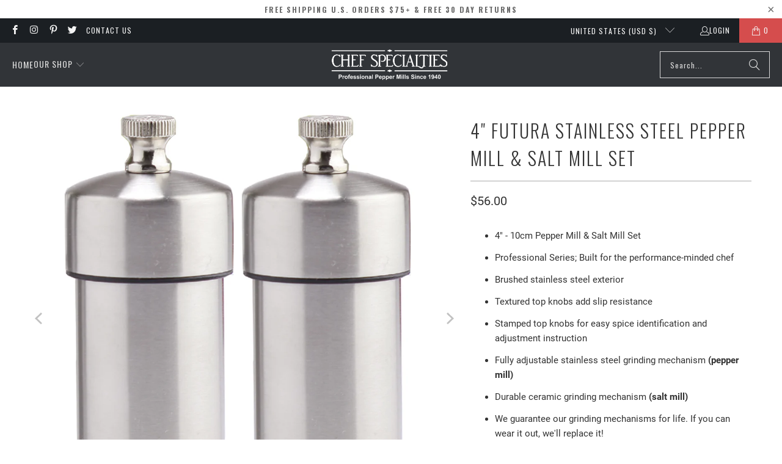

--- FILE ---
content_type: text/html; charset=utf-8
request_url: https://chefspecialties.com/collections/all-combos-and-sets/products/4-futura-stainless-steel-pepper-mill-salt-mill-set
body_size: 31859
content:
<!DOCTYPE html>
<html class="no-js no-touch" lang="en">
  <head>
    <meta charset="utf-8">
    <meta http-equiv="cleartype" content="on">
    <meta name="robots" content="index,follow">

    <!-- Mobile Specific Metas -->
    <meta name="HandheldFriendly" content="True">
    <meta name="MobileOptimized" content="320">
    <meta name="viewport" content="width=device-width,initial-scale=1">
    <meta name="theme-color" content="#ffffff">

    
    <title>
      Chef Specialties 4&quot; Futura Stainless Steel Pepper Mill &amp; Salt Mill Set
    </title>

    
      <meta name="description" content="4&quot; - 10cm Pepper Mill &amp; Salt Mill Set. Professional Series. Brushed stainless steel exterior. Adjustable stainless steel pepper grinding mechanism. Durable ceramic salt grinding mechanism. Lifetime guarantee."/>
    

    <link rel="preconnect" href="https://fonts.shopifycdn.com" />
    <link rel="preconnect" href="https://cdn.shopify.com" />
    <link rel="preconnect" href="https://cdn.shopifycloud.com" />

    <link rel="dns-prefetch" href="https://v.shopify.com" />
    <link rel="dns-prefetch" href="https://www.youtube.com" />
    <link rel="dns-prefetch" href="https://vimeo.com" />

    <link href="//chefspecialties.com/cdn/shop/t/14/assets/jquery.min.js?v=147293088974801289311742995326" as="script" rel="preload">

    <!-- Stylesheet for Fancybox library -->
    <link rel="stylesheet" href="//chefspecialties.com/cdn/shop/t/14/assets/fancybox.css?v=19278034316635137701742995326" type="text/css" media="all" defer>

    <!-- Devkit styles --><style>
  @layer base, components, utilities, overrides;
</style><style data-shopify>:root {
    /* ===================================== */
    /* Root variables */
    /* ===================================== */

    --root-font-size: 16px;
    --root-color-primary: #000;
    --root-color-secondary: #fff;

    /* ===================================== */
    /* Colors */
    /* ===================================== */

    --color-primary: var(--root-color-primary);
    --color-secondary: var(--root-color-secondary);

    --link-color: #03a196;
    --link-hover-color: #03857c;
    --border-color: #cccccc;

    /* ===================================== */
    /* Icons */
    /* ===================================== */

    --icon-color: ;
    --icon-hover-color: var(--link-hover-color);
    --icon-size: px;

    /* ===================================== */
    /* Buttons */
    /* ===================================== */

    --button-style: square;
    --button-weight: normal;
    --button-font-size: 14;
    --button-font-transform: uppercase;
    --btn-color: #d54d4d;
    --btn-text-color: #ffffff;
    --btn-hover-color: #8a2525;

    
        --border-radius: 0;
      

    /* ===================================== */
    /* Typography */
    /* ===================================== */

    --regular-font-family: Roboto;
    --regular-font-fallback-families: sans-serif;
    --regular-font-weight: 400;
    --regular-font-style: normal;
    --regular-font-size: 15px;
    --regular-font-transform: none;
    --regular-color: #333333;

    --headline-font-family: Oswald, sans-serif;
    --headline-font-weight: 300;
    --headline-font-style: normal;
    --headline-font-transform: uppercase;
    --headline-color: #333333;
    --headline-letter_spacing: 2px;

    /* ===================================== */
    /* Components */
    /* ===================================== */

    /* Nav */
    --nav-font: Oswald, sans-serif;
    --nav-font-style: normal;
    --nav-letter-spacing: 1;

    /* Footer */
    --sub-footer-text-color: #6b6b6b;
    --headline-footer-text-color: #7f8c8d;
    --footer-heading-font-size: 18;

    /* Newsletter */
    --use-newsletter-border: false;
    --newsletter-section-background-color: #333333;
    --newsletter-section-color: #d9d9d9;
    --newsletter-section-background-color-gradient: ;
    --newsletter-popup-image-align: left;
    --newsletter-popup-close: true;
    --newsletter-popup-text-align: center;
    --newsletter-popup-background-color: #ffffff;
    --newsletter-popup-color: #363636;
    --newsletter-popup-background-color-gradient: ;
  }</style>
<style data-shopify>h1, h2, h3, h4, h5, h6,
  .h1, .h2, .h3, .h4, .h5, .h6 {
    font-family: var(--headline-font-family);
    font-weight: var(--headline-font-weight);
    font-style: var(--headline-font-style);
    text-transform: var(--headline-font-transform);
    line-height: 1.5;
    color: var(--headline-color);
    display: block;
    letter-spacing: var(--headline-letter_spacing);
    text-rendering: optimizeLegibility;

    a {
      &:link,
      &:visited {
        color: inherit;
      }

      &:hover,
      &:active {
        color: var(--link-color);
      }
    }
  }

  h1, .h1 {
    font-size: 30px;
    margin: 0 auto 15px;
    clear: both;
    font-weight: var(--headline-font-weight);
    padding-top: 4px;
  }

  h2,
  .h2 {
    font-size: 27px;
    margin-bottom: 0.75em;
  }

  h3,
  .h3 {
    font-size: 24px;
    margin: 0 auto 15px 0;

    &.title {
      line-height: 1.25;
      margin: 0 auto 15px;
      clear: both;
      padding-top: 4px;
    }

    &.sub_title {
      padding: 5px 0;
    }
  }

  h4,
  .h4 {
    font-size: 21px;
    margin: 0 0 0.5em 0;
    padding: 7px 0;

    &.title a {
      border: 0;
      padding: 0;
      margin: 0;
    }
  }

  h5,
  .h5 {
    font-size: 19px;
    margin: 0 0 0.5em 0;
    padding: 7px 0;

    &.sub_title {
      padding: 5px 0;
      color: var(--headline-color);
    }

    &.sub_title a {
      color: var(--headline-color);
    }
  }

  h6,
  .h6 {
    font-size: 18px;
    letter-spacing: calc(var(--headline-letter_spacing) / 2);
    margin: 0 0 0.5em 0;
    padding: 7px 0;

    &.title {
      line-height: 32px;
      margin: 0 0 0.5em 0;
    }
  }

  p {
    margin: 0 0 15px;
    font-style: normal;
    line-height: 1.6em;
  }

  .text-align--center {
    text-align: center;
  }

  .text-align--left {
    text-align: left;
  }

  .text-align--right {
    text-align: right;
  }</style>
<style data-shopify>:root {
    /* Root Colors */
    --color-primary: #333333;
    --color-secondary: #ffffff;
  }

  html, body {
    color: var(--color-primary);
    background-color: var(--color-secondary);
  }</style>

<style>
      
    /*! modern-normalize v3.0.1 | MIT License | https://github.com/sindresorhus/modern-normalize */*,:before,:after{box-sizing:border-box}html{font-family:system-ui,Segoe UI,Roboto,Helvetica,Arial,sans-serif,"Apple Color Emoji","Segoe UI Emoji";line-height:1.15;text-size-adjust:100%;tab-size:4}body{margin:0}b,strong{font-weight:bolder}code,kbd,samp,pre{font-family:ui-monospace,SFMono-Regular,Consolas,Liberation Mono,Menlo,monospace;font-size:1em}small{font-size:80%}sub,sup{position:relative;font-size:75%;line-height:0;vertical-align:baseline}sub{bottom:-.25em}sup{top:-.5em}table{border-color:currentcolor}button,input,optgroup,select,textarea{margin:0;font-family:inherit;font-size:100%;line-height:1.15}button,[type=button],[type=reset],[type=submit]{-webkit-appearance:auto;appearance:auto}legend{padding:0}progress{vertical-align:baseline}::-webkit-inner-spin-button,::-webkit-outer-spin-button{height:auto}[type=search]{-webkit-appearance:textfield;appearance:textfield;outline-offset:-2px}::-webkit-search-decoration{-webkit-appearance:none;appearance:none}::-webkit-file-upload-button{font:inherit;-webkit-appearance:auto;appearance:auto}summary{display:list-item}
/*# sourceMappingURL=/s/files/1/0944/5064/t/98/assets/vendor.modern-normalize.css.map?v=101712644036999526981744484094 */

  
    </style>




<style>
      
    form,fieldset{margin-bottom:20px}input[type=text],input[type=password],input[type=email],input[type=search],input[type=url],input[type=tel],input[type=number],input[type=date],input[type=month],input[type=week],input[type=time],input[type=range],input[type=color],select,textarea{display:block;width:100%;height:44px;max-height:100%;padding:0 10px;margin:0;font:13px HelveticaNeue-Light,Helvetica Neue Light,Helvetica Neue,Helvetica,Arial,sans-serif;line-height:22px;color:#5f6a7d;-webkit-appearance:none;appearance:none;outline:none;background:#fff;border:1px solid var(--border-color);text-rendering:optimizelegibility;border-radius:var(--border-radius)}@media only screen and (width <= 480px){input[type=text],input[type=password],input[type=email],input[type=search],input[type=url],input[type=tel],input[type=number],input[type=date],input[type=month],input[type=week],input[type=time],input[type=range],input[type=color],select,textarea{font-size:16px}}input[type=text]:active,input[type=text]:focus,input[type=password]:active,input[type=password]:focus,input[type=email]:active,input[type=email]:focus,input[type=search]:active,input[type=search]:focus,input[type=url]:active,input[type=url]:focus,input[type=tel]:active,input[type=tel]:focus,input[type=number]:active,input[type=number]:focus,input[type=date]:active,input[type=date]:focus,input[type=month]:active,input[type=month]:focus,input[type=week]:active,input[type=week]:focus,input[type=time]:active,input[type=time]:focus,input[type=range]:active,input[type=range]:focus,input[type=color]:active,input[type=color]:focus,select:active,select:focus,textarea:active,textarea:focus{color:#444;border:1px solid #aaa}input[type=number]::-webkit-outer-spin-button,input[type=number]::-webkit-inner-spin-button{margin:0;-webkit-appearance:none;appearance:none}input[type=text]::-ms-clear{display:none;width:0;height:0}input[type=text]::-ms-reveal{display:none;width:0;height:0}input[type=search]::-webkit-search-decoration,input[type=search]::-webkit-search-cancel-button,input[type=search]::-webkit-search-results-button,input[type=search]::-webkit-search-results-decoration{display:none}input[type=date]{display:inline-flex}input[type=number]{-webkit-appearance:textfield!important;appearance:textfield!important}select::-ms-expand{display:none}select{padding:8px var(--pill-padding, 14px) 8px;text-overflow:"";text-indent:.01px;-webkit-appearance:none;appearance:none;background:#fff url("data:image/svg+xml,%3Csvg width='50' height='27' xmlns='http://www.w3.org/2000/svg'%3E%3Cpath d='M25 27.05 0 1.319 1.367 0 25 24.316 48.633 0 50 1.318z' fill='%23000' fill-rule='nonzero'/%3E%3C/svg%3E%0A") no-repeat 95% 50%;background-size:.85rem;border:1px solid #d9dbdc;border-radius:var(--border-radius)}label,legend{display:block;margin-bottom:5px;font-size:13px;font-weight:700;text-align:left;text-transform:var(--regular-font-transform)}input[type=checkbox]{display:inline}label span,legend span{font-size:13px;font-weight:700;color:#444}textarea{min-height:120px;padding:15px 9px}
/*# sourceMappingURL=/s/files/1/2099/5125/t/66/assets/util.forms.css.map?v=9434103573914653061758865704 */

  
    </style>


<style>
      
    svg.icon {
  display: inline-block;
  width: var(--icon-width-size, var(--icon-size));
  height: var(--icon-height-size, var(--icon-size));
  vertical-align: middle;
  color: inherit;
}

  
    </style>


<link href="//chefspecialties.com/cdn/shop/t/14/assets/util.grid.css?v=72002231341491640291742995326" rel="stylesheet" type="text/css" media="all" />
    <script async crossorigin fetchpriority="high" src="/cdn/shopifycloud/importmap-polyfill/es-modules-shim.2.4.0.js"></script>
<script>
      console.warn('Asset size is too large to inline stylesheet: util.grid.css');
    </script>


<style>
      
    .page-blocks{display:flex;flex-wrap:wrap;justify-content:center;width:100%}.shopify-section{width:100%}@media only screen and (width <= 480px){.shopify-section{width:100%!important;padding-right:0!important;padding-left:0!important}}.section{width:95%;max-width:1200px;margin-right:auto;margin-left:auto}.section.is-width-wide{width:100%;max-width:none}.section-wrapper{display:flex;flex-wrap:wrap;justify-content:center;width:100%}.section-wrapper .under-menu:nth-child(1) .full-width--false{margin-top:30px}.no-js .section-wrapper .under-menu:nth-child(1) .full-width--false{margin-top:0}.section-wrapper--product{width:95%;max-width:1200px;margin-right:auto;margin-left:auto}.section-wrapper--product .section{width:100%}.section-wrapper--product.is-width-wide{width:100%;max-width:none}@media only screen and (width <= 798px){.mobile_nav-fixed--true .section-wrapper{display:block;margin-top:40px}}@media only screen and (width <= 798px){.mobile_nav-fixed--true.promo-banner--show .section-wrapper{display:block;margin-top:70px}}
/*# sourceMappingURL=/s/files/1/0022/1557/5609/t/16/assets/util.section.css.map?v=153702294399133020061744266297 */

  
    </style>



<link rel="preconnect" href="https://fonts.googleapis.com">
<link rel="preconnect" href="https://fonts.gstatic.com" crossorigin>
<link
  href="https://fonts.googleapis.com/css2?family=Oswald:wght@200..700&family=Roboto:ital,wght@0,100..900;1,100..900&display=swap"
  rel="stylesheet"
>
<style>
  :root {
    --link-color: #03a196;
    --link-hover-color: #03857c;

    --icon-color: #000;
    --icon-size: 24px;

    --headline-font-family: 'Oswald', sans-serif;
    --headline-font-weight: 300;
    --headline-font-style: normal;
    --headline-font-transform: uppercase;
    --headline-color: #333;
    --headline-letter_spacing: 2px;

    --regular-font-family: 'Roboto', sans-serif;
    --regular-font-weight: 400;
    --regular-font-style: normal;
    --regular-font-size: 15px;
    --regular-font-transform: none;
    --regular-color: #333;

    --border-radius: 0;
  }

  body {
    font-family: var(--regular-font-family);
    font-weight: var(--regular-font-weight);
    font-style: var(--regular-font-style);
    font-size: var(--regular-font-size);
    text-transform: var(--regular-font-transform);
    color: var(--regular-color);
    line-height: 1.6em;
    overflow: auto;
  }
</style>


    <!-- Stylesheets for Turbo -->
    <link href="//chefspecialties.com/cdn/shop/t/14/assets/styles.css?v=18728265045410853351742995468" rel="stylesheet" type="text/css" media="all" />

    <!-- Icons -->
    
      <link rel="shortcut icon" type="image/x-icon" href="//chefspecialties.com/cdn/shop/files/favicon-32x32_709d45c5-5a63-4cc2-8652-5d7a708ae9a5_180x180.png?v=1613520793">
      <link rel="apple-touch-icon" href="//chefspecialties.com/cdn/shop/files/favicon-32x32_709d45c5-5a63-4cc2-8652-5d7a708ae9a5_180x180.png?v=1613520793"/>
      <link rel="apple-touch-icon" sizes="57x57" href="//chefspecialties.com/cdn/shop/files/favicon-32x32_709d45c5-5a63-4cc2-8652-5d7a708ae9a5_57x57.png?v=1613520793"/>
      <link rel="apple-touch-icon" sizes="60x60" href="//chefspecialties.com/cdn/shop/files/favicon-32x32_709d45c5-5a63-4cc2-8652-5d7a708ae9a5_60x60.png?v=1613520793"/>
      <link rel="apple-touch-icon" sizes="72x72" href="//chefspecialties.com/cdn/shop/files/favicon-32x32_709d45c5-5a63-4cc2-8652-5d7a708ae9a5_72x72.png?v=1613520793"/>
      <link rel="apple-touch-icon" sizes="76x76" href="//chefspecialties.com/cdn/shop/files/favicon-32x32_709d45c5-5a63-4cc2-8652-5d7a708ae9a5_76x76.png?v=1613520793"/>
      <link rel="apple-touch-icon" sizes="114x114" href="//chefspecialties.com/cdn/shop/files/favicon-32x32_709d45c5-5a63-4cc2-8652-5d7a708ae9a5_114x114.png?v=1613520793"/>
      <link rel="apple-touch-icon" sizes="180x180" href="//chefspecialties.com/cdn/shop/files/favicon-32x32_709d45c5-5a63-4cc2-8652-5d7a708ae9a5_180x180.png?v=1613520793"/>
      <link rel="apple-touch-icon" sizes="228x228" href="//chefspecialties.com/cdn/shop/files/favicon-32x32_709d45c5-5a63-4cc2-8652-5d7a708ae9a5_228x228.png?v=1613520793"/>
    
    <link rel="canonical" href="https://chefspecialties.com/products/4-futura-stainless-steel-pepper-mill-salt-mill-set"/>

    

    

    
      <script src="//chefspecialties.com/cdn/shop/t/14/assets/currencies.js?v=1648699478663843391742995326" defer></script>
    

    
    <script>
      window.PXUTheme = window.PXUTheme || {};
      window.PXUTheme.version = '9.5.2';
      window.PXUTheme.name = 'Turbo';
    </script>
    


    
<template id="price-ui"><span class="compare-at-price" data-compare-at-price></span><span class="price " data-price></span><span class="unit-pricing" data-unit-pricing></span></template>
    <template id="price-ui-badge"><span class="badge" data-badge></span></template>
    
    <template id="price-ui__price"><span class="money" data-price></span></template>
    <template id="price-ui__price-range"><span class="price-min" data-price-min><span class="money" data-price></span></span> - <span class="price-max" data-price-max><span class="money" data-price></span></span></template>
    <template id="price-ui__unit-pricing"><span class="unit-quantity" data-unit-quantity></span> | <span class="unit-price" data-unit-price><span class="money" data-price></span></span> / <span class="unit-measurement" data-unit-measurement></span></template>
    <template id="price-ui-badge__percent-savings-range">Save up to <span data-price-percent></span>%</template>
    <template id="price-ui-badge__percent-savings">Save <span data-price-percent></span>%</template>
    <template id="price-ui-badge__price-savings-range">Save up to <span class="money" data-price></span></template>
    <template id="price-ui-badge__price-savings">Save <span class="money" data-price></span></template>
    <template id="price-ui-badge__on-sale">SALE</template>
    <template id="price-ui-badge__sold-out">Sold out</template>
    <template id="price-ui-badge__in-stock">In stock</template>
    
<script type="importmap">
{
  "imports": {
    "component.age-gate": "//chefspecialties.com/cdn/shop/t/14/assets/component.age-gate.js?v=178206963185212261781742995326",
    "component.back-to-top-button": "//chefspecialties.com/cdn/shop/t/14/assets/component.back-to-top-button.js?v=121105669381073937401742995326",
    "currencies": "//chefspecialties.com/cdn/shop/t/14/assets/currencies.js?v=1648699478663843391742995326",
    "instantclick": "//chefspecialties.com/cdn/shop/t/14/assets/instantclick.min.js?v=20092422000980684151742995326",
    "jquery.cart": "//chefspecialties.com/cdn/shop/t/14/assets/jquery.cart.min.js?v=166679848951413287571742995326",
    "jquery": "//chefspecialties.com/cdn/shop/t/14/assets/jquery.min.js?v=147293088974801289311742995326",
    "themeEditorSections": "//chefspecialties.com/cdn/shop/t/14/assets/themeEditorSections.js?v=5839781550804967381742995326",
    "util.animations": "//chefspecialties.com/cdn/shop/t/14/assets/util.animations.js?v=88379227021148447571742995326",
    "util.events": "//chefspecialties.com/cdn/shop/t/14/assets/util.events.js?v=163430142883111782711742995326",
    "vendor.isbot": "//chefspecialties.com/cdn/shop/t/14/assets/vendor.isbot.js?v=141969293939305478221742995326",
    "vendor.just-debounce": "//chefspecialties.com/cdn/shop/t/14/assets/vendor.just-debounce.js?v=43348262834111556771742995326",
    "vendor.noscroll.96a94b32": "//chefspecialties.com/cdn/shop/t/14/assets/vendor.noscroll.96a94b32.js?v=103500330829761603901742995326",
    "vendor.noscroll": "//chefspecialties.com/cdn/shop/t/14/assets/vendor.noscroll.js?v=81117179843272977361742995326",
    "vendors": "//chefspecialties.com/cdn/shop/t/14/assets/vendors.js?v=176241922172216752211742995326"
  }
}
</script><script>
      
window.PXUTheme = window.PXUTheme || {};


window.PXUTheme.theme_settings = {};
window.PXUTheme.currency = {};
window.PXUTheme.routes = window.PXUTheme.routes || {};


window.PXUTheme.theme_settings.display_tos_checkbox = false;
window.PXUTheme.theme_settings.go_to_checkout = true;
window.PXUTheme.theme_settings.cart_action = "ajax";
window.PXUTheme.theme_settings.cart_shipping_calculator = false;


window.PXUTheme.theme_settings.collection_swatches = true;
window.PXUTheme.theme_settings.collection_secondary_image = true;


window.PXUTheme.currency.show_multiple_currencies = false;
window.PXUTheme.currency.shop_currency = "USD";
window.PXUTheme.currency.default_currency = "USD";
window.PXUTheme.currency.display_format = "money_format";
window.PXUTheme.currency.money_format = "${{amount}}";
window.PXUTheme.currency.money_format_no_currency = "${{amount}}";
window.PXUTheme.currency.money_format_currency = "${{amount}} USD";
window.PXUTheme.currency.native_multi_currency = true;
window.PXUTheme.currency.iso_code = "USD";
window.PXUTheme.currency.symbol = "$";


window.PXUTheme.theme_settings.display_inventory_left = false;
window.PXUTheme.theme_settings.inventory_threshold = 10;
window.PXUTheme.theme_settings.limit_quantity = true;


window.PXUTheme.theme_settings.menu_position = null;


window.PXUTheme.theme_settings.newsletter_popup = false;
window.PXUTheme.theme_settings.newsletter_popup_days = "14";
window.PXUTheme.theme_settings.newsletter_popup_mobile = false;
window.PXUTheme.theme_settings.newsletter_popup_seconds = 0;


window.PXUTheme.theme_settings.pagination_type = "load_more";


window.PXUTheme.theme_settings.enable_shopify_collection_badges = false;
window.PXUTheme.theme_settings.quick_shop_thumbnail_position = null;
window.PXUTheme.theme_settings.product_form_style = "radio";
window.PXUTheme.theme_settings.sale_banner_enabled = true;
window.PXUTheme.theme_settings.display_savings = true;
window.PXUTheme.theme_settings.display_sold_out_price = true;
window.PXUTheme.theme_settings.free_text = "No Charge";
window.PXUTheme.theme_settings.video_looping = null;
window.PXUTheme.theme_settings.quick_shop_style = "popup";
window.PXUTheme.theme_settings.hover_enabled = false;


window.PXUTheme.routes.cart_url = "/cart";
window.PXUTheme.routes.cart_update_url = "/cart/update";
window.PXUTheme.routes.root_url = "/";
window.PXUTheme.routes.search_url = "/search";
window.PXUTheme.routes.all_products_collection_url = "/collections/all";
window.PXUTheme.routes.product_recommendations_url = "/recommendations/products";
window.PXUTheme.routes.predictive_search_url = "/search/suggest";


window.PXUTheme.theme_settings.image_loading_style = "blur-up";


window.PXUTheme.theme_settings.enable_autocomplete = true;


window.PXUTheme.theme_settings.page_dots_enabled = false;
window.PXUTheme.theme_settings.slideshow_arrow_size = "light";


window.PXUTheme.theme_settings.quick_shop_enabled = true;


window.PXUTheme.translation = {};


window.PXUTheme.translation.agree_to_terms_warning = "You must agree with the terms and conditions to checkout.";
window.PXUTheme.translation.one_item_left = "item left";
window.PXUTheme.translation.items_left_text = "items left";
window.PXUTheme.translation.cart_savings_text = "Total Savings";
window.PXUTheme.translation.cart_discount_text = "Discount";
window.PXUTheme.translation.cart_subtotal_text = "Subtotal";
window.PXUTheme.translation.cart_remove_text = "Remove";
window.PXUTheme.translation.cart_free_text = "Free";


window.PXUTheme.translation.newsletter_success_text = "Thank you for joining our mailing list!";


window.PXUTheme.translation.notify_email = "Enter your email address...";
window.PXUTheme.translation.notify_email_value = "Translation missing: en.contact.fields.email";
window.PXUTheme.translation.notify_email_send = "Send";
window.PXUTheme.translation.notify_message_first = "Please notify me when ";
window.PXUTheme.translation.notify_message_last = " becomes available - ";
window.PXUTheme.translation.notify_success_text = "Thanks! We will notify you when this product becomes available!";


window.PXUTheme.translation.add_to_cart = "Add to Cart";
window.PXUTheme.translation.coming_soon_text = "Coming Soon";
window.PXUTheme.translation.sold_out_text = "Sold Out";
window.PXUTheme.translation.sale_text = "Sale";
window.PXUTheme.translation.savings_text = "You Save";
window.PXUTheme.translation.percent_off_text = "% off";
window.PXUTheme.translation.from_text = "from";
window.PXUTheme.translation.new_text = "New";
window.PXUTheme.translation.pre_order_text = "Pre-Order";
window.PXUTheme.translation.unavailable_text = "Unavailable";


window.PXUTheme.translation.all_results = "View all results";
window.PXUTheme.translation.no_results = "Sorry, no results!";


window.PXUTheme.media_queries = {};
window.PXUTheme.media_queries.small = window.matchMedia( "(max-width: 480px)" );
window.PXUTheme.media_queries.medium = window.matchMedia( "(max-width: 798px)" );
window.PXUTheme.media_queries.large = window.matchMedia( "(min-width: 799px)" );
window.PXUTheme.media_queries.larger = window.matchMedia( "(min-width: 960px)" );
window.PXUTheme.media_queries.xlarge = window.matchMedia( "(min-width: 1200px)" );
window.PXUTheme.media_queries.ie10 = window.matchMedia( "all and (-ms-high-contrast: none), (-ms-high-contrast: active)" );
window.PXUTheme.media_queries.tablet = window.matchMedia( "only screen and (min-width: 799px) and (max-width: 1024px)" );
window.PXUTheme.media_queries.mobile_and_tablet = window.matchMedia( "(max-width: 1024px)" );

    </script>

    

    
      <script src="//chefspecialties.com/cdn/shop/t/14/assets/instantclick.min.js?v=20092422000980684151742995326" data-no-instant defer></script>

      <script data-no-instant>
        window.addEventListener('DOMContentLoaded', function() {

          function inIframe() {
            try {
              return window.self !== window.top;
            } catch (e) {
              return true;
            }
          }

          if (!inIframe()){
            InstantClick.on('change', function() {

              $('head script[src*="shopify"]').each(function() {
                var script = document.createElement('script');
                script.type = 'text/javascript';
                script.src = $(this).attr('src');

                $('body').append(script);
              });

              $('body').removeClass('fancybox-active');
              $.fancybox.destroy();

              InstantClick.init();

            });
          }
        });
      </script>
    

    <script>
      
    </script>

    <script>window.performance && window.performance.mark && window.performance.mark('shopify.content_for_header.start');</script><meta name="google-site-verification" content="rhtFaBFo1vZPFcKZ75_ZzH4Nv2VTaqX8xG8aGvLOtcY">
<meta id="shopify-digital-wallet" name="shopify-digital-wallet" content="/24033558592/digital_wallets/dialog">
<meta name="shopify-checkout-api-token" content="2246632fc93fe3dfeb85a4595649e23b">
<meta id="in-context-paypal-metadata" data-shop-id="24033558592" data-venmo-supported="false" data-environment="production" data-locale="en_US" data-paypal-v4="true" data-currency="USD">
<link rel="alternate" type="application/json+oembed" href="https://chefspecialties.com/products/4-futura-stainless-steel-pepper-mill-salt-mill-set.oembed">
<script async="async" src="/checkouts/internal/preloads.js?locale=en-US"></script>
<link rel="preconnect" href="https://shop.app" crossorigin="anonymous">
<script async="async" src="https://shop.app/checkouts/internal/preloads.js?locale=en-US&shop_id=24033558592" crossorigin="anonymous"></script>
<script id="apple-pay-shop-capabilities" type="application/json">{"shopId":24033558592,"countryCode":"US","currencyCode":"USD","merchantCapabilities":["supports3DS"],"merchantId":"gid:\/\/shopify\/Shop\/24033558592","merchantName":"Chef Specialties ","requiredBillingContactFields":["postalAddress","email"],"requiredShippingContactFields":["postalAddress","email"],"shippingType":"shipping","supportedNetworks":["visa","masterCard","amex","discover","elo","jcb"],"total":{"type":"pending","label":"Chef Specialties ","amount":"1.00"},"shopifyPaymentsEnabled":true,"supportsSubscriptions":true}</script>
<script id="shopify-features" type="application/json">{"accessToken":"2246632fc93fe3dfeb85a4595649e23b","betas":["rich-media-storefront-analytics"],"domain":"chefspecialties.com","predictiveSearch":true,"shopId":24033558592,"locale":"en"}</script>
<script>var Shopify = Shopify || {};
Shopify.shop = "chefspecialties.myshopify.com";
Shopify.locale = "en";
Shopify.currency = {"active":"USD","rate":"1.0"};
Shopify.country = "US";
Shopify.theme = {"name":"Turbo 2.0 - 2025-05-20","id":150197174507,"schema_name":"Turbo","schema_version":"9.5.2","theme_store_id":null,"role":"main"};
Shopify.theme.handle = "null";
Shopify.theme.style = {"id":null,"handle":null};
Shopify.cdnHost = "chefspecialties.com/cdn";
Shopify.routes = Shopify.routes || {};
Shopify.routes.root = "/";</script>
<script type="module">!function(o){(o.Shopify=o.Shopify||{}).modules=!0}(window);</script>
<script>!function(o){function n(){var o=[];function n(){o.push(Array.prototype.slice.apply(arguments))}return n.q=o,n}var t=o.Shopify=o.Shopify||{};t.loadFeatures=n(),t.autoloadFeatures=n()}(window);</script>
<script>
  window.ShopifyPay = window.ShopifyPay || {};
  window.ShopifyPay.apiHost = "shop.app\/pay";
  window.ShopifyPay.redirectState = null;
</script>
<script id="shop-js-analytics" type="application/json">{"pageType":"product"}</script>
<script defer="defer" async type="module" src="//chefspecialties.com/cdn/shopifycloud/shop-js/modules/v2/client.init-shop-cart-sync_BdyHc3Nr.en.esm.js"></script>
<script defer="defer" async type="module" src="//chefspecialties.com/cdn/shopifycloud/shop-js/modules/v2/chunk.common_Daul8nwZ.esm.js"></script>
<script type="module">
  await import("//chefspecialties.com/cdn/shopifycloud/shop-js/modules/v2/client.init-shop-cart-sync_BdyHc3Nr.en.esm.js");
await import("//chefspecialties.com/cdn/shopifycloud/shop-js/modules/v2/chunk.common_Daul8nwZ.esm.js");

  window.Shopify.SignInWithShop?.initShopCartSync?.({"fedCMEnabled":true,"windoidEnabled":true});

</script>
<script defer="defer" async type="module" src="//chefspecialties.com/cdn/shopifycloud/shop-js/modules/v2/client.payment-terms_MV4M3zvL.en.esm.js"></script>
<script defer="defer" async type="module" src="//chefspecialties.com/cdn/shopifycloud/shop-js/modules/v2/chunk.common_Daul8nwZ.esm.js"></script>
<script defer="defer" async type="module" src="//chefspecialties.com/cdn/shopifycloud/shop-js/modules/v2/chunk.modal_CQq8HTM6.esm.js"></script>
<script type="module">
  await import("//chefspecialties.com/cdn/shopifycloud/shop-js/modules/v2/client.payment-terms_MV4M3zvL.en.esm.js");
await import("//chefspecialties.com/cdn/shopifycloud/shop-js/modules/v2/chunk.common_Daul8nwZ.esm.js");
await import("//chefspecialties.com/cdn/shopifycloud/shop-js/modules/v2/chunk.modal_CQq8HTM6.esm.js");

  
</script>
<script>
  window.Shopify = window.Shopify || {};
  if (!window.Shopify.featureAssets) window.Shopify.featureAssets = {};
  window.Shopify.featureAssets['shop-js'] = {"shop-cart-sync":["modules/v2/client.shop-cart-sync_QYOiDySF.en.esm.js","modules/v2/chunk.common_Daul8nwZ.esm.js"],"init-fed-cm":["modules/v2/client.init-fed-cm_DchLp9rc.en.esm.js","modules/v2/chunk.common_Daul8nwZ.esm.js"],"shop-button":["modules/v2/client.shop-button_OV7bAJc5.en.esm.js","modules/v2/chunk.common_Daul8nwZ.esm.js"],"init-windoid":["modules/v2/client.init-windoid_DwxFKQ8e.en.esm.js","modules/v2/chunk.common_Daul8nwZ.esm.js"],"shop-cash-offers":["modules/v2/client.shop-cash-offers_DWtL6Bq3.en.esm.js","modules/v2/chunk.common_Daul8nwZ.esm.js","modules/v2/chunk.modal_CQq8HTM6.esm.js"],"shop-toast-manager":["modules/v2/client.shop-toast-manager_CX9r1SjA.en.esm.js","modules/v2/chunk.common_Daul8nwZ.esm.js"],"init-shop-email-lookup-coordinator":["modules/v2/client.init-shop-email-lookup-coordinator_UhKnw74l.en.esm.js","modules/v2/chunk.common_Daul8nwZ.esm.js"],"pay-button":["modules/v2/client.pay-button_DzxNnLDY.en.esm.js","modules/v2/chunk.common_Daul8nwZ.esm.js"],"avatar":["modules/v2/client.avatar_BTnouDA3.en.esm.js"],"init-shop-cart-sync":["modules/v2/client.init-shop-cart-sync_BdyHc3Nr.en.esm.js","modules/v2/chunk.common_Daul8nwZ.esm.js"],"shop-login-button":["modules/v2/client.shop-login-button_D8B466_1.en.esm.js","modules/v2/chunk.common_Daul8nwZ.esm.js","modules/v2/chunk.modal_CQq8HTM6.esm.js"],"init-customer-accounts-sign-up":["modules/v2/client.init-customer-accounts-sign-up_C8fpPm4i.en.esm.js","modules/v2/client.shop-login-button_D8B466_1.en.esm.js","modules/v2/chunk.common_Daul8nwZ.esm.js","modules/v2/chunk.modal_CQq8HTM6.esm.js"],"init-shop-for-new-customer-accounts":["modules/v2/client.init-shop-for-new-customer-accounts_CVTO0Ztu.en.esm.js","modules/v2/client.shop-login-button_D8B466_1.en.esm.js","modules/v2/chunk.common_Daul8nwZ.esm.js","modules/v2/chunk.modal_CQq8HTM6.esm.js"],"init-customer-accounts":["modules/v2/client.init-customer-accounts_dRgKMfrE.en.esm.js","modules/v2/client.shop-login-button_D8B466_1.en.esm.js","modules/v2/chunk.common_Daul8nwZ.esm.js","modules/v2/chunk.modal_CQq8HTM6.esm.js"],"shop-follow-button":["modules/v2/client.shop-follow-button_CkZpjEct.en.esm.js","modules/v2/chunk.common_Daul8nwZ.esm.js","modules/v2/chunk.modal_CQq8HTM6.esm.js"],"lead-capture":["modules/v2/client.lead-capture_BntHBhfp.en.esm.js","modules/v2/chunk.common_Daul8nwZ.esm.js","modules/v2/chunk.modal_CQq8HTM6.esm.js"],"checkout-modal":["modules/v2/client.checkout-modal_CfxcYbTm.en.esm.js","modules/v2/chunk.common_Daul8nwZ.esm.js","modules/v2/chunk.modal_CQq8HTM6.esm.js"],"shop-login":["modules/v2/client.shop-login_Da4GZ2H6.en.esm.js","modules/v2/chunk.common_Daul8nwZ.esm.js","modules/v2/chunk.modal_CQq8HTM6.esm.js"],"payment-terms":["modules/v2/client.payment-terms_MV4M3zvL.en.esm.js","modules/v2/chunk.common_Daul8nwZ.esm.js","modules/v2/chunk.modal_CQq8HTM6.esm.js"]};
</script>
<script>(function() {
  var isLoaded = false;
  function asyncLoad() {
    if (isLoaded) return;
    isLoaded = true;
    var urls = ["\/\/d1liekpayvooaz.cloudfront.net\/apps\/customizery\/customizery.js?shop=chefspecialties.myshopify.com"];
    for (var i = 0; i < urls.length; i++) {
      var s = document.createElement('script');
      s.type = 'text/javascript';
      s.async = true;
      s.src = urls[i];
      var x = document.getElementsByTagName('script')[0];
      x.parentNode.insertBefore(s, x);
    }
  };
  if(window.attachEvent) {
    window.attachEvent('onload', asyncLoad);
  } else {
    window.addEventListener('load', asyncLoad, false);
  }
})();</script>
<script id="__st">var __st={"a":24033558592,"offset":-18000,"reqid":"9b448d81-4750-4bc9-a29a-b10ec52146b7-1768963816","pageurl":"chefspecialties.com\/collections\/all-combos-and-sets\/products\/4-futura-stainless-steel-pepper-mill-salt-mill-set","u":"21ab5d91c04e","p":"product","rtyp":"product","rid":2971155791936};</script>
<script>window.ShopifyPaypalV4VisibilityTracking = true;</script>
<script id="captcha-bootstrap">!function(){'use strict';const t='contact',e='account',n='new_comment',o=[[t,t],['blogs',n],['comments',n],[t,'customer']],c=[[e,'customer_login'],[e,'guest_login'],[e,'recover_customer_password'],[e,'create_customer']],r=t=>t.map((([t,e])=>`form[action*='/${t}']:not([data-nocaptcha='true']) input[name='form_type'][value='${e}']`)).join(','),a=t=>()=>t?[...document.querySelectorAll(t)].map((t=>t.form)):[];function s(){const t=[...o],e=r(t);return a(e)}const i='password',u='form_key',d=['recaptcha-v3-token','g-recaptcha-response','h-captcha-response',i],f=()=>{try{return window.sessionStorage}catch{return}},m='__shopify_v',_=t=>t.elements[u];function p(t,e,n=!1){try{const o=window.sessionStorage,c=JSON.parse(o.getItem(e)),{data:r}=function(t){const{data:e,action:n}=t;return t[m]||n?{data:e,action:n}:{data:t,action:n}}(c);for(const[e,n]of Object.entries(r))t.elements[e]&&(t.elements[e].value=n);n&&o.removeItem(e)}catch(o){console.error('form repopulation failed',{error:o})}}const l='form_type',E='cptcha';function T(t){t.dataset[E]=!0}const w=window,h=w.document,L='Shopify',v='ce_forms',y='captcha';let A=!1;((t,e)=>{const n=(g='f06e6c50-85a8-45c8-87d0-21a2b65856fe',I='https://cdn.shopify.com/shopifycloud/storefront-forms-hcaptcha/ce_storefront_forms_captcha_hcaptcha.v1.5.2.iife.js',D={infoText:'Protected by hCaptcha',privacyText:'Privacy',termsText:'Terms'},(t,e,n)=>{const o=w[L][v],c=o.bindForm;if(c)return c(t,g,e,D).then(n);var r;o.q.push([[t,g,e,D],n]),r=I,A||(h.body.append(Object.assign(h.createElement('script'),{id:'captcha-provider',async:!0,src:r})),A=!0)});var g,I,D;w[L]=w[L]||{},w[L][v]=w[L][v]||{},w[L][v].q=[],w[L][y]=w[L][y]||{},w[L][y].protect=function(t,e){n(t,void 0,e),T(t)},Object.freeze(w[L][y]),function(t,e,n,w,h,L){const[v,y,A,g]=function(t,e,n){const i=e?o:[],u=t?c:[],d=[...i,...u],f=r(d),m=r(i),_=r(d.filter((([t,e])=>n.includes(e))));return[a(f),a(m),a(_),s()]}(w,h,L),I=t=>{const e=t.target;return e instanceof HTMLFormElement?e:e&&e.form},D=t=>v().includes(t);t.addEventListener('submit',(t=>{const e=I(t);if(!e)return;const n=D(e)&&!e.dataset.hcaptchaBound&&!e.dataset.recaptchaBound,o=_(e),c=g().includes(e)&&(!o||!o.value);(n||c)&&t.preventDefault(),c&&!n&&(function(t){try{if(!f())return;!function(t){const e=f();if(!e)return;const n=_(t);if(!n)return;const o=n.value;o&&e.removeItem(o)}(t);const e=Array.from(Array(32),(()=>Math.random().toString(36)[2])).join('');!function(t,e){_(t)||t.append(Object.assign(document.createElement('input'),{type:'hidden',name:u})),t.elements[u].value=e}(t,e),function(t,e){const n=f();if(!n)return;const o=[...t.querySelectorAll(`input[type='${i}']`)].map((({name:t})=>t)),c=[...d,...o],r={};for(const[a,s]of new FormData(t).entries())c.includes(a)||(r[a]=s);n.setItem(e,JSON.stringify({[m]:1,action:t.action,data:r}))}(t,e)}catch(e){console.error('failed to persist form',e)}}(e),e.submit())}));const S=(t,e)=>{t&&!t.dataset[E]&&(n(t,e.some((e=>e===t))),T(t))};for(const o of['focusin','change'])t.addEventListener(o,(t=>{const e=I(t);D(e)&&S(e,y())}));const B=e.get('form_key'),M=e.get(l),P=B&&M;t.addEventListener('DOMContentLoaded',(()=>{const t=y();if(P)for(const e of t)e.elements[l].value===M&&p(e,B);[...new Set([...A(),...v().filter((t=>'true'===t.dataset.shopifyCaptcha))])].forEach((e=>S(e,t)))}))}(h,new URLSearchParams(w.location.search),n,t,e,['guest_login'])})(!0,!0)}();</script>
<script integrity="sha256-4kQ18oKyAcykRKYeNunJcIwy7WH5gtpwJnB7kiuLZ1E=" data-source-attribution="shopify.loadfeatures" defer="defer" src="//chefspecialties.com/cdn/shopifycloud/storefront/assets/storefront/load_feature-a0a9edcb.js" crossorigin="anonymous"></script>
<script crossorigin="anonymous" defer="defer" src="//chefspecialties.com/cdn/shopifycloud/storefront/assets/shopify_pay/storefront-65b4c6d7.js?v=20250812"></script>
<script data-source-attribution="shopify.dynamic_checkout.dynamic.init">var Shopify=Shopify||{};Shopify.PaymentButton=Shopify.PaymentButton||{isStorefrontPortableWallets:!0,init:function(){window.Shopify.PaymentButton.init=function(){};var t=document.createElement("script");t.src="https://chefspecialties.com/cdn/shopifycloud/portable-wallets/latest/portable-wallets.en.js",t.type="module",document.head.appendChild(t)}};
</script>
<script data-source-attribution="shopify.dynamic_checkout.buyer_consent">
  function portableWalletsHideBuyerConsent(e){var t=document.getElementById("shopify-buyer-consent"),n=document.getElementById("shopify-subscription-policy-button");t&&n&&(t.classList.add("hidden"),t.setAttribute("aria-hidden","true"),n.removeEventListener("click",e))}function portableWalletsShowBuyerConsent(e){var t=document.getElementById("shopify-buyer-consent"),n=document.getElementById("shopify-subscription-policy-button");t&&n&&(t.classList.remove("hidden"),t.removeAttribute("aria-hidden"),n.addEventListener("click",e))}window.Shopify?.PaymentButton&&(window.Shopify.PaymentButton.hideBuyerConsent=portableWalletsHideBuyerConsent,window.Shopify.PaymentButton.showBuyerConsent=portableWalletsShowBuyerConsent);
</script>
<script data-source-attribution="shopify.dynamic_checkout.cart.bootstrap">document.addEventListener("DOMContentLoaded",(function(){function t(){return document.querySelector("shopify-accelerated-checkout-cart, shopify-accelerated-checkout")}if(t())Shopify.PaymentButton.init();else{new MutationObserver((function(e,n){t()&&(Shopify.PaymentButton.init(),n.disconnect())})).observe(document.body,{childList:!0,subtree:!0})}}));
</script>
<script id='scb4127' type='text/javascript' async='' src='https://chefspecialties.com/cdn/shopifycloud/privacy-banner/storefront-banner.js'></script><link id="shopify-accelerated-checkout-styles" rel="stylesheet" media="screen" href="https://chefspecialties.com/cdn/shopifycloud/portable-wallets/latest/accelerated-checkout-backwards-compat.css" crossorigin="anonymous">
<style id="shopify-accelerated-checkout-cart">
        #shopify-buyer-consent {
  margin-top: 1em;
  display: inline-block;
  width: 100%;
}

#shopify-buyer-consent.hidden {
  display: none;
}

#shopify-subscription-policy-button {
  background: none;
  border: none;
  padding: 0;
  text-decoration: underline;
  font-size: inherit;
  cursor: pointer;
}

#shopify-subscription-policy-button::before {
  box-shadow: none;
}

      </style>

<script>window.performance && window.performance.mark && window.performance.mark('shopify.content_for_header.end');</script>

    

<meta name="author" content="Chef Specialties ">
<meta property="og:url" content="https://chefspecialties.com/products/4-futura-stainless-steel-pepper-mill-salt-mill-set">
<meta property="og:site_name" content="Chef Specialties ">




  <meta property="og:type" content="product">
  <meta property="og:title" content="4&quot; Futura Stainless Steel Pepper Mill &amp; Salt Mill Set">
  
    
      <meta property="og:image" content="https://chefspecialties.com/cdn/shop/products/4-Inch-Stainless-Pepper-Mill-Salt-Mill-Set-29910_600x.jpg?v=1570557963">
      <meta property="og:image:secure_url" content="https://chefspecialties.com/cdn/shop/products/4-Inch-Stainless-Pepper-Mill-Salt-Mill-Set-29910_600x.jpg?v=1570557963">
      
      <meta property="og:image:width" content="1025">
      <meta property="og:image:height" content="1025">
    
      <meta property="og:image" content="https://chefspecialties.com/cdn/shop/products/29910_Table_View_600x.jpg?v=1570521285">
      <meta property="og:image:secure_url" content="https://chefspecialties.com/cdn/shop/products/29910_Table_View_600x.jpg?v=1570521285">
      
      <meta property="og:image:width" content="1025">
      <meta property="og:image:height" content="1025">
    
      <meta property="og:image" content="https://chefspecialties.com/cdn/shop/products/29910TableView2_600x.jpg?v=1631298172">
      <meta property="og:image:secure_url" content="https://chefspecialties.com/cdn/shop/products/29910TableView2_600x.jpg?v=1631298172">
      
      <meta property="og:image:width" content="1025">
      <meta property="og:image:height" content="1025">
    
  
  <meta property="product:price:amount" content="56.00">
  <meta property="product:price:currency" content="USD">



  <meta property="og:description" content="4&quot; - 10cm Pepper Mill &amp; Salt Mill Set. Professional Series. Brushed stainless steel exterior. Adjustable stainless steel pepper grinding mechanism. Durable ceramic salt grinding mechanism. Lifetime guarantee.">




  <meta name="twitter:site" content="@chefspecialties">

<meta name="twitter:card" content="summary">

  <meta name="twitter:title" content="4&quot; Futura Stainless Steel Pepper Mill &amp; Salt Mill Set">
  <meta name="twitter:description" content="
4&quot; - 10cm Pepper Mill &amp;amp; Salt Mill Set 
Professional Series; Built for the performance-minded chef 
Brushed stainless steel exterior 
Textured top knobs add slip resistance 
Stamped top knobs for easy spice identification and adjustment instruction 
Fully adjustable stainless steel grinding mechanism (pepper mill)

Durable ceramic grinding mechanism (salt mill)

We guarantee our grinding mechanisms for life. If you can wear it out, we&#39;ll replace it! 
Imported

">
  <meta name="twitter:image" content="https://chefspecialties.com/cdn/shop/products/4-Inch-Stainless-Pepper-Mill-Salt-Mill-Set-29910_240x.jpg?v=1570557963">
  <meta name="twitter:image:width" content="240">
  <meta name="twitter:image:height" content="240">
  <meta name="twitter:image:alt" content="4 Inch Futura Stainless Steel Pepper Mill and Salt Mill Set 29910">



    <link rel="prev" href="/collections/all-combos-and-sets/products/3-5-metro-pepper-mill-salt-mill-set">
    <link rel="next" href="/collections/all-combos-and-sets/products/7-burnished-copper-pepper-mill-and-salt-shaker-set">
  <script src="https://cdn.shopify.com/extensions/019b93c1-bc14-7200-9724-fabc47201519/my-app-115/assets/sdk.js" type="text/javascript" defer="defer"></script>
<link href="https://cdn.shopify.com/extensions/019b93c1-bc14-7200-9724-fabc47201519/my-app-115/assets/sdk.css" rel="stylesheet" type="text/css" media="all">
<link href="https://monorail-edge.shopifysvc.com" rel="dns-prefetch">
<script>(function(){if ("sendBeacon" in navigator && "performance" in window) {try {var session_token_from_headers = performance.getEntriesByType('navigation')[0].serverTiming.find(x => x.name == '_s').description;} catch {var session_token_from_headers = undefined;}var session_cookie_matches = document.cookie.match(/_shopify_s=([^;]*)/);var session_token_from_cookie = session_cookie_matches && session_cookie_matches.length === 2 ? session_cookie_matches[1] : "";var session_token = session_token_from_headers || session_token_from_cookie || "";function handle_abandonment_event(e) {var entries = performance.getEntries().filter(function(entry) {return /monorail-edge.shopifysvc.com/.test(entry.name);});if (!window.abandonment_tracked && entries.length === 0) {window.abandonment_tracked = true;var currentMs = Date.now();var navigation_start = performance.timing.navigationStart;var payload = {shop_id: 24033558592,url: window.location.href,navigation_start,duration: currentMs - navigation_start,session_token,page_type: "product"};window.navigator.sendBeacon("https://monorail-edge.shopifysvc.com/v1/produce", JSON.stringify({schema_id: "online_store_buyer_site_abandonment/1.1",payload: payload,metadata: {event_created_at_ms: currentMs,event_sent_at_ms: currentMs}}));}}window.addEventListener('pagehide', handle_abandonment_event);}}());</script>
<script id="web-pixels-manager-setup">(function e(e,d,r,n,o){if(void 0===o&&(o={}),!Boolean(null===(a=null===(i=window.Shopify)||void 0===i?void 0:i.analytics)||void 0===a?void 0:a.replayQueue)){var i,a;window.Shopify=window.Shopify||{};var t=window.Shopify;t.analytics=t.analytics||{};var s=t.analytics;s.replayQueue=[],s.publish=function(e,d,r){return s.replayQueue.push([e,d,r]),!0};try{self.performance.mark("wpm:start")}catch(e){}var l=function(){var e={modern:/Edge?\/(1{2}[4-9]|1[2-9]\d|[2-9]\d{2}|\d{4,})\.\d+(\.\d+|)|Firefox\/(1{2}[4-9]|1[2-9]\d|[2-9]\d{2}|\d{4,})\.\d+(\.\d+|)|Chrom(ium|e)\/(9{2}|\d{3,})\.\d+(\.\d+|)|(Maci|X1{2}).+ Version\/(15\.\d+|(1[6-9]|[2-9]\d|\d{3,})\.\d+)([,.]\d+|)( \(\w+\)|)( Mobile\/\w+|) Safari\/|Chrome.+OPR\/(9{2}|\d{3,})\.\d+\.\d+|(CPU[ +]OS|iPhone[ +]OS|CPU[ +]iPhone|CPU IPhone OS|CPU iPad OS)[ +]+(15[._]\d+|(1[6-9]|[2-9]\d|\d{3,})[._]\d+)([._]\d+|)|Android:?[ /-](13[3-9]|1[4-9]\d|[2-9]\d{2}|\d{4,})(\.\d+|)(\.\d+|)|Android.+Firefox\/(13[5-9]|1[4-9]\d|[2-9]\d{2}|\d{4,})\.\d+(\.\d+|)|Android.+Chrom(ium|e)\/(13[3-9]|1[4-9]\d|[2-9]\d{2}|\d{4,})\.\d+(\.\d+|)|SamsungBrowser\/([2-9]\d|\d{3,})\.\d+/,legacy:/Edge?\/(1[6-9]|[2-9]\d|\d{3,})\.\d+(\.\d+|)|Firefox\/(5[4-9]|[6-9]\d|\d{3,})\.\d+(\.\d+|)|Chrom(ium|e)\/(5[1-9]|[6-9]\d|\d{3,})\.\d+(\.\d+|)([\d.]+$|.*Safari\/(?![\d.]+ Edge\/[\d.]+$))|(Maci|X1{2}).+ Version\/(10\.\d+|(1[1-9]|[2-9]\d|\d{3,})\.\d+)([,.]\d+|)( \(\w+\)|)( Mobile\/\w+|) Safari\/|Chrome.+OPR\/(3[89]|[4-9]\d|\d{3,})\.\d+\.\d+|(CPU[ +]OS|iPhone[ +]OS|CPU[ +]iPhone|CPU IPhone OS|CPU iPad OS)[ +]+(10[._]\d+|(1[1-9]|[2-9]\d|\d{3,})[._]\d+)([._]\d+|)|Android:?[ /-](13[3-9]|1[4-9]\d|[2-9]\d{2}|\d{4,})(\.\d+|)(\.\d+|)|Mobile Safari.+OPR\/([89]\d|\d{3,})\.\d+\.\d+|Android.+Firefox\/(13[5-9]|1[4-9]\d|[2-9]\d{2}|\d{4,})\.\d+(\.\d+|)|Android.+Chrom(ium|e)\/(13[3-9]|1[4-9]\d|[2-9]\d{2}|\d{4,})\.\d+(\.\d+|)|Android.+(UC? ?Browser|UCWEB|U3)[ /]?(15\.([5-9]|\d{2,})|(1[6-9]|[2-9]\d|\d{3,})\.\d+)\.\d+|SamsungBrowser\/(5\.\d+|([6-9]|\d{2,})\.\d+)|Android.+MQ{2}Browser\/(14(\.(9|\d{2,})|)|(1[5-9]|[2-9]\d|\d{3,})(\.\d+|))(\.\d+|)|K[Aa][Ii]OS\/(3\.\d+|([4-9]|\d{2,})\.\d+)(\.\d+|)/},d=e.modern,r=e.legacy,n=navigator.userAgent;return n.match(d)?"modern":n.match(r)?"legacy":"unknown"}(),u="modern"===l?"modern":"legacy",c=(null!=n?n:{modern:"",legacy:""})[u],f=function(e){return[e.baseUrl,"/wpm","/b",e.hashVersion,"modern"===e.buildTarget?"m":"l",".js"].join("")}({baseUrl:d,hashVersion:r,buildTarget:u}),m=function(e){var d=e.version,r=e.bundleTarget,n=e.surface,o=e.pageUrl,i=e.monorailEndpoint;return{emit:function(e){var a=e.status,t=e.errorMsg,s=(new Date).getTime(),l=JSON.stringify({metadata:{event_sent_at_ms:s},events:[{schema_id:"web_pixels_manager_load/3.1",payload:{version:d,bundle_target:r,page_url:o,status:a,surface:n,error_msg:t},metadata:{event_created_at_ms:s}}]});if(!i)return console&&console.warn&&console.warn("[Web Pixels Manager] No Monorail endpoint provided, skipping logging."),!1;try{return self.navigator.sendBeacon.bind(self.navigator)(i,l)}catch(e){}var u=new XMLHttpRequest;try{return u.open("POST",i,!0),u.setRequestHeader("Content-Type","text/plain"),u.send(l),!0}catch(e){return console&&console.warn&&console.warn("[Web Pixels Manager] Got an unhandled error while logging to Monorail."),!1}}}}({version:r,bundleTarget:l,surface:e.surface,pageUrl:self.location.href,monorailEndpoint:e.monorailEndpoint});try{o.browserTarget=l,function(e){var d=e.src,r=e.async,n=void 0===r||r,o=e.onload,i=e.onerror,a=e.sri,t=e.scriptDataAttributes,s=void 0===t?{}:t,l=document.createElement("script"),u=document.querySelector("head"),c=document.querySelector("body");if(l.async=n,l.src=d,a&&(l.integrity=a,l.crossOrigin="anonymous"),s)for(var f in s)if(Object.prototype.hasOwnProperty.call(s,f))try{l.dataset[f]=s[f]}catch(e){}if(o&&l.addEventListener("load",o),i&&l.addEventListener("error",i),u)u.appendChild(l);else{if(!c)throw new Error("Did not find a head or body element to append the script");c.appendChild(l)}}({src:f,async:!0,onload:function(){if(!function(){var e,d;return Boolean(null===(d=null===(e=window.Shopify)||void 0===e?void 0:e.analytics)||void 0===d?void 0:d.initialized)}()){var d=window.webPixelsManager.init(e)||void 0;if(d){var r=window.Shopify.analytics;r.replayQueue.forEach((function(e){var r=e[0],n=e[1],o=e[2];d.publishCustomEvent(r,n,o)})),r.replayQueue=[],r.publish=d.publishCustomEvent,r.visitor=d.visitor,r.initialized=!0}}},onerror:function(){return m.emit({status:"failed",errorMsg:"".concat(f," has failed to load")})},sri:function(e){var d=/^sha384-[A-Za-z0-9+/=]+$/;return"string"==typeof e&&d.test(e)}(c)?c:"",scriptDataAttributes:o}),m.emit({status:"loading"})}catch(e){m.emit({status:"failed",errorMsg:(null==e?void 0:e.message)||"Unknown error"})}}})({shopId: 24033558592,storefrontBaseUrl: "https://chefspecialties.com",extensionsBaseUrl: "https://extensions.shopifycdn.com/cdn/shopifycloud/web-pixels-manager",monorailEndpoint: "https://monorail-edge.shopifysvc.com/unstable/produce_batch",surface: "storefront-renderer",enabledBetaFlags: ["2dca8a86"],webPixelsConfigList: [{"id":"459342059","configuration":"{\"config\":\"{\\\"pixel_id\\\":\\\"AW-824964611\\\",\\\"target_country\\\":\\\"US\\\",\\\"gtag_events\\\":[{\\\"type\\\":\\\"search\\\",\\\"action_label\\\":\\\"AW-824964611\\\/WCajCLPc3JcBEIPsr4kD\\\"},{\\\"type\\\":\\\"begin_checkout\\\",\\\"action_label\\\":\\\"AW-824964611\\\/H5dYCLDc3JcBEIPsr4kD\\\"},{\\\"type\\\":\\\"view_item\\\",\\\"action_label\\\":[\\\"AW-824964611\\\/CqNOCKrc3JcBEIPsr4kD\\\",\\\"MC-FE1DW5Y1C9\\\"]},{\\\"type\\\":\\\"purchase\\\",\\\"action_label\\\":[\\\"AW-824964611\\\/6cUKCKfc3JcBEIPsr4kD\\\",\\\"MC-FE1DW5Y1C9\\\"]},{\\\"type\\\":\\\"page_view\\\",\\\"action_label\\\":[\\\"AW-824964611\\\/TLWZCKTc3JcBEIPsr4kD\\\",\\\"MC-FE1DW5Y1C9\\\"]},{\\\"type\\\":\\\"add_payment_info\\\",\\\"action_label\\\":\\\"AW-824964611\\\/yt3bCLbc3JcBEIPsr4kD\\\"},{\\\"type\\\":\\\"add_to_cart\\\",\\\"action_label\\\":\\\"AW-824964611\\\/RJHkCK3c3JcBEIPsr4kD\\\"}],\\\"enable_monitoring_mode\\\":false}\"}","eventPayloadVersion":"v1","runtimeContext":"OPEN","scriptVersion":"b2a88bafab3e21179ed38636efcd8a93","type":"APP","apiClientId":1780363,"privacyPurposes":[],"dataSharingAdjustments":{"protectedCustomerApprovalScopes":["read_customer_address","read_customer_email","read_customer_name","read_customer_personal_data","read_customer_phone"]}},{"id":"236585195","configuration":"{\"pixel_id\":\"2582818628413891\",\"pixel_type\":\"facebook_pixel\",\"metaapp_system_user_token\":\"-\"}","eventPayloadVersion":"v1","runtimeContext":"OPEN","scriptVersion":"ca16bc87fe92b6042fbaa3acc2fbdaa6","type":"APP","apiClientId":2329312,"privacyPurposes":["ANALYTICS","MARKETING","SALE_OF_DATA"],"dataSharingAdjustments":{"protectedCustomerApprovalScopes":["read_customer_address","read_customer_email","read_customer_name","read_customer_personal_data","read_customer_phone"]}},{"id":"62980331","configuration":"{\"tagID\":\"2614135052413\"}","eventPayloadVersion":"v1","runtimeContext":"STRICT","scriptVersion":"18031546ee651571ed29edbe71a3550b","type":"APP","apiClientId":3009811,"privacyPurposes":["ANALYTICS","MARKETING","SALE_OF_DATA"],"dataSharingAdjustments":{"protectedCustomerApprovalScopes":["read_customer_address","read_customer_email","read_customer_name","read_customer_personal_data","read_customer_phone"]}},{"id":"shopify-app-pixel","configuration":"{}","eventPayloadVersion":"v1","runtimeContext":"STRICT","scriptVersion":"0450","apiClientId":"shopify-pixel","type":"APP","privacyPurposes":["ANALYTICS","MARKETING"]},{"id":"shopify-custom-pixel","eventPayloadVersion":"v1","runtimeContext":"LAX","scriptVersion":"0450","apiClientId":"shopify-pixel","type":"CUSTOM","privacyPurposes":["ANALYTICS","MARKETING"]}],isMerchantRequest: false,initData: {"shop":{"name":"Chef Specialties ","paymentSettings":{"currencyCode":"USD"},"myshopifyDomain":"chefspecialties.myshopify.com","countryCode":"US","storefrontUrl":"https:\/\/chefspecialties.com"},"customer":null,"cart":null,"checkout":null,"productVariants":[{"price":{"amount":56.0,"currencyCode":"USD"},"product":{"title":"4\" Futura Stainless Steel Pepper Mill \u0026 Salt Mill Set","vendor":"Chef Specialties","id":"2971155791936","untranslatedTitle":"4\" Futura Stainless Steel Pepper Mill \u0026 Salt Mill Set","url":"\/products\/4-futura-stainless-steel-pepper-mill-salt-mill-set","type":"Combos and Sets"},"id":"25684164476992","image":{"src":"\/\/chefspecialties.com\/cdn\/shop\/products\/4-Inch-Stainless-Pepper-Mill-Salt-Mill-Set-29910.jpg?v=1570557963"},"sku":"29910","title":"Default Title","untranslatedTitle":"Default Title"}],"purchasingCompany":null},},"https://chefspecialties.com/cdn","fcfee988w5aeb613cpc8e4bc33m6693e112",{"modern":"","legacy":""},{"shopId":"24033558592","storefrontBaseUrl":"https:\/\/chefspecialties.com","extensionBaseUrl":"https:\/\/extensions.shopifycdn.com\/cdn\/shopifycloud\/web-pixels-manager","surface":"storefront-renderer","enabledBetaFlags":"[\"2dca8a86\"]","isMerchantRequest":"false","hashVersion":"fcfee988w5aeb613cpc8e4bc33m6693e112","publish":"custom","events":"[[\"page_viewed\",{}],[\"product_viewed\",{\"productVariant\":{\"price\":{\"amount\":56.0,\"currencyCode\":\"USD\"},\"product\":{\"title\":\"4\\\" Futura Stainless Steel Pepper Mill \u0026 Salt Mill Set\",\"vendor\":\"Chef Specialties\",\"id\":\"2971155791936\",\"untranslatedTitle\":\"4\\\" Futura Stainless Steel Pepper Mill \u0026 Salt Mill Set\",\"url\":\"\/products\/4-futura-stainless-steel-pepper-mill-salt-mill-set\",\"type\":\"Combos and Sets\"},\"id\":\"25684164476992\",\"image\":{\"src\":\"\/\/chefspecialties.com\/cdn\/shop\/products\/4-Inch-Stainless-Pepper-Mill-Salt-Mill-Set-29910.jpg?v=1570557963\"},\"sku\":\"29910\",\"title\":\"Default Title\",\"untranslatedTitle\":\"Default Title\"}}]]"});</script><script>
  window.ShopifyAnalytics = window.ShopifyAnalytics || {};
  window.ShopifyAnalytics.meta = window.ShopifyAnalytics.meta || {};
  window.ShopifyAnalytics.meta.currency = 'USD';
  var meta = {"product":{"id":2971155791936,"gid":"gid:\/\/shopify\/Product\/2971155791936","vendor":"Chef Specialties","type":"Combos and Sets","handle":"4-futura-stainless-steel-pepper-mill-salt-mill-set","variants":[{"id":25684164476992,"price":5600,"name":"4\" Futura Stainless Steel Pepper Mill \u0026 Salt Mill Set","public_title":null,"sku":"29910"}],"remote":false},"page":{"pageType":"product","resourceType":"product","resourceId":2971155791936,"requestId":"9b448d81-4750-4bc9-a29a-b10ec52146b7-1768963816"}};
  for (var attr in meta) {
    window.ShopifyAnalytics.meta[attr] = meta[attr];
  }
</script>
<script class="analytics">
  (function () {
    var customDocumentWrite = function(content) {
      var jquery = null;

      if (window.jQuery) {
        jquery = window.jQuery;
      } else if (window.Checkout && window.Checkout.$) {
        jquery = window.Checkout.$;
      }

      if (jquery) {
        jquery('body').append(content);
      }
    };

    var hasLoggedConversion = function(token) {
      if (token) {
        return document.cookie.indexOf('loggedConversion=' + token) !== -1;
      }
      return false;
    }

    var setCookieIfConversion = function(token) {
      if (token) {
        var twoMonthsFromNow = new Date(Date.now());
        twoMonthsFromNow.setMonth(twoMonthsFromNow.getMonth() + 2);

        document.cookie = 'loggedConversion=' + token + '; expires=' + twoMonthsFromNow;
      }
    }

    var trekkie = window.ShopifyAnalytics.lib = window.trekkie = window.trekkie || [];
    if (trekkie.integrations) {
      return;
    }
    trekkie.methods = [
      'identify',
      'page',
      'ready',
      'track',
      'trackForm',
      'trackLink'
    ];
    trekkie.factory = function(method) {
      return function() {
        var args = Array.prototype.slice.call(arguments);
        args.unshift(method);
        trekkie.push(args);
        return trekkie;
      };
    };
    for (var i = 0; i < trekkie.methods.length; i++) {
      var key = trekkie.methods[i];
      trekkie[key] = trekkie.factory(key);
    }
    trekkie.load = function(config) {
      trekkie.config = config || {};
      trekkie.config.initialDocumentCookie = document.cookie;
      var first = document.getElementsByTagName('script')[0];
      var script = document.createElement('script');
      script.type = 'text/javascript';
      script.onerror = function(e) {
        var scriptFallback = document.createElement('script');
        scriptFallback.type = 'text/javascript';
        scriptFallback.onerror = function(error) {
                var Monorail = {
      produce: function produce(monorailDomain, schemaId, payload) {
        var currentMs = new Date().getTime();
        var event = {
          schema_id: schemaId,
          payload: payload,
          metadata: {
            event_created_at_ms: currentMs,
            event_sent_at_ms: currentMs
          }
        };
        return Monorail.sendRequest("https://" + monorailDomain + "/v1/produce", JSON.stringify(event));
      },
      sendRequest: function sendRequest(endpointUrl, payload) {
        // Try the sendBeacon API
        if (window && window.navigator && typeof window.navigator.sendBeacon === 'function' && typeof window.Blob === 'function' && !Monorail.isIos12()) {
          var blobData = new window.Blob([payload], {
            type: 'text/plain'
          });

          if (window.navigator.sendBeacon(endpointUrl, blobData)) {
            return true;
          } // sendBeacon was not successful

        } // XHR beacon

        var xhr = new XMLHttpRequest();

        try {
          xhr.open('POST', endpointUrl);
          xhr.setRequestHeader('Content-Type', 'text/plain');
          xhr.send(payload);
        } catch (e) {
          console.log(e);
        }

        return false;
      },
      isIos12: function isIos12() {
        return window.navigator.userAgent.lastIndexOf('iPhone; CPU iPhone OS 12_') !== -1 || window.navigator.userAgent.lastIndexOf('iPad; CPU OS 12_') !== -1;
      }
    };
    Monorail.produce('monorail-edge.shopifysvc.com',
      'trekkie_storefront_load_errors/1.1',
      {shop_id: 24033558592,
      theme_id: 150197174507,
      app_name: "storefront",
      context_url: window.location.href,
      source_url: "//chefspecialties.com/cdn/s/trekkie.storefront.cd680fe47e6c39ca5d5df5f0a32d569bc48c0f27.min.js"});

        };
        scriptFallback.async = true;
        scriptFallback.src = '//chefspecialties.com/cdn/s/trekkie.storefront.cd680fe47e6c39ca5d5df5f0a32d569bc48c0f27.min.js';
        first.parentNode.insertBefore(scriptFallback, first);
      };
      script.async = true;
      script.src = '//chefspecialties.com/cdn/s/trekkie.storefront.cd680fe47e6c39ca5d5df5f0a32d569bc48c0f27.min.js';
      first.parentNode.insertBefore(script, first);
    };
    trekkie.load(
      {"Trekkie":{"appName":"storefront","development":false,"defaultAttributes":{"shopId":24033558592,"isMerchantRequest":null,"themeId":150197174507,"themeCityHash":"9277919361996718189","contentLanguage":"en","currency":"USD","eventMetadataId":"e0ee4bf1-9929-46aa-9561-83975cce5a84"},"isServerSideCookieWritingEnabled":true,"monorailRegion":"shop_domain","enabledBetaFlags":["65f19447"]},"Session Attribution":{},"S2S":{"facebookCapiEnabled":true,"source":"trekkie-storefront-renderer","apiClientId":580111}}
    );

    var loaded = false;
    trekkie.ready(function() {
      if (loaded) return;
      loaded = true;

      window.ShopifyAnalytics.lib = window.trekkie;

      var originalDocumentWrite = document.write;
      document.write = customDocumentWrite;
      try { window.ShopifyAnalytics.merchantGoogleAnalytics.call(this); } catch(error) {};
      document.write = originalDocumentWrite;

      window.ShopifyAnalytics.lib.page(null,{"pageType":"product","resourceType":"product","resourceId":2971155791936,"requestId":"9b448d81-4750-4bc9-a29a-b10ec52146b7-1768963816","shopifyEmitted":true});

      var match = window.location.pathname.match(/checkouts\/(.+)\/(thank_you|post_purchase)/)
      var token = match? match[1]: undefined;
      if (!hasLoggedConversion(token)) {
        setCookieIfConversion(token);
        window.ShopifyAnalytics.lib.track("Viewed Product",{"currency":"USD","variantId":25684164476992,"productId":2971155791936,"productGid":"gid:\/\/shopify\/Product\/2971155791936","name":"4\" Futura Stainless Steel Pepper Mill \u0026 Salt Mill Set","price":"56.00","sku":"29910","brand":"Chef Specialties","variant":null,"category":"Combos and Sets","nonInteraction":true,"remote":false},undefined,undefined,{"shopifyEmitted":true});
      window.ShopifyAnalytics.lib.track("monorail:\/\/trekkie_storefront_viewed_product\/1.1",{"currency":"USD","variantId":25684164476992,"productId":2971155791936,"productGid":"gid:\/\/shopify\/Product\/2971155791936","name":"4\" Futura Stainless Steel Pepper Mill \u0026 Salt Mill Set","price":"56.00","sku":"29910","brand":"Chef Specialties","variant":null,"category":"Combos and Sets","nonInteraction":true,"remote":false,"referer":"https:\/\/chefspecialties.com\/collections\/all-combos-and-sets\/products\/4-futura-stainless-steel-pepper-mill-salt-mill-set"});
      }
    });


        var eventsListenerScript = document.createElement('script');
        eventsListenerScript.async = true;
        eventsListenerScript.src = "//chefspecialties.com/cdn/shopifycloud/storefront/assets/shop_events_listener-3da45d37.js";
        document.getElementsByTagName('head')[0].appendChild(eventsListenerScript);

})();</script>
<script
  defer
  src="https://chefspecialties.com/cdn/shopifycloud/perf-kit/shopify-perf-kit-3.0.4.min.js"
  data-application="storefront-renderer"
  data-shop-id="24033558592"
  data-render-region="gcp-us-central1"
  data-page-type="product"
  data-theme-instance-id="150197174507"
  data-theme-name="Turbo"
  data-theme-version="9.5.2"
  data-monorail-region="shop_domain"
  data-resource-timing-sampling-rate="10"
  data-shs="true"
  data-shs-beacon="true"
  data-shs-export-with-fetch="true"
  data-shs-logs-sample-rate="1"
  data-shs-beacon-endpoint="https://chefspecialties.com/api/collect"
></script>
</head>

  

  <noscript>
    <style>
      .product_section .product_form,
      .product_gallery {
        opacity: 1;
      }

      .multi_select,
      form .select {
        display: block !important;
      }

      .image-element__wrap {
        display: none;
      }
    </style>
  </noscript>

  <body class="product"
        data-money-format="${{amount}}"
        data-shop-currency="USD"
        data-shop-url="https://chefspecialties.com">

  <script>
    document.documentElement.className=document.documentElement.className.replace(/\bno-js\b/,'js');
    if(window.Shopify&&window.Shopify.designMode)document.documentElement.className+=' in-theme-editor';
    if(('ontouchstart' in window)||window.DocumentTouch&&document instanceof DocumentTouch)document.documentElement.className=document.documentElement.className.replace(/\bno-touch\b/,'has-touch');
  </script>

    
    <svg
      class="icon-star-reference"
      aria-hidden="true"
      focusable="false"
      role="presentation"
      xmlns="http://www.w3.org/2000/svg" width="20" height="20" viewBox="3 3 17 17" fill="none"
    >
      <symbol id="icon-star">
        <rect class="icon-star-background" width="20" height="20" fill="currentColor"/>
        <path d="M10 3L12.163 7.60778L17 8.35121L13.5 11.9359L14.326 17L10 14.6078L5.674 17L6.5 11.9359L3 8.35121L7.837 7.60778L10 3Z" stroke="currentColor" stroke-width="2" stroke-linecap="round" stroke-linejoin="round" fill="none"/>
      </symbol>
      <clipPath id="icon-star-clip">
        <path d="M10 3L12.163 7.60778L17 8.35121L13.5 11.9359L14.326 17L10 14.6078L5.674 17L6.5 11.9359L3 8.35121L7.837 7.60778L10 3Z" stroke="currentColor" stroke-width="2" stroke-linecap="round" stroke-linejoin="round"/>
      </clipPath>
    </svg>
    


    <div class="header-group">
      
      <!-- BEGIN sections: header-group -->
<div id="shopify-section-sections--19388220211435__header" class="shopify-section shopify-section-group-header-group shopify-section--header"><script
  type="application/json"
  data-section-type="header"
  data-section-id="sections--19388220211435__header"
>
</script>



<script type="application/ld+json">
  {
    "@context": "http://schema.org",
    "@type": "Organization",
    "name": "Chef Specialties ",
    
      
      "logo": "https://chefspecialties.com/cdn/shop/files/Logo-test-1_1be4e41e-e393-4714-b6ac-2b2ac8e35be0_400x.png?v=1715798386",
    
    "sameAs": [
      "",
      "",
      "",
      "",
      "https://www.facebook.com/ChefSpecialties/",
      "",
      "",
      "https://www.instagram.com/chefspecialties/",
      "",
      "",
      "",
      "",
      "",
      "https://www.pinterest.com/chefspecialties/",
      "",
      "",
      "",
      "",
      "",
      "",
      "",
      "https://twitter.com/chefspecialties",
      "",
      "",
      ""
    ],
    "url": "https://chefspecialties.com"
  }
</script>




<header id="header" class="mobile_nav-fixed--true">
  
    <div class="promo-banner">
      <div class="promo-banner__content">
        <p><strong>FREE Shipping U.S. ORDERS $75+ & FREE 30 Day RETURNS</strong></p>
      </div>
      <div class="promo-banner__close"></div>
    </div>
  

  <div class="top-bar">
    <details data-mobile-menu>
      <summary class="mobile_nav dropdown_link" data-mobile-menu-trigger>
        <div data-mobile-menu-icon>
          <span></span>
          <span></span>
          <span></span>
          <span></span>
        </div>

        <span class="mobile-menu-title">Menu</span>
      </summary>
      <div class="mobile-menu-container dropdown" data-nav>
        <ul class="menu" id="mobile_menu">
          
  <template data-nav-parent-template>
    <li class="sublink">
      <a href="#" data-no-instant class="parent-link--true"><div class="mobile-menu-item-title" data-nav-title></div><span class="right icon-down-arrow"></span></a>
      <ul class="mobile-mega-menu" data-meganav-target-container>
      </ul>
    </li>
  </template>
  
    
      <li data-mobile-dropdown-rel="home" data-meganav-mobile-target="home">
        
          <a data-nav-title data-no-instant href="/" class="parent-link--false">
            Home
          </a>
        
      </li>
    
  
    
      <li data-mobile-dropdown-rel="our-shop" class="sublink" data-meganav-mobile-target="our-shop">
        
          <a data-no-instant href="/collections/all" class="parent-link--true">
            <div class="mobile-menu-item-title" data-nav-title>Our Shop</div>
            <span class="right icon-down-arrow"></span>
          </a>
        
        <ul>
          
            
              <li class="sublink">
                
                  <a data-no-instant href="/collections/all-pepper-mills" class="parent-link--true">
                    Pepper Mills <span class="right icon-down-arrow"></span>
                  </a>
                
                <ul>
                  
                    <li><a href="/collections/acrylic-pepper-mills">Acrylic Pepper Mills</a></li>
                  
                    <li><a href="/collections/metallic-pepper-mills">Metallic Pepper Mills</a></li>
                  
                    <li><a href="/collections/wood-pepper-mills">Wood Pepper Mills</a></li>
                  
                </ul>
              </li>
            
          
            
              <li class="sublink">
                
                  <a data-no-instant href="/collections/all-salt-mills" class="parent-link--true">
                    Salt Mills <span class="right icon-down-arrow"></span>
                  </a>
                
                <ul>
                  
                    <li><a href="/collections/acrylic-salt-mills">Acrylic Salt Mills</a></li>
                  
                    <li><a href="/collections/metallic-salt-mills">Metallic Salt Mills</a></li>
                  
                    <li><a href="/collections/wood-salt-mills">Wood Salt Mills</a></li>
                  
                </ul>
              </li>
            
          
            
              <li class="sublink">
                
                  <a data-no-instant href="/collections/all-combos-and-sets" class="parent-link--true">
                    Combos and Sets <span class="right icon-down-arrow"></span>
                  </a>
                
                <ul>
                  
                    <li><a href="/collections/acrylic-combos-and-sets">Acrylic Combos and Sets</a></li>
                  
                    <li><a href="/collections/metallic-combos-and-sets">Metallic Combos and Sets</a></li>
                  
                    <li><a href="/collections/wood-combos-and-sets">Wood Combos and Sets</a></li>
                  
                </ul>
              </li>
            
          
            
              <li class="sublink">
                
                  <a data-no-instant href="/collections/all-mechanisms-parts" class="parent-link--true">
                    Mechanisms & Parts <span class="right icon-down-arrow"></span>
                  </a>
                
                <ul>
                  
                    <li><a href="/collections/pepper-mechanisms">Pepper Mechanisms</a></li>
                  
                    <li><a href="/collections/salt-mechanisms">Salt Mechanisms</a></li>
                  
                    <li><a href="/collections/replacement-parts">Replacement Parts</a></li>
                  
                </ul>
              </li>
            
          
            
              <li class="sublink">
                
                  <a data-no-instant href="/collections/all-seasonings-accessories" class="parent-link--true">
                    Seasonings & Accessories <span class="right icon-down-arrow"></span>
                  </a>
                
                <ul>
                  
                    <li><a href="/collections/seasonings">Seasonings</a></li>
                  
                    <li><a href="/collections/accessories">Accessories</a></li>
                  
                </ul>
              </li>
            
          
            
              <li class="sublink">
                
                  <a data-no-instant href="/collections/personalized-monogrammed" class="parent-link--true">
                    Laser Engraved  <span class="right icon-down-arrow"></span>
                  </a>
                
                <ul>
                  
                    <li><a href="/collections/wine-bottles">Wine Bottles</a></li>
                  
                    <li><a href="/collections/monograms">Monograms</a></li>
                  
                </ul>
              </li>
            
          
            
              <li class="sublink">
                
                  <a data-no-instant href="/collections/specials" class="parent-link--true">
                    Specials <span class="right icon-down-arrow"></span>
                  </a>
                
                <ul>
                  
                    <li><a href="/collections/on-sale">On Sale</a></li>
                  
                    <li><a href="/collections/factory-seconds">Factory Seconds</a></li>
                  
                    <li><a href="/collections/gift-sets">Gift Sets</a></li>
                  
                </ul>
              </li>
            
          
        </ul>
      </li>
    
  


          
  <template data-nav-parent-template>
    <li class="sublink">
      <a href="#" data-no-instant class="parent-link--true"><div class="mobile-menu-item-title" data-nav-title></div><span class="right icon-down-arrow"></span></a>
      <ul class="mobile-mega-menu" data-meganav-target-container>
      </ul>
    </li>
  </template>
  


          
  
    <li>
      
        <a data-no-instant href="/pages/contact-us" class="parent-link--true">
          Contact Us
        </a>
      
    </li>
  



          

          
            
              <li data-no-instant>
                <a href="/account/login" id="customer_login_link">Login</a>
              </li>
            
          

          
            
<li
    data-mobile-dropdown-rel="catalog-no-link"
    class="sublink"
  >
  <a
    data-mobile-dropdown-rel="catalog-no-link"
    class="parent-link--false"
  >
  United States (USD $)<span class="right icon-down-arrow"></span>
  </a>

    <ul
      class="
        mobile-menu__disclosure
        disclosure-text-style-uppercase
      "
    ><form method="post" action="/localization" id="localization_form" accept-charset="UTF-8" class="selectors-form disclosure__mobile-menu" enctype="multipart/form-data"><input type="hidden" name="form_type" value="localization" /><input type="hidden" name="utf8" value="✓" /><input type="hidden" name="_method" value="put" /><input type="hidden" name="return_to" value="/collections/all-combos-and-sets/products/4-futura-stainless-steel-pepper-mill-salt-mill-set" /><input
          type="hidden"
          name="country_code"
          id="CountrySelector"
          value="US"
          data-disclosure-input
        />

        
          <li
            class="
              disclosure-list__item
              
            "
          >
            <button
              type="submit"
              class="disclosure__button"
              name="country_code"
              value="AX"
            >
              Åland Islands (EUR €)
            </button>
          </li>
          <li
            class="
              disclosure-list__item
              
            "
          >
            <button
              type="submit"
              class="disclosure__button"
              name="country_code"
              value="AL"
            >
              Albania (ALL L)
            </button>
          </li>
          <li
            class="
              disclosure-list__item
              
            "
          >
            <button
              type="submit"
              class="disclosure__button"
              name="country_code"
              value="AD"
            >
              Andorra (EUR €)
            </button>
          </li>
          <li
            class="
              disclosure-list__item
              
            "
          >
            <button
              type="submit"
              class="disclosure__button"
              name="country_code"
              value="AM"
            >
              Armenia (AMD դր.)
            </button>
          </li>
          <li
            class="
              disclosure-list__item
              
            "
          >
            <button
              type="submit"
              class="disclosure__button"
              name="country_code"
              value="AU"
            >
              Australia (AUD $)
            </button>
          </li>
          <li
            class="
              disclosure-list__item
              
            "
          >
            <button
              type="submit"
              class="disclosure__button"
              name="country_code"
              value="AT"
            >
              Austria (EUR €)
            </button>
          </li>
          <li
            class="
              disclosure-list__item
              
            "
          >
            <button
              type="submit"
              class="disclosure__button"
              name="country_code"
              value="BY"
            >
              Belarus (USD $)
            </button>
          </li>
          <li
            class="
              disclosure-list__item
              
            "
          >
            <button
              type="submit"
              class="disclosure__button"
              name="country_code"
              value="BE"
            >
              Belgium (EUR €)
            </button>
          </li>
          <li
            class="
              disclosure-list__item
              
            "
          >
            <button
              type="submit"
              class="disclosure__button"
              name="country_code"
              value="BA"
            >
              Bosnia &amp; Herzegovina (BAM КМ)
            </button>
          </li>
          <li
            class="
              disclosure-list__item
              
            "
          >
            <button
              type="submit"
              class="disclosure__button"
              name="country_code"
              value="BV"
            >
              Bouvet Island (USD $)
            </button>
          </li>
          <li
            class="
              disclosure-list__item
              
            "
          >
            <button
              type="submit"
              class="disclosure__button"
              name="country_code"
              value="BG"
            >
              Bulgaria (EUR €)
            </button>
          </li>
          <li
            class="
              disclosure-list__item
              
            "
          >
            <button
              type="submit"
              class="disclosure__button"
              name="country_code"
              value="CA"
            >
              Canada (CAD $)
            </button>
          </li>
          <li
            class="
              disclosure-list__item
              
            "
          >
            <button
              type="submit"
              class="disclosure__button"
              name="country_code"
              value="HR"
            >
              Croatia (EUR €)
            </button>
          </li>
          <li
            class="
              disclosure-list__item
              
            "
          >
            <button
              type="submit"
              class="disclosure__button"
              name="country_code"
              value="CY"
            >
              Cyprus (EUR €)
            </button>
          </li>
          <li
            class="
              disclosure-list__item
              
            "
          >
            <button
              type="submit"
              class="disclosure__button"
              name="country_code"
              value="CZ"
            >
              Czechia (CZK Kč)
            </button>
          </li>
          <li
            class="
              disclosure-list__item
              
            "
          >
            <button
              type="submit"
              class="disclosure__button"
              name="country_code"
              value="DK"
            >
              Denmark (DKK kr.)
            </button>
          </li>
          <li
            class="
              disclosure-list__item
              
            "
          >
            <button
              type="submit"
              class="disclosure__button"
              name="country_code"
              value="EE"
            >
              Estonia (EUR €)
            </button>
          </li>
          <li
            class="
              disclosure-list__item
              
            "
          >
            <button
              type="submit"
              class="disclosure__button"
              name="country_code"
              value="FO"
            >
              Faroe Islands (DKK kr.)
            </button>
          </li>
          <li
            class="
              disclosure-list__item
              
            "
          >
            <button
              type="submit"
              class="disclosure__button"
              name="country_code"
              value="FI"
            >
              Finland (EUR €)
            </button>
          </li>
          <li
            class="
              disclosure-list__item
              
            "
          >
            <button
              type="submit"
              class="disclosure__button"
              name="country_code"
              value="FR"
            >
              France (EUR €)
            </button>
          </li>
          <li
            class="
              disclosure-list__item
              
            "
          >
            <button
              type="submit"
              class="disclosure__button"
              name="country_code"
              value="GE"
            >
              Georgia (USD $)
            </button>
          </li>
          <li
            class="
              disclosure-list__item
              
            "
          >
            <button
              type="submit"
              class="disclosure__button"
              name="country_code"
              value="DE"
            >
              Germany (EUR €)
            </button>
          </li>
          <li
            class="
              disclosure-list__item
              
            "
          >
            <button
              type="submit"
              class="disclosure__button"
              name="country_code"
              value="GI"
            >
              Gibraltar (GBP £)
            </button>
          </li>
          <li
            class="
              disclosure-list__item
              
            "
          >
            <button
              type="submit"
              class="disclosure__button"
              name="country_code"
              value="GR"
            >
              Greece (EUR €)
            </button>
          </li>
          <li
            class="
              disclosure-list__item
              
            "
          >
            <button
              type="submit"
              class="disclosure__button"
              name="country_code"
              value="GL"
            >
              Greenland (DKK kr.)
            </button>
          </li>
          <li
            class="
              disclosure-list__item
              
            "
          >
            <button
              type="submit"
              class="disclosure__button"
              name="country_code"
              value="GP"
            >
              Guadeloupe (EUR €)
            </button>
          </li>
          <li
            class="
              disclosure-list__item
              
            "
          >
            <button
              type="submit"
              class="disclosure__button"
              name="country_code"
              value="GG"
            >
              Guernsey (GBP £)
            </button>
          </li>
          <li
            class="
              disclosure-list__item
              
            "
          >
            <button
              type="submit"
              class="disclosure__button"
              name="country_code"
              value="HU"
            >
              Hungary (HUF Ft)
            </button>
          </li>
          <li
            class="
              disclosure-list__item
              
            "
          >
            <button
              type="submit"
              class="disclosure__button"
              name="country_code"
              value="IS"
            >
              Iceland (ISK kr)
            </button>
          </li>
          <li
            class="
              disclosure-list__item
              
            "
          >
            <button
              type="submit"
              class="disclosure__button"
              name="country_code"
              value="IE"
            >
              Ireland (EUR €)
            </button>
          </li>
          <li
            class="
              disclosure-list__item
              
            "
          >
            <button
              type="submit"
              class="disclosure__button"
              name="country_code"
              value="IM"
            >
              Isle of Man (GBP £)
            </button>
          </li>
          <li
            class="
              disclosure-list__item
              
            "
          >
            <button
              type="submit"
              class="disclosure__button"
              name="country_code"
              value="IT"
            >
              Italy (EUR €)
            </button>
          </li>
          <li
            class="
              disclosure-list__item
              
            "
          >
            <button
              type="submit"
              class="disclosure__button"
              name="country_code"
              value="JE"
            >
              Jersey (USD $)
            </button>
          </li>
          <li
            class="
              disclosure-list__item
              
            "
          >
            <button
              type="submit"
              class="disclosure__button"
              name="country_code"
              value="XK"
            >
              Kosovo (EUR €)
            </button>
          </li>
          <li
            class="
              disclosure-list__item
              
            "
          >
            <button
              type="submit"
              class="disclosure__button"
              name="country_code"
              value="LV"
            >
              Latvia (EUR €)
            </button>
          </li>
          <li
            class="
              disclosure-list__item
              
            "
          >
            <button
              type="submit"
              class="disclosure__button"
              name="country_code"
              value="LI"
            >
              Liechtenstein (CHF CHF)
            </button>
          </li>
          <li
            class="
              disclosure-list__item
              
            "
          >
            <button
              type="submit"
              class="disclosure__button"
              name="country_code"
              value="LT"
            >
              Lithuania (EUR €)
            </button>
          </li>
          <li
            class="
              disclosure-list__item
              
            "
          >
            <button
              type="submit"
              class="disclosure__button"
              name="country_code"
              value="LU"
            >
              Luxembourg (EUR €)
            </button>
          </li>
          <li
            class="
              disclosure-list__item
              
            "
          >
            <button
              type="submit"
              class="disclosure__button"
              name="country_code"
              value="MT"
            >
              Malta (EUR €)
            </button>
          </li>
          <li
            class="
              disclosure-list__item
              
            "
          >
            <button
              type="submit"
              class="disclosure__button"
              name="country_code"
              value="YT"
            >
              Mayotte (EUR €)
            </button>
          </li>
          <li
            class="
              disclosure-list__item
              
            "
          >
            <button
              type="submit"
              class="disclosure__button"
              name="country_code"
              value="MD"
            >
              Moldova (MDL L)
            </button>
          </li>
          <li
            class="
              disclosure-list__item
              
            "
          >
            <button
              type="submit"
              class="disclosure__button"
              name="country_code"
              value="MC"
            >
              Monaco (EUR €)
            </button>
          </li>
          <li
            class="
              disclosure-list__item
              
            "
          >
            <button
              type="submit"
              class="disclosure__button"
              name="country_code"
              value="ME"
            >
              Montenegro (EUR €)
            </button>
          </li>
          <li
            class="
              disclosure-list__item
              
            "
          >
            <button
              type="submit"
              class="disclosure__button"
              name="country_code"
              value="NL"
            >
              Netherlands (EUR €)
            </button>
          </li>
          <li
            class="
              disclosure-list__item
              
            "
          >
            <button
              type="submit"
              class="disclosure__button"
              name="country_code"
              value="NZ"
            >
              New Zealand (NZD $)
            </button>
          </li>
          <li
            class="
              disclosure-list__item
              
            "
          >
            <button
              type="submit"
              class="disclosure__button"
              name="country_code"
              value="MK"
            >
              North Macedonia (MKD ден)
            </button>
          </li>
          <li
            class="
              disclosure-list__item
              
            "
          >
            <button
              type="submit"
              class="disclosure__button"
              name="country_code"
              value="NO"
            >
              Norway (USD $)
            </button>
          </li>
          <li
            class="
              disclosure-list__item
              
            "
          >
            <button
              type="submit"
              class="disclosure__button"
              name="country_code"
              value="PL"
            >
              Poland (PLN zł)
            </button>
          </li>
          <li
            class="
              disclosure-list__item
              
            "
          >
            <button
              type="submit"
              class="disclosure__button"
              name="country_code"
              value="PT"
            >
              Portugal (EUR €)
            </button>
          </li>
          <li
            class="
              disclosure-list__item
              
            "
          >
            <button
              type="submit"
              class="disclosure__button"
              name="country_code"
              value="RE"
            >
              Réunion (EUR €)
            </button>
          </li>
          <li
            class="
              disclosure-list__item
              
            "
          >
            <button
              type="submit"
              class="disclosure__button"
              name="country_code"
              value="RO"
            >
              Romania (RON Lei)
            </button>
          </li>
          <li
            class="
              disclosure-list__item
              
            "
          >
            <button
              type="submit"
              class="disclosure__button"
              name="country_code"
              value="SM"
            >
              San Marino (EUR €)
            </button>
          </li>
          <li
            class="
              disclosure-list__item
              
            "
          >
            <button
              type="submit"
              class="disclosure__button"
              name="country_code"
              value="RS"
            >
              Serbia (RSD РСД)
            </button>
          </li>
          <li
            class="
              disclosure-list__item
              
            "
          >
            <button
              type="submit"
              class="disclosure__button"
              name="country_code"
              value="SK"
            >
              Slovakia (EUR €)
            </button>
          </li>
          <li
            class="
              disclosure-list__item
              
            "
          >
            <button
              type="submit"
              class="disclosure__button"
              name="country_code"
              value="SI"
            >
              Slovenia (EUR €)
            </button>
          </li>
          <li
            class="
              disclosure-list__item
              
            "
          >
            <button
              type="submit"
              class="disclosure__button"
              name="country_code"
              value="ES"
            >
              Spain (EUR €)
            </button>
          </li>
          <li
            class="
              disclosure-list__item
              
            "
          >
            <button
              type="submit"
              class="disclosure__button"
              name="country_code"
              value="SJ"
            >
              Svalbard &amp; Jan Mayen (USD $)
            </button>
          </li>
          <li
            class="
              disclosure-list__item
              
            "
          >
            <button
              type="submit"
              class="disclosure__button"
              name="country_code"
              value="SE"
            >
              Sweden (SEK kr)
            </button>
          </li>
          <li
            class="
              disclosure-list__item
              
            "
          >
            <button
              type="submit"
              class="disclosure__button"
              name="country_code"
              value="CH"
            >
              Switzerland (CHF CHF)
            </button>
          </li>
          <li
            class="
              disclosure-list__item
              
            "
          >
            <button
              type="submit"
              class="disclosure__button"
              name="country_code"
              value="TR"
            >
              Türkiye (USD $)
            </button>
          </li>
          <li
            class="
              disclosure-list__item
              
            "
          >
            <button
              type="submit"
              class="disclosure__button"
              name="country_code"
              value="UA"
            >
              Ukraine (UAH ₴)
            </button>
          </li>
          <li
            class="
              disclosure-list__item
              
            "
          >
            <button
              type="submit"
              class="disclosure__button"
              name="country_code"
              value="GB"
            >
              United Kingdom (GBP £)
            </button>
          </li>
          <li
            class="
              disclosure-list__item
              disclosure-list__item--current
            "
          >
            <button
              type="submit"
              class="disclosure__button"
              name="country_code"
              value="US"
            >
              United States (USD $)
            </button>
          </li>
          <li
            class="
              disclosure-list__item
              
            "
          >
            <button
              type="submit"
              class="disclosure__button"
              name="country_code"
              value="VA"
            >
              Vatican City (EUR €)
            </button>
          </li></form></ul>
  </li>
          
        </ul>
      </div>
    </details>

    <a href="/" title="Chef Specialties " class="mobile_logo logo">
      
        <img
          src="//chefspecialties.com/cdn/shop/files/Logo-test-1_1be4e41e-e393-4714-b6ac-2b2ac8e35be0_410x.png?v=1715798386"
          alt="Chef Specialties "
          style="object-fit: cover; object-position: 50.0% 50.0%;"
        >
      
    </a>

    <div class="top-bar--right">
      
        <a href="/search" class="icon-search dropdown_link" title="Search" data-dropdown-rel="search"></a>
      

      
        <div class="cart-container">
          <a href="/cart" class="icon-bag mini_cart dropdown_link" title="Cart" data-no-instant> <span class="cart_count">0</span></a>
        </div>
      
    </div>
  </div>
</header>





<header
  class="
    
    search-enabled--true
  "
  data-desktop-header
  data-header-feature-image="true"
>
  <div
    class="
      header
      header-fixed--true
      
    "
      data-header-is-absolute="true"
  >
    
      <div class="promo-banner">
        <div class="promo-banner__content">
          <p><strong>FREE Shipping U.S. ORDERS $75+ & FREE 30 Day RETURNS</strong></p>
        </div>
        <div class="promo-banner__close"></div>
      </div>
    

    <div class="top-bar">
      
        <ul class="social_icons">
  

  

  

   

  

  
    <li><a href="https://www.facebook.com/ChefSpecialties/" title="Chef Specialties  on Facebook" rel="me" target="_blank" class="icon-facebook"></a></li>
  

  

  

  
    <li><a href="https://www.instagram.com/chefspecialties/" title="Chef Specialties  on Instagram" rel="me" target="_blank" class="icon-instagram"></a></li>
  

  

  

  

  

  

  
    <li><a href="https://www.pinterest.com/chefspecialties/" title="Chef Specialties  on Pinterest" rel="me" target="_blank" class="icon-pinterest"></a></li>
  

  

  

  

  

  

  

  

  
    <li><a href="https://twitter.com/chefspecialties" title="Chef Specialties  on Twitter" rel="me" target="_blank" class="icon-twitter"></a></li>
  

  

  

  
</ul>

      

      <ul class="top-bar__menu menu">
        

        
          
            <li>
              <a href="/pages/contact-us">Contact Us</a>
            </li>
          
        
      </ul>

      <div class="top-bar--right-menu">
        <ul class="top-bar__menu">
          
            <li class="localization-wrap">
              
<form method="post" action="/localization" id="header__selector-form" accept-charset="UTF-8" class="selectors-form" enctype="multipart/form-data"><input type="hidden" name="form_type" value="localization" /><input type="hidden" name="utf8" value="✓" /><input type="hidden" name="_method" value="put" /><input type="hidden" name="return_to" value="/collections/all-combos-and-sets/products/4-futura-stainless-steel-pepper-mill-salt-mill-set" /><div
  class="
    localization
    header-menu__disclosure
  "
>
  <div class="selectors-form__wrap"><div
        class="
          selectors-form__item
          selectors-form__currency
        "
      >
        <h2
          class="hidden"
          id="currency-heading"
        >
          Currency
        </h2>

        <input
          type="hidden"
          name="country_code"
          id="CountrySelector"
          value="US"
          data-disclosure-input
        />

        <div
          class="
            disclosure
            disclosure--country
            disclosure-text-style-uppercase
          "
          data-disclosure
          data-disclosure-country
        >
          <button
            type="button"
            class="
              disclosure__toggle
              disclosure__toggle--country
            "
            aria-expanded="false"
            aria-controls="country-list"
            aria-describedby="country-heading"
            data-disclosure-toggle
          >
            United States (USD $) <span class="icon-down-arrow"></span>
          </button>
          <div class="disclosure__list-wrap">
            <ul
              id="currency-list"
              class="disclosure-list"
              data-disclosure-list
            >
              
                <li
                  class="
                    disclosure-list__item
                    
                  "
                >
                  <button
                    type="submit"
                    class="disclosure__button"
                    name="country_code"
                    value="AX"
                  >
                  Åland Islands (EUR €)
                  </button>
                </li>
                <li
                  class="
                    disclosure-list__item
                    
                  "
                >
                  <button
                    type="submit"
                    class="disclosure__button"
                    name="country_code"
                    value="AL"
                  >
                  Albania (ALL L)
                  </button>
                </li>
                <li
                  class="
                    disclosure-list__item
                    
                  "
                >
                  <button
                    type="submit"
                    class="disclosure__button"
                    name="country_code"
                    value="AD"
                  >
                  Andorra (EUR €)
                  </button>
                </li>
                <li
                  class="
                    disclosure-list__item
                    
                  "
                >
                  <button
                    type="submit"
                    class="disclosure__button"
                    name="country_code"
                    value="AM"
                  >
                  Armenia (AMD դր.)
                  </button>
                </li>
                <li
                  class="
                    disclosure-list__item
                    
                  "
                >
                  <button
                    type="submit"
                    class="disclosure__button"
                    name="country_code"
                    value="AU"
                  >
                  Australia (AUD $)
                  </button>
                </li>
                <li
                  class="
                    disclosure-list__item
                    
                  "
                >
                  <button
                    type="submit"
                    class="disclosure__button"
                    name="country_code"
                    value="AT"
                  >
                  Austria (EUR €)
                  </button>
                </li>
                <li
                  class="
                    disclosure-list__item
                    
                  "
                >
                  <button
                    type="submit"
                    class="disclosure__button"
                    name="country_code"
                    value="BY"
                  >
                  Belarus (USD $)
                  </button>
                </li>
                <li
                  class="
                    disclosure-list__item
                    
                  "
                >
                  <button
                    type="submit"
                    class="disclosure__button"
                    name="country_code"
                    value="BE"
                  >
                  Belgium (EUR €)
                  </button>
                </li>
                <li
                  class="
                    disclosure-list__item
                    
                  "
                >
                  <button
                    type="submit"
                    class="disclosure__button"
                    name="country_code"
                    value="BA"
                  >
                  Bosnia &amp; Herzegovina (BAM КМ)
                  </button>
                </li>
                <li
                  class="
                    disclosure-list__item
                    
                  "
                >
                  <button
                    type="submit"
                    class="disclosure__button"
                    name="country_code"
                    value="BV"
                  >
                  Bouvet Island (USD $)
                  </button>
                </li>
                <li
                  class="
                    disclosure-list__item
                    
                  "
                >
                  <button
                    type="submit"
                    class="disclosure__button"
                    name="country_code"
                    value="BG"
                  >
                  Bulgaria (EUR €)
                  </button>
                </li>
                <li
                  class="
                    disclosure-list__item
                    
                  "
                >
                  <button
                    type="submit"
                    class="disclosure__button"
                    name="country_code"
                    value="CA"
                  >
                  Canada (CAD $)
                  </button>
                </li>
                <li
                  class="
                    disclosure-list__item
                    
                  "
                >
                  <button
                    type="submit"
                    class="disclosure__button"
                    name="country_code"
                    value="HR"
                  >
                  Croatia (EUR €)
                  </button>
                </li>
                <li
                  class="
                    disclosure-list__item
                    
                  "
                >
                  <button
                    type="submit"
                    class="disclosure__button"
                    name="country_code"
                    value="CY"
                  >
                  Cyprus (EUR €)
                  </button>
                </li>
                <li
                  class="
                    disclosure-list__item
                    
                  "
                >
                  <button
                    type="submit"
                    class="disclosure__button"
                    name="country_code"
                    value="CZ"
                  >
                  Czechia (CZK Kč)
                  </button>
                </li>
                <li
                  class="
                    disclosure-list__item
                    
                  "
                >
                  <button
                    type="submit"
                    class="disclosure__button"
                    name="country_code"
                    value="DK"
                  >
                  Denmark (DKK kr.)
                  </button>
                </li>
                <li
                  class="
                    disclosure-list__item
                    
                  "
                >
                  <button
                    type="submit"
                    class="disclosure__button"
                    name="country_code"
                    value="EE"
                  >
                  Estonia (EUR €)
                  </button>
                </li>
                <li
                  class="
                    disclosure-list__item
                    
                  "
                >
                  <button
                    type="submit"
                    class="disclosure__button"
                    name="country_code"
                    value="FO"
                  >
                  Faroe Islands (DKK kr.)
                  </button>
                </li>
                <li
                  class="
                    disclosure-list__item
                    
                  "
                >
                  <button
                    type="submit"
                    class="disclosure__button"
                    name="country_code"
                    value="FI"
                  >
                  Finland (EUR €)
                  </button>
                </li>
                <li
                  class="
                    disclosure-list__item
                    
                  "
                >
                  <button
                    type="submit"
                    class="disclosure__button"
                    name="country_code"
                    value="FR"
                  >
                  France (EUR €)
                  </button>
                </li>
                <li
                  class="
                    disclosure-list__item
                    
                  "
                >
                  <button
                    type="submit"
                    class="disclosure__button"
                    name="country_code"
                    value="GE"
                  >
                  Georgia (USD $)
                  </button>
                </li>
                <li
                  class="
                    disclosure-list__item
                    
                  "
                >
                  <button
                    type="submit"
                    class="disclosure__button"
                    name="country_code"
                    value="DE"
                  >
                  Germany (EUR €)
                  </button>
                </li>
                <li
                  class="
                    disclosure-list__item
                    
                  "
                >
                  <button
                    type="submit"
                    class="disclosure__button"
                    name="country_code"
                    value="GI"
                  >
                  Gibraltar (GBP £)
                  </button>
                </li>
                <li
                  class="
                    disclosure-list__item
                    
                  "
                >
                  <button
                    type="submit"
                    class="disclosure__button"
                    name="country_code"
                    value="GR"
                  >
                  Greece (EUR €)
                  </button>
                </li>
                <li
                  class="
                    disclosure-list__item
                    
                  "
                >
                  <button
                    type="submit"
                    class="disclosure__button"
                    name="country_code"
                    value="GL"
                  >
                  Greenland (DKK kr.)
                  </button>
                </li>
                <li
                  class="
                    disclosure-list__item
                    
                  "
                >
                  <button
                    type="submit"
                    class="disclosure__button"
                    name="country_code"
                    value="GP"
                  >
                  Guadeloupe (EUR €)
                  </button>
                </li>
                <li
                  class="
                    disclosure-list__item
                    
                  "
                >
                  <button
                    type="submit"
                    class="disclosure__button"
                    name="country_code"
                    value="GG"
                  >
                  Guernsey (GBP £)
                  </button>
                </li>
                <li
                  class="
                    disclosure-list__item
                    
                  "
                >
                  <button
                    type="submit"
                    class="disclosure__button"
                    name="country_code"
                    value="HU"
                  >
                  Hungary (HUF Ft)
                  </button>
                </li>
                <li
                  class="
                    disclosure-list__item
                    
                  "
                >
                  <button
                    type="submit"
                    class="disclosure__button"
                    name="country_code"
                    value="IS"
                  >
                  Iceland (ISK kr)
                  </button>
                </li>
                <li
                  class="
                    disclosure-list__item
                    
                  "
                >
                  <button
                    type="submit"
                    class="disclosure__button"
                    name="country_code"
                    value="IE"
                  >
                  Ireland (EUR €)
                  </button>
                </li>
                <li
                  class="
                    disclosure-list__item
                    
                  "
                >
                  <button
                    type="submit"
                    class="disclosure__button"
                    name="country_code"
                    value="IM"
                  >
                  Isle of Man (GBP £)
                  </button>
                </li>
                <li
                  class="
                    disclosure-list__item
                    
                  "
                >
                  <button
                    type="submit"
                    class="disclosure__button"
                    name="country_code"
                    value="IT"
                  >
                  Italy (EUR €)
                  </button>
                </li>
                <li
                  class="
                    disclosure-list__item
                    
                  "
                >
                  <button
                    type="submit"
                    class="disclosure__button"
                    name="country_code"
                    value="JE"
                  >
                  Jersey (USD $)
                  </button>
                </li>
                <li
                  class="
                    disclosure-list__item
                    
                  "
                >
                  <button
                    type="submit"
                    class="disclosure__button"
                    name="country_code"
                    value="XK"
                  >
                  Kosovo (EUR €)
                  </button>
                </li>
                <li
                  class="
                    disclosure-list__item
                    
                  "
                >
                  <button
                    type="submit"
                    class="disclosure__button"
                    name="country_code"
                    value="LV"
                  >
                  Latvia (EUR €)
                  </button>
                </li>
                <li
                  class="
                    disclosure-list__item
                    
                  "
                >
                  <button
                    type="submit"
                    class="disclosure__button"
                    name="country_code"
                    value="LI"
                  >
                  Liechtenstein (CHF CHF)
                  </button>
                </li>
                <li
                  class="
                    disclosure-list__item
                    
                  "
                >
                  <button
                    type="submit"
                    class="disclosure__button"
                    name="country_code"
                    value="LT"
                  >
                  Lithuania (EUR €)
                  </button>
                </li>
                <li
                  class="
                    disclosure-list__item
                    
                  "
                >
                  <button
                    type="submit"
                    class="disclosure__button"
                    name="country_code"
                    value="LU"
                  >
                  Luxembourg (EUR €)
                  </button>
                </li>
                <li
                  class="
                    disclosure-list__item
                    
                  "
                >
                  <button
                    type="submit"
                    class="disclosure__button"
                    name="country_code"
                    value="MT"
                  >
                  Malta (EUR €)
                  </button>
                </li>
                <li
                  class="
                    disclosure-list__item
                    
                  "
                >
                  <button
                    type="submit"
                    class="disclosure__button"
                    name="country_code"
                    value="YT"
                  >
                  Mayotte (EUR €)
                  </button>
                </li>
                <li
                  class="
                    disclosure-list__item
                    
                  "
                >
                  <button
                    type="submit"
                    class="disclosure__button"
                    name="country_code"
                    value="MD"
                  >
                  Moldova (MDL L)
                  </button>
                </li>
                <li
                  class="
                    disclosure-list__item
                    
                  "
                >
                  <button
                    type="submit"
                    class="disclosure__button"
                    name="country_code"
                    value="MC"
                  >
                  Monaco (EUR €)
                  </button>
                </li>
                <li
                  class="
                    disclosure-list__item
                    
                  "
                >
                  <button
                    type="submit"
                    class="disclosure__button"
                    name="country_code"
                    value="ME"
                  >
                  Montenegro (EUR €)
                  </button>
                </li>
                <li
                  class="
                    disclosure-list__item
                    
                  "
                >
                  <button
                    type="submit"
                    class="disclosure__button"
                    name="country_code"
                    value="NL"
                  >
                  Netherlands (EUR €)
                  </button>
                </li>
                <li
                  class="
                    disclosure-list__item
                    
                  "
                >
                  <button
                    type="submit"
                    class="disclosure__button"
                    name="country_code"
                    value="NZ"
                  >
                  New Zealand (NZD $)
                  </button>
                </li>
                <li
                  class="
                    disclosure-list__item
                    
                  "
                >
                  <button
                    type="submit"
                    class="disclosure__button"
                    name="country_code"
                    value="MK"
                  >
                  North Macedonia (MKD ден)
                  </button>
                </li>
                <li
                  class="
                    disclosure-list__item
                    
                  "
                >
                  <button
                    type="submit"
                    class="disclosure__button"
                    name="country_code"
                    value="NO"
                  >
                  Norway (USD $)
                  </button>
                </li>
                <li
                  class="
                    disclosure-list__item
                    
                  "
                >
                  <button
                    type="submit"
                    class="disclosure__button"
                    name="country_code"
                    value="PL"
                  >
                  Poland (PLN zł)
                  </button>
                </li>
                <li
                  class="
                    disclosure-list__item
                    
                  "
                >
                  <button
                    type="submit"
                    class="disclosure__button"
                    name="country_code"
                    value="PT"
                  >
                  Portugal (EUR €)
                  </button>
                </li>
                <li
                  class="
                    disclosure-list__item
                    
                  "
                >
                  <button
                    type="submit"
                    class="disclosure__button"
                    name="country_code"
                    value="RE"
                  >
                  Réunion (EUR €)
                  </button>
                </li>
                <li
                  class="
                    disclosure-list__item
                    
                  "
                >
                  <button
                    type="submit"
                    class="disclosure__button"
                    name="country_code"
                    value="RO"
                  >
                  Romania (RON Lei)
                  </button>
                </li>
                <li
                  class="
                    disclosure-list__item
                    
                  "
                >
                  <button
                    type="submit"
                    class="disclosure__button"
                    name="country_code"
                    value="SM"
                  >
                  San Marino (EUR €)
                  </button>
                </li>
                <li
                  class="
                    disclosure-list__item
                    
                  "
                >
                  <button
                    type="submit"
                    class="disclosure__button"
                    name="country_code"
                    value="RS"
                  >
                  Serbia (RSD РСД)
                  </button>
                </li>
                <li
                  class="
                    disclosure-list__item
                    
                  "
                >
                  <button
                    type="submit"
                    class="disclosure__button"
                    name="country_code"
                    value="SK"
                  >
                  Slovakia (EUR €)
                  </button>
                </li>
                <li
                  class="
                    disclosure-list__item
                    
                  "
                >
                  <button
                    type="submit"
                    class="disclosure__button"
                    name="country_code"
                    value="SI"
                  >
                  Slovenia (EUR €)
                  </button>
                </li>
                <li
                  class="
                    disclosure-list__item
                    
                  "
                >
                  <button
                    type="submit"
                    class="disclosure__button"
                    name="country_code"
                    value="ES"
                  >
                  Spain (EUR €)
                  </button>
                </li>
                <li
                  class="
                    disclosure-list__item
                    
                  "
                >
                  <button
                    type="submit"
                    class="disclosure__button"
                    name="country_code"
                    value="SJ"
                  >
                  Svalbard &amp; Jan Mayen (USD $)
                  </button>
                </li>
                <li
                  class="
                    disclosure-list__item
                    
                  "
                >
                  <button
                    type="submit"
                    class="disclosure__button"
                    name="country_code"
                    value="SE"
                  >
                  Sweden (SEK kr)
                  </button>
                </li>
                <li
                  class="
                    disclosure-list__item
                    
                  "
                >
                  <button
                    type="submit"
                    class="disclosure__button"
                    name="country_code"
                    value="CH"
                  >
                  Switzerland (CHF CHF)
                  </button>
                </li>
                <li
                  class="
                    disclosure-list__item
                    
                  "
                >
                  <button
                    type="submit"
                    class="disclosure__button"
                    name="country_code"
                    value="TR"
                  >
                  Türkiye (USD $)
                  </button>
                </li>
                <li
                  class="
                    disclosure-list__item
                    
                  "
                >
                  <button
                    type="submit"
                    class="disclosure__button"
                    name="country_code"
                    value="UA"
                  >
                  Ukraine (UAH ₴)
                  </button>
                </li>
                <li
                  class="
                    disclosure-list__item
                    
                  "
                >
                  <button
                    type="submit"
                    class="disclosure__button"
                    name="country_code"
                    value="GB"
                  >
                  United Kingdom (GBP £)
                  </button>
                </li>
                <li
                  class="
                    disclosure-list__item
                    disclosure-list__item--current
                  "
                >
                  <button
                    type="submit"
                    class="disclosure__button"
                    name="country_code"
                    value="US"
                  >
                  United States (USD $)
                  </button>
                </li>
                <li
                  class="
                    disclosure-list__item
                    
                  "
                >
                  <button
                    type="submit"
                    class="disclosure__button"
                    name="country_code"
                    value="VA"
                  >
                  Vatican City (EUR €)
                  </button>
                </li></ul>
          </div>
        </div>
      </div></div>
</div></form>
            </li>
          

          
            <li>
              <a
                href="/account"
                class="
                  top-bar__login-link
                  icon-user
                "
                title="My Account "
              >
                Login
              </a>
            </li>
          
        </ul>

        
          <div class="cart-container">
            <a href="/cart" class="icon-bag mini_cart dropdown_link" data-no-instant>
              <span class="cart_count">0</span>
            </a>

            
              <div class="tos_warning cart_content animated fadeIn">
                <div class="js-empty-cart__message ">
                  <p class="empty_cart">Your Cart is Empty</p>
                </div>

                <form action="/cart"
                      method="post"
                      class="hidden"
                      data-total-discount="0"
                      data-money-format="${{amount}}"
                      data-shop-currency="USD"
                      data-shop-name="Chef Specialties "
                      data-cart-form="mini-cart">
                  <a class="cart_content__continue-shopping secondary_button">
                    Continue Shopping
                  </a>

                  <ul class="cart_items js-cart_items">
                  </ul>

                  <ul>
                    <li class="cart_discounts js-cart_discounts sale">
                      
                    </li>

                    <li class="cart_subtotal js-cart_subtotal">
                      <span class="right">
                        <span class="money">
                          


  $0.00


                        </span>
                      </span>

                      <span>Subtotal</span>
                    </li>

                    <li class="cart_savings sale js-cart_savings">
                      
                    </li>

                    <li><p class="cart-message meta">Taxes and shipping calculated at checkout
</p>
                    </li>

                    <li>
                      
                        <textarea id="note" name="note" rows="2" placeholder="Order Notes" data-cart-note></textarea>
                      

                      

                      
                        <div class="cart_text">
                          <p><strong>Free Shipping U.S. Orders $75+ </strong></p>
                        </div>
                      

                      
                        <button type="submit" name="checkout" class="global-button global-button--primary add_to_cart" data-minicart-checkout-button><span class="icon-lock"></span>Checkout</button>
                      
                    </li>
                  </ul>
                </form>
              </div>
            
          </div>
        
      </div>
    </div>

    <div class="main-nav__wrapper">
      <div class="main-nav menu-position--inline logo-alignment--center logo-position--center search-enabled--true" >
        

        
        

        

        

        

        
          
            <div class="nav nav--left align_left">
              
          

<nav
  class="nav-desktop "
  data-nav
  data-nav-desktop
  aria-label="Translation missing: en.navigation.header.main_nav"
>
  <template data-nav-parent-template>
    <li
      class="
        nav-desktop__tier-1-item
        nav-desktop__tier-1-item--widemenu-parent
      "
      data-nav-desktop-parent
    >
      <details data-nav-desktop-details>
        <summary
          data-href
          class="
            nav-desktop__tier-1-link
            nav-desktop__tier-1-link--parent
          "
          data-nav-desktop-link
          aria-expanded="false"
          
          aria-controls="nav-tier-2-"
          role="button"
        >
          <span data-nav-title></span>
          <span class="icon-down-arrow"></span>
        </summary>
        <div
          class="
            nav-desktop__tier-2
            nav-desktop__tier-2--full-width-menu
          "
          tabindex="-1"
          data-nav-desktop-tier-2
          data-nav-desktop-submenu
          data-nav-desktop-full-width-menu
          data-meganav-target-container
          >
      </details>
    </li>
  </template>
  <ul
    class="nav-desktop__tier-1"
    data-nav-desktop-tier-1
  >
    
      
      

      <li
        class="
          nav-desktop__tier-1-item
          
        "
        
        data-meganav-desktop-target="home"
      >
        
          <a href="/"
        
          class="
            nav-desktop__tier-1-link
            
            
          "
          data-nav-desktop-link
          
        >
          <span data-nav-title>Home</span>
          
        
          </a>
        

        
      </li>
    
      
      

      <li
        class="
          nav-desktop__tier-1-item
          
            
              nav-desktop__tier-1-item--widemenu-parent
            
          
        "
        data-nav-desktop-parent
        data-meganav-desktop-target="our-shop"
      >
        
        <details data-nav-desktop-details>
          <summary data-href="/collections/all"
        
          class="
            nav-desktop__tier-1-link
            nav-desktop__tier-1-link--parent
            
          "
          data-nav-desktop-link
          
            aria-expanded="false"
            aria-controls="nav-tier-2-2"
            role="button"
          
        >
          <span data-nav-title>Our Shop</span>
          <span class="icon-down-arrow"></span>
        
          </summary>
        

        
          
            <div
          
            id="nav-tier-2-2"
            class="
              nav-desktop__tier-2
              
                
                  nav-desktop__tier-2--full-width-menu
                
              
            "
            tabindex="-1"
            data-nav-desktop-tier-2
            data-nav-desktop-submenu
            data-nav-desktop-full-width-menu
          >
            
              

<ul class="widemenu">
  
    
      <li class="widemenu__submenu">
        <a href="/collections/all-pepper-mills" class="widemenu__submenu-heading widemenu__link">
          Pepper Mills
        </a>
        <ul class="widemenu__submenu-items">
        
          <li class="widemenu__submenu-item">
            <a href="/collections/acrylic-pepper-mills" class="widemenu__submenu-item-link widemenu__link">
              Acrylic Pepper Mills
            </a>
          </li>
        
          <li class="widemenu__submenu-item">
            <a href="/collections/metallic-pepper-mills" class="widemenu__submenu-item-link widemenu__link">
              Metallic Pepper Mills
            </a>
          </li>
        
          <li class="widemenu__submenu-item">
            <a href="/collections/wood-pepper-mills" class="widemenu__submenu-item-link widemenu__link">
              Wood Pepper Mills
            </a>
          </li>
        
        </ul>
      </li>
    
  
    
      <li class="widemenu__submenu">
        <a href="/collections/all-salt-mills" class="widemenu__submenu-heading widemenu__link">
          Salt Mills
        </a>
        <ul class="widemenu__submenu-items">
        
          <li class="widemenu__submenu-item">
            <a href="/collections/acrylic-salt-mills" class="widemenu__submenu-item-link widemenu__link">
              Acrylic Salt Mills
            </a>
          </li>
        
          <li class="widemenu__submenu-item">
            <a href="/collections/metallic-salt-mills" class="widemenu__submenu-item-link widemenu__link">
              Metallic Salt Mills
            </a>
          </li>
        
          <li class="widemenu__submenu-item">
            <a href="/collections/wood-salt-mills" class="widemenu__submenu-item-link widemenu__link">
              Wood Salt Mills
            </a>
          </li>
        
        </ul>
      </li>
    
  
    
      <li class="widemenu__submenu">
        <a href="/collections/all-combos-and-sets" class="widemenu__submenu-heading widemenu__link">
          Combos and Sets
        </a>
        <ul class="widemenu__submenu-items">
        
          <li class="widemenu__submenu-item">
            <a href="/collections/acrylic-combos-and-sets" class="widemenu__submenu-item-link widemenu__link">
              Acrylic Combos and Sets
            </a>
          </li>
        
          <li class="widemenu__submenu-item">
            <a href="/collections/metallic-combos-and-sets" class="widemenu__submenu-item-link widemenu__link">
              Metallic Combos and Sets
            </a>
          </li>
        
          <li class="widemenu__submenu-item">
            <a href="/collections/wood-combos-and-sets" class="widemenu__submenu-item-link widemenu__link">
              Wood Combos and Sets
            </a>
          </li>
        
        </ul>
      </li>
    
  
    
      <li class="widemenu__submenu">
        <a href="/collections/all-mechanisms-parts" class="widemenu__submenu-heading widemenu__link">
          Mechanisms &amp; Parts
        </a>
        <ul class="widemenu__submenu-items">
        
          <li class="widemenu__submenu-item">
            <a href="/collections/pepper-mechanisms" class="widemenu__submenu-item-link widemenu__link">
              Pepper Mechanisms
            </a>
          </li>
        
          <li class="widemenu__submenu-item">
            <a href="/collections/salt-mechanisms" class="widemenu__submenu-item-link widemenu__link">
              Salt Mechanisms
            </a>
          </li>
        
          <li class="widemenu__submenu-item">
            <a href="/collections/replacement-parts" class="widemenu__submenu-item-link widemenu__link">
              Replacement Parts
            </a>
          </li>
        
        </ul>
      </li>
    
  
    
      <li class="widemenu__submenu">
        <a href="/collections/all-seasonings-accessories" class="widemenu__submenu-heading widemenu__link">
          Seasonings &amp; Accessories
        </a>
        <ul class="widemenu__submenu-items">
        
          <li class="widemenu__submenu-item">
            <a href="/collections/seasonings" class="widemenu__submenu-item-link widemenu__link">
              Seasonings
            </a>
          </li>
        
          <li class="widemenu__submenu-item">
            <a href="/collections/accessories" class="widemenu__submenu-item-link widemenu__link">
              Accessories
            </a>
          </li>
        
        </ul>
      </li>
    
  
    
      <li class="widemenu__submenu">
        <a href="/collections/personalized-monogrammed" class="widemenu__submenu-heading widemenu__link">
          Laser Engraved 
        </a>
        <ul class="widemenu__submenu-items">
        
          <li class="widemenu__submenu-item">
            <a href="/collections/wine-bottles" class="widemenu__submenu-item-link widemenu__link">
              Wine Bottles
            </a>
          </li>
        
          <li class="widemenu__submenu-item">
            <a href="/collections/monograms" class="widemenu__submenu-item-link widemenu__link">
              Monograms
            </a>
          </li>
        
        </ul>
      </li>
    
  
    
      <li class="widemenu__submenu">
        <a href="/collections/specials" class="widemenu__submenu-heading widemenu__link">
          Specials
        </a>
        <ul class="widemenu__submenu-items">
        
          <li class="widemenu__submenu-item">
            <a href="/collections/on-sale" class="widemenu__submenu-item-link widemenu__link">
              On Sale
            </a>
          </li>
        
          <li class="widemenu__submenu-item">
            <a href="/collections/factory-seconds" class="widemenu__submenu-item-link widemenu__link">
              Factory Seconds
            </a>
          </li>
        
          <li class="widemenu__submenu-item">
            <a href="/collections/gift-sets" class="widemenu__submenu-item-link widemenu__link">
              Gift Sets
            </a>
          </li>
        
        </ul>
      </li>
    
  
</ul>

            
          
            </div>
          
        </details>
        
      </li>
    
  </ul>
</nav>

        
            </div>

            
          <div class="header__logo logo--image">
            <a href="/" title="Chef Specialties ">
              

              
                <img
                  src="//chefspecialties.com/cdn/shop/files/Logo-test-1_1be4e41e-e393-4714-b6ac-2b2ac8e35be0_410x.png?v=1715798386"
                  class="primary_logo lazyload"
                  alt="Chef Specialties "
                  style="object-fit: cover; object-position: 50.0% 50.0%;"
                >
              
            </a>
          </div>
        

            <div
              class="
                nav nav--right
                
                  align_right
                
              "
            >
              
          

<nav
  class="nav-desktop "
  data-nav
  data-nav-desktop
  aria-label="Translation missing: en.navigation.header.main_nav"
>
  <template data-nav-parent-template>
    <li
      class="
        nav-desktop__tier-1-item
        nav-desktop__tier-1-item--widemenu-parent
      "
      data-nav-desktop-parent
    >
      <details data-nav-desktop-details>
        <summary
          data-href
          class="
            nav-desktop__tier-1-link
            nav-desktop__tier-1-link--parent
          "
          data-nav-desktop-link
          aria-expanded="false"
          
          aria-controls="nav-tier-2-"
          role="button"
        >
          <span data-nav-title></span>
          <span class="icon-down-arrow"></span>
        </summary>
        <div
          class="
            nav-desktop__tier-2
            nav-desktop__tier-2--full-width-menu
          "
          tabindex="-1"
          data-nav-desktop-tier-2
          data-nav-desktop-submenu
          data-nav-desktop-full-width-menu
          data-meganav-target-container
          >
      </details>
    </li>
  </template>
  <ul
    class="nav-desktop__tier-1"
    data-nav-desktop-tier-1
  >
    
  </ul>
</nav>

        
            </div>

            
          
            <div class="search-container">
              



<div class="search-form-container">
  <form
    class="
      search-form
      search-form--header
    "
    action="/search"
    data-autocomplete-true
  >
    <div class="search-form__input-wrapper">
      <input
        class="search-form__input"
        type="text"
        name="q"
        placeholder="Search..."
        aria-label="Search..."
        value=""
        autocorrect="off"
        autocomplete="off"
        autocapitalize="off"
        spellcheck="false"
        data-search-input
      >

      

      <button
        class="
          search-form__submit-button
          global-button
        "
        type="submit"
        aria-label="Search"
      >
        <span class="icon-search"></span>
      </button>
    </div>

    
      <div
        class="predictive-search"
        data-predictive-search
        data-loading="false"
      >

<svg
  class="loading-icon predictive-search__loading-state-spinner"
  width="24"
  height="24"
  viewBox="0 0 24 24"
  xmlns="http://www.w3.org/2000/svg"
  
>
  <path d="M12,1A11,11,0,1,0,23,12,11,11,0,0,0,12,1Zm0,19a8,8,0,1,1,8-8A8,8,0,0,1,12,20Z"/>
  <path d="M10.14,1.16a11,11,0,0,0-9,8.92A1.59,1.59,0,0,0,2.46,12,1.52,1.52,0,0,0,4.11,10.7a8,8,0,0,1,6.66-6.61A1.42,1.42,0,0,0,12,2.69h0A1.57,1.57,0,0,0,10.14,1.16Z"/>
</svg>
<div class="predictive-search__results" data-predictive-search-results></div>
      </div>
    
  </form>

  
</div>


              <div class="search-link">
                <a
                  class="
                    icon-search
                    dropdown_link
                  "
                  href="/search"
                  title="Search"
                  data-dropdown-rel="search"
                >
                </a>
              </div>
            </div>
          
        
          
        
      </div>
    </div>
  </div>
</header>


<script>
  (() => {
    const header = document.querySelector('[data-header-feature-image="true"]');
    if (header) {
      header.classList.add('feature_image');
    }

    const headerContent = document.querySelector('[data-header-is-absolute="true"]');
    if (header) {
      header.classList.add('is-absolute');
    }
  })();
</script>

<style>
  div.header__logo,
  div.header__logo img,
  div.header__logo span,
  .sticky_nav .menu-position--block .header__logo {
    max-width: 205px;
  }
</style>

</div><div id="shopify-section-sections--19388220211435__mega_menu_1" class="shopify-section shopify-section-group-header-group shopify-section--mega-menu">
<script
  type="application/json"
  data-section-type="mega-menu-1"
  data-section-id="sections--19388220211435__mega_menu_1"
>
</script>


  <details>
    <summary
      class="
        nav-desktop__tier-1-link
        nav-desktop__tier-1-link--parent
      "
    >
      <span></span>
      <span class="icon-down-arrow"></span>
    </summary>
    <div
      class="
        mega-menu
        menu
        dropdown_content
      "
      data-meganav-desktop
      data-meganav-handle=""
    >
      
        <div class="dropdown_column" >
          
            
            
              <div class="mega-menu__richtext">
                <p>Add description, images, menus and links to your mega menu</p>
              </div>
            

            
            

            
            

            
            

            
            

            
            

            
            

            
            
              <div class="mega-menu__richtext">
                
              </div>
            

          
        </div>
      
        <div class="dropdown_column" >
          
            
            
              <div class="mega-menu__richtext">
                <p>A column with no settings can be used as a spacer</p>
              </div>
            

            
            

            
            

            
            

            
            

            
            

            
            

            
            
              <div class="mega-menu__richtext">
                
              </div>
            

          
        </div>
      
        <div class="dropdown_column" >
          
            
            
              <div class="mega-menu__richtext">
                
              </div>
            

            
            

            
            

            
            

            
            

            
            

            
            

            
            
              <div class="mega-menu__richtext">
                
              </div>
            

          
        </div>
      
        <div class="dropdown_column" >
          
            
            
              <div class="mega-menu__richtext">
                <p>Link to your collections, sales and even external links</p>
              </div>
            

            
            

            
            

            
            

            
            

            
            

            
            

            
            
              <div class="mega-menu__richtext">
                
              </div>
            

          
        </div>
      
        <div class="dropdown_column" >
          
            
            
              <div class="mega-menu__richtext">
                <p>Add up to five columns</p>
              </div>
            

            
            

            
            

            
            

            
            

            
            

            
            

            
            
              <div class="mega-menu__richtext">
                
              </div>
            

          
        </div>
      
    </div>
  </details>
  <div class="mobile-meganav-source">
    <div
      data-meganav-mobile
      data-meganav-handle=""
    >
      
        
          
            <li class="mobile-mega-menu_block mega-menu__richtext">
              <p>Add description, images, menus and links to your mega menu</p>
            </li>
          

          

          

          

          

          

          

          
            <li class="mobile-mega-menu_block">
              
            </li>
          
        
      
        
          
            <li class="mobile-mega-menu_block mega-menu__richtext">
              <p>A column with no settings can be used as a spacer</p>
            </li>
          

          

          

          

          

          

          

          
            <li class="mobile-mega-menu_block">
              
            </li>
          
        
      
        
          
            <li class="mobile-mega-menu_block mega-menu__richtext">
              
            </li>
          

          

          

          

          

          

          

          
            <li class="mobile-mega-menu_block">
              
            </li>
          
        
      
        
          
            <li class="mobile-mega-menu_block mega-menu__richtext">
              <p>Link to your collections, sales and even external links</p>
            </li>
          

          

          

          

          

          

          

          
            <li class="mobile-mega-menu_block">
              
            </li>
          
        
      
        
          
            <li class="mobile-mega-menu_block mega-menu__richtext">
              <p>Add up to five columns</p>
            </li>
          

          

          

          

          

          

          

          
            <li class="mobile-mega-menu_block">
              
            </li>
          
        
      
    </div>
  </div>



</div>
<!-- END sections: header-group -->
    </div>

    <div>
      
    </div>

    <div class="section-wrapper">
      <div id="shopify-section-template--19388219949291__sidebar" class="shopify-section shopify-section--product-sidebar is-product-sidebar content"><script
  type="application/json"
  data-section-type="product-sidebar"
  data-section-id="template--19388219949291__sidebar"
>
</script>








</div><div id="shopify-section-template--19388219949291__main" class="shopify-section shopify-section--product-template is-product-main content"><script
  type="application/json"
  data-section-type="product-template"
  data-section-id="template--19388219949291__main"
>
</script>

<style data-shopify>
  #shopify-section-template--19388219949291__main {
  padding-top: 0px;
  padding-bottom: 0px;
}

@media screen and (min-width: 798px) {
  #shopify-section-template--19388219949291__main {
    padding-top: 0px;
    padding-bottom: 0px;
  }
}

</style>

<div class="section">
  <div class="container">
    

    <section
      class="
        product-container
        is-flex
        is-flex-wrap
      "
    >
      




  


<script type="application/ld+json">
  {
    "@context": "http://schema.org/",
    "@type": "Product",
    "name": "4\u0026quot; Futura Stainless Steel Pepper Mill \u0026amp; Salt Mill Set",
    "image": "https:\/\/chefspecialties.com\/cdn\/shop\/products\/4-Inch-Stainless-Pepper-Mill-Salt-Mill-Set-29910_1024x1024.jpg?v=1570557963",
    
      "description": "\u003cul\u003e\n\u003cli\u003e4\" - 10cm Pepper Mill \u0026amp; Salt Mill Set \u003c\/li\u003e\n\u003cli\u003eProfessional Series; Built for the performance-minded chef \u003c\/li\u003e\n\u003cli\u003eBrushed stainless steel exterior \u003c\/li\u003e\n\u003cli\u003eTextured top knobs add slip resistance \u003c\/li\u003e\n\u003cli\u003eStamped top knobs for easy spice identification and adjustment instruction \u003c\/li\u003e\n\u003cli\u003eFully adjustable stainless steel grinding mechanism \u003cstrong\u003e(pepper mill)\u003c\/strong\u003e\n\u003c\/li\u003e\n\u003cli\u003eDurable ceramic grinding mechanism \u003cstrong\u003e(salt mill)\u003c\/strong\u003e\n\u003c\/li\u003e\n\u003cli\u003eWe guarantee our grinding mechanisms for life. If you can wear it out, we'll replace it! \u003c\/li\u003e\n\u003cli\u003eImported\u003c\/li\u003e\n\u003c\/ul\u003e\n\u003cul\u003e\u003c\/ul\u003e",
    
    
      "brand": {
        "@type": "Thing",
        "name": "Chef Specialties"
      },
    
    
      "sku": "29910",
    
    
      "mpn": "089163299100",
    
    "offers": {
      "@type": "Offer",
      "priceCurrency": "USD",
      "price": 56.0,
      "availability": "http://schema.org/InStock",
      "url": "https://chefspecialties.com/products/4-futura-stainless-steel-pepper-mill-salt-mill-set?variant=25684164476992",
      "seller": {
        "@type": "Organization",
        "name": "Chef Specialties "
      },
      "priceValidUntil": "\n  2027-01-20\n"
    }
  }
</script>



<div class="product-main product-2971155791936">
  <div
    class="
      product_section
      js-product-section
      js-product-section--product
      container
      is-flex
      is-flex-row
      
    "
    
      data-rv-handle="4-futura-stainless-steel-pepper-mill-salt-mill-set"
    
  >
    <div
      class="
        product__images
        
          three-fifths
          columns
        
        medium-down--one-whole
      "
    >
      
        





<style data-shopify>
.shopify-model-viewer-ui model-viewer {
  --progress-bar-height: 2px;
  --progress-bar-color: #333333;
}
</style>

<div
  class="
    gallery-wrap
    gallery-arrows--true
    gallery-thumbnails--bottom
    
  "
  data-product-gallery-wrapper
  
>
  <div
    class="
      product_gallery
      js-product-gallery
      product-2971155791936-gallery
      transparentBackground--true
      slideshow-transition--slide
      popup-enabled--true
      show-gallery-arrows--true
      
        multi-image
      
    "
    data-product-gallery
    data-thumbnails-enabled="true"
    data-gallery-arrows-enabled="true"
    data-slideshow-speed="0"
    data-thumbnails-position="bottom"
    data-thumbnails-slider-enabled="true"
    data-zoom="true"
    data-video-loop="false"
    data-product-id="2971155791936"
    data-product-lightbox="true"
    data-media-count="5"
  >
    
      

      <div
        class="gallery-cell"
        data-product-gallery-media
        data-media-id="4743699497024"
        data-media-variant-image="false"
        data-product-id="2971155791936"
        data-thumb=""
        data-media-type="
          
            image
          
        "
        data-title="
          
            
          
        "
      >
        

            
            
            
            
            
            
            
            
            
            

            
              
                <a
                  class="lightbox"
                  href="//chefspecialties.com/cdn/shop/products/4-Inch-Stainless-Pepper-Mill-Salt-Mill-Set-29910_5000x.jpg?v=1570557963"
                  data-fancybox="2971155791936"
                  rel="product-lightbox"
                  tabindex="-1"
                >
              

              <div class="image__container" style="max-width: 1025px">
                
<img src="//chefspecialties.com/cdn/shop/products/4-Inch-Stainless-Pepper-Mill-Salt-Mill-Set-29910.jpg?v=1570557963&amp;width=1200" alt="4 Inch Futura Stainless Steel Pepper Mill and Salt Mill Set 29910" width="1025" height="1025" loading="eager" class="product-gallery__image" srcset="//chefspecialties.com/cdn/shop/products/4-Inch-Stainless-Pepper-Mill-Salt-Mill-Set-29910_2000x.jpg?v=1570557963 2000w,
                    //chefspecialties.com/cdn/shop/products/4-Inch-Stainless-Pepper-Mill-Salt-Mill-Set-29910_1200x.jpg?v=1570557963 1200w,
                    //chefspecialties.com/cdn/shop/products/4-Inch-Stainless-Pepper-Mill-Salt-Mill-Set-29910_800x.jpg?v=1570557963 800w,
                    //chefspecialties.com/cdn/shop/products/4-Inch-Stainless-Pepper-Mill-Salt-Mill-Set-29910_600x.jpg?v=1570557963 600w,
                    //chefspecialties.com/cdn/shop/products/4-Inch-Stainless-Pepper-Mill-Salt-Mill-Set-29910_400x.jpg?v=1570557963 400w,
                    //chefspecialties.com/cdn/shop/products/4-Inch-Stainless-Pepper-Mill-Salt-Mill-Set-29910_200x.jpg?v=1570557963 200w" data-image-id="4743699497024" data-index="0" data-zoom-src="//chefspecialties.com/cdn/shop/products/4-Inch-Stainless-Pepper-Mill-Salt-Mill-Set-29910_5000x.jpg?v=1570557963">

              </div>
              
                </a>
              
            

          
      </div>
    
      

      <div
        class="gallery-cell"
        data-product-gallery-media
        data-media-id="4526143963200"
        data-media-variant-image="false"
        data-product-id="2971155791936"
        data-thumb=""
        data-media-type="
          
            image
          
        "
        data-title="
          
            4 Inch Futura Stainless Steel Pepper Mill and Salt Mill Set 29910
          
        "
      >
        

            
            
            
            
            
            
            
            
            
            

            
              
                <a
                  class="lightbox"
                  href="//chefspecialties.com/cdn/shop/products/29910_Table_View_5000x.jpg?v=1570521285"
                  data-fancybox="2971155791936"
                  rel="product-lightbox"
                  tabindex="-1"
                >
              

              <div class="image__container" style="max-width: 1025px">
                
<img
                      data-zoom-src="//chefspecialties.com/cdn/shop/products/29910_Table_View_5000x.jpg?v=1570521285"
                      alt="29910 4 Inch Futura Stainless Steel Pepper Mill &amp; Salt Mill Set, Table View"
                      class="
                        product-gallery__image
                        lazyload
                        blur-up
                      "
                      data-image-id="4526143963200"
                      data-index="1"
                      data-sizes="100vw"
                      data-aspectratio="1025/1025"
                      data-src="//chefspecialties.com/cdn/shop/products/29910_Table_View_1200x.jpg?v=1570521285"
                      data-srcset="//chefspecialties.com/cdn/shop/products/29910_Table_View_2000x.jpg?v=1570521285 2000w,
                    //chefspecialties.com/cdn/shop/products/29910_Table_View_1200x.jpg?v=1570521285 1200w,
                    //chefspecialties.com/cdn/shop/products/29910_Table_View_800x.jpg?v=1570521285 800w,
                    //chefspecialties.com/cdn/shop/products/29910_Table_View_600x.jpg?v=1570521285 600w,
                    //chefspecialties.com/cdn/shop/products/29910_Table_View_400x.jpg?v=1570521285 400w,
                    //chefspecialties.com/cdn/shop/products/29910_Table_View_200x.jpg?v=1570521285 200w"
                      height="1025"
                      width="1025"
                      srcset="data:image/svg+xml;utf8,<svg%20xmlns='http://www.w3.org/2000/svg'%20width='1025'%20height='1025'></svg>"
                    />
              </div>
              
                </a>
              
            

          
      </div>
    
      

      <div
        class="gallery-cell"
        data-product-gallery-media
        data-media-id="22539906121917"
        data-media-variant-image="false"
        data-product-id="2971155791936"
        data-thumb=""
        data-media-type="
          
            image
          
        "
        data-title="
          
            29910 4 Inch Futura Stainless Steel Pepper Mill &amp;amp; Salt Mill Set, Table View
          
        "
      >
        

            
            
            
            
            
            
            
            
            
            

            
              
                <a
                  class="lightbox"
                  href="//chefspecialties.com/cdn/shop/products/29910TableView2_5000x.jpg?v=1631298172"
                  data-fancybox="2971155791936"
                  rel="product-lightbox"
                  tabindex="-1"
                >
              

              <div class="image__container" style="max-width: 1025px">
                
<img
                      data-zoom-src="//chefspecialties.com/cdn/shop/products/29910TableView2_5000x.jpg?v=1631298172"
                      alt="4&quot; Futura Stainless Steel Pepper Mill &amp; Salt Mill Set"
                      class="
                        product-gallery__image
                        lazyload
                        blur-up
                      "
                      data-image-id="22539906121917"
                      data-index="2"
                      data-sizes="100vw"
                      data-aspectratio="1025/1025"
                      data-src="//chefspecialties.com/cdn/shop/products/29910TableView2_1200x.jpg?v=1631298172"
                      data-srcset="//chefspecialties.com/cdn/shop/products/29910TableView2_2000x.jpg?v=1631298172 2000w,
                    //chefspecialties.com/cdn/shop/products/29910TableView2_1200x.jpg?v=1631298172 1200w,
                    //chefspecialties.com/cdn/shop/products/29910TableView2_800x.jpg?v=1631298172 800w,
                    //chefspecialties.com/cdn/shop/products/29910TableView2_600x.jpg?v=1631298172 600w,
                    //chefspecialties.com/cdn/shop/products/29910TableView2_400x.jpg?v=1631298172 400w,
                    //chefspecialties.com/cdn/shop/products/29910TableView2_200x.jpg?v=1631298172 200w"
                      height="1025"
                      width="1025"
                      srcset="data:image/svg+xml;utf8,<svg%20xmlns='http://www.w3.org/2000/svg'%20width='1025'%20height='1025'></svg>"
                    />
              </div>
              
                </a>
              
            

          
      </div>
    
      

      <div
        class="gallery-cell"
        data-product-gallery-media
        data-media-id="4526144749632"
        data-media-variant-image="false"
        data-product-id="2971155791936"
        data-thumb=""
        data-media-type="
          
            image
          
        "
        data-title="
          
            4&amp;quot; Futura Stainless Steel Pepper Mill &amp;amp; Salt Mill Set
          
        "
      >
        

            
            
            
            
            
            
            
            
            
            

            
              
                <a
                  class="lightbox"
                  href="//chefspecialties.com/cdn/shop/products/29910_Top_View_5000x.jpg?v=1570521285"
                  data-fancybox="2971155791936"
                  rel="product-lightbox"
                  tabindex="-1"
                >
              

              <div class="image__container" style="max-width: 1025px">
                
<img
                      data-zoom-src="//chefspecialties.com/cdn/shop/products/29910_Top_View_5000x.jpg?v=1570521285"
                      alt="29910 Top View"
                      class="
                        product-gallery__image
                        lazyload
                        blur-up
                      "
                      data-image-id="4526144749632"
                      data-index="3"
                      data-sizes="100vw"
                      data-aspectratio="1025/1025"
                      data-src="//chefspecialties.com/cdn/shop/products/29910_Top_View_1200x.jpg?v=1570521285"
                      data-srcset="//chefspecialties.com/cdn/shop/products/29910_Top_View_2000x.jpg?v=1570521285 2000w,
                    //chefspecialties.com/cdn/shop/products/29910_Top_View_1200x.jpg?v=1570521285 1200w,
                    //chefspecialties.com/cdn/shop/products/29910_Top_View_800x.jpg?v=1570521285 800w,
                    //chefspecialties.com/cdn/shop/products/29910_Top_View_600x.jpg?v=1570521285 600w,
                    //chefspecialties.com/cdn/shop/products/29910_Top_View_400x.jpg?v=1570521285 400w,
                    //chefspecialties.com/cdn/shop/products/29910_Top_View_200x.jpg?v=1570521285 200w"
                      height="1025"
                      width="1025"
                      srcset="data:image/svg+xml;utf8,<svg%20xmlns='http://www.w3.org/2000/svg'%20width='1025'%20height='1025'></svg>"
                    />
              </div>
              
                </a>
              
            

          
      </div>
    
      

      <div
        class="gallery-cell"
        data-product-gallery-media
        data-media-id="4526145470528"
        data-media-variant-image="false"
        data-product-id="2971155791936"
        data-thumb=""
        data-media-type="
          
            image
          
        "
        data-title="
          
            29910 Top View
          
        "
      >
        

            
            
            
            
            
            
            
            
            
            

            
              
                <a
                  class="lightbox"
                  href="//chefspecialties.com/cdn/shop/products/29910_Bottom_View_5000x.jpg?v=1570521285"
                  data-fancybox="2971155791936"
                  rel="product-lightbox"
                  tabindex="-1"
                >
              

              <div class="image__container" style="max-width: 1025px">
                
<img
                      data-zoom-src="//chefspecialties.com/cdn/shop/products/29910_Bottom_View_5000x.jpg?v=1570521285"
                      alt="29910 Bottom View"
                      class="
                        product-gallery__image
                        lazyload
                        blur-up
                      "
                      data-image-id="4526145470528"
                      data-index="4"
                      data-sizes="100vw"
                      data-aspectratio="1025/1025"
                      data-src="//chefspecialties.com/cdn/shop/products/29910_Bottom_View_1200x.jpg?v=1570521285"
                      data-srcset="//chefspecialties.com/cdn/shop/products/29910_Bottom_View_2000x.jpg?v=1570521285 2000w,
                    //chefspecialties.com/cdn/shop/products/29910_Bottom_View_1200x.jpg?v=1570521285 1200w,
                    //chefspecialties.com/cdn/shop/products/29910_Bottom_View_800x.jpg?v=1570521285 800w,
                    //chefspecialties.com/cdn/shop/products/29910_Bottom_View_600x.jpg?v=1570521285 600w,
                    //chefspecialties.com/cdn/shop/products/29910_Bottom_View_400x.jpg?v=1570521285 400w,
                    //chefspecialties.com/cdn/shop/products/29910_Bottom_View_200x.jpg?v=1570521285 200w"
                      height="1025"
                      width="1025"
                      srcset="data:image/svg+xml;utf8,<svg%20xmlns='http://www.w3.org/2000/svg'%20width='1025'%20height='1025'></svg>"
                    />
              </div>
              
                </a>
              
            

          
      </div>
    
  </div>

  
    
      <div
        class="
          product_gallery_nav
          product_gallery_nav--
          product-2971155791936-gallery-nav
          product-gallery__thumbnails
          
        "
        data-product-gallery-thumbnails
      >
        
          
            

            

            <div
              class="gallery-cell"
              data-title="4 Inch Futura Stainless Steel Pepper Mill and Salt Mill Set 29910"
              data-media-id="4743699497024"
              data-media-variant-image="false"
              tabindex="0"
            >
              














  <div
    class="image-element__wrap"
    style="
      
      
      
        max-width: 1025px;
      
    "
  ><img
        class="
          lazyload
          transition--blur-up
          
        "
        alt="4 Inch Futura Stainless Steel Pepper Mill and Salt Mill Set 29910"
        
          src="//chefspecialties.com/cdn/shop/products/4-Inch-Stainless-Pepper-Mill-Salt-Mill-Set-29910_50x.jpg?v=1570557963"
        
        data-src="//chefspecialties.com/cdn/shop/products/4-Inch-Stainless-Pepper-Mill-Salt-Mill-Set-29910_1600x.jpg?v=1570557963"
        data-sizes="auto"
        data-aspectratio="1025/1025"
        data-srcset="//chefspecialties.com/cdn/shop/products/4-Inch-Stainless-Pepper-Mill-Salt-Mill-Set-29910_5000x.jpg?v=1570557963 5000w,
    //chefspecialties.com/cdn/shop/products/4-Inch-Stainless-Pepper-Mill-Salt-Mill-Set-29910_4500x.jpg?v=1570557963 4500w,
    //chefspecialties.com/cdn/shop/products/4-Inch-Stainless-Pepper-Mill-Salt-Mill-Set-29910_4000x.jpg?v=1570557963 4000w,
    //chefspecialties.com/cdn/shop/products/4-Inch-Stainless-Pepper-Mill-Salt-Mill-Set-29910_3500x.jpg?v=1570557963 3500w,
    //chefspecialties.com/cdn/shop/products/4-Inch-Stainless-Pepper-Mill-Salt-Mill-Set-29910_3000x.jpg?v=1570557963 3000w,
    //chefspecialties.com/cdn/shop/products/4-Inch-Stainless-Pepper-Mill-Salt-Mill-Set-29910_2500x.jpg?v=1570557963 2500w,
    //chefspecialties.com/cdn/shop/products/4-Inch-Stainless-Pepper-Mill-Salt-Mill-Set-29910_2000x.jpg?v=1570557963 2000w,
    //chefspecialties.com/cdn/shop/products/4-Inch-Stainless-Pepper-Mill-Salt-Mill-Set-29910_1800x.jpg?v=1570557963 1800w,
    //chefspecialties.com/cdn/shop/products/4-Inch-Stainless-Pepper-Mill-Salt-Mill-Set-29910_1600x.jpg?v=1570557963 1600w,
    //chefspecialties.com/cdn/shop/products/4-Inch-Stainless-Pepper-Mill-Salt-Mill-Set-29910_1400x.jpg?v=1570557963 1400w,
    //chefspecialties.com/cdn/shop/products/4-Inch-Stainless-Pepper-Mill-Salt-Mill-Set-29910_1200x.jpg?v=1570557963 1200w,
    //chefspecialties.com/cdn/shop/products/4-Inch-Stainless-Pepper-Mill-Salt-Mill-Set-29910_1000x.jpg?v=1570557963 1000w,
    //chefspecialties.com/cdn/shop/products/4-Inch-Stainless-Pepper-Mill-Salt-Mill-Set-29910_800x.jpg?v=1570557963 800w,
    //chefspecialties.com/cdn/shop/products/4-Inch-Stainless-Pepper-Mill-Salt-Mill-Set-29910_600x.jpg?v=1570557963 600w,
    //chefspecialties.com/cdn/shop/products/4-Inch-Stainless-Pepper-Mill-Salt-Mill-Set-29910_400x.jpg?v=1570557963 400w,
    //chefspecialties.com/cdn/shop/products/4-Inch-Stainless-Pepper-Mill-Salt-Mill-Set-29910_200x.jpg?v=1570557963 200w"
        style=""
        width="1025"
        height="1025"
        srcset="data:image/svg+xml;utf8,<svg%20xmlns='http://www.w3.org/2000/svg'%20width='1025'%20height='1025'></svg>"
      ></div>



<noscript>
  <img
    class="
      noscript
      
    "
    src="//chefspecialties.com/cdn/shop/products/4-Inch-Stainless-Pepper-Mill-Salt-Mill-Set-29910_2000x.jpg?v=1570557963"
    alt="4 Inch Futura Stainless Steel Pepper Mill and Salt Mill Set 29910"
    style=""
  >
</noscript>


              
            </div>
          
            

            

            <div
              class="gallery-cell"
              data-title="29910 4 Inch Futura Stainless Steel Pepper Mill &amp; Salt Mill Set, Table View"
              data-media-id="4526143963200"
              data-media-variant-image="false"
              tabindex="0"
            >
              














  <div
    class="image-element__wrap"
    style="
      
      
      
        max-width: 1025px;
      
    "
  ><img
        class="
          lazyload
          transition--blur-up
          
        "
        alt="29910 4 Inch Futura Stainless Steel Pepper Mill &amp; Salt Mill Set, Table View"
        
          src="//chefspecialties.com/cdn/shop/products/29910_Table_View_50x.jpg?v=1570521285"
        
        data-src="//chefspecialties.com/cdn/shop/products/29910_Table_View_1600x.jpg?v=1570521285"
        data-sizes="auto"
        data-aspectratio="1025/1025"
        data-srcset="//chefspecialties.com/cdn/shop/products/29910_Table_View_5000x.jpg?v=1570521285 5000w,
    //chefspecialties.com/cdn/shop/products/29910_Table_View_4500x.jpg?v=1570521285 4500w,
    //chefspecialties.com/cdn/shop/products/29910_Table_View_4000x.jpg?v=1570521285 4000w,
    //chefspecialties.com/cdn/shop/products/29910_Table_View_3500x.jpg?v=1570521285 3500w,
    //chefspecialties.com/cdn/shop/products/29910_Table_View_3000x.jpg?v=1570521285 3000w,
    //chefspecialties.com/cdn/shop/products/29910_Table_View_2500x.jpg?v=1570521285 2500w,
    //chefspecialties.com/cdn/shop/products/29910_Table_View_2000x.jpg?v=1570521285 2000w,
    //chefspecialties.com/cdn/shop/products/29910_Table_View_1800x.jpg?v=1570521285 1800w,
    //chefspecialties.com/cdn/shop/products/29910_Table_View_1600x.jpg?v=1570521285 1600w,
    //chefspecialties.com/cdn/shop/products/29910_Table_View_1400x.jpg?v=1570521285 1400w,
    //chefspecialties.com/cdn/shop/products/29910_Table_View_1200x.jpg?v=1570521285 1200w,
    //chefspecialties.com/cdn/shop/products/29910_Table_View_1000x.jpg?v=1570521285 1000w,
    //chefspecialties.com/cdn/shop/products/29910_Table_View_800x.jpg?v=1570521285 800w,
    //chefspecialties.com/cdn/shop/products/29910_Table_View_600x.jpg?v=1570521285 600w,
    //chefspecialties.com/cdn/shop/products/29910_Table_View_400x.jpg?v=1570521285 400w,
    //chefspecialties.com/cdn/shop/products/29910_Table_View_200x.jpg?v=1570521285 200w"
        style=""
        width="1025"
        height="1025"
        srcset="data:image/svg+xml;utf8,<svg%20xmlns='http://www.w3.org/2000/svg'%20width='1025'%20height='1025'></svg>"
      ></div>



<noscript>
  <img
    class="
      noscript
      
    "
    src="//chefspecialties.com/cdn/shop/products/29910_Table_View_2000x.jpg?v=1570521285"
    alt="29910 4 Inch Futura Stainless Steel Pepper Mill &amp; Salt Mill Set, Table View"
    style=""
  >
</noscript>


              
            </div>
          
            

            

            <div
              class="gallery-cell"
              data-title="4&quot; Futura Stainless Steel Pepper Mill &amp; Salt Mill Set"
              data-media-id="22539906121917"
              data-media-variant-image="false"
              tabindex="0"
            >
              














  <div
    class="image-element__wrap"
    style="
      
      
      
        max-width: 1025px;
      
    "
  ><img
        class="
          lazyload
          transition--blur-up
          
        "
        alt="4&quot; Futura Stainless Steel Pepper Mill &amp; Salt Mill Set"
        
          src="//chefspecialties.com/cdn/shop/products/29910TableView2_50x.jpg?v=1631298172"
        
        data-src="//chefspecialties.com/cdn/shop/products/29910TableView2_1600x.jpg?v=1631298172"
        data-sizes="auto"
        data-aspectratio="1025/1025"
        data-srcset="//chefspecialties.com/cdn/shop/products/29910TableView2_5000x.jpg?v=1631298172 5000w,
    //chefspecialties.com/cdn/shop/products/29910TableView2_4500x.jpg?v=1631298172 4500w,
    //chefspecialties.com/cdn/shop/products/29910TableView2_4000x.jpg?v=1631298172 4000w,
    //chefspecialties.com/cdn/shop/products/29910TableView2_3500x.jpg?v=1631298172 3500w,
    //chefspecialties.com/cdn/shop/products/29910TableView2_3000x.jpg?v=1631298172 3000w,
    //chefspecialties.com/cdn/shop/products/29910TableView2_2500x.jpg?v=1631298172 2500w,
    //chefspecialties.com/cdn/shop/products/29910TableView2_2000x.jpg?v=1631298172 2000w,
    //chefspecialties.com/cdn/shop/products/29910TableView2_1800x.jpg?v=1631298172 1800w,
    //chefspecialties.com/cdn/shop/products/29910TableView2_1600x.jpg?v=1631298172 1600w,
    //chefspecialties.com/cdn/shop/products/29910TableView2_1400x.jpg?v=1631298172 1400w,
    //chefspecialties.com/cdn/shop/products/29910TableView2_1200x.jpg?v=1631298172 1200w,
    //chefspecialties.com/cdn/shop/products/29910TableView2_1000x.jpg?v=1631298172 1000w,
    //chefspecialties.com/cdn/shop/products/29910TableView2_800x.jpg?v=1631298172 800w,
    //chefspecialties.com/cdn/shop/products/29910TableView2_600x.jpg?v=1631298172 600w,
    //chefspecialties.com/cdn/shop/products/29910TableView2_400x.jpg?v=1631298172 400w,
    //chefspecialties.com/cdn/shop/products/29910TableView2_200x.jpg?v=1631298172 200w"
        style=""
        width="1025"
        height="1025"
        srcset="data:image/svg+xml;utf8,<svg%20xmlns='http://www.w3.org/2000/svg'%20width='1025'%20height='1025'></svg>"
      ></div>



<noscript>
  <img
    class="
      noscript
      
    "
    src="//chefspecialties.com/cdn/shop/products/29910TableView2_2000x.jpg?v=1631298172"
    alt="4&quot; Futura Stainless Steel Pepper Mill &amp; Salt Mill Set"
    style=""
  >
</noscript>


              
            </div>
          
            

            

            <div
              class="gallery-cell"
              data-title="29910 Top View"
              data-media-id="4526144749632"
              data-media-variant-image="false"
              tabindex="0"
            >
              














  <div
    class="image-element__wrap"
    style="
      
      
      
        max-width: 1025px;
      
    "
  ><img
        class="
          lazyload
          transition--blur-up
          
        "
        alt="29910 Top View"
        
          src="//chefspecialties.com/cdn/shop/products/29910_Top_View_50x.jpg?v=1570521285"
        
        data-src="//chefspecialties.com/cdn/shop/products/29910_Top_View_1600x.jpg?v=1570521285"
        data-sizes="auto"
        data-aspectratio="1025/1025"
        data-srcset="//chefspecialties.com/cdn/shop/products/29910_Top_View_5000x.jpg?v=1570521285 5000w,
    //chefspecialties.com/cdn/shop/products/29910_Top_View_4500x.jpg?v=1570521285 4500w,
    //chefspecialties.com/cdn/shop/products/29910_Top_View_4000x.jpg?v=1570521285 4000w,
    //chefspecialties.com/cdn/shop/products/29910_Top_View_3500x.jpg?v=1570521285 3500w,
    //chefspecialties.com/cdn/shop/products/29910_Top_View_3000x.jpg?v=1570521285 3000w,
    //chefspecialties.com/cdn/shop/products/29910_Top_View_2500x.jpg?v=1570521285 2500w,
    //chefspecialties.com/cdn/shop/products/29910_Top_View_2000x.jpg?v=1570521285 2000w,
    //chefspecialties.com/cdn/shop/products/29910_Top_View_1800x.jpg?v=1570521285 1800w,
    //chefspecialties.com/cdn/shop/products/29910_Top_View_1600x.jpg?v=1570521285 1600w,
    //chefspecialties.com/cdn/shop/products/29910_Top_View_1400x.jpg?v=1570521285 1400w,
    //chefspecialties.com/cdn/shop/products/29910_Top_View_1200x.jpg?v=1570521285 1200w,
    //chefspecialties.com/cdn/shop/products/29910_Top_View_1000x.jpg?v=1570521285 1000w,
    //chefspecialties.com/cdn/shop/products/29910_Top_View_800x.jpg?v=1570521285 800w,
    //chefspecialties.com/cdn/shop/products/29910_Top_View_600x.jpg?v=1570521285 600w,
    //chefspecialties.com/cdn/shop/products/29910_Top_View_400x.jpg?v=1570521285 400w,
    //chefspecialties.com/cdn/shop/products/29910_Top_View_200x.jpg?v=1570521285 200w"
        style=""
        width="1025"
        height="1025"
        srcset="data:image/svg+xml;utf8,<svg%20xmlns='http://www.w3.org/2000/svg'%20width='1025'%20height='1025'></svg>"
      ></div>



<noscript>
  <img
    class="
      noscript
      
    "
    src="//chefspecialties.com/cdn/shop/products/29910_Top_View_2000x.jpg?v=1570521285"
    alt="29910 Top View"
    style=""
  >
</noscript>


              
            </div>
          
            

            

            <div
              class="gallery-cell"
              data-title="29910 Bottom View"
              data-media-id="4526145470528"
              data-media-variant-image="false"
              tabindex="0"
            >
              














  <div
    class="image-element__wrap"
    style="
      
      
      
        max-width: 1025px;
      
    "
  ><img
        class="
          lazyload
          transition--blur-up
          
        "
        alt="29910 Bottom View"
        
          src="//chefspecialties.com/cdn/shop/products/29910_Bottom_View_50x.jpg?v=1570521285"
        
        data-src="//chefspecialties.com/cdn/shop/products/29910_Bottom_View_1600x.jpg?v=1570521285"
        data-sizes="auto"
        data-aspectratio="1025/1025"
        data-srcset="//chefspecialties.com/cdn/shop/products/29910_Bottom_View_5000x.jpg?v=1570521285 5000w,
    //chefspecialties.com/cdn/shop/products/29910_Bottom_View_4500x.jpg?v=1570521285 4500w,
    //chefspecialties.com/cdn/shop/products/29910_Bottom_View_4000x.jpg?v=1570521285 4000w,
    //chefspecialties.com/cdn/shop/products/29910_Bottom_View_3500x.jpg?v=1570521285 3500w,
    //chefspecialties.com/cdn/shop/products/29910_Bottom_View_3000x.jpg?v=1570521285 3000w,
    //chefspecialties.com/cdn/shop/products/29910_Bottom_View_2500x.jpg?v=1570521285 2500w,
    //chefspecialties.com/cdn/shop/products/29910_Bottom_View_2000x.jpg?v=1570521285 2000w,
    //chefspecialties.com/cdn/shop/products/29910_Bottom_View_1800x.jpg?v=1570521285 1800w,
    //chefspecialties.com/cdn/shop/products/29910_Bottom_View_1600x.jpg?v=1570521285 1600w,
    //chefspecialties.com/cdn/shop/products/29910_Bottom_View_1400x.jpg?v=1570521285 1400w,
    //chefspecialties.com/cdn/shop/products/29910_Bottom_View_1200x.jpg?v=1570521285 1200w,
    //chefspecialties.com/cdn/shop/products/29910_Bottom_View_1000x.jpg?v=1570521285 1000w,
    //chefspecialties.com/cdn/shop/products/29910_Bottom_View_800x.jpg?v=1570521285 800w,
    //chefspecialties.com/cdn/shop/products/29910_Bottom_View_600x.jpg?v=1570521285 600w,
    //chefspecialties.com/cdn/shop/products/29910_Bottom_View_400x.jpg?v=1570521285 400w,
    //chefspecialties.com/cdn/shop/products/29910_Bottom_View_200x.jpg?v=1570521285 200w"
        style=""
        width="1025"
        height="1025"
        srcset="data:image/svg+xml;utf8,<svg%20xmlns='http://www.w3.org/2000/svg'%20width='1025'%20height='1025'></svg>"
      ></div>



<noscript>
  <img
    class="
      noscript
      
    "
    src="//chefspecialties.com/cdn/shop/products/29910_Bottom_View_2000x.jpg?v=1570521285"
    alt="29910 Bottom View"
    style=""
  >
</noscript>


              
            </div>
          
        
      </div>
    
  
</div>

      
    </div>

    <div
      class="
        
          two-fifths
          columns
        
        medium-down--one-whole
        product__details
        product__details--product-page
      "
    >
      

      
  <div class="price-ui-badges price-ui-badges--pill">
    

    

    

    
  </div>



      
        <div
          class="
            product-block
            product-block--title
            
              product-block--first
            
          "
          
        >
          
              
                <h1 class="product_name">4&quot; Futura Stainless Steel Pepper Mill &amp; Salt Mill Set</h1>
              
              <div class="feature-divider"></div>
            
        </div>
      
        <div
          class="
            product-block
            product-block--price
            
          "
          
        >
          
              
                
                  <div class="modal_price" data-display-savings="true">
                    
                    <div class="price-ui price-ui--loading" data-price-ui>
                      <noscript>
                        <style>
                          .price-ui--loading {
                            display: block !important;
                            opacity: 1 !important;
                          }
                        </style>
                      </noscript>
                      
                    
                      
                    
                      
<span class="price " data-price><span class="money" data-price>$56.00</span></span></div>
                    

                    <form class="payment-terms-container" data-payment-terms-target style="display: none;"></form>
                  </div>
                
              
            
        </div>
      
        <div
          class="
            product-block
            product-block--description
            
          "
          
        >
          
              <div class="description">
                
                  
                    
                      <div class="rte">
                        <ul>
<li>4" - 10cm Pepper Mill &amp; Salt Mill Set </li>
<li>Professional Series; Built for the performance-minded chef </li>
<li>Brushed stainless steel exterior </li>
<li>Textured top knobs add slip resistance </li>
<li>Stamped top knobs for easy spice identification and adjustment instruction </li>
<li>Fully adjustable stainless steel grinding mechanism <strong>(pepper mill)</strong>
</li>
<li>Durable ceramic grinding mechanism <strong>(salt mill)</strong>
</li>
<li>We guarantee our grinding mechanisms for life. If you can wear it out, we'll replace it! </li>
<li>Imported</li>
</ul>
<ul></ul>
                      </div>
                    
                  
                
              </div>
            
        </div>
      
        <div
          class="
            product-block
            product-block--form
            
          "
          
        >
          
              
                
                  

<div
  class="
    product_form
    init
    smart-payment-button--false
    recipient-form-false
    quantity-box-true
    
  "
  id="product-form-2971155791936"
  data-product-form
  data-money-format="${{amount}}"
  data-shop-currency="USD"
  data-options-size="1"
  data-select-id="product-select-2971155791936template--19388219949291__main"
  data-enable-state="true"
  data-product="{&quot;id&quot;:2971155791936,&quot;title&quot;:&quot;4\&quot; Futura Stainless Steel Pepper Mill \u0026 Salt Mill Set&quot;,&quot;handle&quot;:&quot;4-futura-stainless-steel-pepper-mill-salt-mill-set&quot;,&quot;description&quot;:&quot;\u003cul\u003e\n\u003cli\u003e4\&quot; - 10cm Pepper Mill \u0026amp; Salt Mill Set \u003c\/li\u003e\n\u003cli\u003eProfessional Series; Built for the performance-minded chef \u003c\/li\u003e\n\u003cli\u003eBrushed stainless steel exterior \u003c\/li\u003e\n\u003cli\u003eTextured top knobs add slip resistance \u003c\/li\u003e\n\u003cli\u003eStamped top knobs for easy spice identification and adjustment instruction \u003c\/li\u003e\n\u003cli\u003eFully adjustable stainless steel grinding mechanism \u003cstrong\u003e(pepper mill)\u003c\/strong\u003e\n\u003c\/li\u003e\n\u003cli\u003eDurable ceramic grinding mechanism \u003cstrong\u003e(salt mill)\u003c\/strong\u003e\n\u003c\/li\u003e\n\u003cli\u003eWe guarantee our grinding mechanisms for life. If you can wear it out, we&#39;ll replace it! \u003c\/li\u003e\n\u003cli\u003eImported\u003c\/li\u003e\n\u003c\/ul\u003e\n\u003cul\u003e\u003c\/ul\u003e&quot;,&quot;published_at&quot;:&quot;2019-02-20T06:46:59-05:00&quot;,&quot;created_at&quot;:&quot;2019-02-20T06:46:59-05:00&quot;,&quot;vendor&quot;:&quot;Chef Specialties&quot;,&quot;type&quot;:&quot;Combos and Sets&quot;,&quot;tags&quot;:[&quot;Combos and Sets: All Combos and Sets&quot;,&quot;Combos and Sets: Metallic Combos and Sets&quot;,&quot;Featured Categories: Best Sellers&quot;,&quot;Holiday&quot;],&quot;price&quot;:5600,&quot;price_min&quot;:5600,&quot;price_max&quot;:5600,&quot;available&quot;:true,&quot;price_varies&quot;:false,&quot;compare_at_price&quot;:null,&quot;compare_at_price_min&quot;:0,&quot;compare_at_price_max&quot;:0,&quot;compare_at_price_varies&quot;:false,&quot;variants&quot;:[{&quot;id&quot;:25684164476992,&quot;title&quot;:&quot;Default Title&quot;,&quot;option1&quot;:&quot;Default Title&quot;,&quot;option2&quot;:null,&quot;option3&quot;:null,&quot;sku&quot;:&quot;29910&quot;,&quot;requires_shipping&quot;:true,&quot;taxable&quot;:true,&quot;featured_image&quot;:null,&quot;available&quot;:true,&quot;name&quot;:&quot;4\&quot; Futura Stainless Steel Pepper Mill \u0026 Salt Mill Set&quot;,&quot;public_title&quot;:null,&quot;options&quot;:[&quot;Default Title&quot;],&quot;price&quot;:5600,&quot;weight&quot;:204,&quot;compare_at_price&quot;:null,&quot;inventory_management&quot;:&quot;shopify&quot;,&quot;barcode&quot;:&quot;089163299100&quot;,&quot;requires_selling_plan&quot;:false,&quot;selling_plan_allocations&quot;:[]}],&quot;images&quot;:[&quot;\/\/chefspecialties.com\/cdn\/shop\/products\/4-Inch-Stainless-Pepper-Mill-Salt-Mill-Set-29910.jpg?v=1570557963&quot;,&quot;\/\/chefspecialties.com\/cdn\/shop\/products\/29910_Table_View.jpg?v=1570521285&quot;,&quot;\/\/chefspecialties.com\/cdn\/shop\/products\/29910TableView2.jpg?v=1631298172&quot;,&quot;\/\/chefspecialties.com\/cdn\/shop\/products\/29910_Top_View.jpg?v=1570521285&quot;,&quot;\/\/chefspecialties.com\/cdn\/shop\/products\/29910_Bottom_View.jpg?v=1570521285&quot;],&quot;featured_image&quot;:&quot;\/\/chefspecialties.com\/cdn\/shop\/products\/4-Inch-Stainless-Pepper-Mill-Salt-Mill-Set-29910.jpg?v=1570557963&quot;,&quot;options&quot;:[&quot;Title&quot;],&quot;media&quot;:[{&quot;alt&quot;:&quot;4 Inch Futura Stainless Steel Pepper Mill and Salt Mill Set 29910&quot;,&quot;id&quot;:4743699497024,&quot;position&quot;:1,&quot;preview_image&quot;:{&quot;aspect_ratio&quot;:1.0,&quot;height&quot;:1025,&quot;width&quot;:1025,&quot;src&quot;:&quot;\/\/chefspecialties.com\/cdn\/shop\/products\/4-Inch-Stainless-Pepper-Mill-Salt-Mill-Set-29910.jpg?v=1570557963&quot;},&quot;aspect_ratio&quot;:1.0,&quot;height&quot;:1025,&quot;media_type&quot;:&quot;image&quot;,&quot;src&quot;:&quot;\/\/chefspecialties.com\/cdn\/shop\/products\/4-Inch-Stainless-Pepper-Mill-Salt-Mill-Set-29910.jpg?v=1570557963&quot;,&quot;width&quot;:1025},{&quot;alt&quot;:&quot;29910 4 Inch Futura Stainless Steel Pepper Mill \u0026 Salt Mill Set, Table View&quot;,&quot;id&quot;:4526143963200,&quot;position&quot;:2,&quot;preview_image&quot;:{&quot;aspect_ratio&quot;:1.0,&quot;height&quot;:1025,&quot;width&quot;:1025,&quot;src&quot;:&quot;\/\/chefspecialties.com\/cdn\/shop\/products\/29910_Table_View.jpg?v=1570521285&quot;},&quot;aspect_ratio&quot;:1.0,&quot;height&quot;:1025,&quot;media_type&quot;:&quot;image&quot;,&quot;src&quot;:&quot;\/\/chefspecialties.com\/cdn\/shop\/products\/29910_Table_View.jpg?v=1570521285&quot;,&quot;width&quot;:1025},{&quot;alt&quot;:null,&quot;id&quot;:22539906121917,&quot;position&quot;:3,&quot;preview_image&quot;:{&quot;aspect_ratio&quot;:1.0,&quot;height&quot;:1025,&quot;width&quot;:1025,&quot;src&quot;:&quot;\/\/chefspecialties.com\/cdn\/shop\/products\/29910TableView2.jpg?v=1631298172&quot;},&quot;aspect_ratio&quot;:1.0,&quot;height&quot;:1025,&quot;media_type&quot;:&quot;image&quot;,&quot;src&quot;:&quot;\/\/chefspecialties.com\/cdn\/shop\/products\/29910TableView2.jpg?v=1631298172&quot;,&quot;width&quot;:1025},{&quot;alt&quot;:&quot;29910 Top View&quot;,&quot;id&quot;:4526144749632,&quot;position&quot;:4,&quot;preview_image&quot;:{&quot;aspect_ratio&quot;:1.0,&quot;height&quot;:1025,&quot;width&quot;:1025,&quot;src&quot;:&quot;\/\/chefspecialties.com\/cdn\/shop\/products\/29910_Top_View.jpg?v=1570521285&quot;},&quot;aspect_ratio&quot;:1.0,&quot;height&quot;:1025,&quot;media_type&quot;:&quot;image&quot;,&quot;src&quot;:&quot;\/\/chefspecialties.com\/cdn\/shop\/products\/29910_Top_View.jpg?v=1570521285&quot;,&quot;width&quot;:1025},{&quot;alt&quot;:&quot;29910 Bottom View&quot;,&quot;id&quot;:4526145470528,&quot;position&quot;:5,&quot;preview_image&quot;:{&quot;aspect_ratio&quot;:1.0,&quot;height&quot;:1025,&quot;width&quot;:1025,&quot;src&quot;:&quot;\/\/chefspecialties.com\/cdn\/shop\/products\/29910_Bottom_View.jpg?v=1570521285&quot;},&quot;aspect_ratio&quot;:1.0,&quot;height&quot;:1025,&quot;media_type&quot;:&quot;image&quot;,&quot;src&quot;:&quot;\/\/chefspecialties.com\/cdn\/shop\/products\/29910_Bottom_View.jpg?v=1570521285&quot;,&quot;width&quot;:1025}],&quot;requires_selling_plan&quot;:false,&quot;selling_plan_groups&quot;:[],&quot;content&quot;:&quot;\u003cul\u003e\n\u003cli\u003e4\&quot; - 10cm Pepper Mill \u0026amp; Salt Mill Set \u003c\/li\u003e\n\u003cli\u003eProfessional Series; Built for the performance-minded chef \u003c\/li\u003e\n\u003cli\u003eBrushed stainless steel exterior \u003c\/li\u003e\n\u003cli\u003eTextured top knobs add slip resistance \u003c\/li\u003e\n\u003cli\u003eStamped top knobs for easy spice identification and adjustment instruction \u003c\/li\u003e\n\u003cli\u003eFully adjustable stainless steel grinding mechanism \u003cstrong\u003e(pepper mill)\u003c\/strong\u003e\n\u003c\/li\u003e\n\u003cli\u003eDurable ceramic grinding mechanism \u003cstrong\u003e(salt mill)\u003c\/strong\u003e\n\u003c\/li\u003e\n\u003cli\u003eWe guarantee our grinding mechanisms for life. If you can wear it out, we&#39;ll replace it! \u003c\/li\u003e\n\u003cli\u003eImported\u003c\/li\u003e\n\u003c\/ul\u003e\n\u003cul\u003e\u003c\/ul\u003e&quot;}"
  data-product-title="4&quot; Futura Stainless Steel Pepper Mill &amp; Salt Mill Set"
  
    data-variant-inventory='[{"id":25684164476992,"inventory_quantity":241,"inventory_management":"shopify","inventory_policy":"deny"}]'
  
  data-product-id="2971155791936"
>
  <form method="post" action="/cart/add" id="product_form_2971155791936" accept-charset="UTF-8" class="shopify-product-form" enctype="multipart/form-data"><input type="hidden" name="form_type" value="product" /><input type="hidden" name="utf8" value="✓" />

  <div
    class="
      select
      default_select
    "
  >

    

    <select
      id="product-select-2971155791936template--19388219949291__main"
      name="id"
      class=""
      data-variants
    >
      
        <option selected="selected" value="25684164476992" data-featured-image="" data-image="//chefspecialties.com/cdn/shopifycloud/storefront/assets/no-image-2048-a2addb12_600x.gif" data-sku="29910">Default Title</option>
      
    </select>
  </div>

  

  
    
  

  <div class="purchase-details">
    
      
      
      
      


    

    
      <div class="purchase-details__quantity product-quantity-box">
        <label for="quantity">Qty</label>
        <span class="ss-icon product-minus js-change-quantity" data-func="minus"><span class="icon-minus"></span></span>
        <input type="number" min="1" size="2" class="quantity" name="quantity" id="quantity" value="1" max="241" />
        <span class="ss-icon product-plus js-change-quantity" data-func="plus"><span class="icon-plus"></span></span>
      </div>
    

    

    <div class="purchase-details__buttons purchase-details__spb--false ">
      

      
      <button
        type="button"
        name="add"
        class="
          add_to_cart
          global-button
          
            global-button--primary
          
          
            ajax-submit
          
          
        "
        data-label="Add to Cart"
      >
        <span class="text">
          Add to Cart
        </span>
        <svg x="0px" y="0px" width="32px" height="32px" viewBox="0 0 32 32" class="checkmark">
          <path fill="none" stroke-width="2" stroke-linecap="square" stroke-miterlimit="10" d="M9,17l3.9,3.9c0.1,0.1,0.2,0.1,0.3,0L23,11"/>
        </svg>
      </button>
      

      <div data-payment-terms-reference style="display: none;">
        <shopify-payment-terms variant-id="25684164476992" shopify-meta="{&quot;type&quot;:&quot;product&quot;,&quot;currency_code&quot;:&quot;USD&quot;,&quot;country_code&quot;:&quot;US&quot;,&quot;variants&quot;:[{&quot;id&quot;:25684164476992,&quot;price_per_term&quot;:&quot;$14.00&quot;,&quot;full_price&quot;:&quot;$56.00&quot;,&quot;eligible&quot;:true,&quot;available&quot;:true,&quot;number_of_payment_terms&quot;:4}],&quot;min_price&quot;:&quot;$35.00&quot;,&quot;max_price&quot;:&quot;$30,000.00&quot;,&quot;financing_plans&quot;:[{&quot;min_price&quot;:&quot;$35.00&quot;,&quot;max_price&quot;:&quot;$49.99&quot;,&quot;terms&quot;:[{&quot;apr&quot;:0,&quot;loan_type&quot;:&quot;split_pay&quot;,&quot;installments_count&quot;:2}]},{&quot;min_price&quot;:&quot;$50.00&quot;,&quot;max_price&quot;:&quot;$149.99&quot;,&quot;terms&quot;:[{&quot;apr&quot;:0,&quot;loan_type&quot;:&quot;split_pay&quot;,&quot;installments_count&quot;:4}]},{&quot;min_price&quot;:&quot;$150.00&quot;,&quot;max_price&quot;:&quot;$999.99&quot;,&quot;terms&quot;:[{&quot;apr&quot;:0,&quot;loan_type&quot;:&quot;split_pay&quot;,&quot;installments_count&quot;:4},{&quot;apr&quot;:15,&quot;loan_type&quot;:&quot;interest&quot;,&quot;installments_count&quot;:3},{&quot;apr&quot;:15,&quot;loan_type&quot;:&quot;interest&quot;,&quot;installments_count&quot;:6},{&quot;apr&quot;:15,&quot;loan_type&quot;:&quot;interest&quot;,&quot;installments_count&quot;:12}]},{&quot;min_price&quot;:&quot;$1,000.00&quot;,&quot;max_price&quot;:&quot;$30,000.00&quot;,&quot;terms&quot;:[{&quot;apr&quot;:15,&quot;loan_type&quot;:&quot;interest&quot;,&quot;installments_count&quot;:3},{&quot;apr&quot;:15,&quot;loan_type&quot;:&quot;interest&quot;,&quot;installments_count&quot;:6},{&quot;apr&quot;:15,&quot;loan_type&quot;:&quot;interest&quot;,&quot;installments_count&quot;:12}]}],&quot;installments_buyer_prequalification_enabled&quot;:false,&quot;seller_id&quot;:402190}" ux-mode="iframe" show-new-buyer-incentive="false"></shopify-payment-terms>
      </div>
    </div>
  </div>
<input type="hidden" name="product-id" value="2971155791936" /><input type="hidden" name="section-id" value="template--19388219949291__main" /></form>

  <div class="surface-pick-up surface-pick-up--loading" data-surface-pick-up></div>
  <div class="surface-pick-up__modal" data-surface-pick-up-modal></div>
</div>
                  
  <div
    class="
      notify-form
      notify-form-2971155791936
      
    "
    id="notify-form-2971155791936"
    data-product-title="4&quot; Futura Stainless Steel Pepper Mill &amp; Salt Mill Set"
    
    
      style="display:none"
    
  >
    <p class="message"></p>
    <form method="post" action="/contact#notify_me" id="notify_me" accept-charset="UTF-8" class="contact-form"><input type="hidden" name="form_type" value="contact" /><input type="hidden" name="utf8" value="✓" />
      
        <p>
          <label
            class="visually-hidden"
            aria-hidden="true"
            for="contact[email]"
          >
            Please notify me when {{ product }} becomes available - {{ url }}:
          </label>

          <p>Notify me when this product is available:</p>

          <div class="notify_form__inputs" data-url="https://chefspecialties.com/products/4-futura-stainless-steel-pepper-mill-salt-mill-set">
            
          </div>
        </p>
      
    </form>
  </div>


                
              
            
        </div>
      
        <div
          class="
            product-block
            product-block--share
            
          "
          
        >
          
              <div class="meta">
                




  
<div class="social_buttons">
  
  
  

  <div class="share-btn twitter"><!--Twitter-->
    <a target="_blank" class="icon-twitter-share" title="Share this on Twitter" href="https://twitter.com/intent/tweet?text=4%22%20Futura%20Stainless%20Steel%20P...&url=https://chefspecialties.com/products/4-futura-stainless-steel-pepper-mill-salt-mill-set&via=chefspecialties"></a>
  </div>

  <div class="share-btn facebook"><!--Facebook-->
    <a target="_blank" class="icon-facebook-share" title="Share this on Facebook" href="https://www.facebook.com/sharer/sharer.php?u=https://chefspecialties.com/products/4-futura-stainless-steel-pepper-mill-salt-mill-set"></a>
  </div>

   <div class="share-btn pinterest"><!--Pinterest-->
    
    <a target="_blank" data-pin-do="skipLink" class="icon-pinterest-share" title="Share this on Pinterest" href="https://pinterest.com/pin/create/button/?url=https://chefspecialties.com/products/4-futura-stainless-steel-pepper-mill-salt-mill-set&description=4%22%20Futura%20Stainless%20Steel%20P...&media=https://chefspecialties.com/cdn/shop/products/4-Inch-Stainless-Pepper-Mill-Salt-Mill-Set-29910_600x.jpg?v=1570557963"></a>
  
   </div>

   <div class="share-btn mail"><!--Email-->
     <a href="mailto:?subject=Thought you might like 4%22%20Futura%20Stainless%20Steel%20P...&amp;body=Hey, I was browsing Chef%20Specialties%20 and found 4%22%20Futura%20Stainless%20Steel%20P.... I wanted to share it with you.%0D%0A%0D%0Ahttps://chefspecialties.com/products/4-futura-stainless-steel-pepper-mill-salt-mill-set" class="icon-mail-share" title="Email this to a friend"></a>
   </div>
</div>




              </div>
            
        </div>
      
    </div>

    

    
  </div>
</div>




  
  
    <script>
      window.ShopifyXR=window.ShopifyXR||function(){(ShopifyXR.q=ShopifyXR.q||[]).push(arguments)}
        
        ShopifyXR('addModels', []);
    </script>
  

  <script defer src="https://cdn.shopify.com/shopifycloud/shopify-xr-js/assets/v1.0/shopify-xr.en.js"></script>
  <script defer src="https://cdn.shopify.com/shopifycloud/model-viewer-ui/assets/v1.0/model-viewer-ui.en.js"></script>

    </section>
  </div>
</div>

</div><div id="shopify-section-template--19388219949291__recently-viewed" class="shopify-section shopify-section--recently-viewed-products"><script
  type="application/json"
  data-section-type="recently-viewed"
  data-section-id="template--19388219949291__recently-viewed"
>
</script>



<style data-shopify>
  #shopify-section-template--19388219949291__recently-viewed {
  padding-top: 0px;
  padding-bottom: 0px;
}

@media screen and (min-width: 798px) {
  #shopify-section-template--19388219949291__recently-viewed {
    padding-top: 0px;
    padding-bottom: 0px;
  }
}


  

</style>

<div
  class="
    js-recently-viewed
    hidden
    recently-viewed__section
    
  "
  data-visible-products="6"
>
  <section class="section">
    <div class="container">
      <div class="one-whole column">
        
          <div class="recently-viewed-products__title">
            <h2 class="title center">Recently viewed products</h2>
            <div class="feature-divider"></div>
          </div>
        
      </div>

      <div class="one-whole column">
        <div
          class="
            rv-main
            js-rv-grid
            product-list
            product-list--collection
            is-flex
            is-flex-wrap
            equal-columns--outside-trim
          "
          data-products-per-slide="4"
          data-products-limit="6"
        >
          
            <div
              class="
                

  one-fourth


                column
                thumbnail
                thumbnail-hover-enabled--false
                
                  medium-down--one-half
                
                
                  quick-shop-style--popup
                  product__details
                
                rv-box-element
                rv-box-0
                rv-element
              "
            >
              
            </div>
          
            <div
              class="
                

  one-fourth


                column
                thumbnail
                thumbnail-hover-enabled--false
                
                  medium-down--one-half
                
                
                  quick-shop-style--popup
                  product__details
                
                rv-box-element
                rv-box-1
                rv-element
              "
            >
              
            </div>
          
            <div
              class="
                

  one-fourth


                column
                thumbnail
                thumbnail-hover-enabled--false
                
                  medium-down--one-half
                
                
                  quick-shop-style--popup
                  product__details
                
                rv-box-element
                rv-box-2
                rv-element
              "
            >
              
            </div>
          
            <div
              class="
                

  one-fourth


                column
                thumbnail
                thumbnail-hover-enabled--false
                
                  medium-down--one-half
                
                
                  quick-shop-style--popup
                  product__details
                
                rv-box-element
                rv-box-3
                rv-element
              "
            >
              
            </div>
          
            <div
              class="
                

  one-fourth


                column
                thumbnail
                thumbnail-hover-enabled--false
                
                  medium-down--one-half
                
                
                  quick-shop-style--popup
                  product__details
                
                rv-box-element
                rv-box-4
                rv-element
              "
            >
              
            </div>
          
            <div
              class="
                

  one-fourth


                column
                thumbnail
                thumbnail-hover-enabled--false
                
                  medium-down--one-half
                
                
                  quick-shop-style--popup
                  product__details
                
                rv-box-element
                rv-box-5
                rv-element
              "
            >
              
            </div>
          
        </div>
      </div>
    </div>
  </section>
</div>

</div><div id="shopify-section-template--19388219949291__recommendations" class="shopify-section shopify-section--recommended-products"><script
  type="application/json"
  data-section-type="product-recommendations"
  data-section-id="template--19388219949291__recommendations"
>
</script>








  
  

  

  
  

  <section
    class="
      section
      
    "
  >
    <div class="container">
      <div class="one-whole column">
        
          <div
            class="
              product-recommendations
              product-recommendations--product
            "
            data-product-recommendations
            data-section-id="template--19388219949291__recommendations"
            data-recommendations-url="/recommendations/products"
            data-product-id="2971155791936"
            data-limit="4"
            data-enabled="true"
          >
            
    <div class="recommended-products__title" data-recommended-product-count="0">
      <h2 class="title center">You may also like</h2>
      <div class="feature-divider"></div>
    </div>

    
      
      <div class="recommended-products--grid">
        <div class="container">
          
<div
  class="
    product-list
    product-list--collection
    is-flex
    is-flex-wrap
    equal-columns--outside-trim
  "
  data-product-list
  itemtype="http://schema.org/ItemList"
  
>
  

  

  

  
</div>

<svg
  class="loading-icon "
  width="44"
  height="44"
  viewBox="0 0 24 24"
  xmlns="http://www.w3.org/2000/svg"
  
>
  <path d="M12,1A11,11,0,1,0,23,12,11,11,0,0,0,12,1Zm0,19a8,8,0,1,1,8-8A8,8,0,0,1,12,20Z"/>
  <path d="M10.14,1.16a11,11,0,0,0-9,8.92A1.59,1.59,0,0,0,2.46,12,1.52,1.52,0,0,0,4.11,10.7a8,8,0,0,1,6.66-6.61A1.42,1.42,0,0,0,12,2.69h0A1.57,1.57,0,0,0,10.14,1.16Z"/>
</svg>

        </div>
      </div>
    
  
          </div>
        
      </div>
    </div>
  </section>


</div><div id="shopify-section-template--19388219949291__newsletter" class="shopify-section shopify-section--newsletter"><script
  type="application/json"
  data-section-type="newsletter"
  data-section-id="template--19388219949291__newsletter"
>
</script>

<div class="section-wrapper--product is-width-wide">
  



<style data-shopify>
  #shopify-section-template--19388219949291__newsletter {
  padding-top: 0px;
  padding-bottom: 0px;
}

@media screen and (min-width: 798px) {
  #shopify-section-template--19388219949291__newsletter {
    padding-top: 0px;
    padding-bottom: 0px;
  }
}


  #shopify-section-template--19388219949291__newsletter .newsletter_section {
    background-position: ;
  }

  @media only screen and (max-width: 480px) {
    #shopify-section-template--19388219949291__newsletter .newsletter_section {
      background-position: ;
    }
  }

  

</style>

<section
  class="
    section
    
    
      is-width-wide
      has-no-side-gutter
    
  "
>
  <div
    class="
      newsletter_section
      
        newsletter-both-names--false
      
      
      text-align--center
      lazyload
      blur-up
    "
    
  >
    <div class="container">
      <div class="offset-by-three five-eighths columns medium-down--one-whole is-hidden-offset-mobile-only section_form">
        
          <h2 class="title">Subscribe</h2>
        

        
          <div class="newsletter-text">
            <p>Sign up to get the latest on sales, new releases and more …</p>
          </div>
        

      <div class="newsletter">
        <span class="message"></span>

        
          <form method="post" action="/contact#contact_form" id="contact_form" accept-charset="UTF-8" class="contact-form"><input type="hidden" name="form_type" value="customer" /><input type="hidden" name="utf8" value="✓" />
            

            <input type="hidden" name="contact[tags]" value="prospect,newsletter"/>

            <div class="input-row">
              

              
            </div>

            <div class="input-row">
              <input type="hidden" name="challenge" value="false" />
              <input type="email" class="contact_email" name="contact[email]" required placeholder="Enter your email address..." />
              <input type='submit' class="global-button global-button--primary newsletter-form__sign-up" value="Sign Up" />
            </div>
          </form>
        
       </div>
      </div>
    </div>
  </div>
</section>

</div>

</div>
    </div>

    <div class="site-overlay" data-site-overlay></div>

    

    <!-- BEGIN sections: footer-group -->
<div id="shopify-section-sections--19388220178667__footer" class="shopify-section shopify-section-group-footer-group shopify-section--footer"><script
  type="application/json"
  data-section-type="footer"
  data-section-id="sections--19388220178667__footer"
>
</script><footer class="footer">
  <section class="section">
    <div class="container footer-menu-wrap">
      
        <div class="one-third column medium-down--one-whole" >
          
            <div class="footer_menu">
              
                <h6>Company<span class="right icon-down-arrow"></span></h6>

                <div class="toggle_content">
                  <ul>
                    
                      <li>
                        <p>
                          <a href="/pages/about-us">About </a>
                        </p>
                      </li>
                    
                      <li>
                        <p>
                          <a href="/search">Search</a>
                        </p>
                      </li>
                    
                      <li>
                        <p>
                          <a href="/pages/contact-us">Contact </a>
                        </p>
                      </li>
                    
                      <li>
                        <p>
                          <a href="/pages/privacy">Privacy </a>
                        </p>
                      </li>
                    
                      <li>
                        <p>
                          <a href="/pages/downloads">Downloadable Catalog </a>
                        </p>
                      </li>
                    
                  </ul>
                </div>
              
            </div>
          

          
        </div>

        
      
        <div class="one-third column medium-down--one-whole" >
          
            <div class="footer_menu">
              
                <h6>Customer Service <span class="right icon-down-arrow"></span></h6>

                <div class="toggle_content">
                  <ul>
                    
                      <li>
                        <p>
                          <a href="/pages/lifetime-guarantee">Lifetime Guarantee</a>
                        </p>
                      </li>
                    
                      <li>
                        <p>
                          <a href="/pages/shipping">Shipping & Handling</a>
                        </p>
                      </li>
                    
                      <li>
                        <p>
                          <a href="/pages/returns">Returns</a>
                        </p>
                      </li>
                    
                      <li>
                        <p>
                          <a href="/pages/product-care">Product Care</a>
                        </p>
                      </li>
                    
                      <li>
                        <p>
                          <a href="/pages/faq">FAQ</a>
                        </p>
                      </li>
                    
                  </ul>
                </div>
              
            </div>
          

          
        </div>

        
      
        <div class="one-third column medium-down--one-whole" >
          
            <div class="footer_content footer-text ">
              
                <h6>Follow Us<span class="right icon-down-arrow"></span></h6>
              

              
                <div class="toggle_content">
                  <p>Exclusive offers, first to know, product sightings, contests, and more. </p>
                </div>
              
            </div>
          

          
<div class="footer-social-icons ">
              <ul class="social_icons">
  

  

  

   

  

  
    <li><a href="https://www.facebook.com/ChefSpecialties/" title="Chef Specialties  on Facebook" rel="me" target="_blank" class="icon-facebook"></a></li>
  

  

  

  
    <li><a href="https://www.instagram.com/chefspecialties/" title="Chef Specialties  on Instagram" rel="me" target="_blank" class="icon-instagram"></a></li>
  

  

  

  

  

  

  
    <li><a href="https://www.pinterest.com/chefspecialties/" title="Chef Specialties  on Pinterest" rel="me" target="_blank" class="icon-pinterest"></a></li>
  

  

  

  

  

  

  

  

  
    <li><a href="https://twitter.com/chefspecialties" title="Chef Specialties  on Twitter" rel="me" target="_blank" class="icon-twitter"></a></li>
  

  

  

  
</ul>

            </div>
          
        </div>

        
          <div class="footer-social-icons--mobile sixteen columns">
            <ul class="social_icons">
  

  

  

   

  

  
    <li><a href="https://www.facebook.com/ChefSpecialties/" title="Chef Specialties  on Facebook" rel="me" target="_blank" class="icon-facebook"></a></li>
  

  

  

  
    <li><a href="https://www.instagram.com/chefspecialties/" title="Chef Specialties  on Instagram" rel="me" target="_blank" class="icon-instagram"></a></li>
  

  

  

  

  

  

  
    <li><a href="https://www.pinterest.com/chefspecialties/" title="Chef Specialties  on Pinterest" rel="me" target="_blank" class="icon-pinterest"></a></li>
  

  

  

  

  

  

  

  

  
    <li><a href="https://twitter.com/chefspecialties" title="Chef Specialties  on Twitter" rel="me" target="_blank" class="icon-twitter"></a></li>
  

  

  

  
</ul>

          </div>
        
      

      <div class="one-whole column footer_credits">
        <div class="footer-credits__top">
            <div class="localization-wrap">
              
<form method="post" action="/localization" id="footer__selector-form" accept-charset="UTF-8" class="selectors-form" enctype="multipart/form-data"><input type="hidden" name="form_type" value="localization" /><input type="hidden" name="utf8" value="✓" /><input type="hidden" name="_method" value="put" /><input type="hidden" name="return_to" value="/collections/all-combos-and-sets/products/4-futura-stainless-steel-pepper-mill-salt-mill-set" /><div
  class="
    localization
    footer-menu__disclosure
  "
>
  <div class="selectors-form__wrap"><div
        class="
          selectors-form__item
          selectors-form__currency
        "
      >
        <h2
          class="hidden"
          id="currency-heading"
        >
          Currency
        </h2>

        <input
          type="hidden"
          name="country_code"
          id="CountrySelector"
          value="US"
          data-disclosure-input
        />

        <div
          class="
            disclosure
            disclosure--country
            disclosure-text-style-uppercase
          "
          data-disclosure
          data-disclosure-country
        >
          <button
            type="button"
            class="
              disclosure__toggle
              disclosure__toggle--country
            "
            aria-expanded="false"
            aria-controls="country-list"
            aria-describedby="country-heading"
            data-disclosure-toggle
          >
            United States (USD $) <span class="icon-down-arrow"></span>
          </button>
          <div class="disclosure__list-wrap">
            <ul
              id="currency-list"
              class="disclosure-list"
              data-disclosure-list
            >
              
                <li
                  class="
                    disclosure-list__item
                    
                  "
                >
                  <button
                    type="submit"
                    class="disclosure__button"
                    name="country_code"
                    value="AX"
                  >
                  Åland Islands (EUR €)
                  </button>
                </li>
                <li
                  class="
                    disclosure-list__item
                    
                  "
                >
                  <button
                    type="submit"
                    class="disclosure__button"
                    name="country_code"
                    value="AL"
                  >
                  Albania (ALL L)
                  </button>
                </li>
                <li
                  class="
                    disclosure-list__item
                    
                  "
                >
                  <button
                    type="submit"
                    class="disclosure__button"
                    name="country_code"
                    value="AD"
                  >
                  Andorra (EUR €)
                  </button>
                </li>
                <li
                  class="
                    disclosure-list__item
                    
                  "
                >
                  <button
                    type="submit"
                    class="disclosure__button"
                    name="country_code"
                    value="AM"
                  >
                  Armenia (AMD դր.)
                  </button>
                </li>
                <li
                  class="
                    disclosure-list__item
                    
                  "
                >
                  <button
                    type="submit"
                    class="disclosure__button"
                    name="country_code"
                    value="AU"
                  >
                  Australia (AUD $)
                  </button>
                </li>
                <li
                  class="
                    disclosure-list__item
                    
                  "
                >
                  <button
                    type="submit"
                    class="disclosure__button"
                    name="country_code"
                    value="AT"
                  >
                  Austria (EUR €)
                  </button>
                </li>
                <li
                  class="
                    disclosure-list__item
                    
                  "
                >
                  <button
                    type="submit"
                    class="disclosure__button"
                    name="country_code"
                    value="BY"
                  >
                  Belarus (USD $)
                  </button>
                </li>
                <li
                  class="
                    disclosure-list__item
                    
                  "
                >
                  <button
                    type="submit"
                    class="disclosure__button"
                    name="country_code"
                    value="BE"
                  >
                  Belgium (EUR €)
                  </button>
                </li>
                <li
                  class="
                    disclosure-list__item
                    
                  "
                >
                  <button
                    type="submit"
                    class="disclosure__button"
                    name="country_code"
                    value="BA"
                  >
                  Bosnia &amp; Herzegovina (BAM КМ)
                  </button>
                </li>
                <li
                  class="
                    disclosure-list__item
                    
                  "
                >
                  <button
                    type="submit"
                    class="disclosure__button"
                    name="country_code"
                    value="BV"
                  >
                  Bouvet Island (USD $)
                  </button>
                </li>
                <li
                  class="
                    disclosure-list__item
                    
                  "
                >
                  <button
                    type="submit"
                    class="disclosure__button"
                    name="country_code"
                    value="BG"
                  >
                  Bulgaria (EUR €)
                  </button>
                </li>
                <li
                  class="
                    disclosure-list__item
                    
                  "
                >
                  <button
                    type="submit"
                    class="disclosure__button"
                    name="country_code"
                    value="CA"
                  >
                  Canada (CAD $)
                  </button>
                </li>
                <li
                  class="
                    disclosure-list__item
                    
                  "
                >
                  <button
                    type="submit"
                    class="disclosure__button"
                    name="country_code"
                    value="HR"
                  >
                  Croatia (EUR €)
                  </button>
                </li>
                <li
                  class="
                    disclosure-list__item
                    
                  "
                >
                  <button
                    type="submit"
                    class="disclosure__button"
                    name="country_code"
                    value="CY"
                  >
                  Cyprus (EUR €)
                  </button>
                </li>
                <li
                  class="
                    disclosure-list__item
                    
                  "
                >
                  <button
                    type="submit"
                    class="disclosure__button"
                    name="country_code"
                    value="CZ"
                  >
                  Czechia (CZK Kč)
                  </button>
                </li>
                <li
                  class="
                    disclosure-list__item
                    
                  "
                >
                  <button
                    type="submit"
                    class="disclosure__button"
                    name="country_code"
                    value="DK"
                  >
                  Denmark (DKK kr.)
                  </button>
                </li>
                <li
                  class="
                    disclosure-list__item
                    
                  "
                >
                  <button
                    type="submit"
                    class="disclosure__button"
                    name="country_code"
                    value="EE"
                  >
                  Estonia (EUR €)
                  </button>
                </li>
                <li
                  class="
                    disclosure-list__item
                    
                  "
                >
                  <button
                    type="submit"
                    class="disclosure__button"
                    name="country_code"
                    value="FO"
                  >
                  Faroe Islands (DKK kr.)
                  </button>
                </li>
                <li
                  class="
                    disclosure-list__item
                    
                  "
                >
                  <button
                    type="submit"
                    class="disclosure__button"
                    name="country_code"
                    value="FI"
                  >
                  Finland (EUR €)
                  </button>
                </li>
                <li
                  class="
                    disclosure-list__item
                    
                  "
                >
                  <button
                    type="submit"
                    class="disclosure__button"
                    name="country_code"
                    value="FR"
                  >
                  France (EUR €)
                  </button>
                </li>
                <li
                  class="
                    disclosure-list__item
                    
                  "
                >
                  <button
                    type="submit"
                    class="disclosure__button"
                    name="country_code"
                    value="GE"
                  >
                  Georgia (USD $)
                  </button>
                </li>
                <li
                  class="
                    disclosure-list__item
                    
                  "
                >
                  <button
                    type="submit"
                    class="disclosure__button"
                    name="country_code"
                    value="DE"
                  >
                  Germany (EUR €)
                  </button>
                </li>
                <li
                  class="
                    disclosure-list__item
                    
                  "
                >
                  <button
                    type="submit"
                    class="disclosure__button"
                    name="country_code"
                    value="GI"
                  >
                  Gibraltar (GBP £)
                  </button>
                </li>
                <li
                  class="
                    disclosure-list__item
                    
                  "
                >
                  <button
                    type="submit"
                    class="disclosure__button"
                    name="country_code"
                    value="GR"
                  >
                  Greece (EUR €)
                  </button>
                </li>
                <li
                  class="
                    disclosure-list__item
                    
                  "
                >
                  <button
                    type="submit"
                    class="disclosure__button"
                    name="country_code"
                    value="GL"
                  >
                  Greenland (DKK kr.)
                  </button>
                </li>
                <li
                  class="
                    disclosure-list__item
                    
                  "
                >
                  <button
                    type="submit"
                    class="disclosure__button"
                    name="country_code"
                    value="GP"
                  >
                  Guadeloupe (EUR €)
                  </button>
                </li>
                <li
                  class="
                    disclosure-list__item
                    
                  "
                >
                  <button
                    type="submit"
                    class="disclosure__button"
                    name="country_code"
                    value="GG"
                  >
                  Guernsey (GBP £)
                  </button>
                </li>
                <li
                  class="
                    disclosure-list__item
                    
                  "
                >
                  <button
                    type="submit"
                    class="disclosure__button"
                    name="country_code"
                    value="HU"
                  >
                  Hungary (HUF Ft)
                  </button>
                </li>
                <li
                  class="
                    disclosure-list__item
                    
                  "
                >
                  <button
                    type="submit"
                    class="disclosure__button"
                    name="country_code"
                    value="IS"
                  >
                  Iceland (ISK kr)
                  </button>
                </li>
                <li
                  class="
                    disclosure-list__item
                    
                  "
                >
                  <button
                    type="submit"
                    class="disclosure__button"
                    name="country_code"
                    value="IE"
                  >
                  Ireland (EUR €)
                  </button>
                </li>
                <li
                  class="
                    disclosure-list__item
                    
                  "
                >
                  <button
                    type="submit"
                    class="disclosure__button"
                    name="country_code"
                    value="IM"
                  >
                  Isle of Man (GBP £)
                  </button>
                </li>
                <li
                  class="
                    disclosure-list__item
                    
                  "
                >
                  <button
                    type="submit"
                    class="disclosure__button"
                    name="country_code"
                    value="IT"
                  >
                  Italy (EUR €)
                  </button>
                </li>
                <li
                  class="
                    disclosure-list__item
                    
                  "
                >
                  <button
                    type="submit"
                    class="disclosure__button"
                    name="country_code"
                    value="JE"
                  >
                  Jersey (USD $)
                  </button>
                </li>
                <li
                  class="
                    disclosure-list__item
                    
                  "
                >
                  <button
                    type="submit"
                    class="disclosure__button"
                    name="country_code"
                    value="XK"
                  >
                  Kosovo (EUR €)
                  </button>
                </li>
                <li
                  class="
                    disclosure-list__item
                    
                  "
                >
                  <button
                    type="submit"
                    class="disclosure__button"
                    name="country_code"
                    value="LV"
                  >
                  Latvia (EUR €)
                  </button>
                </li>
                <li
                  class="
                    disclosure-list__item
                    
                  "
                >
                  <button
                    type="submit"
                    class="disclosure__button"
                    name="country_code"
                    value="LI"
                  >
                  Liechtenstein (CHF CHF)
                  </button>
                </li>
                <li
                  class="
                    disclosure-list__item
                    
                  "
                >
                  <button
                    type="submit"
                    class="disclosure__button"
                    name="country_code"
                    value="LT"
                  >
                  Lithuania (EUR €)
                  </button>
                </li>
                <li
                  class="
                    disclosure-list__item
                    
                  "
                >
                  <button
                    type="submit"
                    class="disclosure__button"
                    name="country_code"
                    value="LU"
                  >
                  Luxembourg (EUR €)
                  </button>
                </li>
                <li
                  class="
                    disclosure-list__item
                    
                  "
                >
                  <button
                    type="submit"
                    class="disclosure__button"
                    name="country_code"
                    value="MT"
                  >
                  Malta (EUR €)
                  </button>
                </li>
                <li
                  class="
                    disclosure-list__item
                    
                  "
                >
                  <button
                    type="submit"
                    class="disclosure__button"
                    name="country_code"
                    value="YT"
                  >
                  Mayotte (EUR €)
                  </button>
                </li>
                <li
                  class="
                    disclosure-list__item
                    
                  "
                >
                  <button
                    type="submit"
                    class="disclosure__button"
                    name="country_code"
                    value="MD"
                  >
                  Moldova (MDL L)
                  </button>
                </li>
                <li
                  class="
                    disclosure-list__item
                    
                  "
                >
                  <button
                    type="submit"
                    class="disclosure__button"
                    name="country_code"
                    value="MC"
                  >
                  Monaco (EUR €)
                  </button>
                </li>
                <li
                  class="
                    disclosure-list__item
                    
                  "
                >
                  <button
                    type="submit"
                    class="disclosure__button"
                    name="country_code"
                    value="ME"
                  >
                  Montenegro (EUR €)
                  </button>
                </li>
                <li
                  class="
                    disclosure-list__item
                    
                  "
                >
                  <button
                    type="submit"
                    class="disclosure__button"
                    name="country_code"
                    value="NL"
                  >
                  Netherlands (EUR €)
                  </button>
                </li>
                <li
                  class="
                    disclosure-list__item
                    
                  "
                >
                  <button
                    type="submit"
                    class="disclosure__button"
                    name="country_code"
                    value="NZ"
                  >
                  New Zealand (NZD $)
                  </button>
                </li>
                <li
                  class="
                    disclosure-list__item
                    
                  "
                >
                  <button
                    type="submit"
                    class="disclosure__button"
                    name="country_code"
                    value="MK"
                  >
                  North Macedonia (MKD ден)
                  </button>
                </li>
                <li
                  class="
                    disclosure-list__item
                    
                  "
                >
                  <button
                    type="submit"
                    class="disclosure__button"
                    name="country_code"
                    value="NO"
                  >
                  Norway (USD $)
                  </button>
                </li>
                <li
                  class="
                    disclosure-list__item
                    
                  "
                >
                  <button
                    type="submit"
                    class="disclosure__button"
                    name="country_code"
                    value="PL"
                  >
                  Poland (PLN zł)
                  </button>
                </li>
                <li
                  class="
                    disclosure-list__item
                    
                  "
                >
                  <button
                    type="submit"
                    class="disclosure__button"
                    name="country_code"
                    value="PT"
                  >
                  Portugal (EUR €)
                  </button>
                </li>
                <li
                  class="
                    disclosure-list__item
                    
                  "
                >
                  <button
                    type="submit"
                    class="disclosure__button"
                    name="country_code"
                    value="RE"
                  >
                  Réunion (EUR €)
                  </button>
                </li>
                <li
                  class="
                    disclosure-list__item
                    
                  "
                >
                  <button
                    type="submit"
                    class="disclosure__button"
                    name="country_code"
                    value="RO"
                  >
                  Romania (RON Lei)
                  </button>
                </li>
                <li
                  class="
                    disclosure-list__item
                    
                  "
                >
                  <button
                    type="submit"
                    class="disclosure__button"
                    name="country_code"
                    value="SM"
                  >
                  San Marino (EUR €)
                  </button>
                </li>
                <li
                  class="
                    disclosure-list__item
                    
                  "
                >
                  <button
                    type="submit"
                    class="disclosure__button"
                    name="country_code"
                    value="RS"
                  >
                  Serbia (RSD РСД)
                  </button>
                </li>
                <li
                  class="
                    disclosure-list__item
                    
                  "
                >
                  <button
                    type="submit"
                    class="disclosure__button"
                    name="country_code"
                    value="SK"
                  >
                  Slovakia (EUR €)
                  </button>
                </li>
                <li
                  class="
                    disclosure-list__item
                    
                  "
                >
                  <button
                    type="submit"
                    class="disclosure__button"
                    name="country_code"
                    value="SI"
                  >
                  Slovenia (EUR €)
                  </button>
                </li>
                <li
                  class="
                    disclosure-list__item
                    
                  "
                >
                  <button
                    type="submit"
                    class="disclosure__button"
                    name="country_code"
                    value="ES"
                  >
                  Spain (EUR €)
                  </button>
                </li>
                <li
                  class="
                    disclosure-list__item
                    
                  "
                >
                  <button
                    type="submit"
                    class="disclosure__button"
                    name="country_code"
                    value="SJ"
                  >
                  Svalbard &amp; Jan Mayen (USD $)
                  </button>
                </li>
                <li
                  class="
                    disclosure-list__item
                    
                  "
                >
                  <button
                    type="submit"
                    class="disclosure__button"
                    name="country_code"
                    value="SE"
                  >
                  Sweden (SEK kr)
                  </button>
                </li>
                <li
                  class="
                    disclosure-list__item
                    
                  "
                >
                  <button
                    type="submit"
                    class="disclosure__button"
                    name="country_code"
                    value="CH"
                  >
                  Switzerland (CHF CHF)
                  </button>
                </li>
                <li
                  class="
                    disclosure-list__item
                    
                  "
                >
                  <button
                    type="submit"
                    class="disclosure__button"
                    name="country_code"
                    value="TR"
                  >
                  Türkiye (USD $)
                  </button>
                </li>
                <li
                  class="
                    disclosure-list__item
                    
                  "
                >
                  <button
                    type="submit"
                    class="disclosure__button"
                    name="country_code"
                    value="UA"
                  >
                  Ukraine (UAH ₴)
                  </button>
                </li>
                <li
                  class="
                    disclosure-list__item
                    
                  "
                >
                  <button
                    type="submit"
                    class="disclosure__button"
                    name="country_code"
                    value="GB"
                  >
                  United Kingdom (GBP £)
                  </button>
                </li>
                <li
                  class="
                    disclosure-list__item
                    disclosure-list__item--current
                  "
                >
                  <button
                    type="submit"
                    class="disclosure__button"
                    name="country_code"
                    value="US"
                  >
                  United States (USD $)
                  </button>
                </li>
                <li
                  class="
                    disclosure-list__item
                    
                  "
                >
                  <button
                    type="submit"
                    class="disclosure__button"
                    name="country_code"
                    value="VA"
                  >
                  Vatican City (EUR €)
                  </button>
                </li></ul>
          </div>
        </div>
      </div></div>
</div></form>
            </div>
          
        </div>
        <div class="footer-credits__bottom">
          <p class="credits">
            &copy; 2026 <a href="/" title="">Chef Specialties </a>.

            

            

            <a target="_blank" rel="nofollow" href="https://www.shopify.com?utm_campaign=poweredby&amp;utm_medium=shopify&amp;utm_source=onlinestore"> </a>
          </p>
          
        </div>
      </div>
    </div>
  </section>
</footer>

</div>
<!-- END sections: footer-group -->

    
      <div id="quickshop" class="js-quick-shop">
</div>

    

    

    <div class="mobile-search" data-mobile-search>
  



<div class="search-form-container">
  <form
    class="
      search-form
      search-form--mobile
    "
    action="/search"
    data-autocomplete-true
  >
    <div class="search-form__input-wrapper">
      <input
        class="search-form__input"
        type="text"
        name="q"
        placeholder="Search..."
        aria-label="Search..."
        value=""
        autocorrect="off"
        autocomplete="off"
        autocapitalize="off"
        spellcheck="false"
        data-search-input
      >

      

      <button
        class="
          search-form__submit-button
          global-button
        "
        type="submit"
        aria-label="Search"
      >
        <span class="icon-search"></span>
      </button>
    </div>

    
      <div
        class="predictive-search"
        data-predictive-search
        data-loading="false"
      >

<svg
  class="loading-icon predictive-search__loading-state-spinner"
  width="24"
  height="24"
  viewBox="0 0 24 24"
  xmlns="http://www.w3.org/2000/svg"
  
>
  <path d="M12,1A11,11,0,1,0,23,12,11,11,0,0,0,12,1Zm0,19a8,8,0,1,1,8-8A8,8,0,0,1,12,20Z"/>
  <path d="M10.14,1.16a11,11,0,0,0-9,8.92A1.59,1.59,0,0,0,2.46,12,1.52,1.52,0,0,0,4.11,10.7a8,8,0,0,1,6.66-6.61A1.42,1.42,0,0,0,12,2.69h0A1.57,1.57,0,0,0,10.14,1.16Z"/>
</svg>
<div class="predictive-search__results" data-predictive-search-results></div>
      </div>
    
  </form>

  
    <button
      class="mobile-search-close"
      type="button"
      aria-label="Close"
      data-mobile-search-close
    >
      <span class="icon-cross"></span>
    </button>
  
</div>

</div>


    

    <script src="//chefspecialties.com/cdn/shop/t/14/assets/jquery.min.js?v=147293088974801289311742995326" defer></script>
    <script src="//chefspecialties.com/cdn/shop/t/14/assets/vendors.js?v=176241922172216752211742995326" defer></script>
    <script src="//chefspecialties.com/cdn/shop/t/14/assets/utilities.js?v=3750920119460170931742995349" defer></script><script src="//chefspecialties.com/cdn/shop/t/14/assets/sections.js?v=147072314468883010181742995349" defer></script>
      <script src="//chefspecialties.com/cdn/shop/t/14/assets/app.js?v=164064839537527879221742995349" defer></script><script src="//chefspecialties.com/cdn/shopifycloud/storefront/assets/themes_support/option_selection-b017cd28.js" defer></script><script>(function(n, v) {/* eslint-disable-next-line max-len */if (window.Shopify && window.Shopify.theme && navigator && navigator.sendBeacon && window.Shopify.designMode) {if (sessionStorage.getItem('oots_beacon')) return;navigator.sendBeacon('https://app.outofthesandbox.com/beacon', new URLSearchParams({shop_domain: window.Shopify.shop.toLowerCase(),shop_id: window.BOOMR.shopId,shop_email: 'info@chefspecialties.com',theme_name: n.toLowerCase(),theme_version: v.toLowerCase(),theme_store_id: window.Shopify.theme.theme_store_id,theme_id: window.Shopify.theme.id,theme_role: window.Shopify.theme.role,}));sessionStorage.setItem('oots_beacon', '');}}('turbo','9.5.2'))</script>
  <div id="shopify-block-AYVRjem9WQzYvSFEya__14826766009936288847" class="shopify-block shopify-app-block"><script id="Discounty-config">
  function discountyExtractTextFromHtml(htmlString) {
    if (!htmlString) return '';
    return new DOMParser().parseFromString(htmlString, 'text/html').body.textContent || '';
  }

  var $Discounty = {shopData: {"shopConfig":{"shopId":56161,"cart":{"isActive":true,"styles":"{}","content":{"totalText":"Total","savingText":"Saving"},"injectionInfo":[]},"globalConfig":{"appEnabled":true,"considerCurrencyExchangeRate":true,"customVariantListener":{"element":"","isDatasetProperty":false,"property":""},"developerModeVariantListener":false,"globalCss":"","setTemplateCurrencyFormatAsDefault":false},"volumeDiscount":{"content":{"buyColumnLabel":"Buy","discountText":"{{Discount}} Off","eachItemText":"on each","getColumnLabel":"Get","newPriceText":"each item {{new-price}}","title":"Buy more, Save more"},"injectionInfo":[],"isActive":true,"styles":"{}"},"miniVolumeDiscount":{"injectionInfo":[],"isActive":false,"styles":"{}"},"startCountDown":{"content":{"title":"Sale starts in","daysLabel":"Day","hoursLabel":"Hr","minutesLabel":"Min","secondsLabel":"Sec","ctaText":"Click here","ctaLink":null},"productPageInjectionInfo":[],"homepageInjectionInfo":[],"isActive":true,"styles":"{}"},"endCountDown":{"content":{"title":"Sale ends in","daysLabel":"Day","hoursLabel":"Hr","minutesLabel":"Min","secondsLabel":"Sec","ctaText":"Click here","ctaLink":null},"productPageInjectionInfo":[],"homepageInjectionInfo":[],"isActive":true,"styles":"{}"},"bxgyPopup":{"content":{"title":"Your current cart qualifies for these rewards","subtitle":"Now you are able to choose between them. Add before checking out!","btnSelectLabel":"Select","btnAddLabel":"Add to Cart","btnContinueLabel":"Continue Shopping","hideContinueBtn":false,"badgeShowFreeGift":false,"badgeType":"PERCENTAGE","dismissType":"TRIGGER"},"injectionInfo":[],"isActive":true,"styles":"{}","autoOpenDrawerEnabled":true},"bxgyFab":{"content":{"hideCloseBtn":false,"isFabLeft":true},"injectionInfo":[],"isActive":true,"styles":"{}"},"shipping":{"progressbar":{"content":{"thresholdInitialText":"Add {{amount}} more to unlock {{discount}} off shipping","thresholdProgressText":"You're {{amount}} away from {{discount}} off shipping","thresholdReachedText":"You've unlocked {{discount}} off shipping!"},"productPageInjectionInfo":[],"cartPageInjectionInfo":[],"cartDrawerInjectionInfo":[],"isActive":true,"activeOnProductPage":true,"activeOnCartPage":true,"styles":"{}"},"progressBarDiscount":null}},"expiresAt":"2026-01-21T18:34:32.032696+00:00"},shopDomain: "chefspecialties.myshopify.com",
    isHomePage: false,
    currencyFormat: discountyExtractTextFromHtml(`$0.00`)
                    .replace(
                      discountyExtractTextFromHtml(`0.00`),"{{money}}"),
    initialSelectedVariant: {"id":25684164476992,"title":"Default Title","option1":"Default Title","option2":null,"option3":null,"sku":"29910","requires_shipping":true,"taxable":true,"featured_image":null,"available":true,"name":"4\" Futura Stainless Steel Pepper Mill \u0026 Salt Mill Set","public_title":null,"options":["Default Title"],"price":5600,"weight":204,"compare_at_price":null,"inventory_management":"shopify","barcode":"089163299100","requires_selling_plan":false,"selling_plan_allocations":[]},
    initialCart: [] || [],
    preloadedProducts: [
      
    ],
    products: [{
          id: 2971155791936,
          handle: "4-futura-stainless-steel-pepper-mill-salt-mill-set",
          variants: [{
                id: 25684164476992,
                price: 5600,
                compare_at_price: null,
                discounts: [],},],
        },
      
    ],
  };
</script>

<div id="discounty-bxgy-discount-widgets-container"></div>


</div></body>  
</html>

--- FILE ---
content_type: text/css
request_url: https://chefspecialties.com/cdn/shop/t/14/assets/styles.css?v=18728265045410853351742995468
body_size: 46853
content:
@charset "UTF-8";.surface-pick-up-embed{--surface-pick-up-embed-theme-success-color: rgb(50, 205, 50);--surface-pick-up-embed-theme-error-color: rgb(179, 58, 58);--surface-pick-up-embed-theme-paragraph-font-size: 16px;--surface-pick-up-embed-theme-paragraph-smaller-font-size: calc(var(--surface-pick-up-embed-theme-paragraph-font-size) - 4px);--surface-pick-up-embed-theme-body-font-weight-bold: 600;--surface-pick-up-embed-theme-body-text-color: #808080;--surface-pick-up-embed-theme-link-text-decoration: underline;--surface-pick-up-embed-row-gap: 10px;--surface-pick-up-embed-column-gap: 10px;display:grid;grid-template-columns:min-content auto;row-gap:var(--surface-pick-up-embed-row-gap);column-gap:var(--surface-pick-up-embed-column-gap);justify-content:flex-start;text-align:left}.surface-pick-up-embed__in-stock-icon,.surface-pick-up-embed__out-of-stock-icon{grid-column-start:1;grid-column-end:2;margin-top:3px}.surface-pick-up-embed__in-stock-icon{fill:var(--surface-pick-up-embed-theme-success-color)}.surface-pick-up-embed__out-of-stock-icon{fill:var(--surface-pick-up-embed-theme-error-color)}.surface-pick-up-embed__location-info,.surface-pick-up-embed__modal-btn{grid-column-start:2;grid-column-end:3}.surface-pick-up-embed__location-info{grid-row-start:1;grid-row-end:2}.surface-pick-up-embed__location-availability{margin-top:0;margin-bottom:0;font-family:inherit;font-size:var(--surface-pick-up-embed-theme-paragraph-font-size);font-weight:inherit;color:var(--surface-pick-up-embed-theme-body-text-color)}.surface-pick-up-embed__location-availability b{font-weight:var(--surface-pick-up-embed-theme-body-font-weight-bold)}.surface-pick-up-embed__location-pick-up-time{font-size:var(--surface-pick-up-embed-theme-paragraph-smaller-font-size);color:var(--surface-pick-up-embed-theme-body-text-color)}.surface-pick-up-embed__modal-btn{grid-row-start:2;grid-row-end:3;justify-self:start;padding:0;font-size:var(--surface-pick-up-embed-theme-paragraph-smaller-font-size);color:var(--surface-pick-up-theme-embed-body-text-color);text-align:left;-webkit-text-decoration:var(--surface-pick-up-embed-theme-link-text-decoration);text-decoration:var(--surface-pick-up-embed-theme-link-text-decoration);cursor:pointer;background-color:initial;border:0}.surface-pick-up-items{padding:0;margin:0}.surface-pick-up-item{--surface-pick-up-item-theme-success-color: rgb(50, 205, 50);--surface-pick-up-item-theme-error-color: rgb(179, 58, 58);--surface-pick-up-item-theme-paragraph-font-size: 16px;--surface-pick-up-item-theme-paragraph-smaller-font-size: calc(var(--surface-pick-up-item-theme-paragraph-font-size) - 4px);--surface-pick-up-item-theme-body-font-weight-bold: 600;--surface-pick-up-item-theme-body-text-color: #808080;--surface-pick-up-item-theme-border-color: #d9d9d9;--surface-pick-up-item-theme-link-text-decoration: underline;--surface-pick-up-item-row-gap: 10px;--surface-pick-up-item-column-gap: 5px;--surface-pick-up-item-gap: 28px;display:grid;grid-template-columns:repeat(2,auto) 1fr;row-gap:var(--surface-pick-up-item-row-gap);column-gap:var(--surface-pick-up-item-column-gap);justify-content:flex-start;padding-bottom:var(--surface-pick-up-item-gap);margin:var(--surface-pick-up-item-gap) 0 0;text-align:left;border-bottom:1px solid var(--surface-pick-up-item-theme-border-color)}.surface-pick-up-item:last-child{padding-bottom:0;border-bottom:none}.surface-pick-up-item__header{display:flex;grid-column:span 3;align-items:flex-end}.surface-pick-up-item__pick-up-location{margin-top:0;margin-bottom:0;font-family:inherit;font-size:var(--surface-pick-up-item-theme-paragraph-font-size);font-weight:var(--surface-pick-up-item-theme-body-font-weight-bold);color:var(--surface-pick-up-item-theme-body-text-color)}.surface-pick-up-item__pick-up-distance{padding-left:2rem;margin:0 0 0 auto}.surface-pick-up-item__in-stock-icon,.surface-pick-up-item__out-of-stock-icon{grid-row-start:2;grid-row-end:3;grid-column-start:1;grid-column-end:2;margin-top:1px}.surface-pick-up-item__in-stock-icon{fill:var(--surface-pick-up-item-theme-success-color)}.surface-pick-up-item__out-of-stock-icon{fill:var(--surface-pick-up-item-theme-error-color)}.surface-pick-up-item__availability{grid-row-start:2;grid-row-end:3;grid-column-start:2;grid-column-end:3;font-size:var(--surface-pick-up-item-theme-paragraph-smaller-font-size);color:var(--surface-pick-up-item-theme-body-text-color)}.surface-pick-up-item__address-info{grid-row-start:3;grid-row-end:4;grid-column-start:1;grid-column-end:3;font-size:var(--surface-pick-up-item-theme-paragraph-smaller-font-size);font-style:normal;line-height:1.4;color:var(--surface-pick-up-item-theme-body-text-color)}.surface-pick-up-item__address-info p{margin:0}.surface-pick-up-item__address-info a,.surface-pick-up-item__address-info a:visited{color:inherit;text-decoration:none}.surface-pick-up-item__address-info a:focus,.surface-pick-up-item__address-info a:active,.surface-pick-up-item__address-info a:hover{color:inherit}.surface-pick-up-item__confirm-address{margin-top:var(--surface-pick-up-item-row-gap)}.surface-pick-up-item__confirm-address-icon{display:inline-block;width:10px;height:10px;margin-right:5px}.complementary-products{--slide-item-padding: 1rem;--slide-item-outer-gap: 1rem;--slide-item-inner-gap: 1rem;--slide-item-border-color: black;--slide-item-border-thickness: 1px;--slider-dot-gap: .5rem;--slider-dot-size: .5rem;--slider-dot-color: #cacaca;--slider-active-dot-color: #787878}.complementary-products__slider [data-slide]{position:absolute;display:flex;flex-direction:column;margin:0 1rem;gap:var(--slide-item-outer-gap);width:100%;height:auto}.complementary-products__slider .flickity-page-dots{list-style-type:none;display:flex;justify-content:center;gap:var(--slider-dot-gap)}.complementary-products__slider .flickity-page-dots .dot{margin:0;border-radius:50%;background:var(--slider-dot-color);height:var(--slider-dot-size);width:var(--slider-dot-size)}.complementary-products__slider .flickity-page-dots .dot.is-selected{background:var(--slider-active-dot-color)}.complementary-products__grid{display:flex;flex-direction:column;gap:var(--slide-item-outer-gap)}.complementary-product{display:flex;flex-direction:row;gap:var(--slide-item-inner-gap);padding:var(--slide-item-padding);border:var(--slide-item-border-thickness) solid var(--slide-item-border-color)}.complementary-product__name,.complementary-product__price-text{margin:0}.complementary-product__price-text{display:inline-block}.complementary-product__image-link{display:block;position:relative;line-height:0}.recipient-disclosure{--recipient-disclosure-top-margin: 0;--recipient-disclosure-bottom-margin: 0;--recipient-form-field-gap: 0;--recipient-form-label-gap: 0;--recipient-form-label-margin: 6px;--recipient-form-checkbox-width: 12px;--recipient-form-checkbox-border-width: 1px;--recipient-form-checkbox-border-color: #000000;--recipient-form-checkbox-border-radius: 0;--recipient-form-checkbox-svg-color: inherit;--recipient-form-error-color: #cc3333;margin:var(--recipient-disclosure-top-margin) 0 var(--recipient-disclosure-bottom-margin)}.recipient-disclosure__summary{position:relative;list-style:none}.recipient-disclosure__summary::-webkit-details-marker{display:none}.recipient-disclosure__checkbox{position:absolute;-webkit-appearance:none;appearance:none;width:var(--recipient-form-checkbox-width);height:var(--recipient-form-checkbox-width);border:var(--recipient-form-checkbox-border-width) solid var(--recipient-form-checkbox-border-color);border-radius:var(--recipient-form-checkbox-border-radius)}.recipient-disclosure__checkbox:checked~svg{visibility:visible}.recipient-disclosure__checkbox-label{display:flex;align-items:center}.recipient-disclosure__checkbox-label svg{visibility:hidden;position:absolute;width:var(--recipient-form-checkbox-width);height:var(--recipient-form-checkbox-width);color:var(--recipient-form-checkbox-svg-color)}.recipient-disclosure__checkbox,.recipient-disclosure__checkbox-label{cursor:pointer}.recipient-disclosure__checkbox-label-text{flex:1;margin-left:calc(var(--recipient-form-checkbox-width) + var(--recipient-form-label-margin))}.recipient-form{display:flex;flex-direction:column;gap:var(--recipient-form-field-gap);margin-top:1rem}.recipient-form__input-wrapper{position:relative;display:flex;flex-direction:column;gap:var(--recipient-form-label-gap)}.recipient-form__input{box-sizing:border-box}.recipient-form__error-message{display:none}.recipient-form--has-errors .recipient-form__error-message{display:block}.recipient-form__max-characters-message{display:block;margin-top:.25rem}.is-flex{display:flex}.is-inline-flex{display:inline-flex}.is-align-start,.is-align-left{align-items:flex-start}.is-align-end,.is-align-right{align-items:flex-end}.is-align-self-end,.is-align-self-right{align-self:flex-end}.is-align-baseline{align-items:baseline}.is-align-center{align-items:center}.is-align-stretch{align-items:stretch}.is-justify-start,.is-justify-left{justify-content:flex-start}.is-justify-end,.is-justify-right{justify-content:flex-end}.is-justify-center{justify-content:center}.is-justify-space-around{justify-content:space-around}.is-justify-space-between{justify-content:space-between}.is-flex-nowrap{flex-wrap:nowrap}.is-flex-wrap{flex-wrap:wrap}.is-flex-wrap-reverse{flex-wrap:wrap-reverse}.is-flex-row{flex-direction:row}.is-flex-row-reverse{flex-direction:row-reverse}.is-flex-column{flex-direction:column}.is-flex-column-reverse{flex-direction:column-reverse}.is-order-aligned-left{order:-1}@media only screen and (max-width: 480px){.is-order-aligned-left{order:inherit}}.is-order-aligned-right{order:1}@media only screen and (max-width: 480px){.is-order-aligned-right{order:inherit}}.has-padding-top{padding-top:20px}.has-padding-bottom{padding-bottom:20px}.has-padding-left{padding-left:20px}.has-padding-right{padding-right:20px}.has-padding{padding:20px}.has-margin-top{margin-top:20px}.has-margin-bottom{margin-bottom:20px}.text-align-center{text-align:center}.text-align-left,.text-align-start,.text-align-left h1,.text-align-left .age-gate__heading,.text-align-left h2,.text-align-left h3,.text-align-left h1.title,.text-align-left h2.title,.text-align-left h3.title,.text-align-start h1,.text-align-start .age-gate__heading,.text-align-start h2,.text-align-start h3,.text-align-start h1.title,.text-align-start h2.title,.text-align-start h3.title{text-align:left}.text-align-right,.text-align-end,.text-align-right h1,.text-align-right .age-gate__heading,.text-align-right h2,.text-align-right h3,.text-align-right h1.title,.text-align-right h2.title,.text-align-right h3.title,.text-align-end h1,.text-align-end .age-gate__heading,.text-align-end h2,.text-align-end h3,.text-align-end h1.title,.text-align-end h2.title,.text-align-end h3.title{text-align:right}.is-hidden{display:none!important}.is-visible{display:block!important}.is-sr-only{border:none!important;clip:rect(0,0,0,0)!important;height:.01em!important;overflow:hidden!important;padding:0!important;position:absolute!important;white-space:nowrap!important;width:.01em!important}@media only screen and (min-width: 481px) and (max-width: 798px){.is-hidden-small{display:none!important}}@media only screen and (min-width: 799px) and (max-width: 1024px){.is-hidden-medium{display:none!important}}@media only screen and (min-width: 1025px) and (max-width: 1400px){.is-hidden-large{display:none!important}}@media only screen and (max-width: 798px){.is-hidden-mobile-only{display:none!important}}@media only screen and (min-width: 799px){.is-hidden-desktop-only{display:none!important}}@media only screen and (min-width: 1401px){.is-hidden-widescreen{display:none!important}}@media only screen and (max-width: 798px){.is-visible--mobile{display:block!important}}@media only screen and (max-width: 798px){.is-hidden-offset-mobile-only{left:0!important}}.is-invisible{visibility:hidden!important}.loading-icon{width:100%;transition:all .3s linear}.loading-icon path:first-child{opacity:.2}.loading-icon path:last-child{fill:#03a196;transform-origin:center;animation:rotate .75s infinite linear}@keyframes rotate{0%{transform:rotate(0)}to{transform:rotate(360deg)}}.index{display:flex;flex-wrap:wrap}.page-blocks{display:flex;flex-wrap:wrap;justify-content:center;width:100%}.shopify-section{width:100%}@media only screen and (max-width: 480px){.shopify-section{width:100%!important;padding-left:0!important;padding-right:0!important}}.section{max-width:1200px;width:95%;margin-left:auto;margin-right:auto}.section.is-width-wide{width:100%;max-width:none}.section-wrapper{display:flex;flex-wrap:wrap;justify-content:center;width:100%}.section-wrapper .under-menu:nth-child(1) .full-width--false{margin-top:30px}.no-js .section-wrapper .under-menu:nth-child(1) .full-width--false{margin-top:0}.section-wrapper--product{max-width:1200px;width:95%;margin-left:auto;margin-right:auto}.section-wrapper--product .section{width:100%}.section-wrapper--product.is-width-wide{width:100%;max-width:none}.container{position:relative;margin:0 auto;display:flex;flex-wrap:wrap}.container .column,.container .columns{margin-left:10px;margin-right:10px}.product-container{width:100%}.row{display:flex;flex-wrap:wrap;margin-bottom:20px}@media only screen and (max-width: 798px){.row .column,.row .columns{width:100%;margin-left:0;margin-right:0}}[class*=offset-by]{position:relative}.visible{display:block}.one{width:calc(6.25% - 20px)}.two{width:calc(12.5% - 20px)}.three{width:calc(18.75% - 20px)}.four{width:calc(25% - 20px)}.five{width:calc(31.25% - 20px)}.six{width:calc(37.5% - 20px)}.seven{width:calc(43.75% - 20px)}.eight{width:calc(50% - 20px)}.nine{width:calc(56.25% - 20px)}.ten{width:calc(62.5% - 20px)}.eleven{width:calc(68.75% - 20px)}.twelve{width:calc(75% - 20px)}.thirteen{width:calc(81.25% - 20px)}.fourteen{width:calc(87.5% - 20px)}.fifteen{width:calc(93.75% - 20px)}.sixteen,.one-whole{width:calc(100% - 20px)}.one-half{width:calc(50% - 20px)}.one-third{width:calc(33.3333333333% - 20px)}.two-thirds{width:calc(66.6666666667% - 20px)}.one-fourth{width:calc(25% - 20px)}.two-fourths{width:calc(50% - 20px)}.three-fourths{width:calc(75% - 20px)}.one-fifth{width:calc(20% - 20px)}.two-fifths{width:calc(40% - 20px)}.three-fifths{width:calc(60% - 20px)}.four-fifths{width:calc(80% - 20px)}.one-sixth{width:calc(16.6666666667% - 20px)}.two-sixths{width:calc(33.3333333333% - 20px)}.three-sixths{width:calc(50% - 20px)}.four-sixths{width:calc(66.6666666667% - 20px)}.five-sixths{width:calc(83.3333333333% - 20px)}.one-seventh{width:calc(14.2857142857% - 20px)}.two-sevenths{width:calc(28.5714285714% - 20px)}.three-sevenths{width:calc(42.8571428571% - 20px)}.four-sevenths{width:calc(57.1428571429% - 20px)}.five-sevenths{width:calc(71.4285714286% - 20px)}.one-eighth{width:calc(12.5% - 20px)}.two-eighths{width:calc(25% - 20px)}.three-eighths{width:calc(37.5% - 20px)}.four-eighths{width:calc(50% - 20px)}.five-eighths{width:calc(62.5% - 20px)}.six-eighths{width:calc(75% - 20px)}.seven-eighths{width:calc(87.5% - 20px)}.one-tenth{width:calc(10% - 20px)}.two-tenths{width:calc(20% - 20px)}.three-tenths{width:calc(30% - 20px)}.four-tenths{width:calc(40% - 20px)}.five-tenths{width:calc(50% - 20px)}.six-tenths{width:calc(60% - 20px)}.seven-tenths{width:calc(70% - 20px)}.eight-tenths{width:calc(80% - 20px)}.nine-tenths{width:calc(90% - 20px)}.one-twelfth{width:calc(8.3333333333% - 20px)}.two-twelfths{width:calc(16.6666666667% - 20px)}.three-twelfths{width:calc(25% - 20px)}.four-twelfths{width:calc(33.3333333333% - 20px)}.five-twelfths{width:calc(41.6666666667% - 20px)}.six-twelfths{width:calc(50% - 20px)}.seven-twelfths{width:calc(58.3333333333% - 20px)}.eight-twelfths{width:calc(66.6666666667% - 20px)}.nine-twelfths{width:calc(75% - 20px)}.ten-twelfths{width:calc(83.3333333333% - 20px)}.eleven-twelfths{width:calc(91.6666666667% - 20px)}.offset-by-one{left:6.25%}.offset-by-two{left:12.5%}.offset-by-three{left:18.75%}.offset-by-four{left:25%}.offset-by-five{left:31.25%}.offset-by-six{left:37.5%}.offset-by-seven{left:43.75%}.offset-by-eight{left:50%}.offset-by-nine{left:56.25%}.offset-by-ten{left:62.5%}.offset-by-eleven{left:68.75%}.offset-by-twelve{left:75%}.offset-by-thirteen{left:81.25%}.offset-by-fourteen{left:87.5%}.offset-by-fifteen{left:93.75%}.equal-columns--outside-trim .one-half:nth-of-type(2n),.equal-columns--outside-trim .eight:nth-of-type(2n),.equal-columns--outside-trim .one-third:nth-of-type(3n),.equal-columns--outside-trim .one-fourth:nth-of-type(4n),.equal-columns--outside-trim .four:nth-of-type(4n),.equal-columns--outside-trim .one-fifth:nth-of-type(5n),.equal-columns--outside-trim .one-sixth:nth-of-type(6n),.equal-columns--outside-trim .one-seventh:nth-of-type(7n),.equal-columns--outside-trim .two:nth-of-type(8n){margin-right:0}.equal-columns--outside-trim .one-half:nth-of-type(odd),.equal-columns--outside-trim .eight:nth-of-type(odd),.equal-columns--outside-trim .one-third:nth-of-type(3n+1),.equal-columns--outside-trim .one-fourth:nth-of-type(4n+1),.equal-columns--outside-trim .four:nth-of-type(4n+1),.equal-columns--outside-trim .one-fifth:nth-of-type(5n+1),.equal-columns--outside-trim .one-sixth:nth-of-type(6n+1),.equal-columns--outside-trim .one-seventh:nth-of-type(7n+1),.equal-columns--outside-trim .two:nth-of-type(8n+1){margin-left:0}.equal-columns--outside-trim .one-whole:nth-of-type(n+1){width:100%;margin-right:0;margin-left:0}.equal-columns--outside-trim .one-half{width:calc(50% - 10px)}.equal-columns--outside-trim .one-third{width:calc(33.3333333333% - (20px - (6.6666666667px)))}.equal-columns--outside-trim .one-fifth{width:calc(20% - 16px)}.equal-columns--outside-trim .one-fourth{width:calc(25% - 15px)}.equal-columns--outside-trim .one-sixth{width:calc(16.6666666667% - (20px - (3.3333333333px)))}.equal-columns--outside-trim .one-seventh{width:calc(14.2857142857% - (20px - (2.8571428571px)))}.equal-columns--outside-trim .two{width:calc(12.5% - 17.5px)}.equal-columns--outside-trim .four{width:calc(25% - 15px)}.equal-columns--outside-trim .seven{width:calc(43.75% - 10px)}.equal-columns--outside-trim .eight{width:calc(50% - 10px)}.equal-columns--outside-trim .nine{width:calc(56.25% - 10px)}.has-no-side-gutter.has-background{padding-right:0;padding-left:0}.has-no-side-gutter .one-whole,.has-no-side-gutter .one-half,.has-no-side-gutter .eight,.has-no-side-gutter .one-third,.has-no-side-gutter .two-thirds,.has-no-side-gutter .one-fourth,.has-no-side-gutter .four,.has-no-side-gutter .one-fifth,.has-no-side-gutter .three-fifths,.has-no-side-gutter .two-fifths,.has-no-side-gutter .one-sixth,.has-no-side-gutter .one-seventh,.has-no-side-gutter .one-eighth,.has-no-side-gutter .two{margin-right:0;margin-left:0}.has-no-side-gutter .one-whole{width:100%}.has-no-side-gutter .one-half{width:50%}.has-no-side-gutter .one-third{width:33.3333333333%}.has-no-side-gutter .one-fourth{width:25%}.has-no-side-gutter .one-fifth{width:20%}.has-no-side-gutter .two-fifths{width:40%}.has-no-side-gutter .three-fifths{width:60%}.has-no-side-gutter .one-sixth{width:16.6666666667%}.has-no-side-gutter .one-seventh{width:14.2857142857%}.has-no-side-gutter .one-eighth{width:12.5%}.has-no-side-gutter .two-thirds{width:66.6666666667%}.has-no-side-gutter .two{width:12.5%}.has-no-side-gutter .four{width:25%}.has-no-side-gutter .seven{width:43.75%}.has-no-side-gutter .eight{width:50%}.has-no-side-gutter .nine{width:56.25%}.show{display:block!important}.hide{display:none!important}.text-left{text-align:left!important}.text-right{text-align:right!important}.text-center{text-align:center!important}@media only screen and (max-width: 1024px){.large-down--hidden{display:none}.large-down--visible{display:block}.large-down--one{width:calc(6.25% - 20px)}.large-down--two{width:calc(12.5% - 20px)}.large-down--three{width:calc(18.75% - 20px)}.large-down--four{width:calc(25% - 20px)}.large-down--five{width:calc(31.25% - 20px)}.large-down--six{width:calc(37.5% - 20px)}.large-down--seven{width:calc(43.75% - 20px)}.large-down--eight{width:calc(50% - 20px)}.large-down--nine{width:calc(56.25% - 20px)}.large-down--ten{width:calc(62.5% - 20px)}.large-down--eleven{width:calc(68.75% - 20px)}.large-down--twelve{width:calc(75% - 20px)}.large-down--thirteen{width:calc(81.25% - 20px)}.large-down--fourteen{width:calc(87.5% - 20px)}.large-down--fifteen{width:calc(93.75% - 20px)}.large-down--sixteen,.large-down--one-whole{width:calc(100% - 20px)}.large-down--one-half{width:calc(50% - 20px)}.large-down--one-third{width:calc(33.3333333333% - 20px)}.large-down--two-thirds{width:calc(66.6666666667% - 20px)}.large-down--one-fourth{width:calc(25% - 20px)}.large-down--two-fourths{width:calc(50% - 20px)}.large-down--three-fourths{width:calc(75% - 20px)}.large-down--one-fifth{width:calc(20% - 20px)}.large-down--two-fifths{width:calc(40% - 20px)}.large-down--three-fifths{width:calc(60% - 20px)}.large-down--four-fifths{width:calc(80% - 20px)}.large-down--one-sixth{width:calc(16.6666666667% - 20px)}.large-down--two-sixths{width:calc(33.3333333333% - 20px)}.large-down--three-sixths{width:calc(50% - 20px)}.large-down--four-sixths{width:calc(66.6666666667% - 20px)}.large-down--five-sixths{width:calc(83.3333333333% - 20px)}.large-down--one-seventh{width:calc(14.2857142857% - 20px)}.large-down--two-sevenths{width:calc(28.5714285714% - 20px)}.large-down--three-sevenths{width:calc(42.8571428571% - 20px)}.large-down--four-sevenths{width:calc(57.1428571429% - 20px)}.large-down--five-sevenths{width:calc(71.4285714286% - 20px)}.large-down--one-eighth{width:calc(12.5% - 20px)}.large-down--two-eighths{width:calc(25% - 20px)}.large-down--three-eighths{width:calc(37.5% - 20px)}.large-down--four-eighths{width:calc(50% - 20px)}.large-down--five-eighths{width:calc(62.5% - 20px)}.large-down--six-eighths{width:calc(75% - 20px)}.large-down--seven-eighths{width:calc(87.5% - 20px)}.large-down--one-tenth{width:calc(10% - 20px)}.large-down--two-tenths{width:calc(20% - 20px)}.large-down--three-tenths{width:calc(30% - 20px)}.large-down--four-tenths{width:calc(40% - 20px)}.large-down--five-tenths{width:calc(50% - 20px)}.large-down--six-tenths{width:calc(60% - 20px)}.large-down--seven-tenths{width:calc(70% - 20px)}.large-down--eight-tenths{width:calc(80% - 20px)}.large-down--nine-tenths{width:calc(90% - 20px)}.large-down--one-twelfth{width:calc(8.3333333333% - 20px)}.large-down--two-twelfths{width:calc(16.6666666667% - 20px)}.large-down--three-twelfths{width:calc(25% - 20px)}.large-down--four-twelfths{width:calc(33.3333333333% - 20px)}.large-down--five-twelfths{width:calc(41.6666666667% - 20px)}.large-down--six-twelfths{width:calc(50% - 20px)}.large-down--seven-twelfths{width:calc(58.3333333333% - 20px)}.large-down--eight-twelfths{width:calc(66.6666666667% - 20px)}.large-down--nine-twelfths{width:calc(75% - 20px)}.large-down--ten-twelfths{width:calc(83.3333333333% - 20px)}.large-down--eleven-twelfths{width:calc(91.6666666667% - 20px)}.large-down--offset-by-one{left:6.25%}.large-down--offset-by-two{left:12.5%}.large-down--offset-by-three{left:18.75%}.large-down--offset-by-four{left:25%}.large-down--offset-by-five{left:31.25%}.large-down--offset-by-six{left:37.5%}.large-down--offset-by-seven{left:43.75%}.large-down--offset-by-eight{left:50%}.large-down--offset-by-nine{left:56.25%}.large-down--offset-by-ten{left:62.5%}.large-down--offset-by-eleven{left:68.75%}.large-down--offset-by-twelve{left:75%}.large-down--offset-by-thirteen{left:81.25%}.large-down--offset-by-fourteen{left:87.5%}.large-down--offset-by-fifteen{left:93.75%}.equal-columns--outside-trim .large-down--one-half:nth-of-type(2n),.equal-columns--outside-trim .large-down--eight:nth-of-type(2n),.equal-columns--outside-trim .large-down--one-third:nth-of-type(3n),.equal-columns--outside-trim .large-down--one-fourth:nth-of-type(4n),.equal-columns--outside-trim .large-down--four:nth-of-type(4n),.equal-columns--outside-trim .large-down--one-fifth:nth-of-type(5n),.equal-columns--outside-trim .large-down--one-sixth:nth-of-type(6n),.equal-columns--outside-trim .large-down--one-seventh:nth-of-type(7n),.equal-columns--outside-trim .large-down--two:nth-of-type(8n){margin-right:0}.equal-columns--outside-trim .large-down--one-half:nth-of-type(odd),.equal-columns--outside-trim .large-down--eight:nth-of-type(odd),.equal-columns--outside-trim .large-down--one-third:nth-of-type(3n+1),.equal-columns--outside-trim .large-down--one-fourth:nth-of-type(4n+1),.equal-columns--outside-trim .large-down--four:nth-of-type(4n+1),.equal-columns--outside-trim .large-down--one-fifth:nth-of-type(5n+1),.equal-columns--outside-trim .large-down--one-sixth:nth-of-type(6n+1),.equal-columns--outside-trim .large-down--one-seventh:nth-of-type(7n+1),.equal-columns--outside-trim .large-down--two:nth-of-type(8n+1){margin-left:0}}@media only screen and (max-width: 1024px) and (max-width: 1024px){.equal-columns--outside-trim .large-down--one-half.large-down--one-half,.equal-columns--outside-trim .large-down--eight.large-down--eight,.equal-columns--outside-trim .large-down--one-third.large-down--one-third,.equal-columns--outside-trim .large-down--one-fourth.large-down--one-fourth,.equal-columns--outside-trim .large-down--four.large-down--four,.equal-columns--outside-trim .large-down--one-fifth.large-down--one-fifth,.equal-columns--outside-trim .large-down--one-sixth.large-down--one-sixth,.equal-columns--outside-trim .large-down--one-seventh.large-down--one-seventh,.equal-columns--outside-trim .large-down--two.large-down--two{margin-left:10px;margin-right:10px}.equal-columns--outside-trim .large-down--one-half:nth-of-type(2n),.equal-columns--outside-trim .large-down--eight:nth-of-type(2n),.equal-columns--outside-trim .large-down--one-third:nth-of-type(3n),.equal-columns--outside-trim .large-down--one-fourth:nth-of-type(4n),.equal-columns--outside-trim .large-down--four:nth-of-type(4n),.equal-columns--outside-trim .large-down--one-fifth:nth-of-type(5n),.equal-columns--outside-trim .large-down--one-sixth:nth-of-type(6n),.equal-columns--outside-trim .large-down--one-seventh:nth-of-type(7n),.equal-columns--outside-trim .large-down--two:nth-of-type(8n){margin-right:0}.equal-columns--outside-trim .large-down--one-half:nth-of-type(odd),.equal-columns--outside-trim .large-down--eight:nth-of-type(odd),.equal-columns--outside-trim .large-down--one-third:nth-of-type(3n+1),.equal-columns--outside-trim .large-down--one-fourth:nth-of-type(4n+1),.equal-columns--outside-trim .large-down--four:nth-of-type(4n+1),.equal-columns--outside-trim .large-down--one-fifth:nth-of-type(5n+1),.equal-columns--outside-trim .large-down--one-sixth:nth-of-type(6n+1),.equal-columns--outside-trim .large-down--one-seventh:nth-of-type(7n+1),.equal-columns--outside-trim .large-down--two:nth-of-type(8n+1){margin-left:0}}@media only screen and (max-width: 1024px){.equal-columns--outside-trim .large-down--one-whole:nth-of-type(n+1){width:100%;margin-right:0;margin-left:0}}@media only screen and (max-width: 1024px){.equal-columns--outside-trim .large-down--one-half{width:calc(50% - 10px)}}@media only screen and (max-width: 1024px){.equal-columns--outside-trim .large-down--one-third{width:calc(33.3333333333% - (20px - (6.6666666667px)))}}@media only screen and (max-width: 1024px){.equal-columns--outside-trim .large-down--one-fifth{width:calc(20% - 16px)}}@media only screen and (max-width: 1024px){.equal-columns--outside-trim .large-down--one-fourth{width:calc(25% - 15px)}}@media only screen and (max-width: 1024px){.equal-columns--outside-trim .large-down--one-sixth{width:calc(16.6666666667% - (20px - (3.3333333333px)))}}@media only screen and (max-width: 1024px){.equal-columns--outside-trim .large-down--one-seventh{width:calc(14.2857142857% - (20px - (2.8571428571px)))}}@media only screen and (max-width: 1024px){.equal-columns--outside-trim .large-down--two{width:calc(12.5% - 17.5px)}}@media only screen and (max-width: 1024px){.equal-columns--outside-trim .large-down--four{width:calc(25% - 15px)}}@media only screen and (max-width: 1024px){.equal-columns--outside-trim .large-down--seven{width:calc(43.75% - 10px)}}@media only screen and (max-width: 1024px){.equal-columns--outside-trim .large-down--eight{width:calc(50% - 10px)}}@media only screen and (max-width: 1024px){.equal-columns--outside-trim .large-down--nine{width:calc(56.25% - 10px)}}@media only screen and (max-width: 1024px){.has-no-side-gutter.has-background{padding-right:0;padding-left:0}.has-no-side-gutter .large-down--one-whole,.has-no-side-gutter .large-down--one-half,.has-no-side-gutter .large-down--eight,.has-no-side-gutter .large-down--one-third,.has-no-side-gutter .large-down--two-thirds,.has-no-side-gutter .large-down--one-fourth,.has-no-side-gutter .large-down--four,.has-no-side-gutter .large-down--one-fifth,.has-no-side-gutter .large-down--three-fifths,.has-no-side-gutter .large-down--two-fifths,.has-no-side-gutter .large-down--one-sixth,.has-no-side-gutter .large-down--one-seventh,.has-no-side-gutter .large-down--one-eighth,.has-no-side-gutter .large-down--two{margin-right:0;margin-left:0}.has-no-side-gutter .large-down--one-whole{width:100%}.has-no-side-gutter .large-down--one-half{width:50%}.has-no-side-gutter .large-down--one-third{width:33.3333333333%}.has-no-side-gutter .large-down--one-fourth{width:25%}.has-no-side-gutter .large-down--one-fifth{width:20%}.has-no-side-gutter .large-down--two-fifths{width:40%}.has-no-side-gutter .large-down--three-fifths{width:60%}.has-no-side-gutter .large-down--one-sixth{width:16.6666666667%}.has-no-side-gutter .large-down--one-seventh{width:14.2857142857%}.has-no-side-gutter .large-down--one-eighth{width:12.5%}.has-no-side-gutter .large-down--two-thirds{width:66.6666666667%}.has-no-side-gutter .large-down--two{width:12.5%}.has-no-side-gutter .large-down--four{width:25%}.has-no-side-gutter .large-down--seven{width:43.75%}.has-no-side-gutter .large-down--eight{width:50%}.has-no-side-gutter .large-down--nine{width:56.25%}}@media only screen and (max-width: 1024px){.large-down--show{display:block!important}}@media only screen and (max-width: 1024px){.large-down--hide{display:none!important}}@media only screen and (max-width: 1024px){.large-down--text-left{text-align:left!important}}@media only screen and (max-width: 1024px){.large-down--text-right{text-align:right!important}}@media only screen and (max-width: 1024px){.large-down--text-center{text-align:center!important}}@media only screen and (max-width: 798px){.medium-down--hidden{display:none}.medium-down--visible{display:block}.medium-down--one{width:calc(6.25% - 20px)}.medium-down--two{width:calc(12.5% - 20px)}.medium-down--three{width:calc(18.75% - 20px)}.medium-down--four{width:calc(25% - 20px)}.medium-down--five{width:calc(31.25% - 20px)}.medium-down--six{width:calc(37.5% - 20px)}.medium-down--seven{width:calc(43.75% - 20px)}.medium-down--eight{width:calc(50% - 20px)}.medium-down--nine{width:calc(56.25% - 20px)}.medium-down--ten{width:calc(62.5% - 20px)}.medium-down--eleven{width:calc(68.75% - 20px)}.medium-down--twelve{width:calc(75% - 20px)}.medium-down--thirteen{width:calc(81.25% - 20px)}.medium-down--fourteen{width:calc(87.5% - 20px)}.medium-down--fifteen{width:calc(93.75% - 20px)}.medium-down--sixteen,.medium-down--one-whole{width:calc(100% - 20px)}.medium-down--one-half{width:calc(50% - 20px)}.medium-down--one-third{width:calc(33.3333333333% - 20px)}.medium-down--two-thirds{width:calc(66.6666666667% - 20px)}.medium-down--one-fourth{width:calc(25% - 20px)}.medium-down--two-fourths{width:calc(50% - 20px)}.medium-down--three-fourths{width:calc(75% - 20px)}.medium-down--one-fifth{width:calc(20% - 20px)}.medium-down--two-fifths{width:calc(40% - 20px)}.medium-down--three-fifths{width:calc(60% - 20px)}.medium-down--four-fifths{width:calc(80% - 20px)}.medium-down--one-sixth{width:calc(16.6666666667% - 20px)}.medium-down--two-sixths{width:calc(33.3333333333% - 20px)}.medium-down--three-sixths{width:calc(50% - 20px)}.medium-down--four-sixths{width:calc(66.6666666667% - 20px)}.medium-down--five-sixths{width:calc(83.3333333333% - 20px)}.medium-down--one-seventh{width:calc(14.2857142857% - 20px)}.medium-down--two-sevenths{width:calc(28.5714285714% - 20px)}.medium-down--three-sevenths{width:calc(42.8571428571% - 20px)}.medium-down--four-sevenths{width:calc(57.1428571429% - 20px)}.medium-down--five-sevenths{width:calc(71.4285714286% - 20px)}.medium-down--one-eighth{width:calc(12.5% - 20px)}.medium-down--two-eighths{width:calc(25% - 20px)}.medium-down--three-eighths{width:calc(37.5% - 20px)}.medium-down--four-eighths{width:calc(50% - 20px)}.medium-down--five-eighths{width:calc(62.5% - 20px)}.medium-down--six-eighths{width:calc(75% - 20px)}.medium-down--seven-eighths{width:calc(87.5% - 20px)}.medium-down--one-tenth{width:calc(10% - 20px)}.medium-down--two-tenths{width:calc(20% - 20px)}.medium-down--three-tenths{width:calc(30% - 20px)}.medium-down--four-tenths{width:calc(40% - 20px)}.medium-down--five-tenths{width:calc(50% - 20px)}.medium-down--six-tenths{width:calc(60% - 20px)}.medium-down--seven-tenths{width:calc(70% - 20px)}.medium-down--eight-tenths{width:calc(80% - 20px)}.medium-down--nine-tenths{width:calc(90% - 20px)}.medium-down--one-twelfth{width:calc(8.3333333333% - 20px)}.medium-down--two-twelfths{width:calc(16.6666666667% - 20px)}.medium-down--three-twelfths{width:calc(25% - 20px)}.medium-down--four-twelfths{width:calc(33.3333333333% - 20px)}.medium-down--five-twelfths{width:calc(41.6666666667% - 20px)}.medium-down--six-twelfths{width:calc(50% - 20px)}.medium-down--seven-twelfths{width:calc(58.3333333333% - 20px)}.medium-down--eight-twelfths{width:calc(66.6666666667% - 20px)}.medium-down--nine-twelfths{width:calc(75% - 20px)}.medium-down--ten-twelfths{width:calc(83.3333333333% - 20px)}.medium-down--eleven-twelfths{width:calc(91.6666666667% - 20px)}.medium-down--offset-by-one{left:6.25%}.medium-down--offset-by-two{left:12.5%}.medium-down--offset-by-three{left:18.75%}.medium-down--offset-by-four{left:25%}.medium-down--offset-by-five{left:31.25%}.medium-down--offset-by-six{left:37.5%}.medium-down--offset-by-seven{left:43.75%}.medium-down--offset-by-eight{left:50%}.medium-down--offset-by-nine{left:56.25%}.medium-down--offset-by-ten{left:62.5%}.medium-down--offset-by-eleven{left:68.75%}.medium-down--offset-by-twelve{left:75%}.medium-down--offset-by-thirteen{left:81.25%}.medium-down--offset-by-fourteen{left:87.5%}.medium-down--offset-by-fifteen{left:93.75%}.equal-columns--outside-trim .medium-down--one-half:nth-of-type(2n),.equal-columns--outside-trim .medium-down--eight:nth-of-type(2n),.equal-columns--outside-trim .medium-down--one-third:nth-of-type(3n),.equal-columns--outside-trim .medium-down--one-fourth:nth-of-type(4n),.equal-columns--outside-trim .medium-down--four:nth-of-type(4n),.equal-columns--outside-trim .medium-down--one-fifth:nth-of-type(5n),.equal-columns--outside-trim .medium-down--one-sixth:nth-of-type(6n),.equal-columns--outside-trim .medium-down--one-seventh:nth-of-type(7n),.equal-columns--outside-trim .medium-down--two:nth-of-type(8n){margin-right:0}.equal-columns--outside-trim .medium-down--one-half:nth-of-type(odd),.equal-columns--outside-trim .medium-down--eight:nth-of-type(odd),.equal-columns--outside-trim .medium-down--one-third:nth-of-type(3n+1),.equal-columns--outside-trim .medium-down--one-fourth:nth-of-type(4n+1),.equal-columns--outside-trim .medium-down--four:nth-of-type(4n+1),.equal-columns--outside-trim .medium-down--one-fifth:nth-of-type(5n+1),.equal-columns--outside-trim .medium-down--one-sixth:nth-of-type(6n+1),.equal-columns--outside-trim .medium-down--one-seventh:nth-of-type(7n+1),.equal-columns--outside-trim .medium-down--two:nth-of-type(8n+1){margin-left:0}}@media only screen and (max-width: 798px) and (max-width: 798px){.equal-columns--outside-trim .medium-down--one-half.medium-down--one-half,.equal-columns--outside-trim .medium-down--eight.medium-down--eight,.equal-columns--outside-trim .medium-down--one-third.medium-down--one-third,.equal-columns--outside-trim .medium-down--one-fourth.medium-down--one-fourth,.equal-columns--outside-trim .medium-down--four.medium-down--four,.equal-columns--outside-trim .medium-down--one-fifth.medium-down--one-fifth,.equal-columns--outside-trim .medium-down--one-sixth.medium-down--one-sixth,.equal-columns--outside-trim .medium-down--one-seventh.medium-down--one-seventh,.equal-columns--outside-trim .medium-down--two.medium-down--two{margin-left:10px;margin-right:10px}.equal-columns--outside-trim .medium-down--one-half:nth-of-type(2n),.equal-columns--outside-trim .medium-down--eight:nth-of-type(2n),.equal-columns--outside-trim .medium-down--one-third:nth-of-type(3n),.equal-columns--outside-trim .medium-down--one-fourth:nth-of-type(4n),.equal-columns--outside-trim .medium-down--four:nth-of-type(4n),.equal-columns--outside-trim .medium-down--one-fifth:nth-of-type(5n),.equal-columns--outside-trim .medium-down--one-sixth:nth-of-type(6n),.equal-columns--outside-trim .medium-down--one-seventh:nth-of-type(7n),.equal-columns--outside-trim .medium-down--two:nth-of-type(8n){margin-right:0}.equal-columns--outside-trim .medium-down--one-half:nth-of-type(odd),.equal-columns--outside-trim .medium-down--eight:nth-of-type(odd),.equal-columns--outside-trim .medium-down--one-third:nth-of-type(3n+1),.equal-columns--outside-trim .medium-down--one-fourth:nth-of-type(4n+1),.equal-columns--outside-trim .medium-down--four:nth-of-type(4n+1),.equal-columns--outside-trim .medium-down--one-fifth:nth-of-type(5n+1),.equal-columns--outside-trim .medium-down--one-sixth:nth-of-type(6n+1),.equal-columns--outside-trim .medium-down--one-seventh:nth-of-type(7n+1),.equal-columns--outside-trim .medium-down--two:nth-of-type(8n+1){margin-left:0}}@media only screen and (max-width: 798px){.equal-columns--outside-trim .medium-down--one-whole:nth-of-type(n+1){width:100%;margin-right:0;margin-left:0}}@media only screen and (max-width: 798px){.equal-columns--outside-trim .medium-down--one-half{width:calc(50% - 10px)}}@media only screen and (max-width: 798px){.equal-columns--outside-trim .medium-down--one-third{width:calc(33.3333333333% - (20px - (6.6666666667px)))}}@media only screen and (max-width: 798px){.equal-columns--outside-trim .medium-down--one-fifth{width:calc(20% - 16px)}}@media only screen and (max-width: 798px){.equal-columns--outside-trim .medium-down--one-fourth{width:calc(25% - 15px)}}@media only screen and (max-width: 798px){.equal-columns--outside-trim .medium-down--one-sixth{width:calc(16.6666666667% - (20px - (3.3333333333px)))}}@media only screen and (max-width: 798px){.equal-columns--outside-trim .medium-down--one-seventh{width:calc(14.2857142857% - (20px - (2.8571428571px)))}}@media only screen and (max-width: 798px){.equal-columns--outside-trim .medium-down--two{width:calc(12.5% - 17.5px)}}@media only screen and (max-width: 798px){.equal-columns--outside-trim .medium-down--four{width:calc(25% - 15px)}}@media only screen and (max-width: 798px){.equal-columns--outside-trim .medium-down--seven{width:calc(43.75% - 10px)}}@media only screen and (max-width: 798px){.equal-columns--outside-trim .medium-down--eight{width:calc(50% - 10px)}}@media only screen and (max-width: 798px){.equal-columns--outside-trim .medium-down--nine{width:calc(56.25% - 10px)}}@media only screen and (max-width: 798px){.has-no-side-gutter.has-background{padding-right:0;padding-left:0}.has-no-side-gutter .medium-down--one-whole,.has-no-side-gutter .medium-down--one-half,.has-no-side-gutter .medium-down--eight,.has-no-side-gutter .medium-down--one-third,.has-no-side-gutter .medium-down--two-thirds,.has-no-side-gutter .medium-down--one-fourth,.has-no-side-gutter .medium-down--four,.has-no-side-gutter .medium-down--one-fifth,.has-no-side-gutter .medium-down--three-fifths,.has-no-side-gutter .medium-down--two-fifths,.has-no-side-gutter .medium-down--one-sixth,.has-no-side-gutter .medium-down--one-seventh,.has-no-side-gutter .medium-down--one-eighth,.has-no-side-gutter .medium-down--two{margin-right:0;margin-left:0}.has-no-side-gutter .medium-down--one-whole{width:100%}.has-no-side-gutter .medium-down--one-half{width:50%}.has-no-side-gutter .medium-down--one-third{width:33.3333333333%}.has-no-side-gutter .medium-down--one-fourth{width:25%}.has-no-side-gutter .medium-down--one-fifth{width:20%}.has-no-side-gutter .medium-down--two-fifths{width:40%}.has-no-side-gutter .medium-down--three-fifths{width:60%}.has-no-side-gutter .medium-down--one-sixth{width:16.6666666667%}.has-no-side-gutter .medium-down--one-seventh{width:14.2857142857%}.has-no-side-gutter .medium-down--one-eighth{width:12.5%}.has-no-side-gutter .medium-down--two-thirds{width:66.6666666667%}.has-no-side-gutter .medium-down--two{width:12.5%}.has-no-side-gutter .medium-down--four{width:25%}.has-no-side-gutter .medium-down--seven{width:43.75%}.has-no-side-gutter .medium-down--eight{width:50%}.has-no-side-gutter .medium-down--nine{width:56.25%}}@media only screen and (max-width: 798px){.medium-down--show{display:block!important}}@media only screen and (max-width: 798px){.medium-down--hide{display:none!important}}@media only screen and (max-width: 798px){.medium-down--text-left{text-align:left!important}}@media only screen and (max-width: 798px){.medium-down--text-right{text-align:right!important}}@media only screen and (max-width: 798px){.medium-down--text-center{text-align:center!important}}@media only screen and (max-width: 480px){.small-down--hidden{display:none}.small-down--visible{display:block}.small-down--one{width:calc(6.25% - 20px)}.small-down--two{width:calc(12.5% - 20px)}.small-down--three{width:calc(18.75% - 20px)}.small-down--four{width:calc(25% - 20px)}.small-down--five{width:calc(31.25% - 20px)}.small-down--six{width:calc(37.5% - 20px)}.small-down--seven{width:calc(43.75% - 20px)}.small-down--eight{width:calc(50% - 20px)}.small-down--nine{width:calc(56.25% - 20px)}.small-down--ten{width:calc(62.5% - 20px)}.small-down--eleven{width:calc(68.75% - 20px)}.small-down--twelve{width:calc(75% - 20px)}.small-down--thirteen{width:calc(81.25% - 20px)}.small-down--fourteen{width:calc(87.5% - 20px)}.small-down--fifteen{width:calc(93.75% - 20px)}.small-down--sixteen,.small-down--one-whole{width:calc(100% - 20px)}.small-down--one-half{width:calc(50% - 20px)}.small-down--one-third{width:calc(33.3333333333% - 20px)}.small-down--two-thirds{width:calc(66.6666666667% - 20px)}.small-down--one-fourth{width:calc(25% - 20px)}.small-down--two-fourths{width:calc(50% - 20px)}.small-down--three-fourths{width:calc(75% - 20px)}.small-down--one-fifth{width:calc(20% - 20px)}.small-down--two-fifths{width:calc(40% - 20px)}.small-down--three-fifths{width:calc(60% - 20px)}.small-down--four-fifths{width:calc(80% - 20px)}.small-down--one-sixth{width:calc(16.6666666667% - 20px)}.small-down--two-sixths{width:calc(33.3333333333% - 20px)}.small-down--three-sixths{width:calc(50% - 20px)}.small-down--four-sixths{width:calc(66.6666666667% - 20px)}.small-down--five-sixths{width:calc(83.3333333333% - 20px)}.small-down--one-seventh{width:calc(14.2857142857% - 20px)}.small-down--two-sevenths{width:calc(28.5714285714% - 20px)}.small-down--three-sevenths{width:calc(42.8571428571% - 20px)}.small-down--four-sevenths{width:calc(57.1428571429% - 20px)}.small-down--five-sevenths{width:calc(71.4285714286% - 20px)}.small-down--one-eighth{width:calc(12.5% - 20px)}.small-down--two-eighths{width:calc(25% - 20px)}.small-down--three-eighths{width:calc(37.5% - 20px)}.small-down--four-eighths{width:calc(50% - 20px)}.small-down--five-eighths{width:calc(62.5% - 20px)}.small-down--six-eighths{width:calc(75% - 20px)}.small-down--seven-eighths{width:calc(87.5% - 20px)}.small-down--one-tenth{width:calc(10% - 20px)}.small-down--two-tenths{width:calc(20% - 20px)}.small-down--three-tenths{width:calc(30% - 20px)}.small-down--four-tenths{width:calc(40% - 20px)}.small-down--five-tenths{width:calc(50% - 20px)}.small-down--six-tenths{width:calc(60% - 20px)}.small-down--seven-tenths{width:calc(70% - 20px)}.small-down--eight-tenths{width:calc(80% - 20px)}.small-down--nine-tenths{width:calc(90% - 20px)}.small-down--one-twelfth{width:calc(8.3333333333% - 20px)}.small-down--two-twelfths{width:calc(16.6666666667% - 20px)}.small-down--three-twelfths{width:calc(25% - 20px)}.small-down--four-twelfths{width:calc(33.3333333333% - 20px)}.small-down--five-twelfths{width:calc(41.6666666667% - 20px)}.small-down--six-twelfths{width:calc(50% - 20px)}.small-down--seven-twelfths{width:calc(58.3333333333% - 20px)}.small-down--eight-twelfths{width:calc(66.6666666667% - 20px)}.small-down--nine-twelfths{width:calc(75% - 20px)}.small-down--ten-twelfths{width:calc(83.3333333333% - 20px)}.small-down--eleven-twelfths{width:calc(91.6666666667% - 20px)}.small-down--offset-by-one{left:6.25%}.small-down--offset-by-two{left:12.5%}.small-down--offset-by-three{left:18.75%}.small-down--offset-by-four{left:25%}.small-down--offset-by-five{left:31.25%}.small-down--offset-by-six{left:37.5%}.small-down--offset-by-seven{left:43.75%}.small-down--offset-by-eight{left:50%}.small-down--offset-by-nine{left:56.25%}.small-down--offset-by-ten{left:62.5%}.small-down--offset-by-eleven{left:68.75%}.small-down--offset-by-twelve{left:75%}.small-down--offset-by-thirteen{left:81.25%}.small-down--offset-by-fourteen{left:87.5%}.small-down--offset-by-fifteen{left:93.75%}.equal-columns--outside-trim .small-down--one-half:nth-of-type(2n),.equal-columns--outside-trim .small-down--eight:nth-of-type(2n),.equal-columns--outside-trim .small-down--one-third:nth-of-type(3n),.equal-columns--outside-trim .small-down--one-fourth:nth-of-type(4n),.equal-columns--outside-trim .small-down--four:nth-of-type(4n),.equal-columns--outside-trim .small-down--one-fifth:nth-of-type(5n),.equal-columns--outside-trim .small-down--one-sixth:nth-of-type(6n),.equal-columns--outside-trim .small-down--one-seventh:nth-of-type(7n),.equal-columns--outside-trim .small-down--two:nth-of-type(8n){margin-right:0}.equal-columns--outside-trim .small-down--one-half:nth-of-type(odd),.equal-columns--outside-trim .small-down--eight:nth-of-type(odd),.equal-columns--outside-trim .small-down--one-third:nth-of-type(3n+1),.equal-columns--outside-trim .small-down--one-fourth:nth-of-type(4n+1),.equal-columns--outside-trim .small-down--four:nth-of-type(4n+1),.equal-columns--outside-trim .small-down--one-fifth:nth-of-type(5n+1),.equal-columns--outside-trim .small-down--one-sixth:nth-of-type(6n+1),.equal-columns--outside-trim .small-down--one-seventh:nth-of-type(7n+1),.equal-columns--outside-trim .small-down--two:nth-of-type(8n+1){margin-left:0}}@media only screen and (max-width: 480px) and (max-width: 480px){.equal-columns--outside-trim .small-down--one-half.small-down--one-half,.equal-columns--outside-trim .small-down--eight.small-down--eight,.equal-columns--outside-trim .small-down--one-third.small-down--one-third,.equal-columns--outside-trim .small-down--one-fourth.small-down--one-fourth,.equal-columns--outside-trim .small-down--four.small-down--four,.equal-columns--outside-trim .small-down--one-fifth.small-down--one-fifth,.equal-columns--outside-trim .small-down--one-sixth.small-down--one-sixth,.equal-columns--outside-trim .small-down--one-seventh.small-down--one-seventh,.equal-columns--outside-trim .small-down--two.small-down--two{margin-left:10px;margin-right:10px}.equal-columns--outside-trim .small-down--one-half:nth-of-type(2n),.equal-columns--outside-trim .small-down--eight:nth-of-type(2n),.equal-columns--outside-trim .small-down--one-third:nth-of-type(3n),.equal-columns--outside-trim .small-down--one-fourth:nth-of-type(4n),.equal-columns--outside-trim .small-down--four:nth-of-type(4n),.equal-columns--outside-trim .small-down--one-fifth:nth-of-type(5n),.equal-columns--outside-trim .small-down--one-sixth:nth-of-type(6n),.equal-columns--outside-trim .small-down--one-seventh:nth-of-type(7n),.equal-columns--outside-trim .small-down--two:nth-of-type(8n){margin-right:0}.equal-columns--outside-trim .small-down--one-half:nth-of-type(odd),.equal-columns--outside-trim .small-down--eight:nth-of-type(odd),.equal-columns--outside-trim .small-down--one-third:nth-of-type(3n+1),.equal-columns--outside-trim .small-down--one-fourth:nth-of-type(4n+1),.equal-columns--outside-trim .small-down--four:nth-of-type(4n+1),.equal-columns--outside-trim .small-down--one-fifth:nth-of-type(5n+1),.equal-columns--outside-trim .small-down--one-sixth:nth-of-type(6n+1),.equal-columns--outside-trim .small-down--one-seventh:nth-of-type(7n+1),.equal-columns--outside-trim .small-down--two:nth-of-type(8n+1){margin-left:0}}@media only screen and (max-width: 480px){.equal-columns--outside-trim .small-down--one-whole:nth-of-type(n+1){width:100%;margin-right:0;margin-left:0}}@media only screen and (max-width: 480px){.equal-columns--outside-trim .small-down--one-half{width:calc(50% - 10px)}}@media only screen and (max-width: 480px){.equal-columns--outside-trim .small-down--one-third{width:calc(33.3333333333% - (20px - (6.6666666667px)))}}@media only screen and (max-width: 480px){.equal-columns--outside-trim .small-down--one-fifth{width:calc(20% - 16px)}}@media only screen and (max-width: 480px){.equal-columns--outside-trim .small-down--one-fourth{width:calc(25% - 15px)}}@media only screen and (max-width: 480px){.equal-columns--outside-trim .small-down--one-sixth{width:calc(16.6666666667% - (20px - (3.3333333333px)))}}@media only screen and (max-width: 480px){.equal-columns--outside-trim .small-down--one-seventh{width:calc(14.2857142857% - (20px - (2.8571428571px)))}}@media only screen and (max-width: 480px){.equal-columns--outside-trim .small-down--two{width:calc(12.5% - 17.5px)}}@media only screen and (max-width: 480px){.equal-columns--outside-trim .small-down--four{width:calc(25% - 15px)}}@media only screen and (max-width: 480px){.equal-columns--outside-trim .small-down--seven{width:calc(43.75% - 10px)}}@media only screen and (max-width: 480px){.equal-columns--outside-trim .small-down--eight{width:calc(50% - 10px)}}@media only screen and (max-width: 480px){.equal-columns--outside-trim .small-down--nine{width:calc(56.25% - 10px)}}@media only screen and (max-width: 480px){.has-no-side-gutter.has-background{padding-right:0;padding-left:0}.has-no-side-gutter .small-down--one-whole,.has-no-side-gutter .small-down--one-half,.has-no-side-gutter .small-down--eight,.has-no-side-gutter .small-down--one-third,.has-no-side-gutter .small-down--two-thirds,.has-no-side-gutter .small-down--one-fourth,.has-no-side-gutter .small-down--four,.has-no-side-gutter .small-down--one-fifth,.has-no-side-gutter .small-down--three-fifths,.has-no-side-gutter .small-down--two-fifths,.has-no-side-gutter .small-down--one-sixth,.has-no-side-gutter .small-down--one-seventh,.has-no-side-gutter .small-down--one-eighth,.has-no-side-gutter .small-down--two{margin-right:0;margin-left:0}.has-no-side-gutter .small-down--one-whole{width:100%}.has-no-side-gutter .small-down--one-half{width:50%}.has-no-side-gutter .small-down--one-third{width:33.3333333333%}.has-no-side-gutter .small-down--one-fourth{width:25%}.has-no-side-gutter .small-down--one-fifth{width:20%}.has-no-side-gutter .small-down--two-fifths{width:40%}.has-no-side-gutter .small-down--three-fifths{width:60%}.has-no-side-gutter .small-down--one-sixth{width:16.6666666667%}.has-no-side-gutter .small-down--one-seventh{width:14.2857142857%}.has-no-side-gutter .small-down--one-eighth{width:12.5%}.has-no-side-gutter .small-down--two-thirds{width:66.6666666667%}.has-no-side-gutter .small-down--two{width:12.5%}.has-no-side-gutter .small-down--four{width:25%}.has-no-side-gutter .small-down--seven{width:43.75%}.has-no-side-gutter .small-down--eight{width:50%}.has-no-side-gutter .small-down--nine{width:56.25%}}@media only screen and (max-width: 480px){.small-down--show{display:block!important}}@media only screen and (max-width: 480px){.small-down--hide{display:none!important}}@media only screen and (max-width: 480px){.small-down--text-left{text-align:left!important}}@media only screen and (max-width: 480px){.small-down--text-right{text-align:right!important}}@media only screen and (max-width: 480px){.small-down--text-center{text-align:center!important}}.container-border--top:before{display:block;content:"";height:0;width:calc(100% - 20px);border-top:thin solid #cccccc;position:absolute;top:0;left:0;right:0;margin:0 auto;float:left}@media only screen and (max-width: 480px){.container-border--top:before{width:100%}}.container-border--bottom:after{display:block;content:"";height:0;width:calc(100% - 20px);border-top:thin solid #cccccc;position:absolute;bottom:0;left:0;right:0;margin:0 auto;clear:both}@media only screen and (max-width: 480px){.container-border--bottom:after{width:100%}}.narrow-width--true.container{max-width:1000px;margin-left:auto;margin-right:auto}.container.full-width--true,.full-width--true>.container{width:100%;max-width:100%}@media only screen and (max-width: 480px){.container.fullWidthMobile--true,.column.fullWidthMobile--true,.columns.fullWidthMobile--true{width:100%!important;max-width:100%}}article,aside,details,figcaption,figure,footer,header,hgroup,nav,section,summary{display:block}audio,canvas,video{display:inline-block}audio:not([controls]){display:none;height:0}[hidden]{display:none}html{font-family:sans-serif;-webkit-text-size-adjust:100%;-ms-text-size-adjust:100%}h1,.age-gate__heading{font-size:2em}abbr[title]{border-bottom:1px dotted}dfn{font-style:italic}mark{background:#ff0;color:#000}code,kbd,pre,samp{font-family:monospace,serif;font-size:1em}pre{white-space:pre-wrap;word-wrap:break-word}q{quotes:\201c\201d\2018\2019}small{font-size:80%}sub,sup{font-size:75%;line-height:0;position:relative;vertical-align:baseline}sup{top:-.5em}sub{bottom:-.25em}img{border:0}svg:not(:root){overflow:hidden}fieldset{border:1px solid silver;margin:0 2px;padding:.35em .625em .75em}button,input,select,textarea{font-family:inherit;font-size:100%;margin:0}button,input{line-height:normal}button,html input[type=button],input[type=reset],input[type=submit]{-webkit-appearance:button;cursor:pointer}button[disabled],input[disabled]{cursor:default}input[type=checkbox],input[type=radio]{box-sizing:border-box;padding:0}input[type=search]{-webkit-appearance:textfield;box-sizing:content-box}input[type=search]::-webkit-search-cancel-button,input[type=search]::-webkit-search-decoration{-webkit-appearance:none}textarea{overflow:auto;vertical-align:top}table{border-collapse:collapse;border-spacing:0}body,figure{margin:0}legend,button::-moz-focus-inner,input::-moz-focus-inner{border:0;padding:0}.clearfix:after{visibility:hidden;display:block;font-size:0;content:"";clear:both;height:0}*{box-sizing:border-box}.clear{clear:both;display:block;overflow:hidden;visibility:hidden;width:0;height:0}@media only screen and (max-width: 798px){.clear{display:none}}@font-face{font-family:Roboto;font-weight:400;font-style:normal;font-display:swap;src:url(//chefspecialties.com/cdn/fonts/roboto/roboto_n4.da808834c2315f31dd3910e2ae6b1a895d7f73f5.woff2?h1=Y2hlZnNwZWNpYWx0aWVzLmNvbQ&h2=Y2hlZnNwZWNpYWx0aWVzLmFjY291bnQubXlzaG9waWZ5LmNvbQ&hmac=e22592fa341eb2c5d028f6788998508b0344d9ce11dfabda113eaccc70a5d296) format("woff2"),url(//chefspecialties.com/cdn/fonts/roboto/roboto_n4.a512c7b68cd7f12c72e1a5fd58e7f7315c552e93.woff?h1=Y2hlZnNwZWNpYWx0aWVzLmNvbQ&h2=Y2hlZnNwZWNpYWx0aWVzLmFjY291bnQubXlzaG9waWZ5LmNvbQ&hmac=90f20d6d20998921520caf292b985a3128892b1384bf6d52bf78e94e162e64e5) format("woff")}@font-face{font-family:Roboto;font-weight:700;font-style:normal;font-display:swap;src:url(//chefspecialties.com/cdn/fonts/roboto/roboto_n7.51ede27d5b58491d9cf07ad184108da52fef80b4.woff2?h1=Y2hlZnNwZWNpYWx0aWVzLmNvbQ&h2=Y2hlZnNwZWNpYWx0aWVzLmFjY291bnQubXlzaG9waWZ5LmNvbQ&hmac=a946b10a4a257da07a44639e1611ca1b8a87ae2be4b2077143a997deb81bb576) format("woff2"),url(//chefspecialties.com/cdn/fonts/roboto/roboto_n7.1babbb6a27f91b14216bafa40bf222e08f6999f4.woff?h1=Y2hlZnNwZWNpYWx0aWVzLmNvbQ&h2=Y2hlZnNwZWNpYWx0aWVzLmFjY291bnQubXlzaG9waWZ5LmNvbQ&hmac=d8c41337f7f69f562ed0b9997de6c0e2ae258da7567f67dd74f7119d9a2197a3) format("woff")}@font-face{font-family:Roboto;font-weight:400;font-style:italic;font-display:swap;src:url(//chefspecialties.com/cdn/fonts/roboto/roboto_i4.f98951b4b9b6e1096fc799cd05debd098bd422ac.woff2?h1=Y2hlZnNwZWNpYWx0aWVzLmNvbQ&h2=Y2hlZnNwZWNpYWx0aWVzLmFjY291bnQubXlzaG9waWZ5LmNvbQ&hmac=7943d30c2dab84a2571c9f882b56c0ccdefae78cc97ae2711de23689def647c4) format("woff2"),url(//chefspecialties.com/cdn/fonts/roboto/roboto_i4.688a26691d45bc4053b6ae24a196cabdeedbc25c.woff?h1=Y2hlZnNwZWNpYWx0aWVzLmNvbQ&h2=Y2hlZnNwZWNpYWx0aWVzLmFjY291bnQubXlzaG9waWZ5LmNvbQ&hmac=8abdfcb2fd7ff4a8b6a40c7cc0c02a94253a7ddbde2ab140ef3e4c49add4ecfd) format("woff")}@font-face{font-family:Roboto;font-weight:700;font-style:italic;font-display:swap;src:url(//chefspecialties.com/cdn/fonts/roboto/roboto_i7.9c922c35bb84952cfb17e8c1d42e440e75aa8ccf.woff2?h1=Y2hlZnNwZWNpYWx0aWVzLmNvbQ&h2=Y2hlZnNwZWNpYWx0aWVzLmFjY291bnQubXlzaG9waWZ5LmNvbQ&hmac=1ef59741acd78766acdadd45a2628e5ad339675ea10a8bd45c8852eaacdf0aff) format("woff2"),url(//chefspecialties.com/cdn/fonts/roboto/roboto_i7.c50b5683f5731edb8040ff2110a54947108434de.woff?h1=Y2hlZnNwZWNpYWx0aWVzLmNvbQ&h2=Y2hlZnNwZWNpYWx0aWVzLmFjY291bnQubXlzaG9waWZ5LmNvbQ&hmac=dc9d546024a3c1f3ee98a82a58d5e05119213f2f4333263675a757ec67be8cd3) format("woff")}@font-face{font-family:Oswald;font-weight:400;font-style:normal;font-display:swap;src:url(//chefspecialties.com/cdn/fonts/oswald/oswald_n4.a5ee385bde39969d807f7f1297bf51d73fbf3c1e.woff2?h1=Y2hlZnNwZWNpYWx0aWVzLmNvbQ&h2=Y2hlZnNwZWNpYWx0aWVzLmFjY291bnQubXlzaG9waWZ5LmNvbQ&hmac=509e29d2790808e4ba7f35ef6e1e773fdc59515dea635cbb0780069ca96471d5) format("woff2"),url(//chefspecialties.com/cdn/fonts/oswald/oswald_n4.8f3e284746fbc2d29e34993609c51fdc432b0b24.woff?h1=Y2hlZnNwZWNpYWx0aWVzLmNvbQ&h2=Y2hlZnNwZWNpYWx0aWVzLmFjY291bnQubXlzaG9waWZ5LmNvbQ&hmac=b2bab765c6c852516c91ba8c6da6fe6614f734f12838f6585984427638516a78) format("woff")}@font-face{font-family:Oswald;font-weight:700;font-style:normal;font-display:swap;src:url(//chefspecialties.com/cdn/fonts/oswald/oswald_n7.f71e68b857a7b8128a7629452b9c6bf9468356a7.woff2?h1=Y2hlZnNwZWNpYWx0aWVzLmNvbQ&h2=Y2hlZnNwZWNpYWx0aWVzLmFjY291bnQubXlzaG9waWZ5LmNvbQ&hmac=0ed04e862f0bd4472de5e02af7f6f0f2eb125e8b3dfd08b666a5456e28cafc5c) format("woff2"),url(//chefspecialties.com/cdn/fonts/oswald/oswald_n7.2767cc6e7cfc91284caa2c06eb07eca21a27681e.woff?h1=Y2hlZnNwZWNpYWx0aWVzLmNvbQ&h2=Y2hlZnNwZWNpYWx0aWVzLmFjY291bnQubXlzaG9waWZ5LmNvbQ&hmac=e06195fa66722ff978be6c54f56d491d1ded4f46ca409b31db80ef2864b5b7a6) format("woff")}@font-face{font-family:Oswald;font-weight:300;font-style:normal;font-display:swap;src:url(//chefspecialties.com/cdn/fonts/oswald/oswald_n3.bff4a8cab6f8be4b0b6d9de4e53c84f45f143640.woff2?h1=Y2hlZnNwZWNpYWx0aWVzLmNvbQ&h2=Y2hlZnNwZWNpYWx0aWVzLmFjY291bnQubXlzaG9waWZ5LmNvbQ&hmac=d928b328ce8a075ca39e3705c504653992497cabc1e7bfffc5a66c8c08f6f321) format("woff2"),url(//chefspecialties.com/cdn/fonts/oswald/oswald_n3.9274b221a436d59cfed6e5cac51271ed4d148199.woff?h1=Y2hlZnNwZWNpYWx0aWVzLmNvbQ&h2=Y2hlZnNwZWNpYWx0aWVzLmFjY291bnQubXlzaG9waWZ5LmNvbQ&hmac=ab2a2a145810c429de59db545a3f87dac492a2597ae14975a570ba55a6c4e7c9) format("woff")}@font-face{font-family:Oswald;font-weight:400;font-style:normal;font-display:swap;src:url(//chefspecialties.com/cdn/fonts/oswald/oswald_n4.a5ee385bde39969d807f7f1297bf51d73fbf3c1e.woff2?h1=Y2hlZnNwZWNpYWx0aWVzLmNvbQ&h2=Y2hlZnNwZWNpYWx0aWVzLmFjY291bnQubXlzaG9waWZ5LmNvbQ&hmac=509e29d2790808e4ba7f35ef6e1e773fdc59515dea635cbb0780069ca96471d5) format("woff2"),url(//chefspecialties.com/cdn/fonts/oswald/oswald_n4.8f3e284746fbc2d29e34993609c51fdc432b0b24.woff?h1=Y2hlZnNwZWNpYWx0aWVzLmNvbQ&h2=Y2hlZnNwZWNpYWx0aWVzLmFjY291bnQubXlzaG9waWZ5LmNvbQ&hmac=b2bab765c6c852516c91ba8c6da6fe6614f734f12838f6585984427638516a78) format("woff")}@font-face{font-family:Oswald;font-weight:400;font-style:normal;font-display:swap;src:url(//chefspecialties.com/cdn/fonts/oswald/oswald_n4.a5ee385bde39969d807f7f1297bf51d73fbf3c1e.woff2?h1=Y2hlZnNwZWNpYWx0aWVzLmNvbQ&h2=Y2hlZnNwZWNpYWx0aWVzLmFjY291bnQubXlzaG9waWZ5LmNvbQ&hmac=509e29d2790808e4ba7f35ef6e1e773fdc59515dea635cbb0780069ca96471d5) format("woff2"),url(//chefspecialties.com/cdn/fonts/oswald/oswald_n4.8f3e284746fbc2d29e34993609c51fdc432b0b24.woff?h1=Y2hlZnNwZWNpYWx0aWVzLmNvbQ&h2=Y2hlZnNwZWNpYWx0aWVzLmFjY291bnQubXlzaG9waWZ5LmNvbQ&hmac=b2bab765c6c852516c91ba8c6da6fe6614f734f12838f6585984427638516a78) format("woff")}@font-face{font-family:Oswald;font-weight:700;font-style:normal;font-display:swap;src:url(//chefspecialties.com/cdn/fonts/oswald/oswald_n7.f71e68b857a7b8128a7629452b9c6bf9468356a7.woff2?h1=Y2hlZnNwZWNpYWx0aWVzLmNvbQ&h2=Y2hlZnNwZWNpYWx0aWVzLmFjY291bnQubXlzaG9waWZ5LmNvbQ&hmac=0ed04e862f0bd4472de5e02af7f6f0f2eb125e8b3dfd08b666a5456e28cafc5c) format("woff2"),url(//chefspecialties.com/cdn/fonts/oswald/oswald_n7.2767cc6e7cfc91284caa2c06eb07eca21a27681e.woff?h1=Y2hlZnNwZWNpYWx0aWVzLmNvbQ&h2=Y2hlZnNwZWNpYWx0aWVzLmFjY291bnQubXlzaG9waWZ5LmNvbQ&hmac=e06195fa66722ff978be6c54f56d491d1ded4f46ca409b31db80ef2864b5b7a6) format("woff")}@font-face{font-family:Oswald;font-weight:200;font-style:normal;font-display:swap;src:url(//chefspecialties.com/cdn/fonts/oswald/oswald_n2.a0b5f8ca9c73628a5a46b53d10397d9758f9d9bb.woff2?h1=Y2hlZnNwZWNpYWx0aWVzLmNvbQ&h2=Y2hlZnNwZWNpYWx0aWVzLmFjY291bnQubXlzaG9waWZ5LmNvbQ&hmac=470cef84f15bc7f49a7bef96f22b630da847a64a9543b94a5111c0b2e72cc1c2) format("woff2"),url(//chefspecialties.com/cdn/fonts/oswald/oswald_n2.dd92d38fb9f3b5dd356c5559a7dd42cb9474f0a7.woff?h1=Y2hlZnNwZWNpYWx0aWVzLmNvbQ&h2=Y2hlZnNwZWNpYWx0aWVzLmFjY291bnQubXlzaG9waWZ5LmNvbQ&hmac=0adcaaac678963253867dedf83c3e0fdb2a82cab88a7935ccad5b3c528750882) format("woff")}@font-face{font-family:Oswald;font-weight:300;font-style:normal;font-display:swap;src:url(//chefspecialties.com/cdn/fonts/oswald/oswald_n3.bff4a8cab6f8be4b0b6d9de4e53c84f45f143640.woff2?h1=Y2hlZnNwZWNpYWx0aWVzLmNvbQ&h2=Y2hlZnNwZWNpYWx0aWVzLmFjY291bnQubXlzaG9waWZ5LmNvbQ&hmac=d928b328ce8a075ca39e3705c504653992497cabc1e7bfffc5a66c8c08f6f321) format("woff2"),url(//chefspecialties.com/cdn/fonts/oswald/oswald_n3.9274b221a436d59cfed6e5cac51271ed4d148199.woff?h1=Y2hlZnNwZWNpYWx0aWVzLmNvbQ&h2=Y2hlZnNwZWNpYWx0aWVzLmFjY291bnQubXlzaG9waWZ5LmNvbQ&hmac=ab2a2a145810c429de59db545a3f87dac492a2597ae14975a570ba55a6c4e7c9) format("woff")}@font-face{font-family:Oswald;font-weight:400;font-style:normal;font-display:swap;src:url(//chefspecialties.com/cdn/fonts/oswald/oswald_n4.a5ee385bde39969d807f7f1297bf51d73fbf3c1e.woff2?h1=Y2hlZnNwZWNpYWx0aWVzLmNvbQ&h2=Y2hlZnNwZWNpYWx0aWVzLmFjY291bnQubXlzaG9waWZ5LmNvbQ&hmac=509e29d2790808e4ba7f35ef6e1e773fdc59515dea635cbb0780069ca96471d5) format("woff2"),url(//chefspecialties.com/cdn/fonts/oswald/oswald_n4.8f3e284746fbc2d29e34993609c51fdc432b0b24.woff?h1=Y2hlZnNwZWNpYWx0aWVzLmNvbQ&h2=Y2hlZnNwZWNpYWx0aWVzLmFjY291bnQubXlzaG9waWZ5LmNvbQ&hmac=b2bab765c6c852516c91ba8c6da6fe6614f734f12838f6585984427638516a78) format("woff")}@font-face{font-family:Roboto;font-weight:300;font-style:normal;font-display:swap;src:url(//chefspecialties.com/cdn/fonts/roboto/roboto_n3.fcf1a8ca0d134f200393562dbdc9f5836276782d.woff2?h1=Y2hlZnNwZWNpYWx0aWVzLmNvbQ&h2=Y2hlZnNwZWNpYWx0aWVzLmFjY291bnQubXlzaG9waWZ5LmNvbQ&hmac=e4ab25d0a6efee4f8f15a40a8df36f1493451d609fb0f3b39801458251ad2dd6) format("woff2"),url(//chefspecialties.com/cdn/fonts/roboto/roboto_n3.fa321b1ddee0338f7cf3bfb01c364bbc1b6a419a.woff?h1=Y2hlZnNwZWNpYWx0aWVzLmNvbQ&h2=Y2hlZnNwZWNpYWx0aWVzLmFjY291bnQubXlzaG9waWZ5LmNvbQ&hmac=966f69b1942ede949032c82591f0e055855e3974e87bd7a9166ddab8b7be84dd) format("woff")}@font-face{font-family:Roboto;font-weight:400;font-style:normal;font-display:swap;src:url(//chefspecialties.com/cdn/fonts/roboto/roboto_n4.da808834c2315f31dd3910e2ae6b1a895d7f73f5.woff2?h1=Y2hlZnNwZWNpYWx0aWVzLmNvbQ&h2=Y2hlZnNwZWNpYWx0aWVzLmFjY291bnQubXlzaG9waWZ5LmNvbQ&hmac=e22592fa341eb2c5d028f6788998508b0344d9ce11dfabda113eaccc70a5d296) format("woff2"),url(//chefspecialties.com/cdn/fonts/roboto/roboto_n4.a512c7b68cd7f12c72e1a5fd58e7f7315c552e93.woff?h1=Y2hlZnNwZWNpYWx0aWVzLmNvbQ&h2=Y2hlZnNwZWNpYWx0aWVzLmFjY291bnQubXlzaG9waWZ5LmNvbQ&hmac=90f20d6d20998921520caf292b985a3128892b1384bf6d52bf78e94e162e64e5) format("woff")}@font-face{font-family:Roboto;font-weight:300;font-style:italic;font-display:swap;src:url(//chefspecialties.com/cdn/fonts/roboto/roboto_i3.822f1ceb4cac9d8a65193433be86f1fa41cc2dec.woff2?h1=Y2hlZnNwZWNpYWx0aWVzLmNvbQ&h2=Y2hlZnNwZWNpYWx0aWVzLmFjY291bnQubXlzaG9waWZ5LmNvbQ&hmac=2ed7cefa8b0b2a3d7bed98ff86900c71bbe930cea56b6e128f8195db3b0c0f3e) format("woff2"),url(//chefspecialties.com/cdn/fonts/roboto/roboto_i3.f851bd42126845bf1959bbdd8e03e076fedf4a94.woff?h1=Y2hlZnNwZWNpYWx0aWVzLmNvbQ&h2=Y2hlZnNwZWNpYWx0aWVzLmFjY291bnQubXlzaG9waWZ5LmNvbQ&hmac=9366d747ebc7854f73d5bf9d4ffd277f67e513541692806569c41795f0da7e90) format("woff")}@font-face{font-family:Roboto;font-weight:400;font-style:italic;font-display:swap;src:url(//chefspecialties.com/cdn/fonts/roboto/roboto_i4.f98951b4b9b6e1096fc799cd05debd098bd422ac.woff2?h1=Y2hlZnNwZWNpYWx0aWVzLmNvbQ&h2=Y2hlZnNwZWNpYWx0aWVzLmFjY291bnQubXlzaG9waWZ5LmNvbQ&hmac=7943d30c2dab84a2571c9f882b56c0ccdefae78cc97ae2711de23689def647c4) format("woff2"),url(//chefspecialties.com/cdn/fonts/roboto/roboto_i4.688a26691d45bc4053b6ae24a196cabdeedbc25c.woff?h1=Y2hlZnNwZWNpYWx0aWVzLmNvbQ&h2=Y2hlZnNwZWNpYWx0aWVzLmFjY291bnQubXlzaG9waWZ5LmNvbQ&hmac=8abdfcb2fd7ff4a8b6a40c7cc0c02a94253a7ddbde2ab140ef3e4c49add4ecfd) format("woff")}body{font-family:Roboto,sans-serif;font-weight:400;font-style:normal;font-size:15px;text-transform:none;color:#333;line-height:1.6em;overflow:auto;background-color:#fff}body{background:}body.scroll-locked{overflow:hidden}@media only screen and (max-width: 798px){body{margin-top:var(--sticky-header-height, 0px)}}body.blocked-scroll{position:absolute;overflow:hidden;height:100%;width:100%;top:0;left:0;pointer-events:none}::selection{background:#fff7b6;color:#000}abbr{border-bottom:1px dotted #cccccc}details summary::-webkit-details-marker{display:none}.editor-visible--true{display:block!important}.transition--blur-up{-webkit-backface-visibility:hidden;backface-visibility:hidden;filter:blur(5px);transform:translateZ(0);transition:filter .2s}.transition--blur-up.lazyloaded{filter:none;transform:scale(1)}img[data-sizes=auto].lazyloaded{height:auto}img[data-sizes=auto],img[data-sizes="100vw"]{display:block;width:100%;margin-left:auto;margin-right:auto}.image__container{display:block;margin-left:auto;margin-right:auto}.image-element__wrap{overflow:hidden;margin-left:auto;margin-right:auto;max-width:100%;line-height:0}.image-element__wrap img{height:auto}.logo,.header__logo{font-family:Oswald,sans-serif;font-weight:400;font-style:normal;font-size:20px;text-transform:uppercase;line-height:1.2em}.logo a span,.header__logo a span{color:#fff}h1,.age-gate__heading{font-family:Oswald,sans-serif;font-style:normal;text-transform:uppercase;line-height:1.5;color:#333;display:block;letter-spacing:2px;text-rendering:optimizeLegibility;font-size:30px;margin:0 auto 15px;clear:both;font-weight:300;padding-top:4px}h1 a:link,.age-gate__heading a:link,h1 a:visited,.age-gate__heading a:visited{font-weight:inherit;color:#333}h1 a:hover,.age-gate__heading a:hover,h1 a:active,.age-gate__heading a:active{color:#03a196}h1.collection_title_tags,.collection_title_tags.age-gate__heading{padding-right:25px;border-right:solid 1px #cccccc}h2,.h2,h2.title{font-family:Oswald,sans-serif;font-weight:300;font-style:normal;text-transform:uppercase;line-height:1.5;color:#333;display:block;letter-spacing:2px;text-rendering:optimizeLegibility;font-size:27px;margin-bottom:.75em}h2 a,.h2 a,h2.title a{font-weight:inherit}h2.collection_title,.h2.collection_title,h2.title.collection_title{margin-bottom:0;display:inline}h2.product_name a,.h2.product_name a,h2.title.product_name a{color:#333}.cart h2{margin-top:0}h3,.h3{font-family:Oswald,sans-serif;font-weight:300;font-style:normal;text-transform:uppercase;line-height:1.5;color:#333;display:block;letter-spacing:2px;text-rendering:optimizeLegibility;font-size:24px;margin:0 auto 15px 0}h3 a,h3 a:visited,.h3 a,.h3 a:visited{font-weight:inherit;color:#333}h3.title,.h3.title{line-height:1.25;margin:0 auto 15px;clear:both;padding-top:4px}h3.title a,h3.title a:visited,.h3.title a,.h3.title a:visited{color:#333}h3.sub_title,.h3.sub_title{padding:5px 0;color:#333}h3.sub_title a,.h3.sub_title a{color:#333}h4,.h4{font-family:Oswald,sans-serif;font-weight:300;font-style:normal;text-transform:uppercase;line-height:1.5;color:#333;display:block;letter-spacing:2px;text-rendering:optimizeLegibility;font-size:21px;margin:0 0 .5em;padding:7px 0}h4 a,.h4 a{font-weight:inherit}h4.title a,.h4.title a{border:0;padding:0;margin:0}h5,.h5{font-family:Oswald,sans-serif;font-weight:300;font-style:normal;text-transform:uppercase;line-height:1.5;color:#333;display:block;letter-spacing:2px;text-rendering:optimizeLegibility;font-size:19px;margin:0 0 .5em;padding:7px 0}h5 a,.h5 a{font-weight:inherit}h5.sub_title,.h5.sub_title{padding:5px 0;color:#333}h5.sub_title a,.h5.sub_title a{color:#333}h6,.h6{font-family:Oswald,sans-serif;font-weight:300;font-style:normal;text-transform:uppercase;line-height:1.5;color:#333;display:block;letter-spacing:2px;text-rendering:optimizeLegibility;font-size:18px;letter-spacing:1px;margin:0 0 .5em;padding:7px 0}h6 a,.h6 a{font-weight:inherit}h6.title,.h6.title{line-height:32px;margin:0 0 .5em;color:#333}.cart h6{margin-top:0}.collection_title{font-family:Oswald,sans-serif;font-weight:300;font-style:normal;text-transform:uppercase;line-height:1.5;color:#333;display:block;letter-spacing:2px;text-rendering:optimizeLegibility;font-size:30px;margin:0 auto 15px;clear:both;padding-top:4px}.collection_title a{font-weight:inherit;color:#333}.collection_title a:hover,.collection_title a:active{color:#03a196}div.collection_title{margin-bottom:0;line-height:30px;display:inline}div.collection_title_tags{padding-right:25px;border-right:solid 1px #cccccc}.headline,.empty_cart,.promo-banner,.title{font-family:Oswald,sans-serif;font-weight:300;font-style:normal;text-transform:uppercase;line-height:1.5;color:#333;display:block;letter-spacing:2px;text-rendering:optimizeLegibility;font-size:30px}.title.center.blog a{color:#333}p{margin:0 0 15px;font-style:normal;line-height:1.6em}p img{margin:0}sub{font-size:60%}i,em{font-style:italic}b,strong{font-weight:700}small{font-size:90%}.feature img{position:relative;top:7px;margin-right:5px;width:25px;height:25px}.onboard-text{margin:0}.feature p{font-size:smaller}#featured_links{padding:20px 0}#featured_links h2{padding-top:15px}#featured_links .column,#featured_links .columns{opacity:1}.slider-gallery .shopify-product-reviews-badge{height:30px;display:block}.spr-badge+.feature-divider{margin-top:15px}.spr-badge{padding:5px 0}.thumbnail .spr-badge-caption{display:none}.spr-badge-container{cursor:pointer;display:inline-block}div#shopry-review-photos a{display:block!important}.feature-divider{width:100%;margin-bottom:20px;display:block;border:0;border-color:#aaa;border-bottom-width:1px;border-bottom-style:solid}.feature-divider.feature-divider--no-margin{margin-bottom:0}@media only screen and (max-width: 798px){.feature-divider{margin-bottom:10px}}.page .feature-divider,.page h2.title+.feature-divider{margin-bottom:15px}blockquote,blockquote p{font-size:17px;line-height:24px;font-style:italic}blockquote{margin:0 0 20px;padding:9px 20px 0 19px;border-left:1px solid #cccccc}blockquote cite{display:block;font-size:12px;color:#555}blockquote cite a,blockquote cite a:visited{color:#555}blockquote cite:before{content:"\2014  "}hr{border-color:#aaa;border-style:solid;clear:both;margin:12px 0;height:0}hr{border-width:1px}.cart-container hr{border-top-width:0}.collection_description{margin:0 0 1.5em}.breadcrumb-wrapper{padding-bottom:1rem}div.breadcrumb-collection{margin-bottom:1rem}div.breadcrumb-collection.breadcrumb-collection--product{margin:0}@media only screen and (max-width: 798px){div.breadcrumb-collection{text-align:center}}.breadcrumb_text,.article-pagination{margin-top:0;text-transform:uppercase;font-size:11px;margin-bottom:0}@media only screen and (max-width: 798px){.breadcrumb_text,.article-pagination{margin-top:0}}.breadcrumb_text .breadcrumb-divider,.article-pagination .breadcrumb-divider{color:#03a196;margin:0 5px}.breadcrumb_link:hover span{color:#03857c}.breadcrumb{font-size:14px}@media only screen and (max-width: 798px){.breadcrumb{margin-bottom:20px}}a,a:visited,a span{color:#03a196;text-decoration:none;position:relative;transition:color .1s linear}a:hover,a:focus{color:#03857c}a,button,input,select,textarea,label,summary{touch-action:manipulation}ul,ol{margin-bottom:20px}ul ul,ul ol,ol ul,ol ol{margin:4px 0 5px 30px}ul ul li,ul ol li,ol ul li,ol ol li{margin-bottom:6px}ul li,ol li{margin-bottom:12px}ul{list-style:disc outside}ul.square{list-style:square outside}ul.circle{list-style:circle outside}ul.disc{list-style:disc outside}ul.large li{line-height:21px}ul.none{list-style:none outside;margin-left:0}ul.border{list-style:none outside;line-height:26px}ul.border li{border-bottom:1px solid #cccccc;list-style:none outside none;padding:12px 0;margin-bottom:0}ol{list-style:decimal}.header-group{position:relative;width:100%;display:flex;flex-wrap:none;flex-direction:column}.shopify-section--header{order:1}.header{position:relative;z-index:1000;width:100%;top:0}.header.is-absolute{top:100%}.header div.container{padding-bottom:5px;padding-top:5px}body.is-active{overflow-y:hidden;height:100vh}body.is-active #header{bottom:0;overflow-y:scroll;overflow-x:hidden;-webkit-overflow-scrolling:touch}.header-group.sticky:has(.mobile_nav-fixed--true) #header,body.is-active #header{position:fixed;z-index:998;width:100%;top:0;left:0}#header{display:none;pointer-events:all}#header .top-bar{text-align:center;display:flex;align-items:center}#header .top-bar a.right{left:auto;right:15px;font-size:20px;padding-top:8px;top:4px;z-index:1}#header .top-bar a.mobile_nav{display:flex;align-items:center;z-index:1}#header .top-bar>a,#header .top-bar>a:visited,#header .top-bar>a:active{display:block;font-size:25px}#header .top-bar a span{color:#f4f4f4;display:inline-block;padding-left:4px;position:relative}#header .top-bar a.icon-bag:before,#header .top-bar a.icon-cart:before{font-size:18px!important}.nav ul.mobile_menu li a{display:inline-block}#header .mobile_nav.dropdown_link{width:25%}#header .mobile_nav.dropdown_link span.menu_title{position:absolute;left:40px}.mobile_nav{display:flex;align-items:center;cursor:pointer}.mobile_nav div{flex-shrink:0;width:30px;height:40px;position:relative;float:left;margin:0 8px 0 5px;transform:rotate(0);transition:.1s ease-in-out}.mobile_nav div span{display:block!important;position:absolute!important;height:1px!important;width:100%;background:#f4f4f4;border-radius:9px;opacity:1;left:0;padding:0!important;transform:rotate(0);transition:.1s ease-in-out}.mobile_nav div span:nth-child(1){top:10px}.mobile_nav div span:nth-child(2),.mobile_nav div span:nth-child(3){top:20px}.mobile_nav div span:nth-child(4){top:30px}.mobile_nav div.open span:nth-child(1){top:9px;width:0%;left:50%}.mobile_nav div.open span:nth-child(2){transform:rotate(45deg)}.mobile_nav div.open span:nth-child(3){transform:rotate(-45deg)}.mobile_nav div.open span:nth-child(4){top:9px;width:0%;left:50%}#mobile_menu{margin:10px 20px}#mobile_menu .sublink ul{display:none;margin-left:0;padding-left:10px}#mobile_menu li{display:block;padding-right:0;padding-left:0}#mobile_menu li a span.icon-down-arrow{padding:0 15px!important;color:inherit}.mobile-menu-item-title{display:inline-block}.mobile-disclosure-link{cursor:pointer}.mobile-menu__disclosure .selectors-form__wrap{justify-content:center;flex-direction:column}.mobile-menu__disclosure .selectors-form__item{margin-left:0}.mobile-menu__disclosure .selectors-form__item:first-of-type .disclosure__toggle{border-top:none}.mobile-menu__disclosure .disclosure{padding-top:0}.mobile-menu__disclosure .disclosure-list__item{padding:0}.mobile-menu__disclosure button.disclosure__button{justify-content:flex-start;font-size:12px;color:#d9d9d9;padding-left:0;min-height:0;height:unset;width:100%;padding-top:12px;padding-bottom:12px;line-height:1.9em}.mobile-menu__disclosure button.disclosure__button:hover,.mobile-menu__disclosure button.disclosure__button:focus{color:#fff}#mobile_menu li.sublink span.currency-code{display:inline;padding-left:0}.feature_image.editor-hover--true .main-nav,.feature_image.editor-hover--true .dropdown{clear:both;transition:all .2s linear;animation:fadeIn .2s linear none}.feature_image.editor-hover--true .main-nav,.feature_image.editor-hover--true .dropdown{background:#1b1f23e6}.cart-container{float:right}p.cart-message a{display:inline-block}.top-bar{display:flex;justify-content:space-between;background-color:#1b1f23}.top-bar .social_icons{margin:0;padding-left:10px}.top-bar .social_icons li{padding:5px}.top-bar a{display:flex;align-items:center}.top-bar ul.social_icons a{display:inline;flex:none}.top-bar .top-bar--right{display:flex;align-items:center;margin-left:auto;height:40px}.top-bar .top-bar--right .icon-search{height:100%;z-index:10;position:relative;padding-right:10px;padding-left:10px;color:#f4f4f4}.top-bar .top-bar--right .icon-search:before{margin-left:0;font-size:18px}.top-bar .top-bar--right .icon-search:visited{color:#f4f4f4}.top-bar .top-bar--right .icon-search:hover,.top-bar .top-bar--right .icon-search:focus,.top-bar .top-bar--right .icon-search:active{color:#03a196}.top-bar .top-bar--right .cart-container{display:inline-block}.top-bar .mini-cart__item-title a{display:block}.top-bar .mini-cart__item-title span{color:#333}.top-bar .mini-cart__item-title .sale{color:#d54d4d;margin-right:3px}.top-bar .mini-cart__item-title .was_price,.top-bar .mini-cart__item-title .complementary-product--on-sale .complementary-product__price-compare,.complementary-product--on-sale .top-bar .mini-cart__item-title .complementary-product__price-compare{color:#8c8b8b}.top-bar--right-menu{display:flex;flex-wrap:nowrap;flex:0 0 auto}.main-nav,.dropdown{clear:both;transition:all .2s linear;animation:fadeIn .2s linear none}.main-nav,.dropdown{background:#1b1f23e6}.feature_image .main-nav,.feature_image .dropdown{background:transparent}.is-active .sticky_nav{bottom:0;overflow-y:scroll;overflow-x:hidden}.nav--combined{width:100%;display:flex}.nav--combined.center{justify-content:center}.nav--combined.align_right{justify-content:flex-end}.combined-menu-container{width:100%;display:flex;column-gap:13px}.center .combined-menu-container{justify-content:center}.align_right .combined-menu-container{justify-content:flex-end}.sticky_nav{display:none;position:fixed;width:100%;z-index:35;top:0;left:0;padding:0;transform:translateY(-100%);opacity:0}.sticky_nav .main-nav{flex-wrap:nowrap;padding:0 0 0 20px}.sticky_nav .nav--left{padding-left:20px}.sticky_nav .nav--combined ul.menu{padding:0 20px}.sticky_nav ul.menu{font-size:14px;padding-bottom:0!important}.sticky_nav .header__logo{padding:12px 0}.sticky_nav .menu-position--block.search-enabled--true .nav.nav--center{padding-left:0}.sticky_nav .menu-position--block .header__logo{margin-right:20px;padding-left:0;padding-right:0}.sticky_nav .menu-position--inline.logo-position--center.search-enabled--false .nav--right{width:calc(45% - 70px)}.sticky_nav .menu-position--inline.logo-position--center .nav--right{width:calc(45% - 130px)}.sticky_nav .header__logo span{color:#d9d9d9}.sticky_nav .search-container{max-width:60px;padding:12px 0}.sticky_nav .search-container a{padding:0 20px;color:#d9d9d9}.sticky_nav .mini_cart{font-size:18px;padding:12px;align-items:center}.sticky_nav .mini_cart:before{margin:0}.sticky_nav .mini_cart .cart_count{margin:0;padding:0 0 0 8px}.sticky_nav[data-animation]{display:block;transition:opacity .3s ease-in-out,transform .3s ease-in-out}.sticky_nav[data-animation-state=open]{display:block;opacity:1;transform:translateY(0)}@media only screen and (max-width: 798px){.sticky_nav--stick{display:none!important}}.main-nav{display:flex;flex-wrap:wrap;align-items:center;justify-content:space-between;padding:10px 20px}.menu{flex:1 1 auto;display:block;border:none;padding:0;margin:0}.menu li{margin:0;border:0;display:inline-block}.menu-position--inline{flex-wrap:nowrap}.menu-position--inline .header__logo{width:100%}.menu-position--block.search-enabled--true .nav.nav--center{padding-left:200px}.menu-position--block .header__logo{width:100%;max-width:none}.top-bar__menu{display:flex;flex-wrap:wrap;align-items:center;margin:0;padding:0;list-style:none}.top-bar__menu li{margin:0;padding:0}.top-bar__menu .icon-user{padding:0}.header__logo{width:auto;line-height:1;margin-left:20px;margin-right:20px}.header__logo a{display:inline-block}.header__logo img,.header__logo span.header__logo-text{width:100%;display:inline-block;color:#fff}.logo-alignment--left.menu-position--block .header__logo{padding-right:0;padding-left:0}.logo-alignment--center .header__logo{text-align:center}.logo-position--left .header__logo{padding-right:20px;margin-right:0;margin-left:0}.logo-position--center.menu-position--block .header__logo{margin:0}.logo-position--center.search-enabled--true .nav--right{width:calc(45% - 220px)}.logo-position--center.menu-position--inline .nav--left,.menu-position--inline.logo-position--center.search-enabled--false .nav--right{width:45%}.cart-container .mini_cart{display:flex;justify-content:center;font-family:Oswald,sans-serif;font-weight:400;font-style:normal;font-size:12px;color:#f4f4f4;letter-spacing:1px;width:70px;max-width:70px;white-space:nowrap}.cart-container .mini_cart .cart_count{color:inherit}@media only screen and (max-width: 480px){.cart-container .mini_cart{width:50px;max-width:50px}}.search-container{width:100%;max-width:200px;padding-left:20px}.search-container .search-link{display:none}.search-container input{z-index:29}.nav ul li a.sub-menu{padding:10px 4px;z-index:1001}.nav ul li:hover a.sub-menu{color:#d9d9d9}.menu a,.menu a:visited,.menu a span{font-family:Oswald,sans-serif;font-weight:400;font-style:normal;font-size:14px;text-transform:uppercase;color:#d9d9d9;padding-top:12px;padding-bottom:12px;position:relative;display:block;letter-spacing:1px;text-rendering:optimizeLegibility}@media only screen and (max-width: 798px){.menu a,.menu a:visited,.menu a span{font-size:12px}}.menu a:hover,.menu a:active{color:#fff}#header span.menu_title,.menu a span,.mini_cart span{padding-left:5px;padding-right:5px}#header span.menu_title{cursor:pointer;height:40px;line-height:20px;margin-top:-2px}.menu li{vertical-align:top;padding-right:10px}.shopify-currency-form{margin-bottom:0}.top-bar li{padding-left:10px;padding-right:10px}.top-bar .social_icons a{height:40px;line-height:40px;padding:0}.top-bar .top-bar__menu a,.top-bar .social_icons a,.top-bar .mobile-menu-title{padding:0;font-family:Oswald,sans-serif;font-weight:400;font-style:normal;font-size:12px;letter-spacing:1px;text-rendering:optimizeLegibility;-webkit-tap-highlight-color:rgba(0,0,0,0);color:#f4f4f4;text-transform:uppercase}.top-bar .top-bar__menu a:visited,.top-bar .social_icons a:visited,.top-bar .mobile-menu-title:visited{color:#f4f4f4}.top-bar .top-bar__menu a:hover,.top-bar .top-bar__menu a:focus,.top-bar .top-bar__menu a:active,.top-bar .social_icons a:hover,.top-bar .social_icons a:focus,.top-bar .social_icons a:active,.top-bar .mobile-menu-title:hover,.top-bar .mobile-menu-title:focus,.top-bar .mobile-menu-title:active{color:#03a196}.mini_cart,.nav a.mini_cart{float:right;text-align:center;cursor:pointer;background-color:#d54d4d;padding-left:5px;padding-right:5px;margin-left:5px;z-index:2001}@media only screen and (min-width: 799px){.mini_cart,.nav a.mini_cart{padding-left:15px;padding-right:15px}}@media only screen and (max-width: 798px){.mini_cart,.nav a.mini_cart{right:0}}.cart-container li.mini-cart__item{display:flex;justify-content:space-between}.top-bar a.mini_cart span{padding-top:0;padding-bottom:0;line-height:40px}a.tos_icon,.cart_content a.tos_icon{font-size:13px;color:#03a196}a.tos_icon:visited,.cart_content a.tos_icon:visited{color:#03a196}a.tos_icon:hover,.cart_content a.tos_icon:hover{color:#03857c}.cart_content__continue-shopping,.no-touchevents a.cart_content__continue-shopping.secondary_button,.touchevents a.cart_content__continue-shopping.secondary_button{display:none}@media only screen and (max-width: 798px){.no-touchevents a.cart_content__continue-shopping.secondary_button,.touchevents a.cart_content__continue-shopping.secondary_button{display:block;border-top:0;margin:0 auto 10px;padding-top:0;padding-bottom:10px;position:static;font-size:inherit;letter-spacing:inherit}}.mini_cart span{display:inline-block}.cart-container .cart_content{display:none}.active_link{pointer-events:all}.cart-container.active_link .cart_content{display:block;overflow-y:auto;max-height:calc(90vh - 100px)}.cart-container.active_link .cart_content::-webkit-scrollbar{-webkit-appearance:none;appearance:none;width:7px}.cart-container.active_link .cart_content::-webkit-scrollbar-thumb{border-radius:0;background-color:#00000080;box-shadow:0 0 1px #ffffff80}#cart_form{width:100%}#cart_form p.modal_price{margin-bottom:0;padding-bottom:0}@media only screen and (max-width: 480px){#cart_form p.modal_price{font-size:inherit}}#cart_form .product-quantity-box{margin:15px 0;width:130px}.cart_content .product-quantity-box{margin:15px 0 0;width:130px}.cart_content .product-plus.is-disabled,.cart_content .product-minus.is-disabled,#cart_form .product-plus.is-disabled,#cart_form .product-minus.is-disabled{pointer-events:none}.cart_content .product-quantity-box .quantity,#cart_form .product-quantity-box .quantity{padding:0 5px;width:30%;min-height:30px;height:30px}.cart_content .product-quantity-box .product-plus,#cart_form .product-quantity-box .product-plus,.cart_content .product-quantity-box .product-minus,#cart_form .product-quantity-box .product-minus{font-size:15px;line-height:30px;height:30px;padding-right:2px;width:25%}#cart_form .product-quantity-box .product-minus,#cart_form .product-quantity-box .product-plus,.nav .product-quantity-box .product-minus,.nav .product-quantity-box .product-plus{padding-right:0}#cart_form .icon-minus,#cart_form .icon-plus{position:relative;left:1px}.cart__continue-shopping{width:100%;margin-top:25px}.cart-container.active_link .mini_cart,.cart-container.active_link .mini_cart span{background-color:#fff;color:#333!important}.cart_content{top:40px;right:0;position:absolute;z-index:2000;background-color:#fff;font-family:Roboto,sans-serif;font-weight:400;font-style:normal;text-transform:none;color:#333;border:1px solid #cccccc;border-top:0;border-right:0;width:100%;max-width:320px}@media only screen and (min-width: 799px){.cart_content{max-width:420px}}div.cart_content form{margin:15px 0 0;padding:0}.mini-cart__item.animated,.cart__item.animated{animation-duration:.7s}.mini-cart__item--image{width:40%}.cart_content li.mini-cart__item{position:relative}.cart_content li.mini-cart__item a.cart__remove-btn{position:absolute;top:0;right:0}.cart_content li.mini-cart__item a.cart__remove-btn:active{position:absolute}.cart_content li.mini-cart__item a.cart__remove-btn span{color:#333}.cart_content li.mini-cart__item a.cart__remove-btn .remove-icon{margin-left:0}.cart_content li.mini-cart__item a.cart__remove-btn .remove-icon:before{font-size:25px}#header .top-bar a span.remove-icon{color:#333}#header li.mini-cart__item a.cart__remove-btn{top:0}.mini-cart__item-content{display:flex;flex:1;flex-direction:column;flex-wrap:wrap;position:relative;text-align:left}.mini-cart__item-price{padding-top:10px;line-height:1;font-weight:700}.mini-cart__unit-price{margin:0;font-size:.925em}.mini-cart__item-title{display:flex;flex-direction:column;padding-right:20px}.mini-cart__item-properties{margin-top:5px}.cart__item{display:flex;align-items:center;margin:10px 0;padding:10px 0;position:relative;border-bottom:1px solid #cccccc}@media only screen and (max-width: 798px){.cart__item--content{margin-left:20px}}@media only screen and (max-width: 798px){.cart__item--image{max-width:33.333%}}.container .column.cart__item--image{margin-left:0}.cart__item--title{margin-right:15%}@media only screen and (max-width: 798px){.cart__item--title{margin-right:20px}}.cart__product-options{display:flex;flex-direction:column;list-style:none;font-size:13px;margin:0 0 10px;padding:0}.cart__product-options:empty{display:none}.cart__product-option{margin-bottom:0}.cart__product-option-name{color:#8c8b8b}.cart__item-unit-price,.order-details__unit-price,.product-details__unit-price,.thumbnail .unit-pricing{margin:0;font-size:.925em}.product-details__unit-price{margin-bottom:5px}.order-details__unit-price{display:block}.product-details__unit-price,.product-details__unit-price span{color:#333}.thumbnail-overlay .product-details__unit-price,.thumbnail-overlay .product-details__unit-price span{color:#fff}.cart__item--discount,.meta.cart__item--discount .label{color:#d54d4d;margin-top:15px}.cart_discounts{display:flex;align-items:flex-start;line-height:1}.cart_discounts .cart_discounts--title{width:60%;margin-right:20px}.cart_discounts .cart_discounts--price{width:calc(40% - 20px);text-align:right}.cart__remove-btn{display:flex;cursor:pointer;position:absolute;right:0;top:10px}.cart__remove-btn span.remove-text,.cart__remove-btn span.remove-icon{color:#333}.cart__remove-btn:hover span,.cart__remove-btn:active span{color:#03857c}@media only screen and (max-width: 1024px){.cart__remove-btn .remove-text{display:none}}.cart__remove-btn .remove-icon{margin-left:5px}.cart__remove-btn .remove-icon:before{font-family:Arial,Helvetica CY,Nimbus Sans L,sans-serif!important;font-size:25px;line-height:1em;display:block;content:"\d7"}.cart .cart_subtotal{font-weight:700;font-size:larger}.cart_content .cart_subtotal{text-align:left;font-weight:700}.cart_content a,.cart_content a:visited,.cart_content a:hover,.cart_content a .price,.cart_content a .price span{color:#333!important}.cart_content a .price span{padding-left:5px}.cart_content ul{list-style:none;margin:0;padding:15px 20px}.cart_content ul li{padding-left:0;padding-right:0}.cart_content ul li:empty{margin-bottom:0}.cart_content ul li .cart_discounts--title{text-align:left}.cart_content ul li{list-style:none;clear:both}.mini_cart,.top-bar [class^=icon-]:before,.top-bar [class*=" icon-"]:before{font-size:15px;margin-right:0}#customer_login,#customer_login_guest{display:inline}@media only screen and (max-width: 480px){#customer_login,#customer_login_guest{display:block}}input[type=submit].guest_button,input[type=button].guest_button{color:#03a196;box-shadow:none;background:transparent;border:0;padding:0;text-align:left}input[type=submit].guest_button:hover,input[type=button].guest_button:hover{background:transparent;border:0;color:#03857c}@media only screen and (min-width: 799px){input[type=submit].guest_button,input[type=button].guest_button{text-align:center}}.menu ul li .mini_cart span{padding-left:5px;top:-1px}.dropdown{position:absolute;width:100%;z-index:1000}.dropdown_content{display:table;width:100%;margin:0 auto}.mega-menu .dropdown_content{display:flex;flex-direction:row;width:100%;margin:0 auto}.mega-menu__richtext,.mega-menu__image-caption-link{padding:0 5px}.mega-menu__richtext a,.mega-menu__richtext a:active,.mega-menu__richtext a:hover{display:inline-block;text-transform:none;padding:0}.mega-menu__image-caption-link{text-align:center;margin-bottom:10px}.mega-menu__image-caption-link a,.mega-menu__image-caption-link a:visited,.mega-menu__image-caption-link a:active,.mega-menu__image-caption-link a:hover{text-transform:none;display:block}.mega-menu__image-caption,.mobile-mega-menu__image-caption{margin:10px 0}.dropdown_content a p,.mobile-mega-menu a p{padding:0}.dropdown_content p,.mobile-mega-menu p{font-family:Oswald,sans-serif;font-size:14px;font-style:normal;color:#d9d9d9;padding-top:12px;padding-bottom:12px;position:relative;display:block;text-rendering:optimizeLegibility;-webkit-tap-highlight-color:rgba(0,0,0,0);outline:0;margin-bottom:0}.dropdown_content p,.dropdown_content a,.dropdown_content a:hover,.dropdown_content a:active{font-size:14px;letter-spacing:1px}.dropdown_column__menu+.dropdown_column__menu{margin-top:10px}.dropdown_narrow{width:60%}.dropdown_column{display:table-cell;padding:15px 20px 30px;width:16.666%;vertical-align:top}.dropdown_column img{max-width:100%}.dropdown_column ul{margin:0;padding:0}.dropdown_column ul.dropdown_title{border-bottom:solid 1px #d9d9d9;padding-bottom:10px}.dropdown_column ul.dropdown_item{text-align:center}.mega-menu .dropdown_column{width:100%;padding:15px 20px 30px}.mega-menu{display:grid;grid-auto-flow:column;grid-auto-columns:1fr}.dropdown_column li{display:block}.dropdown_column li a,.dropdown_column li a:hover,.dropdown_column li a:active{padding-bottom:0;text-transform:none}.dropdown_row{display:table-row}.container div.collection_nav{margin-bottom:1.5em}.collection_menu,.collection_menu li{display:inline;list-style:none;border:none;position:relative;top:-3px;margin:0}.collection_menu li{padding-left:25px}.sidebar-wrap{border-right:1px solid #cccccc;margin-right:10px;padding-right:20px}@media only screen and (max-width: 798px){.sidebar-wrap{border:none;padding-right:0}}.sidebar a,.sidebar a:visited{color:#363636}.sidebar a:hover,.sidebar a:active{color:#03a196}.sidebar .meta{margin-left:2px}.sidebar .spr-badge,.sidebar .recently-viewed-list .brand{color:#333}.toggle-all--true h4.toggle{cursor:pointer;pointer-events:all}.toggle-all--true .toggle span{display:block}.content_block.toggle_list a{display:inline;position:static;padding-left:0;margin-left:0;border-left:none;color:#03a196}.content_block.toggle_list a:hover{border-left:none;color:#03857c}.toggle_list{margin:0;padding:10px 0 15px}.toggle_list a{display:inline-block;position:relative;margin-left:0;max-width:80%;border-left:solid 2px transparent;transition:border .2s ease-out}.toggle_list a.active,.toggle_list a.active--default{padding-left:8px;border-left:solid 2px}ul.toggle_list li ul{display:none}ul.toggle_list li ul.active{display:block}.sidebar .toggle_list a.active{border-left:solid 9px #03a196}.toggle_list li{list-style:none;line-height:1.4em;padding:8px 0}.toggle_list .meta span{line-height:2.5}.sidebar_text{margin-bottom:12px;padding-top:10px}.sidebar__content{border-left:solid 1px #cccccc;padding-left:20px}.sidebar__content .toggle_list li{line-height:1.2}.sidebar .newsletter{margin-bottom:20px}.sidebar .newsletter form{width:100%}.sidebar li ul{margin:8px 0 0 15px}.sidebar .toggle_list li ul{padding-left:0}.sidebar ul li{margin-bottom:0}.sidebar input.newsletter-form__sign-up[type=submit],.sidebar input.contact_email[type=email]{width:100%!important;margin-left:0}.sidebar-block{position:relative;height:var(--closed-height, auto);overflow:hidden;padding-left:var(--sidebar-left-safe-area)}.blog-template-wrapper .sidebar-block{padding-left:0}.sidebar-block:after{content:"";position:absolute;height:1px;right:0;bottom:0;left:var(--sidebar-left-safe-area);background:#ccc}.blog-template-wrapper .sidebar-block:after{left:0}.sidebar-block.sidebar-block--search{overflow:visible;padding-bottom:20px}.sidebar-block[open]{height:var(--open-height, auto)}.sidebar-block[data-sidebar-block-state=closed]{height:var(--closed-height, auto)}.sidebar-block[data-sidebar-block-animation="closed=>open"]{transition:height .25s ease-in-out}.sidebar-block[data-sidebar-block-animation="open=>closed"]{transition:height .2s ease-in-out}.sidebar-block[data-sidebar-block-state=open]{height:var(--open-height, auto)}.sidebar>.sidebar-block:last-child{border-bottom:none}.sidebar-block:empty{border-bottom:none;display:none}.sidebar-block:blank{border-bottom:none}.sidebar .filter-active-tag{position:relative}.color-filter--true label{display:flex;align-items:center}.sidebar__collection-filter a,.sidebar__collection-filter label{cursor:pointer}.sidebar__collection-filter label{text-transform:none;font-weight:400;font-size:inherit}.sidebar__collection-filter label:hover{color:#03857c}.sidebar__collection-filter input[type=checkbox]{display:none}.sidebar__collection-filter input.styled-checkbox[type=checkbox]{-webkit-appearance:none;appearance:none;box-sizing:border-box;width:1.375rem;height:1.375rem;display:inline-block;cursor:pointer;position:relative;vertical-align:top;background-size:cover;margin-right:15px;border:1px solid #e2e2e2}.sidebar__collection-filter input.styled-checkbox[type=checkbox]{border-radius:50%}.sidebar__collection-filter button.clear-active-filter,.sidebar__collection-filter button.clear-active-filter:active{color:#03a196;background-color:transparent;border:none;outline:0;box-shadow:0;font-family:inherit;letter-spacing:0;text-transform:none;position:absolute;transform:translateY(-50%);top:0;right:0;left:auto;padding:2px 4px;line-height:1.2;display:block;height:auto;min-height:auto}.sidebar__collection-filter button.clear-active-filter:hover{color:#03857c}.sidebar__collection-filter .x-icon,.faceted-filter-form .x-icon{position:relative;display:inline-block;overflow:visible;width:15px;height:15px;margin:0 2px 0 0;padding:0;cursor:pointer;transition:color .2s;text-decoration:none;font-style:normal;color:#95979c;border:0;outline:0;background:transparent;vertical-align:middle;top:-1px}.sidebar__collection-filter .x-icon:before,.faceted-filter-form .x-icon:before{font-family:Arial,Helvetica CY,Nimbus Sans L,sans-serif!important;font-size:25px;line-height:15px;position:absolute;top:0;left:0;display:block;width:15px;content:"\d7";text-align:center}::-webkit-input-placeholder{color:#888}:-moz-placeholder{color:#888}::-moz-placeholder{color:#888}:-ms-input-placeholder{color:#888}.featured_collections.sub-collection,.featured_collections.sub-collection .thumbnail{margin-bottom:10px}@media only screen and (max-width: 798px){.featured_collections.sub-collection .thumbnail{width:100%}}.sub-collection--2 .thumbnail{width:calc(50% - 20px)}.sub-collection--2 .thumbnail:nth-child(odd){clear:both}.sub-collection--3 .thumbnail{width:calc(33.33333% - 20px)}.sub-collection--3 .thumbnail:nth-child(3n+1){clear:both}.sub-collection--4 .thumbnail{width:calc(25% - 20px)}.sub-collection--4 .thumbnail:nth-child(4n+1){clear:both}.list-collections-wrapper img[src*="/no-image"]~.thumbnail-overlay{opacity:1!important}.list-collections-wrapper img[src*="/no-image"]~.thumbnail-overlay .collection-details{opacity:1;transform:none}@media only screen and (max-width: 798px){.list-collections-wrapper img[src*="/no-image"]~.collection-info__caption{display:block;position:absolute;top:0;left:0;bottom:0;right:0}}.list-collections-wrapper .img{width:100%}.list-collections-wrapper .collection-info__caption{margin-top:20px}.list-collections-wrapper .collection-info__caption{display:block}@media only screen and (max-width: 798px){.list-collections-wrapper .collection-info__caption{display:block;position:static}}.blog-header{margin-bottom:5px}@media only screen and (max-width: 798px){.blog-header .blog-title{width:100%;margin-bottom:0}}.article .icon-slash{padding-right:5px}.section_select{padding:0;text-align:right}.section_select .blog_filter,.section_select .tag_filter,.section_select .sort_by{color:#333;display:inline-block;border:none;padding-right:10px;background-position:100% 50%;background-color:#fff;font-family:Oswald,sans-serif;font-weight:400;font-style:normal;font-size:14px;text-transform:uppercase;width:auto;margin-bottom:0;max-width:80%}.section_select .blog_filter,.section_select .tag_filter,.section_select .sort_by{background:}@media only screen and (max-width: 798px){.section_select .blog_filter,.section_select .tag_filter,.section_select .sort_by{width:100%;max-width:100%;font-size:16px;padding-left:0}}.product_row img,.product_image_col img,.article img,.section img,.thumbnail img,.page img,.sidebar img,.logo img,.cart_image img,.footer img,#target img,.column img,.columns img{max-width:100%;height:auto}.zoom-container{display:block}.placeholder-svg{fill:#333333e6;background-color:#33333380;width:100%;height:100%;max-width:100%;max-height:100%;box-sizing:border-box;display:block}.placeholder-svg--banner,.placeholder-svg--slideshow,.placeholder-svg--video{height:500px}@media only screen and (max-width: 798px){.placeholder-svg--banner,.placeholder-svg--slideshow,.placeholder-svg--video{height:350px}}@media only screen and (max-width: 480px){.placeholder-svg--banner,.placeholder-svg--slideshow,.placeholder-svg--video{height:250px}}.shopify-section--featured-promotions .feature-section:nth-child(2n) .placeholder-svg--promotions{background-color:#3339}.image-with-text-section .featured-link--image:nth-child(odd) .placeholder-svg--promotions{background-color:#3339;fill:#333333e6}.homepage-slideshow .flickity-slider .gallery-cell:nth-child(odd) .placeholder-svg--slideshow{background-color:#3339}.homepage-slideshow .flickity-slider .gallery-cell:nth-child(2n) .placeholder-svg--slideshow{background-color:#333c}.video-wrapper{position:relative;background-color:#fff}.video-wrapper{background:}.video-wrapper .video__overlay{position:absolute;top:0;right:0;left:0;bottom:0;margin-left:auto;margin-right:auto;z-index:1;pointer-events:none}.video-wrapper.darken-video--true .video__overlay{background:#0000004d}.video-wrapper .plyr--video.plyr--paused .plyr__video-embed iframe{z-index:5}.video-wrapper .plyr--full-ui.plyr--video .plyr__control--overlaid{display:none}.video-wrapper.play-button-icon--visible .plyr--paused .plyr__control--overlaid{display:block;opacity:1}.video-wrapper video{display:block;width:100%;height:auto}.video-wrapper .video__text-container{position:absolute;top:50%;transform:translateY(-50%);width:100%;margin:auto;z-index:2;pointer-events:none}.video-wrapper .video__text-wrapper{margin:0;padding:30px;text-shadow:0 0 1px rgba(0,0,0,.05),0 1px 2px rgba(0,0,0,.3)}@media only screen and (max-width: 798px){.video-wrapper{display:flex;flex-direction:column}}.global-button,product-cta,.custom-html-container button,.shopify-payment-button__button.shopify-payment-button__button--unbranded,.sidebar .faceted-active-filters__clear,.sidebar .faceted-active-filters__remove-filter{display:inline-flex;align-items:center;justify-content:center;border:1px solid;padding:13px 20px;text-align:center;line-height:1.2;font-family:Oswald,sans-serif;font-weight:400;font-style:normal;font-size:14px;text-transform:uppercase;letter-spacing:1px;word-break:break-word;cursor:pointer;transition:all .2s linear;border-color:var(--button-color-border, #d54d4d);background:var(--button-color-background, #d54d4d);color:var(--button-color-text, #ffffff)}.global-button,product-cta,.custom-html-container button,.shopify-payment-button__button.shopify-payment-button__button--unbranded,.sidebar .faceted-active-filters__clear,.sidebar .faceted-active-filters__remove-filter{border-radius:0}.global-button:visited,product-cta:visited,.custom-html-container button:visited,.shopify-payment-button__button.shopify-payment-button__button--unbranded:visited,.sidebar .faceted-active-filters__clear:visited,.sidebar .faceted-active-filters__remove-filter:visited{color:var(--button-color-text, #ffffff)}.global-button:hover:not([disabled]),.global-button:active,product-cta:hover:not([disabled]),product-cta:active,.custom-html-container button:hover:not([disabled]),.custom-html-container button:active,.shopify-payment-button__button.shopify-payment-button__button--unbranded:hover:not([disabled]),.shopify-payment-button__button.shopify-payment-button__button--unbranded:active,.sidebar .faceted-active-filters__clear:hover:not([disabled]),.sidebar .faceted-active-filters__clear:active,.sidebar .faceted-active-filters__remove-filter:hover:not([disabled]),.sidebar .faceted-active-filters__remove-filter:active{background:var(--button-color-background-hover, var(--button-color-background, #8a2525));border-color:var(--button-color-border-hover, var(--button-color-border, #8a2525));color:var(--button-color-text-hover, var(--button-color-text, #ffffff))}.global-button:active,product-cta:active,.custom-html-container button:active,.shopify-payment-button__button.shopify-payment-button__button--unbranded:active,.sidebar .faceted-active-filters__clear:active,.sidebar .faceted-active-filters__remove-filter:active{box-shadow:inset 0 2px 4px #00000026,0 1px 2px #0000000d;outline:0}.global-button[disabled],product-cta[disabled],.custom-html-container button[disabled],.shopify-payment-button__button.shopify-payment-button__button--unbranded[disabled],.sidebar .faceted-active-filters__clear[disabled],.sidebar .faceted-active-filters__remove-filter[disabled]{cursor:not-allowed}.global-button--product-grid-text-hover{--button-color-border: #ffffff;--button-color-background: transparent;--button-color-text: #ffffff;--button-color-border-hover: #ffffff;--button-color-background-hover: #ffffff;--button-color-text-hover: #333333 }@media only screen and (min-width: 481px){.global-button--primary-desktop{--button-color-border: #d54d4d;--button-color-background: #d54d4d;--button-color-text: #ffffff;--button-color-border-hover: #8a2525;--button-color-background-hover: #8a2525;--button-color-text-hover: #ffffff}.global-button--secondary-desktop{--button-color-border: #d54d4d;--button-color-background: transparent;--button-color-text: #d54d4d;--button-color-border-hover: #8a2525;--button-color-background-hover: #8a2525;--button-color-text-hover: #ffffff}.global-button--text-desktop{--button-color-border: #333333;--button-color-background: transparent;--button-color-text: #333333;--button-color-border-hover: #333333;--button-color-background-hover: #333333;--button-color-text-hover: #ffffff }.global-button--text-highlighted-desktop{--button-color-border: #333333;--button-color-background: #333333;--button-color-text: #ffffff ;--button-color-border-hover: #3c3c3c ;--button-color-background-hover: #3c3c3c ;--button-color-text-hover: #ffffff }.global-button--banner-text-desktop{--button-color-border: #ffffff;--button-color-background: transparent;--button-color-text: #ffffff;--button-color-border-hover: #ffffff;--button-color-background-hover: #ffffff;--button-color-text-hover: #333333 }.global-button--banner-text-highlighted-desktop{--button-color-border: #ffffff;--button-color-background: #ffffff;--button-color-text: #333333 ;--button-color-border-hover: #ebebeb ;--button-color-background-hover: #ebebeb ;--button-color-text-hover: #333333 }.global-button--banner-desktop{--button-color-border: #ffffff;--button-color-background: transparent;--button-color-text: #ffffff;--button-color-border-hover: #ffffff;--button-color-background-hover: #ffffff;--button-color-text-hover: #333333 }.global-button--banner-highlighted-desktop{--button-color-border: #ffffff;--button-color-background: #ffffff;--button-color-text: #333333 ;--button-color-border-hover: #ebebeb ;--button-color-background-hover: #ebebeb ;--button-color-text-hover: #333333 }}@media only screen and (max-width: 480px){.global-button--primary-mobile{--button-color-border: #d54d4d;--button-color-background: #d54d4d;--button-color-text: #ffffff;--button-color-border-hover: #8a2525;--button-color-background-hover: #8a2525;--button-color-text-hover: #ffffff}.global-button--secondary-mobile{--button-color-border: #d54d4d;--button-color-background: transparent;--button-color-text: #d54d4d;--button-color-border-hover: #8a2525;--button-color-background-hover: #8a2525;--button-color-text-hover: #ffffff}.global-button--text-mobile{--button-color-border: #333333;--button-color-background: transparent;--button-color-text: #333333;--button-color-border-hover: #333333;--button-color-background-hover: #333333;--button-color-text-hover: #ffffff }.global-button--text-highlighted-mobile{--button-color-border: #333333;--button-color-background: #333333;--button-color-text: #ffffff ;--button-color-border-hover: #3c3c3c ;--button-color-background-hover: #3c3c3c ;--button-color-text-hover: #ffffff }.global-button--banner-text-mobile{--button-color-border: #ffffff;--button-color-background: transparent;--button-color-text: #ffffff;--button-color-border-hover: #ffffff;--button-color-background-hover: #ffffff;--button-color-text-hover: #333333 }.global-button--banner-text-highlighted-mobile{--button-color-border: #ffffff;--button-color-background: #ffffff;--button-color-text: #333333 ;--button-color-border-hover: #ebebeb ;--button-color-background-hover: #ebebeb ;--button-color-text-hover: #333333 }.global-button--banner-mobile{--button-color-border: #ffffff;--button-color-background: transparent;--button-color-text: #ffffff;--button-color-border-hover: #ffffff;--button-color-background-hover: #ffffff;--button-color-text-hover: #333333 }.global-button--banner-highlighted-mobile{--button-color-border: #ffffff;--button-color-background: #ffffff;--button-color-text: #333333 ;--button-color-border-hover: #ebebeb ;--button-color-background-hover: #ebebeb ;--button-color-text-hover: #333333 }}.global-button--primary{--button-color-border: #d54d4d;--button-color-background: #d54d4d;--button-color-text: #ffffff;--button-color-border-hover: #8a2525;--button-color-background-hover: #8a2525;--button-color-text-hover: #ffffff}.global-button--secondary{--button-color-border: #d54d4d;--button-color-background: transparent;--button-color-text: #d54d4d;--button-color-border-hover: #8a2525;--button-color-background-hover: #8a2525;--button-color-text-hover: #ffffff}.global-button--text{--button-color-border: #333333;--button-color-background: transparent;--button-color-text: #333333;--button-color-border-hover: #333333;--button-color-background-hover: #333333;--button-color-text-hover: #ffffff }.global-button--text-highlighted{--button-color-border: #333333;--button-color-background: #333333;--button-color-text: #ffffff ;--button-color-border-hover: #3c3c3c ;--button-color-background-hover: #3c3c3c ;--button-color-text-hover: #ffffff }.global-button--banner-text{--button-color-border: #ffffff;--button-color-background: transparent;--button-color-text: #ffffff;--button-color-border-hover: #ffffff;--button-color-background-hover: #ffffff;--button-color-text-hover: #333333 }.global-button--banner-text-highlighted{--button-color-border: #ffffff;--button-color-background: #ffffff;--button-color-text: #333333 ;--button-color-border-hover: #ebebeb ;--button-color-background-hover: #ebebeb ;--button-color-text-hover: #333333 }.global-button--banner{--button-color-border: #ffffff;--button-color-background: transparent;--button-color-text: #ffffff;--button-color-border-hover: #ffffff;--button-color-background-hover: #ffffff;--button-color-text-hover: #333333 }.global-button--banner-highlighted{--button-color-border: #ffffff;--button-color-background: #ffffff;--button-color-text: #333333 ;--button-color-border-hover: #ebebeb ;--button-color-background-hover: #ebebeb ;--button-color-text-hover: #333333 }product-cta[hidden]{display:none}.add_to_cart,.product_form input.add_to_cart{width:100%;margin-bottom:0}button.add_to_cart{position:relative}button.add_to_cart .text{display:block;width:100%;animation-duration:.5s}button.add_to_cart .fadeInDown.text{animation-duration:.8s}button .checkmark{position:absolute;top:0;left:0;bottom:0;right:0;margin:auto}button .checkmark path{stroke-dasharray:19.79 19.79;stroke-dashoffset:19.79;stroke:#fff;opacity:0}button .checkmark.checkmark-active path{animation:drawCheckmark .5s linear alternate forwards}@keyframes drawCheckmark{0%{stroke-dashoffset:19.79;opacity:1}to{stroke-dashoffset:0;opacity:1}}.ie button .checkmark path{stroke-dashoffset:0;opacity:0}.ie button .checkmark.checkmark-active path{animation:fadeCheckmark .5s linear alternate forwards}@keyframes fadeCheckmark{0%{opacity:0}to{opacity:1}}@media all and (-ms-high-contrast: none),(-ms-high-contrast: active){button .checkmark path{stroke-dashoffset:0;opacity:0}button .checkmark.checkmark-active path{animation:fadeCheckmark .5s linear alternate forwards}@keyframes fadeCheckmark{0%{opacity:0}to{opacity:1}}}label.tos_label{display:inline;font-weight:400;text-transform:none;cursor:pointer;padding-left:5px}.tos{text-align:center;margin:15px 20px 15px 0}.cart_text{text-align:center}.disabled{pointer-events:none}.add_to_cart span.icon-lock{margin-right:10px;font-size:larger}.add_to_cart span.icon-lock:before{margin:0}.shopify-product-form{margin-bottom:0}.shopify-payment-button{position:relative;height:44px}.shopify-payment-button div{height:auto}.shopify-payment-button button{line-height:1.2;padding-top:11px;padding-bottom:11px;margin-bottom:0}button.shopify-payment-button__button.shopify-payment-button__button--unbranded{height:100%}div.shopify-payment-button__button{border-radius:0}.shopify-payment-button__button--branded,.shopify-payment-button__button--unbranded{overflow:hidden;min-height:44px}button.shopify-payment-button__more-options{color:#333;box-shadow:none;text-transform:none;font-size:.8rem;letter-spacing:0;padding:16px 0 28px;max-width:80%;margin:0 auto;position:absolute;top:100%;left:50%;font-weight:400;font-family:Roboto,sans-serif;font-style:normal;transform:translate(-50%)}button.shopify-payment-button__more-options:hover{background-color:transparent;border:none}.purchase-details{display:flex;align-items:center;flex-wrap:wrap}.shopify-payment-button__button--unbranded .purchase-details{padding:0!important}.product_section .smart-payment-button--true.product_form{max-width:100%}.smart-payment-button--true .purchase-details{padding-bottom:40px}.smart-payment-button--true .purchase-details .shopify-payment-button__button--branded{padding-bottom:30px}.smart-payment-button--true .purchase-details .shopify-payment-button__more-options{top:70%}.smart-payment-button--true button .checkmark path{stroke:#d54d4d}.smart-payment-button--false .purchase-details{align-items:flex-end;padding-bottom:40px}.smart-payment-button--false{margin-bottom:20px}.product-quantity-box.purchase-details__quantity{margin-right:5px;width:calc(50% - 12px)}@media only screen and (max-width: 480px){.product-quantity-box.purchase-details__quantity{width:100%}}.product-quantity-box.purchase-details__quantity input.quantity{padding-top:11px;padding-bottom:11px;line-height:1.4;min-height:44px;margin-bottom:0;width:calc(100% - 88px)}.smart-payment-button--true .product-quantity-box.purchase-details__quantity{width:calc(50% - 6px)}@media only screen and (max-width: 798px){.smart-payment-button--true .product-quantity-box.purchase-details__quantity{width:100%;margin-right:0}.smart-payment-button--true .product-quantity-box.purchase-details__quantity .input.quantity{width:calc(100% - 88px)}}p.checkout_button{margin-bottom:0}.purchase-details__buttons{display:flex;flex:1 0 calc(50% - 12px);flex-wrap:wrap;margin-left:6px}@media only screen and (max-width: 798px){.purchase-details__buttons{margin-top:20px;margin-left:12px;flex:1 0 calc(50% - 12px)}}@media only screen and (max-width: 480px){.purchase-details__buttons{margin-top:12px;margin-left:0;flex:1 0 100%}}.purchase-details__buttons .shopify-payment-button{flex:1 0 100%;margin-bottom:0;max-width:100%}@media only screen and (min-width: 1401px){.purchase-details__buttons .shopify-payment-button{flex:1 0 calc(50% - 4px);max-width:calc(50% - 4px)}}.purchase-details__buttons product-cta{flex:1 0 50%;max-width:calc(50% - 6px);margin-left:6px}@media only screen and (max-width: 798px){.purchase-details__buttons product-cta{flex:1 0 100%;margin-left:0;margin-top:0;margin-bottom:10px;max-width:100%}}.purchase-details__buttons.purchase-details__spb--true{flex:1 0 100%;margin-top:10px;margin-left:0}@media only screen and (max-width: 798px){.purchase-details__buttons.purchase-details__spb--true{margin-left:0;margin-bottom:0}}.purchase-details__buttons.purchase-details__spb--true .add_to_cart{flex:1 0 50%;max-width:50%}@media only screen and (max-width: 798px){.purchase-details__buttons.purchase-details__spb--true .add_to_cart{flex:1 0 100%;margin-right:0;margin-top:0;margin-bottom:10px;max-width:100%}}.purchase-details__buttons.purchase-details__spb--true .shopify-payment-button{margin-left:6px;max-width:calc(50% - 6px)}@media only screen and (max-width: 798px){.purchase-details__buttons.purchase-details__spb--true .shopify-payment-button{margin-left:0;margin-top:0;margin-bottom:10px;max-width:100%}}.purchase-details__buttons.product-is-unavailable .add_to_cart,.purchase-details__buttons.product-is-unavailable .shopify-payment-button{opacity:.5;pointer-events:none}.purchase-details__buttons.product-is-unavailable .add_to_cart{padding:10px 5px}@media only screen and (max-width: 1024px){.sidebar--true .purchase-details{flex-direction:column;align-items:flex-start}.sidebar--true .purchase-details .purchase-details__quantity,.sidebar--true .purchase-details .purchase-details__buttons{margin:0 0 10px;width:100%}.sidebar--true .purchase-details .add_to_cart,.sidebar--true .purchase-details .shopify-payment-button{flex:1 0 100%;margin:0 0 10px;max-width:100%}}#checkout{min-height:54px}.additional-checkout-button+.additional-checkout-button{margin-left:0!important;max-width:100%!important}.additional-checkout-button,.additional-checkout-button.additional-checkout-button--paypal,.additional-checkout-button.additional-checkout-button--google-pay{min-width:100%!important}ul.tabs{display:block;border-bottom:solid 1px #cccccc;border-top:0;list-style:none outside;margin:25px 0;text-transform:uppercase;padding-left:0}ul.tabs li{display:block;width:auto;height:30px;padding:0;float:left;margin-bottom:0;border:0;list-style:none outside;margin-left:0;cursor:pointer}ul.tabs li a{display:block;text-decoration:none;width:auto;height:29px;line-height:30px;margin-right:60px;font-size:13px;outline:none}@media (max-width: 960px){ul.tabs li a{margin-right:30px}}@media only screen and (max-width: 798px){ul.tabs li a{font-size:12px}}@media only screen and (max-width: 480px){ul.tabs li a{margin-right:20px}}ul.tabs li a.active{border-bottom:solid 3px #cccccc;background-color:#fff;border-bottom:solid 3px #aaaaaa;height:31px;position:relative;border-right-width:1px;color:#333}ul.tabs li a.active{background:}ul.tabs li:last-child a{margin:0}ul.tabs-content{margin:0;display:block;border:0;padding-left:0}ul.tabs-content>li{display:none;border:0}ul.tabs-content>li.active{display:block;border:0;padding-left:0}ul.tabs-content ul{padding-left:0}.product-tabs{display:flex;flex-wrap:wrap;margin:1rem 0}.product-tabs__radio{position:absolute;opacity:0;width:0;height:0}.product-tabs__radio:checked+.product-tabs__label{font-weight:700;background:#fff;border:1px solid #cccccc;border-bottom:none}.product-tabs__radio:checked+.product-tabs__label{background:}.product-tabs__radio:checked+.product-tabs__label+.product-tabs__panel{display:block}.no-js .tab-radio:focus+.product-tabs__label,.user-is-tabbing .tab-radio:focus+.product-tabs__label{border:2px solid #025ECC;border-bottom:none}.product-tabs__label{display:flex;align-items:center;justify-content:center;padding:1.35rem;margin:0;flex-grow:1;text-align:center;background:#f2f2f2;cursor:pointer;font-weight:400;word-break:break-word;border-bottom:1px solid #cccccc}.product-tabs__label{background:}.product-tabs__label:hover{background:#ededed}.product-tabs__label:hover{background:;filter:brightness(95%)}@media only screen and (max-width: 480px){.product-tabs__label{width:100%;border-bottom:none;justify-content:flex-start}}.product-tabs__panel{width:100%;display:none;word-break:break-word;padding:0 1.35rem 1.35rem;background:#fff;border:1px solid #cccccc;border-top:none;text-align:left;white-space:normal;line-height:1.5}.product-tabs__panel{background:}@media only screen and (min-width: 481px){.product-tabs__panel{order:1;padding:2rem}}.product-tabs__panel p{margin-top:0}.product-tabs__panel p:last-child{margin-bottom:0}.product-tabs__panel a{color:#03a196}.collapsible-tab{border-bottom:1px solid #cccccc}.collapsible-tab[open] .collapsible-tab__heading:after{transform:rotate(180deg)}.collapsible-tab__heading{display:flex;align-items:center;justify-content:space-between;cursor:pointer;padding:1rem 1rem 1rem 0}.collapsible-tab__heading:after{content:"\e909";font-family:turbo;font-size:.75rem}.collapsible-tab__heading::-webkit-details-marker{display:none}.collapsible-tab__text{margin-bottom:1rem;word-break:break-word}.collapsible-tab__text p{margin-top:0}.collapsible-tab__text p:last-child{margin-bottom:0}.collapsible-tab__text a{color:#03a196}.product-block--collapsible-tab{border-top:1px solid #cccccc}.product-block--collapsible-tab+.product-block--collapsible-tab{border-top:none}button{border:none;-webkit-appearance:none;appearance:none}.shopify-section--faq .faqAccordion>dt{margin-right:36px}.accordion>dt>a,.accordion>dt>button,.faqAccordion>dt>a,.faqAccordion>dt>button{background:transparent;position:relative;padding:24px 20px 24px 40px;color:#333;border-bottom:1px solid #cccccc;text-align:left;display:block;cursor:pointer;width:100%;outline:none;text-transform:initial;min-height:auto;height:auto;line-height:inherit;font-weight:700;font-family:Roboto,sans-serif;font-style:normal;box-shadow:none;border-radius:0;font-size:18px}.accordion>dt>a:hover,.accordion>dt>a:focus,.accordion>dt>button:hover,.accordion>dt>button:focus,.faqAccordion>dt>a:hover,.faqAccordion>dt>a:focus,.faqAccordion>dt>button:hover,.faqAccordion>dt>button:focus{background-color:#fff;border:none;border-bottom:1px solid #cccccc}.accordion>dt>a:hover,.accordion>dt>a:focus,.accordion>dt>button:hover,.accordion>dt>button:focus,.faqAccordion>dt>a:hover,.faqAccordion>dt>a:focus,.faqAccordion>dt>button:hover,.faqAccordion>dt>button:focus{background:;filter:brightness(97%)}.accordion>dt>a:after,.accordion>dt>button:after,.faqAccordion>dt>a:after,.faqAccordion>dt>button:after{transform:translateY(-50.1%);position:absolute;top:50%;left:15px;font-size:25px;color:#d54d4d}.accordion>dt:first-child>button,.faqAccordion>dt:first-child>button{border-top:none}.accordion>dd,.faqAccordion>dd{color:#333;padding:20px 0;display:none}.accordion>dd[aria-hidden=true],.faqAccordion>dd[aria-hidden=true]{display:none}@media only screen and (max-width: 798px){.accordion>dd,.faqAccordion>dd{margin-left:15px}}.accordion dt>a:after,.faqAccordion dt>button:after{content:"+"}.accordion dt>a[aria-expanded=true]:after,.faqAccordion dt>button[aria-expanded=true]:after{font-size:25px;content:"-"}.accordion[data-state=open] dt>a[aria-expanded=true]:after{font-size:25px;content:"-"}.accordion dt small{display:none}.accordion-tabs>a{display:block;background-color:#d1d3d4;margin:10px 0;padding:10px;letter-spacing:1px;text-transform:uppercase;color:#000}.accordion-tabs>a :hover{cursor:pointer}.accordion-tabs>li[id*=tab]{display:none;list-style:none}ul.tabs:before,ul.tabs:after{content:" ";display:block;overflow:hidden;visibility:hidden;width:0;height:0}ul.tabs:after{clear:both}ul.tabs{zoom:1}form,fieldset{margin-bottom:20px}input[type=text],input[type=password],input[type=email],input[type=search],input[type=url],input[type=tel],input[type=number],input[type=date],input[type=month],input[type=week],input[type=time],input[type=range],input[type=color],select,textarea{display:block;width:100%;height:44px;min-height:44px;padding:0 10px;margin:0 0 15px;line-height:22px;border:1px solid #cccccc;outline:none;background:#fff;color:#5f6a7d;font:13px HelveticaNeue-Light,Helvetica Neue Light,Helvetica Neue,Helvetica,Arial,sans-serif;-webkit-appearance:none;appearance:none;text-rendering:optimizeLegibility}@media only screen and (max-width: 480px){input[type=text],input[type=password],input[type=email],input[type=search],input[type=url],input[type=tel],input[type=number],input[type=date],input[type=month],input[type=week],input[type=time],input[type=range],input[type=color],select,textarea{font-size:16px}}input[type=text]:active,input[type=text]:focus,input[type=password]:active,input[type=password]:focus,input[type=email]:active,input[type=email]:focus,input[type=search]:active,input[type=search]:focus,input[type=url]:active,input[type=url]:focus,input[type=tel]:active,input[type=tel]:focus,input[type=number]:active,input[type=number]:focus,input[type=date]:active,input[type=date]:focus,input[type=month]:active,input[type=month]:focus,input[type=week]:active,input[type=week]:focus,input[type=time]:active,input[type=time]:focus,input[type=range]:active,input[type=range]:focus,input[type=color]:active,input[type=color]:focus,select:active,select:focus,textarea:active,textarea:focus{color:#444;border:1px solid #aaa}input[type=number]::-webkit-outer-spin-button,input[type=number]::-webkit-inner-spin-button{margin:0;-webkit-appearance:none;appearance:none}input[type=text]::-ms-clear{display:none;width:0;height:0}input[type=text]::-ms-reveal{display:none;width:0;height:0}input[type=search]::-webkit-search-decoration,input[type=search]::-webkit-search-cancel-button,input[type=search]::-webkit-search-results-button,input[type=search]::-webkit-search-results-decoration{display:none}input[type=date]{display:inline-flex}input[type=number]{-moz-appearance:textfield!important}select::-ms-expand{display:none}select{background:#fff url("data:image/svg+xml,%3Csvg width='50' height='27' xmlns='http://www.w3.org/2000/svg'%3E%3Cpath d='M25 27.05 0 1.319 1.367 0 25 24.316 48.633 0 50 1.318z' fill='%23000' fill-rule='nonzero'/%3E%3C/svg%3E%0A") no-repeat 95% 50%;background-size:.85rem;border:1px solid #d9dbdc;-webkit-appearance:none;appearance:none;text-indent:.01px;text-overflow:""}select{padding:8px 14px;border-radius:0}label,legend,.option_title{display:block;font-weight:700;font-size:13px;text-align:left;margin-bottom:5px;text-transform:none}input[type=checkbox]{display:inline}label span,legend span{font-weight:700;font-size:13px;color:#444}textarea{min-height:120px;padding:15px 9px}.acceptsMarketing{margin-bottom:20px}.acceptsMarketing label{display:inline;margin-left:5px}input.newsletter-form__sign-up[type=submit]{margin-left:5px;display:inline-block}input.contact_email[type=email]{width:320px;display:inline-block;float:left}div.container.contact-form-container{padding-top:0}.contact-form .contact-form__content{margin-bottom:20px}.contact-form label,.custom-contact-form label{margin-bottom:12px}.contact-form ul li label,.custom-contact-form ul li label{font-family:Roboto,sans-serif;text-transform:none;font-weight:400}.contact-form__heading{margin-left:10px;margin-right:10px}.contact__form-errors,.contact__form-success{width:100%}.contact__form-name{margin-right:20px}@media only screen and (max-width: 798px){.contact__form-name{margin-right:0}}.contact__form-name,.contact__form-email{flex:1 1 auto}.contact__form-message{flex-basis:100%}.contact-form__position--right,.custom-contact-form__position--right{flex-direction:row-reverse}.contact-form__position--center{flex-direction:column;align-items:center}.custom-contact-form .contact-block,.custom-contact-form .custom-contact-form__image{margin-bottom:20px}.custom-contact-form .custom-contact-form__social .social_icons{padding:0;margin-bottom:40px}.custom-contact-form .custom-contact-form__logo{max-width:150px;margin:0 auto 20px}.custom-contact-form .contact-block.contact-block--richtext label p{display:inline}.custom-contact-form .contact-block--custom ul{padding:0;margin:0}.custom-contact-form .contact-block--custom ul li{margin-bottom:8px;list-style:none;display:flex;align-items:baseline}.custom-contact-form .contact-block--custom ul li input{margin-right:10px;position:relative;top:2px}.custom-contact-form .contact-block--custom ul li label{margin-bottom:0}.custom-contact-form .contact-block--custom ul li:last-child label{margin-bottom:0}.page-contact .footer{margin-top:0}.page-contact .custom-contact-form{margin-top:25px}#target{padding:20px;text-align:center}.items_left{color:#8c8b8b}.quantity_label{display:inline;font-size:smaller}.remove_item a{font-size:smaller;color:#333}input.quantity{width:48px;display:inline;margin-bottom:0;padding:8px 5px}ul.cart_items{padding-top:0;padding-bottom:0}.cart_content li.mini-cart__item{padding:0 0 15px;margin-bottom:15px;border-bottom:1px solid #cccccc}.cart_content .notification-discount{color:#d54d4d;margin:0;line-height:1}li.mini-cart__item a,li.mini-cart__item a:active,#header li.mini-cart__item a,#header li.mini-cart__item a:active{font-size:inherit;text-align:left}li.mini-cart__item a{align-items:flex-start}.cart_image{float:left;width:100%;max-width:100px;min-width:100px;text-align:center;padding-right:20px}.cart_image img{display:block}@media only screen and (max-width: 480px){.cart_image{padding-right:10px}}a.continue{text-align:right;font-size:32px;margin-right:15px!important;padding:10px 0 5px!important;opacity:.8}a.continue:hover{opacity:1}.empty_cart{text-align:center;font-size:18px;padding:40px 0 25px;color:inherit}#get-rates-submit{margin-top:-1px}#customer_login{margin-bottom:2px}.multi_select,.default_select{display:none}.product_section.media-position--right{flex-direction:row-reverse}@media only screen and (max-width: 798px){.product_section.media-position--left,.product_section.media-position--right{flex-direction:column}}.vendor{margin-bottom:6px}.section.product_section{margin-top:0}.product-main{width:100%}.product_section .description{margin-bottom:15px}.modal_price{padding-bottom:8px;display:block}.product_section .description.bottom{margin-top:15px;border-bottom:none}.product-links{margin-bottom:8px;font-size:.9em;border-top:1px solid #cccccc;padding:10px 0 5px}.product-links p{margin:2px 0}.social_buttons{border-top:1px solid #cccccc;padding-top:20px;font-size:1em;margin-bottom:25px}@media only screen and (max-width: 798px){.social_buttons{text-align:center}}.share_article .social_buttons{border-top:none;padding-top:0}@media only screen and (max-width: 798px){.share_article .social_buttons{padding-top:15px}}.share-btn{display:inline-block;text-align:center;font-size:1.2em;margin-right:6px;margin-bottom:10px}.share-btn a{color:#fff;padding:10px 10px 8px;border:solid 1px #e2e2e2;display:inline-block;transition:all .5s ease 0s}.icon-twitter-share:before{color:#09aeec}.icon-twitter-share:hover{background-color:#09aeec;border-color:#09aeec;color:#fff}.icon-twitter-share:hover:before{color:#fff}.icon-facebook-share:before{color:#49659d}.icon-facebook-share:hover{background-color:#49659d;border-color:#49659d;color:#fff}.icon-facebook-share:hover:before{color:#fff}.icon-pinterest-share:before{color:#cb1f2a}.icon-pinterest-share:hover{background-color:#cb1f2a;border-color:#cb1f2a;color:#fff}.icon-pinterest-share:hover:before{color:#fff}.icon-mail-share:before{color:#888}.icon-mail-share:hover{background-color:#888;border-color:#888;color:#fff}.icon-mail-share:hover:before{color:#fff}.product-quantity-box .quantity,.product-quantity-box .quantity:focus,.product-quantity-box .product-plus,.product-quantity-box .product-minus{border:#e2e2e2 1px solid;color:#000}.product-quantity-box label{margin-bottom:.5em}.product-quantity-box{margin-right:0;-webkit-user-select:none;user-select:none}.product-quantity-box label{text-align:left}.product-quantity-box .quantity{text-align:center;padding:6px 15px;width:38%;height:44px;border-radius:0;-webkit-appearance:none;appearance:none;float:left}@media only screen and (max-width: 798px){.product-quantity-box .quantity{width:calc(100% - 88px)}}.product-quantity-box .product-plus,.product-quantity-box .product-minus{background:#f2f2f2;font-weight:300;position:relative;cursor:pointer;height:44px;display:block;width:44px;text-align:center;float:left}.product-quantity-box .product-plus:hover,.product-quantity-box .product-minus:hover{background:#d9d9d9}@media only screen and (max-width: 798px){.product-quantity-box .product-plus,.product-quantity-box .product-minus{display:inline;display:initial;margin:0}}.product-quantity-box .product-plus{border-left:0;font-size:16px;line-height:44px}.product-quantity-box .product-minus{border-right:0;line-height:44px;font-size:18px}.product-quantity-box+.inline_purchase{margin-top:31.5px;width:55%;float:left}.product_section .product_form,.product_section .contact-form{max-width:400px}@media only screen and (max-width: 798px){.product_section .product_form,.product_section .contact-form{max-width:100%}}.article,.article_image{margin-bottom:30px}.sidebar .sidebar__content .input-row{flex-direction:column;margin-left:0;margin-right:0}.sidebar .sidebar__content .input-row input{margin:5px 0}.blog-template-wrapper{width:100%}.blog-article__main.sidebar-enabled--false{width:75%}@media only screen and (max-width: 798px){.blog-article__main.sidebar-enabled--false{width:100%}}.comment-form{display:flex;flex-wrap:wrap}.comment-form__name{margin-right:20px}@media only screen and (max-width: 798px){.comment-form__name{margin:0}}.comment-form__name,.comment-form__email{flex:1 1 auto}.comment-form__body,.comment-form__error,.comment-form__submit,.comment-form__success{flex-basis:100%}.comment-form__error-message,.comment-form__success-message{font-size:18px;line-height:32px;font-style:italic}.comment-form__submit-button{width:100%}.blog__read-more-button{margin:25px 0}.blog__comment{display:flex;flex-wrap:wrap;margin-bottom:1rem}.blog__comment-author{display:flex;flex:1 1 auto}.blog__comment-author-image{min-width:80px;height:80px}.blog__comment-author-image img{border-radius:50px}.blog__comment-author-bio{flex:1 1 auto;margin-left:20px}.blog-post-image-wrapper{display:block}.has-sidebar-option,.section--has-sidebar-option{width:100%}.sidebar__content{margin-left:10px;margin-right:10px}@media only screen and (max-width: 798px){.sidebar,.has-sidebar-option{width:100%!important}}.newsletter{margin:0 auto;max-width:640px}.input-row{display:flex;flex-wrap:wrap;margin-left:-5px;margin-right:-5px;width:100%}@media only screen and (max-width: 798px){.input-row{flex-direction:column;margin-left:0;margin-right:0}}.input-row input{flex-basis:0;flex-grow:1;flex-shrink:1;max-height:40px}@media only screen and (max-width: 1024px){.input-row input{margin:5px 0}}.input-row input.newsletter-form__sign-up{display:inline-block;flex:none;max-height:44px}@media only screen and (max-width: 798px){.input-row input.newsletter-form__sign-up{width:100%}}.newsletter-both-names--true input.firstName{margin-right:5px}.js-newsletter-popup{display:none}.newsletter__lightbox .fancybox-content{width:100%;max-width:740px;padding:0}@media only screen and (max-width: 798px){.newsletter__lightbox .fancybox-slide--html .fancybox-close-small{display:block;background-color:#fff;color:#363636;opacity:1}.newsletter__lightbox .fancybox-slide--html .fancybox-close-small{background:}}@media only screen and (max-width: 798px){.newsletter__lightbox .fancybox-slide--html .fancybox-close-small svg path{fill:#fff}}.newsletter__lightbox .fancybox-toolbar{display:none}.newsletter-popup{display:flex;color:#363636;background-color:#fff;padding:0;width:100%}.newsletter-popup{background:!important}@media only screen and (max-width: 798px){.newsletter-popup{line-height:0;flex-direction:column}}@media only screen and (min-width: 799px) and (max-width: 1024px){.popup-signup-show--true input.newsletter-form__sign-up{margin-left:0}}.popup-signup-show--false{display:none}.newsletter-both-names--false .newsletter input[type=text]{width:100%}.newsletter-popup__image-wrapper{width:40%}@media only screen and (max-width: 798px){.newsletter-popup__image-wrapper{width:100%}}.newsletter-popup__image{width:100%;height:100%;display:block}.newsletter-popup__info{text-align:center;height:auto;float:left}@media only screen and (max-width: 798px){.newsletter-popup__info{padding:20px;width:100%!important;position:relative}}.newsletter-popup__info input.contact_email[type=email]{width:65%;float:left}@media only screen and (max-width: 1024px){.newsletter-popup__info input.contact_email[type=email]{width:100%}}.newsletter-popup__info #contact_form input.newsletter-form__sign-up[type=submit]{width:calc(35% - 10px)}@media only screen and (max-width: 1024px){.newsletter-popup__info #contact_form input.newsletter-form__sign-up[type=submit]{width:100%}}.newsletter-popup__info .input-row{margin-right:0;margin-left:0}.align-left .newsletter-popup__info{right:0}.newsletter-popup__info .popup-signup-show--true{margin-top:20px}.newsletter-image--false .newsletter-popup__info{width:100%;position:relative;height:auto;float:none}.newsletter-image--true .newsletter-popup__content{width:60%;display:flex;align-items:center;justify-content:center}@media only screen and (max-width: 798px){.newsletter-image--true .newsletter-popup__content{width:100%;display:block}}@media only screen and (min-width: 1025px){.newsletter-image--true{max-height:875px}}@media only screen and (min-width: 1025px){.newsletter-image--true.object-fit--none{height:auto}}.newsletter-image--false{justify-content:center}.newsletter-popup__heading{margin-top:0;color:var(--newsletter-popup-color-text)}.newsletter-description{padding:40px;margin:0 auto}@media only screen and (max-width: 798px){.newsletter-description{font-size:inherit;width:auto}}@media only screen and (max-width: 480px){.newsletter-description{padding:20px}}@media only screen and (min-width: 1025px){.newsletter-description{min-width:350px}}@media only screen and (min-width: 1401px){.newsletter-description{font-size:inherit}}.newsletter-popup__button{margin-top:10px;margin-bottom:0}.newsletter-popup__button{margin-left:8px;margin-right:8px}@media only screen and (max-width: 480px){.newsletter-popup__button{margin-top:5px}}.newsletter-popup__button--text{--button-color-border: #363636;--button-color-background: transparent;--button-color-text: #363636;--button-color-border-hover: #363636;--button-color-background-hover: #363636;--button-color-text-hover: #ffffff}.newsletter-popup__button--highlighted{--button-color-border: #363636;--button-color-background: #363636;--button-color-text: #ffffff;--button-color-border-hover: #2f2f2f ;--button-color-background-hover: #2f2f2f ;--button-color-text-hover: #ffffff}.newsletter_section{transform:translateZ(0);background-color:#333;color:#d9d9d9}.newsletter_section{background:}.newsletter_section h2{margin-top:0;color:#d9d9d9}.newsletter_section.newsletter-bgr-true{background-color:#333;background-repeat:no-repeat;background-size:cover}.newsletter_section.newsletter-bgr-true{background:}.newsletter_section.newsletter-bgr-true input.contact_email[type=email]{border:0}@media only screen and (max-width: 480px){.newsletter_section.newsletter-bgr-true{text-align:center!important}}.section_form{padding:10px 20px}.section_form input[type=email],.section_form input[type=text]{border:0}.section_form .newsletter-text+.newsletter,.section_form h5+.newsletter{margin-top:15px}.newsletter_section h5{color:#d9d9d9!important;padding-top:0;margin:0}.newsletter_section .newsletter-text p{margin-bottom:0}.newsletter_section .newsletter,.password-page-row form{display:inline-block;padding-top:0!important;width:450px}@media only screen and (max-width: 480px){.newsletter_section .newsletter,.password-page-row form{width:100%;max-width:100%}}@media only screen and (max-width: 480px){.newsletter_section .newsletter,.password-page-row form{width:100%}}.g-recaptcha{margin-bottom:1rem}.shopify-challenge__container{padding:150px 0}.shopify-challenge__container .shopify-challenge__button{width:auto;display:inline-flex;align-items:center;justify-content:center;border:1px solid;padding:13px 20px;text-align:center;line-height:1.2;font-family:Oswald,sans-serif;font-weight:400;font-style:normal;font-size:14px;text-transform:uppercase;letter-spacing:1px;word-break:break-word;cursor:pointer;transition:all .2s linear;border-color:var(--button-color-border, #d54d4d);background:var(--button-color-background, #d54d4d);color:var(--button-color-text, #ffffff)}.shopify-challenge__container .shopify-challenge__button{border-radius:0}.shopify-challenge__container .shopify-challenge__button:visited{color:var(--button-color-text, #ffffff)}.shopify-challenge__container .shopify-challenge__button:hover:not([disabled]),.shopify-challenge__container .shopify-challenge__button:active{background:var(--button-color-background-hover, var(--button-color-background, #8a2525));border-color:var(--button-color-border-hover, var(--button-color-border, #8a2525));color:var(--button-color-text-hover, var(--button-color-text, #ffffff))}.shopify-challenge__container .shopify-challenge__button:active{box-shadow:inset 0 2px 4px #00000026,0 1px 2px #0000000d;outline:0}.shopify-challenge__container .shopify-challenge__button[disabled]{cursor:not-allowed}.shopify-section--footer .newsletter_section{padding:0;background-color:transparent;color:#6b6b6b}.shopify-section--footer .newsletter_section .newsletter,.shopify-section--footer .newsletter_section .newsletter input{width:100%}.shopify-section--footer .newsletter_section .newsletter .newsletter-form__sign-up{margin-left:0}.shopify-section--footer .newsletter_section h6{color:#7f8c8d;font-size:18px}.shopify-section--footer .newsletter_section p{padding:15px 0}table:not(#customer-orders):not(#order-details) th{background-color:#f9f9f9}table:not(#customer-orders):not(#order-details) th,table:not(#customer-orders):not(#order-details) td{padding:10px;border-right:1px solid #dcdcdc}table:not(#customer-orders):not(#order-details) th:first-child,table:not(#customer-orders):not(#order-details) td:first-child{border-left:1px solid #dcdcdc}table:not(#customer-orders):not(#order-details) tr{border-bottom:1px solid #dcdcdc}table:not(#customer-orders):not(#order-details) tr:first-child{border-top:1px solid #dcdcdc}.collapsible-table{width:100%;margin-bottom:20px}.collapsible-table th{font-weight:700;text-align:left}.collapsible-table th,.collapsible-table td{padding:10px}@media only screen and (max-width: 798px){.collapsible-table th,.collapsible-table td{border-left:none}}.collapsible-table tr .order_summary td.label{text-align:right}.collapsible-table .order-details__discount-block{display:block}@media only screen and (max-width: 798px){.collapsible-table thead{display:none}.collapsible-table tr{display:block;margin-bottom:20px}.collapsible-table tr:last-child{margin-bottom:0}.collapsible-table tr td{position:relative}.collapsible-table td{display:block;display:flex;align-items:center;justify-content:space-between;padding:0 10px 0 0}.collapsible-table td:before{content:attr(data-label);z-index:1;padding:6px;font-weight:700;width:calc(50% - 6px);word-break:break-word}.collapsible-table td:after{content:"";z-index:0;width:50%;min-height:100%;position:absolute}.collapsible-table td:last-child{border-bottom:none}.collapsible-table tfoot{display:block;margin-top:20px}.collapsible-table tfoot tr{margin-bottom:0;border-bottom:none}.collapsible-table tfoot tr:last-child{border-bottom:1px solid #dcdcdc}.collapsible-table .order-details__total,.collapsible-table .order-details__product,.collapsible-table .order-details__discount{text-align:right;padding-left:10px;width:calc(50% - 10px);word-break:break-word}}#customer-orders th,#order-details th{background-color:#f9f9f9}#customer-orders th,#customer-orders td,#order-details th,#order-details td{border-right:1px solid #dcdcdc}#customer-orders th:first-child,#customer-orders td:first-child,#order-details th:first-child,#order-details td:first-child{border-left:1px solid #dcdcdc}@media only screen and (max-width: 798px){#customer-orders th:first-child,#customer-orders td:first-child,#order-details th:first-child,#order-details td:first-child{border-left:none}}#customer-orders tr,#order-details tr{border-bottom:1px solid #dcdcdc}#customer-orders tr:first-child,#order-details tr:first-child{border-top:1px solid #dcdcdc}@media only screen and (max-width: 798px){#customer-orders tr,#order-details tr{border:1px solid #dcdcdc;border-bottom:none}#customer-orders td,#order-details td{border-right:none;border-bottom:1px solid #dcdcdc}#customer-orders td:after,#order-details td:after{border-right:1px solid #dcdcdc;background-color:#f9f9f9}#customer-orders tfoot td,#order-details tfoot td{border-bottom:none}#customer-orders tfoot:last-child,#order-details tfoot:last-child{border-bottom:1px solid #dcdcdc}}.allow-clickthrough{pointer-events:none!important}.hidden{display:none}@media only screen and (max-width: 480px){.hidden--mobile{display:none!important}}.remove{color:#333}.relative{position:relative}.half-bottom{margin-bottom:10px!important}.add-bottom{margin-bottom:20px!important}.right{float:right;position:relative}.left{float:left}.inline{display:inline}.center{text-align:center}.align_right{text-align:right}.align_left{text-align:left}.text-align--center{text-align:center}.text-align--left{text-align:left}.text-align--right{text-align:right}p.warning{text-align:center;font-weight:700}.warning--quantity{clear:both;display:inline-block;margin-top:15px;width:auto;text-align:left}@media only screen and (min-width: 799px){.large--right{float:right;position:relative}}.visually-hidden,.age-gate__select-label{position:absolute!important;overflow:hidden;clip:rect(0 0 0 0);height:1px;width:1px;margin:-1px;padding:0;border:0}.mini-cart__item p.warning{margin-top:5px;text-align:left}.mobile_only,span.mobile_only,.container div.mobile_only{display:none}.no_border{border:none!important}.extra_padding{padding-top:4px}div.hidden{display:none}div.is-absolute{position:absolute!important;top:0;margin-top:0}.full-width-image{width:100%}#instantclick-bar{background:#03a196;z-index:100000;height:4px}#grid .column,#grid .columns{background:#ddd;height:25px;line-height:25px;margin-bottom:10px;text-align:center;text-transform:uppercase;color:#555;font-size:12px;font-weight:700;border-radius:2px}#grid .column:hover,#grid .columns:hover{background:#bbb;color:#333}#grid .example-grid{overflow:hidden}.items_left{margin:0 0 15px;line-height:1.6em;font-size:normal;font-style:italic;color:#8c8b8b}.cart .paypal-button+.paypal-button{display:none}.darken-bg{position:absolute;top:0;left:0;width:100%;height:100%;display:block;background:#0009}@media only screen and (max-width: 480px){.caption-background-darken_bg.caption--below-true .darken-bg{display:none}}.shopify-section--testimonials{position:relative}.shopify-section--testimonials .set-static{display:flex}.shopify-section--testimonials .set-static .caption{position:static;transform:translateY(0);padding:40px;margin:auto}.shopify-section--testimonials .set-testimonial-height{height:95%}.shopify-section--testimonials .feature-divider{margin:25px auto;width:10%;display:inline-block}@media only screen and (max-width: 480px){.shopify-section--testimonials .feature-divider{margin:5px auto}}.shopify-section--testimonials .testimonial-block--no-image .animated{animation-delay:.25s}.testimonial-block.gallery-cell.testimonial-block--no-image{background-color:#666}.testimonial-block.gallery-cell.testimonial-block--no-image{background:}.caption-content.testimonial-text{max-width:80%}.caption-content.testimonial-text .subtitle{text-transform:none;color:#fff}@media only screen and (max-width: 480px){.caption-content.testimonial-text .subtitle{font-weight:400;font-size:14px}}.caption-content.testimonial-text h2,.caption-content.testimonial-text .headline{color:#fff}@media only screen and (max-width: 480px){.caption-content.testimonial-text h2,.caption-content.testimonial-text .headline{text-shadow:none}}@media only screen and (max-width: 480px){.testimonial-block.caption--below-true:not(.testimonial-block--no-image) .pretext,.testimonial-block.caption--below-true:not(.testimonial-block--no-image) .headline,.testimonial-block.caption--below-true:not(.testimonial-block--no-image) .subtitle{color:#333}.testimonial-block.caption--below-true:not(.testimonial-block--no-image) .feature-divider{border-color:#333}}@media only screen and (max-width: 480px){.testimonial-block .caption{margin:auto;padding-top:5%;padding-bottom:5%}}.testimonial-slideshow,.testimonial-block.gallery-cell{background-color:transparent}.page-faq .faq--heading{padding-top:30px}.faq-section h2.title{font-style:normal;font-weight:700;font-size:40px;line-height:54px;letter-spacing:0;margin-bottom:0}.faq-section h2.faq--heading{font-size:24px;font-weight:400;line-height:1.125;letter-spacing:0;margin-bottom:10px;margin-top:40px}.faq-section .has-gutter-enabled{margin-bottom:20px}@media only screen and (max-width: 480px){.faq-section .faq--image{margin-top:40px}}.team-page__content--left{display:flex}@media only screen and (max-width: 798px){.team-page__content--left{flex-direction:column}}.team-page__content--right{display:flex;flex-direction:row-reverse}@media only screen and (max-width: 798px){.team-page__content--right{flex-direction:column}}.team-page__text,.team-page__image,.team-page__image img{width:100%}.team-page__content--multiple .team-page__text,.team-page__content--multiple .team-page__image{max-width:50%;width:100%}@media only screen and (max-width: 798px){.team-page__content--multiple .team-page__text,.team-page__content--multiple .team-page__image{max-width:100%}}.team-page__content--multiple .team-page__text:first-child,.team-page__content--multiple .team-page__image:first-child{margin-right:20px}.team-page__text{display:flex;align-items:center;justify-content:center}.team-page__container{max-width:70%}@media only screen and (max-width: 480px){.team-page__container{max-width:90%}}.team-member__profile.columns,.team-member__profile.column{margin-bottom:30px}.team-member__name{padding-top:10px}.team-member__wrap{position:relative}.team-member__wrap:hover .team-member__overlay{opacity:1}.team-member__overlay{opacity:0;transition:opacity .3s linear;position:absolute;top:0;right:0;width:100%;height:100%}.team-member__details{transform:translateY(-50.1%);top:50%;position:absolute;width:100%;padding:20px}.team-member__details img{display:block}.team-member__details p{margin-top:10px;line-height:1.3}.team-member__details .icon-twitter{display:inline-block;vertical-align:middle}.team-member__title{padding-bottom:0;text-align:center;margin-bottom:0;text-transform:uppercase;line-height:1}.team-member__title:after{width:30%;display:block;margin:20px auto 0;content:"";height:3px}.logo-list{margin-bottom:1rem}.logo-list.logo-list--grid{display:flex;flex-wrap:wrap;justify-content:center;gap:1rem}.logo-list__item{width:160px}.logo-list--slider .logo-list__item{margin-right:1rem}.logo-list--slider .logo-list__item:last-child{margin-right:0}.logo-list__item-link{transition:opacity .3s linear}.logo-list__item-link:hover{opacity:.6}.gallery-section{text-align:center}.gallery-section .gallery-image-wrapper,.gallery-section .gallery-empty-wrapper{margin-bottom:5px;position:relative}.gallery-section .gallery-empty-wrapper{min-height:150px}.gallery-section .gallery-empty-wrapper:nth-child(2n) .placeholder-svg{background-color:#3333334d}.gallery-section a{display:block}.gallery-overlay{display:flex;align-items:center;justify-content:center;position:absolute;top:0;left:0;height:100%;width:100%;background-color:#0009;opacity:0;transition:opacity .3s ease-in}.gallery-overlay .icon-zoom{color:#fff;font-size:1.5em}.gallery-image-wrapper:hover .gallery-overlay{opacity:1}.two-per-row .overlay .icon-zoom{font-size:2.5em}.three-per-row .overlay .icon-zoom{font-size:2em}.gallery-section.gallery-horizontal i{display:block}.gallery-section.gallery-horizontal img{position:absolute;top:0;vertical-align:bottom;width:100%;height:auto;display:block}.gallery-section.gallery-horizontal .gallery-image-wrapper,.gallery-section.gallery-horizontal .gallery-empty-wrapper{margin:10px}.gallery-section.gallery-horizontal.adjust-columns .gallery-image-wrapper,.gallery-section.gallery-horizontal.adjust-columns .gallery-empty-wrapper{margin:0}@media only screen and (min-width: 2000px){.gallery-section.gallery-horizontal .gallery-image-wrapper:last-child{width:15%;flex-basis:initial!important;flex-grow:initial!important}}.gallery-section.gallery-horizontal .gallery-empty-wrapper{width:190px}.gallery-section.gallery-classic .gallery-image-wrapper,.gallery-section.gallery-classic .gallery-empty-wrapper{display:block}.gallery-section.gallery-classic .gallery-image-wrapper img,.gallery-section.gallery-classic .gallery-image-wrapper svg,.gallery-section.gallery-classic .gallery-empty-wrapper img,.gallery-section.gallery-classic .gallery-empty-wrapper svg{width:100%;display:block}.gallery-section.gallery-classic .add-padding{padding-top:5px;padding-bottom:5px}.adjust-columns{column-gap:0px!important;-moz-column-gap:0px!important;-webkit-column-gap:0px!important;overflow:hidden}.adjust-columns .gallery-image-wrapper,.adjust-columns .gallery-empty-wrapper{margin:0;margin-bottom:0!important}.gallery-section.gallery-masonry{display:block}.gallery-section.gallery-masonry .masonry{font-size:.85em;line-height:0px;margin:10px 0;column-gap:10px;-moz-column-gap:10px;-webkit-column-gap:10px}.gallery-section.gallery-masonry .gallery-empty-wrapper{min-height:100px;overflow:hidden}.gallery-section.gallery-masonry .gallery-empty-wrapper svg{min-width:800px}.gallery-section.gallery-masonry .gallery-empty-wrapper svg path{display:none}.gallery-section.gallery-masonry .gallery-image-wrapper,.gallery-section.gallery-masonry .gallery-empty-wrapper{display:block;box-sizing:border-box;margin-bottom:5px;-webkit-column-break-inside:avoid;-webkit-backface-visibility:hidden}.gallery-section.gallery-masonry .gallery-image-wrapper img,.gallery-section.gallery-masonry .gallery-image-wrapper svg,.gallery-section.gallery-masonry .gallery-empty-wrapper img,.gallery-section.gallery-masonry .gallery-empty-wrapper svg{width:100%;display:block}.gallery-section.gallery-masonry .two-per-row{column-count:2;transform:translate(0)}@media only screen and (max-width: 798px){.gallery-section.gallery-masonry .two-per-row{column-count:3}}@media only screen and (max-width: 480px){.gallery-section.gallery-masonry .two-per-row{column-count:1}}.gallery-section.gallery-masonry .three-per-row{column-count:3;transform:translate(0)}@media only screen and (max-width: 798px){.gallery-section.gallery-masonry .three-per-row{column-count:3}}@media only screen and (max-width: 480px){.gallery-section.gallery-masonry .three-per-row{column-count:1}}.gallery-section.gallery-masonry .four-per-row{column-count:4;transform:translate(0)}@media only screen and (max-width: 798px){.gallery-section.gallery-masonry .four-per-row{column-count:3}}@media only screen and (max-width: 480px){.gallery-section.gallery-masonry .four-per-row{column-count:1}}.gallery-section.gallery-masonry .five-per-row{column-count:5;transform:translate(0)}@media only screen and (max-width: 798px){.gallery-section.gallery-masonry .five-per-row{column-count:3}}@media only screen and (max-width: 480px){.gallery-section.gallery-masonry .five-per-row{column-count:1}}.product-rating{display:flex;margin:.5rem 0;align-items:center}.icon-star-background{transform:scaleX(var(--rating-scale, 0))}.icon-star-reference{position:absolute;left:-9999px;width:0;height:0}.rating__text{display:none}.rating__count{margin:0 0 0 5px}@media (forced-colors: active){.rating__text{display:block}}.product-details .product-rating{justify-content:center;color:#333}.product-details .rating__count span{color:#333}.thumbnail-overlay .product-details .product-rating,.thumbnail-overlay .product-details .rating__count span{color:#fff}.rv-container{display:block}.rv-container .thumbnail:empty{margin-bottom:0}.rv-main .flickity-page-dots{bottom:25px}@media only screen and (max-width: 798px){.rv-main .flickity-page-dots{display:none}}.sidebar .recently-viewed__title{display:none}.product-description-bottom .js-recently-viewed.rv-main{clear:both}.rv-box-element .js-recently-viewed-product:nth-child(2),.rv-sidebar-element .js-recently-viewed-product:nth-child(2){display:none}.recently-viewed__section{width:100%}.search__header{padding:50px 0 75px}.search__header-title{margin-bottom:2rem}.product-list--search .product_row{padding:20px 0;border-bottom:1px solid #cccccc}.product-list--search .product_row:last-child{border-bottom:none}.search-form-container{display:flex}.text-align--center .search-form-container{justify-content:center}.text-align--left .search-form-container{justify-content:flex-start}.text-align--right .search-form-container{justify-content:flex-end}.mobile-search .search-form-container{justify-content:center;gap:6px}.search-form{position:relative;width:100%;max-width:650px;margin:0}.search-form.search-form--mobile{position:static;max-width:100%}.search-form.search-form--404{margin-bottom:15px}.search-form__input-wrapper{position:relative}.search-form__input[type=text]{margin:0;padding:0 66px 0 16px;font-size:16px}.search-form__input[type=text]{border-radius:0}.search-form__input[type=text]:active,.search-form__input[type=text]:focus{border-color:#ccc}.search-form--header .search-form__input[type=text]{font-family:Oswald,sans-serif;font-weight:400;font-style:normal;letter-spacing:1px;border-color:#d9d9d9;color:#d9d9d9;font-size:12px;background:none}.feature_image .search-form--header .search-form__input[type=text]{color:#d9d9d9;border-color:#d9d9d9}.search-form--header .search-form__input[type=text]::placeholder{color:#d9d9d9}.feature_image .search-form--header .search-form__input[type=text]::placeholder{color:#d9d9d9}.search-form__submit-button{position:absolute;top:0;right:0;width:50px;height:100%;padding:0;border:none;font-size:18px}.search-form__submit-button .icon-search:before{margin:0}.search-form--header .search-form__submit-button{color:#d9d9d9;background-color:transparent}.feature_image .search-form--header .search-form__submit-button{color:#d9d9d9}.search-form--header .search-form__submit-button:hover{background-color:transparent;color:var(--button-color-text, #ffffff)}.recipient-disclosure{--recipient-disclosure-bottom-margin: 25px;--recipient-form-label-gap: 7px;--recipient-form-label-margin: 12px;--recipient-form-checkbox-width: 14px;--recipient-form-checkbox-border-color: #cccccc;width:100%}.recipient-disclosure+.purchase-details__buttons{margin:0}.select+.purchase-details .recipient-disclosure{--recipient-disclosure-top-margin: 10px}@media only screen and (max-width: 798px){.select+.purchase-details .recipient-disclosure{--recipient-disclosure-top-margin: 0;--recipient-disclosure-bottom-margin: 8px}}.swatch_options+.purchase-details .recipient-disclosure{--recipient-disclosure-top-margin: 2px}@media only screen and (max-width: 798px){.swatch_options+.purchase-details .recipient-disclosure{--recipient-disclosure-top-margin: 0;--recipient-disclosure-bottom-margin: 8px}}.select+.purchase-details .purchase-details__quantity+.recipient-disclosure,.swatch_options+.purchase-details .purchase-details__quantity+.recipient-disclosure{--recipient-disclosure-top-margin: 25px}@media only screen and (max-width: 798px){.select+.purchase-details .purchase-details__quantity+.recipient-disclosure,.swatch_options+.purchase-details .purchase-details__quantity+.recipient-disclosure{--recipient-disclosure-top-margin: 8px;--recipient-disclosure-bottom-margin: 8px}}@media only screen and (max-width: 798px){.recipient-form{margin-top:5px;margin-bottom:20px}}.recipient-disclosure__checkbox-label{margin:0;font-weight:400;font-size:inherit}.recipient-disclosure__checkbox-label svg{stroke-width:2;stroke:#fff;background:#03a196}.recipient-disclosure__checkbox-label-text{color:#333;font-weight:400;font-size:inherit}@media only screen and (max-width: 798px){.recipient-disclosure__checkbox-label-text{padding:16px 0}}.recipient-form__required{color:var(--recipient-form-error-color)}.recipient-form__input.recipient-form__input--date,.recipient-form__input.recipient-form__input--message{margin-bottom:0}.recipient-form--has-errors .recipient-form__input.recipient-form__input--email{margin-bottom:0;border:2px solid var(--recipient-form-error-color)}.recipient-form__error-message{margin:5px 0 16px;font-size:13px;color:var(--recipient-form-error-color)}.recipient-form__max-characters-message{margin-bottom:15px}.mobile-search{position:fixed;top:0;left:0;display:none;opacity:0;z-index:9999;width:100%;padding:1rem;background-color:#fff}.mobile-search{background:}.mobile-search[data-animation]{display:block;transition:opacity .5s}.mobile-search[data-animation-state=open]{display:block;opacity:1}.mobile-search-close{background:none;line-height:0;padding:10px;font-size:18px;margin-right:-10px;color:#333}.predictive-search{position:absolute;top:100%;left:0;z-index:101;display:none;opacity:0;width:100%;padding:1rem;box-sizing:border-box;overflow-y:auto;text-align:left;max-height:var(--search-results-max-height, auto);margin-top:-1px;color:#333;border:1px solid #cccccc;background-color:#fff}.predictive-search{background:}.predictive-search[data-animation]{display:block;transition:opacity .5s}.predictive-search[data-animation-state=open]{display:block;opacity:1}.search-form--header .predictive-search{width:350px;left:auto;right:0}.search-form--mobile .predictive-search{border:none;padding-top:8px}[data-loading=false] .predictive-search__loading-state-spinner{display:none}.predictive-search__results{display:grid;gap:2rem}[data-loading=true] .predictive-search__results{display:none}.predictive-search__heading{font-size:13px;margin:0 0 1rem;padding-bottom:.5rem;color:#333;border-bottom:1px solid #cccccc}.predictive-search__results-list{display:flex;flex-direction:column;gap:.5rem;margin:0;padding:0}.predictive-search__query-suggestions .predictive-search__results-list span{font-weight:700;color:inherit}.predictive-search__query-suggestions .predictive-search__results-list mark{background:none;color:inherit}.predictive-search__product-suggestions .predictive-search__results-list,.predictive-search__article-page-suggestions .predictive-search__results-list{gap:1rem}.predictive-search__list-item{list-style:none;margin:0}a.predictive-search__list-item-anchor{display:block;color:inherit}a.predictive-search__list-item-anchor:hover,a.predictive-search__list-item-anchor:focus,a.predictive-search__list-item-anchor:active,a.predictive-search__list-item-anchor:visited{color:inherit}.predictive-search__product-suggestions a.predictive-search__list-item-anchor,.predictive-search__article-page-suggestions a.predictive-search__list-item-anchor{display:flex;align-items:center;gap:1rem}.predictive-search__list-item-thumbnail{width:65px;flex-shrink:0}.predictive-search__list-item-title{font-family:Oswald,sans-serif;font-weight:300;font-style:normal;text-transform:uppercase;line-height:1.5;color:#333;display:block;letter-spacing:2px;text-rendering:optimizeLegibility;font-size:14px;margin:0}.predictive-search__list-item-price{margin:0}.predictive-search__list-item-price span{color:inherit}.predictive-search__list-item-price .was_price,.predictive-search__list-item-price .complementary-product--on-sale .complementary-product__price-compare,.complementary-product--on-sale .predictive-search__list-item-price .complementary-product__price-compare{color:#8c8b8b}.predictive-search__list-item-price.predictive-search__list-item-price--sale .current_price{color:#d54d4d}.predictive-search__list-item-unit-price{margin:0;font-size:smaller}.predictive-search__list-item-unit-price span{color:inherit}.predictive-search__no-results-text{margin:1.25rem 0 1rem;text-align:center}.site-overlay{position:fixed;top:0;left:0;width:100vw;height:100vh;display:none;opacity:0;background-color:#000c;z-index:999}.site-overlay[data-animation]{display:block;transition:opacity .5s}.site-overlay[data-animation-state=open]{display:block;opacity:1}div.content,section.content{padding:30px 0 15px}.featured_text{font-size:18px;line-height:36px}.large_text{font-size:28px;line-height:50px}.rte{word-break:break-word}.rte details span{padding:1rem 1.5rem;display:block}.rte details summary{cursor:pointer;position:relative;font-weight:700;padding:1rem 1.5rem;border-bottom:1px solid #cccccc}.rte details summary:before{content:"+";position:absolute;top:50%;left:0;transform:translateY(-50%);font-size:20px;color:#d54d4d}.rte details[open] summary:before{content:"-"}.main-nav div.logo a{color:#fff!important;outline:0}.menu-position--inline.logo-position--left div.logo{text-align:left}.menu-position--inline.logo-position--center .logo{text-align:center}.menu-position--inline.logo-position--center .logo img{margin:0 auto}.primary_logo{display:block}.secondary_logo{display:none}header.feature_image.secondary_logo--true img.primary_logo,header.feature_image.secondary_logo--true img.secondary_logo{display:none}header.secondary_logo--true:not(.feature_image) img.secondary_logo{display:none!important}header.secondary_logo--true:not(.feature_image) img.primary_logo{display:inline!important}.featured_content,.featured_content h1,.featured_content .age-gate__heading,.featured_content h2,.featured_content h3,.featured_content h4,.featured_content h5,.featured_content h6{color:#363636}.featured_content{background-color:#f6f7f9}.nav_arrows{float:right}.sku{margin:0}#category{width:100%}#header__selector-form .icon-arrow-down{font-size:9px}#header__selector-form .disclosure__toggle{background-color:transparent;height:40px;border:none;position:relative;padding:0 0 0 16px;letter-spacing:1px}#header__selector-form .disclosure__toggle:hover,#header__selector-form .disclosure__toggle:focus{color:#03a196}#header__selector-form .disclosure__list-wrap{border:none;bottom:initial;position:absolute;top:100%}#header__selector-form .disclosure__list-wrap .disclosure-list{list-style:none}#header__selector-form .disclosure-list__item{display:block}#header__selector-form .disclosure__button{letter-spacing:1px}.mobile-menu-container{position:absolute;left:0;top:100%;width:100%;text-align:left;opacity:0}.mobile-menu-container[data-animation]{transition:opacity .2s linear}.mobile-menu-container[data-animation-state=open]{opacity:1}.top-bar__login-link{display:flex;gap:5px;font-family:Oswald,sans-serif;font-weight:400;font-style:normal;font-size:12px;color:#f4f4f4;letter-spacing:1px;text-rendering:optimizeLegibility;-webkit-tap-highlight-color:rgba(0,0,0,0);text-decoration:none;text-transform:uppercase}.top-bar__login-link:visited{color:#f4f4f4}.top-bar__login-link:hover,.top-bar__login-link:active,.top-bar__login-link:focus{color:#03a196;text-decoration:none}.selectors-form__wrap,.selectors-form,.selectors-form__item{margin:0}.selectors-form__wrap{display:flex;justify-content:flex-end}@media only screen and (max-width: 798px){.selectors-form__wrap{flex-direction:column;justify-content:center}}.disclosure{position:relative}.disclosure-text-style-none button.disclosure__toggle,.disclosure-text-style-none button.disclosure__button{text-transform:capitalize}.disclosure-text-style-uppercase button.disclosure__toggle,.disclosure-text-style-uppercase button.disclosure__button{text-transform:uppercase}.disclosure-text-style-lowercase button.disclosure__toggle,.disclosure-text-style-lowercase button.disclosure__button{text-transform:lowercase}.disclosure__toggle{color:#f4f4f4;font-size:12px;font-family:Oswald,sans-serif;font-weight:400;font-style:normal;text-transform:uppercase;border:1px solid #cccccc;background-color:transparent;margin-right:20px;min-height:0;transition:color .1s linear}.disclosure__toggle:hover,.disclosure__toggle:focus{opacity:1}.disclosure__toggle.is-clicked{color:#03a196}.disclosure__toggle.is-clicked:focus{color:#fff}.disclosure__toggle.is-clicked+.disclosure__list-wrap{visibility:visible;opacity:1}.disclosure__toggle.is-clicked+.disclosure__list-wrap .disclosure-list{display:block}.disclosure__toggle .icon-down-arrow{margin-left:8px}.disclosure__list-wrap{background-color:#1b1f23;border:1px solid #cccccc;bottom:100%;visibility:hidden;position:absolute;z-index:1001;opacity:0;transition:opacity .3s ease-in}.disclosure__list-wrap.disclosure--left{left:auto;right:0}.disclosure__list-wrap .disclosure-list{list-style:none;margin-left:0;margin-bottom:0;padding:0;margin-top:0;display:none;max-height:400px;overflow-y:auto}.disclosure-list__item{background-color:inherit;color:inherit;line-height:1}button.disclosure__button{background-color:inherit;padding:13px 20px;color:#f4f4f4;font-size:12px;font-family:Oswald,sans-serif;font-weight:400;text-transform:uppercase;letter-spacing:1px;text-align:left;transition:color .1s linear;opacity:1}button.disclosure__button:hover,button.disclosure__button[aria-current=true]{color:#03a196}button.disclosure__button:focus{color:#fff}.paginate,.load-more{text-align:center}a.tag,.paginate .page a,.paginate .current{border:solid 1px #cccccc;margin:10px 5px;padding:.5rem 1rem;display:inline-block}a.tag:hover,.paginate .page a:hover,.paginate .current:hover{color:#fff;background-color:#03857c;border:solid 1px #03857c}.paginate .current{color:#fff;font-weight:700;background-color:#03857c;border:solid 1px #03857c}.paginate .next,.paginate .prev{display:inline-block;margin:10px 0;padding:.5rem 1rem}.load-more{display:none;width:100%}.shopify-section--collection-template .load-more,.shopify-section--search-template .load-more{display:block;clear:both;margin:25px 0}.product-list.loading-in-progress.filter-loading{height:0}.product-list+.loading-icon{display:none}.product-list.loading-in-progress+.loading-icon{display:inline}a.tag{font-size:smaller;padding:4px 6px;margin:5px 2px 5px 0}.paginate .deco{border:none}.product-list{width:100%}.product-list .thumbnail,.slider-gallery .thumbnail,.list-collections .thumbnail{position:relative;text-align:center;margin-bottom:25px;display:block}.product-list .thumbnail .thumbnail-overlay,.slider-gallery .thumbnail .thumbnail-overlay,.list-collections .thumbnail .thumbnail-overlay{position:absolute;top:0;right:0;bottom:0;left:0;opacity:0;overflow:hidden;transition:opacity .3s ease-in}.product-list .thumbnail .thumbnail-overlay>a,.slider-gallery .thumbnail .thumbnail-overlay>a,.list-collections .thumbnail .thumbnail-overlay>a{display:block;position:absolute;top:0;left:0;right:0;bottom:0}@media only screen and (max-width: 798px){.product-list .thumbnail .thumbnail-overlay,.slider-gallery .thumbnail .thumbnail-overlay,.list-collections .thumbnail .thumbnail-overlay{display:none}}@media only screen and (min-width: 1401px){.product-list .thumbnail .thumbnail-overlay,.slider-gallery .thumbnail .thumbnail-overlay,.list-collections .thumbnail .thumbnail-overlay{line-height:1.5}}.product-list .thumbnail .thumbnail-overlay,.slider-gallery .thumbnail .thumbnail-overlay,.list-collections .thumbnail .thumbnail-overlay{background-color:#000000b3}.product-list .thumbnail .thumbnail-overlay,.slider-gallery .thumbnail .thumbnail-overlay,.list-collections .thumbnail .thumbnail-overlay{background:;filter:brightness(95%)}.product-list .thumbnail img,.slider-gallery .thumbnail img,.list-collections .thumbnail img{vertical-align:bottom;transition:opacity .3s ease-in;width:100%;object-fit:contain;object-position:top center}.product-list .thumbnail .product-info__caption,.slider-gallery .thumbnail .product-info__caption,.list-collections .thumbnail .product-info__caption{margin-top:20px}.product-list .thumbnail .product-info__caption,.slider-gallery .thumbnail .product-info__caption,.list-collections .thumbnail .product-info__caption{display:block}@media only screen and (max-width: 798px){.product-list .thumbnail .product-info__caption,.slider-gallery .thumbnail .product-info__caption,.list-collections .thumbnail .product-info__caption{display:block}}@media only screen and (max-width: 1024px){.touchevents .product-info__caption{display:block}.touchevents .thumbnail-overlay{display:none}}.hidden-product-link{line-height:0;font-size:0;color:transparent;display:block;position:absolute;top:0;left:0;right:0;bottom:0}.featured_collections .thumbnail{text-align:center}.has-secondary-media-swap img{visibility:visible;height:auto}.has-secondary-media-swap .product_gallery{margin-bottom:0}.has-secondary-media-swap .secondary-media-hidden{opacity:0;visibility:hidden;height:0!important}.quick_shop{opacity:0;pointer-events:all;transform:translate3d(0,100%,0)}a .price-ui span{color:#333}.price:not(.price--sale):not(.sale) .from{color:#333}.thumbnail-hover-enabled--true .price:not(.price--sale):not(.sale) .from{color:#fff}@media only screen and (max-width: 480px){.thumbnail-hover-enabled--true .price:not(.price--sale):not(.sale) .from{color:#333}}.thumbnail .price--sale span.money,.thumbnail .sale span.money{color:#d54d4d}.thumbnail .was_price span.money,.thumbnail .complementary-product--on-sale .complementary-product__price-compare span.money,.complementary-product--on-sale .thumbnail .complementary-product__price-compare span.money,.thumbnail .compare-at-price span.money{color:#8c8b8b}.thumbnail .compare-at-price{-webkit-text-decoration-color:#8c8b8b;text-decoration-color:#8c8b8b}.thumbnail .free-price-text .money,.thumbnail .free-price-text{color:#d54d4d}.thumbnail .sold-out-price.has-margin-right{margin-right:5px}.thumbnail .brand{display:block}.thumbnail.quick-shop-style--popup .current_price span.money{color:#333}.thumbnail.quick-shop-style--popup .sale .current_price span.money{color:#d54d4d}.thumbnail.thumbnail-hover-enabled--true .price--sale>span.money{color:#d54d4d}.thumbnail.thumbnail-hover-enabled--true .compare-at-price span.money{color:#8c8b8b}.thumbnail.thumbnail-hover-enabled--true .free-price-text{color:#d54d4d}.thumbnail-hover-enabled--false .price:not(.sale) .current_price span.money{color:#333}.product-wrap{position:relative}.product-wrap:hover .quick_shop{opacity:1;transform:none}.product-wrap:hover .thumbnail-overlay{opacity:1}.thumbnail-overlay .info{top:50%;transform:translateY(-50.1%);padding:10px 0;position:absolute;text-align:center;width:100%;margin:0 auto;pointer-events:none}.thumbnail-overlay .quick_shop{pointer-events:all;margin-top:0}.new{position:relative;display:inline;padding:5px;border-radius:2px;font-size:12px}.thumbnail .sold_out,.thumbnail .coming-soon{color:#333}.thumbnail-overlay .sold_out,.thumbnail-overlay .coming-soon{color:#fff}.sale,.sale span,.free,.thumbnail .sale{color:#d54d4d}a.secondary_button,input.secondary_button{display:block;padding:15px 0;text-align:center;border-top:solid 1px #cccccc;border-bottom:solid 1px #cccccc;margin:10px 0;font-family:Oswald,sans-serif;font-weight:400;font-style:normal;font-size:14px;text-transform:uppercase;letter-spacing:1px;color:#03a196;-webkit-appearance:none;appearance:none}a.secondary_button:hover,a.secondary_button:active,a.secondary_button:visited,input.secondary_button:hover,input.secondary_button:active,input.secondary_button:visited{color:#03857c}.thumbnail .price,.thumbnail .title{margin-bottom:5px;font-size:inherit;line-height:1.2}.thumbnail .title{display:block}.thumbnail .price.has-unit-price{margin-bottom:0}@media only screen and (max-width: 480px){.thumbnail .current_price .money{color:#333}}.cart_price{float:right;text-align:right;padding-left:20px;font-weight:700;display:none}.excluding_tax,#estimated-shipping{display:block}.cart_page_image{text-align:center;margin:10px 0 20px;display:block}.cart_page_image img{width:100%;display:block}.cart_content_info{padding:0}.cart_content_info h5{padding:0;margin-bottom:10px;margin-top:0}.cart_content_info .price_total{clear:both;padding:0;margin-bottom:20px;font-size:20px}.subtotal{padding-top:20px;padding-left:40px}@media only screen and (max-width: 798px){.subtotal{padding-left:0}}.continue-shopping{display:block;color:#d54d4d;text-align:center;font-family:Oswald,sans-serif;font-weight:400;font-style:normal;font-size:14px;text-transform:uppercase;letter-spacing:1px;margin-top:20px}.continue-shopping:hover,.continue-shopping:active,.continue-shopping:focus{color:#8a2525}.subtotal_amount{font-size:1.4em;font-weight:700}button.update{width:30%;float:right}.price_total_text{font-weight:400;display:none}.was_price,.complementary-product--on-sale .complementary-product__price-compare,.was_price span,.complementary-product--on-sale .complementary-product__price-compare span{text-decoration:line-through;color:#8c8b8b;text-shadow:none;font-weight:400}.cart_savings{text-align:left}.savings{font-size:15px;display:block}.thumbnails a{display:block;margin-bottom:1em}.arrow{position:relative;top:-1px;left:2px;opacity:.6}.modal{margin:10px 0;display:none;background-color:#fff}.modal{background:}.modal_product{width:auto;line-height:0px;max-width:940px}.modal_product img{cursor:pointer}.modal_image{text-align:center}.modal a{padding-bottom:0}.modal .modal_price,.modal_price{font-size:20px;margin-bottom:10px}.payment-terms-container{margin:0;width:100%}:root{--color-body-text: #333333;--color-body: #ffffff;--color-bg: #ffffff}shopify-payment-terms{display:block;margin-top:8px;font-size:15px}.product--description-top shopify-payment-terms{margin-bottom:4px}.product_section .modal_price{display:flex;flex-wrap:wrap}.product_section .modal_price .price__container,.product_section .modal_price .sold-out__container{display:inline-block}.product_section .modal_price .price__container--display-price-true.has-margin-right{margin-right:10px}.product_section .modal_price .sold_out__container{min-width:150px}.product_section .modal_price .sold-out-price.has-margin-right{margin-right:5px}.modal form{margin-bottom:10px}.product_image_col{margin-top:15px;text-align:center}.meta{font-size:13px}.meta p{font-size:13px;margin-bottom:0}p.meta{margin-bottom:10px}.comment-body p.meta{margin-bottom:5px}.comment-body h6{padding:0}.sidebar_title{padding-bottom:0}.blog_meta{margin-bottom:0}.blog_meta span{position:relative;display:inline-block;margin-right:15px;font-size:smaller;color:#8c8b8b}.blog_meta span:after{content:"";position:absolute;right:-16px;top:50%;margin:-1px 5px 0;width:4px;height:4px;border-radius:2px;background-color:#8c8b8b}.blog_meta span:last-child:after{background-color:transparent}.tags span a{color:#03a196}.read-more-link{margin-top:10px;margin-bottom:25px;display:inline-block}.article h3.sub_title{letter-spacing:0;margin:10px auto 0}.article__title{margin-bottom:0;line-height:1.2}.article__title a{color:#333}.article_content{margin-top:20px}.excerpt{line-height:1.5;margin:1em 0}#contact_form .newsletter-form__sign-up{display:inline-block;width:120px;padding-left:0;padding-right:0;float:none}body.article{padding-bottom:0}.toggle span{color:#8c8b8b;font-weight:700;font-family:Helvetica Neue,Helvetica,Arial,sans-serif;font-size:smaller;float:right;display:none}.label,.meta .label,.blog_meta,.blog_meta a{color:#8c8b8b}.blog_meta a:hover{color:#03857c}.count{font-style:normal;font-size:13px}.checkout{display:block;float:right;margin-top:0}.additional-checkout-buttons{text-align:center;margin-top:0}.additional-checkout-buttons>*:not(script){padding:10px 0 0 10px;vertical-align:top;line-height:1}@media only screen and (max-width: 480px){.additional-checkout-buttons>*:not(script){padding:10px 0 0 5px}}.additional-checkout-buttons>*:not(script):first-child,.additional-checkout-buttons>*:not(script):empty{padding-left:0}.or{line-height:40px;font-style:normal;font-size:14px;padding:0 10px;text-align:center}@media only screen and (max-width: 480px){.or{line-height:initial;text-align:left}}.comment{margin-bottom:20px}.author_share_wrap{width:100%;border-top:1px solid #cccccc;min-height:40px;padding:15px 0;margin-top:15px;overflow:auto}.blog_author{width:60%;float:left}@media only screen and (max-width: 798px){.blog_author{width:100%;border-bottom:1px solid #cccccc;padding-bottom:15px}}.blog_author img{width:80px;height:80px;border:1px solid #cccccc;float:left;margin-right:15px}.author_bio{text-align:left}.author_bio h6{padding-top:0}.author_bio p{font-size:.9em}.blog_share{width:38%;float:right;text-align:right}@media only screen and (max-width: 798px){.blog_share{width:100%;float:left}}.red{color:#c33}.address p{margin-bottom:5px}div#disqus_thread ul,div#disqus_thread li{border:none}.swatch-element.swatch--active{border-color:#000;box-shadow:0 0 0 2px #fff}.selector-wrapper label{margin-bottom:.5em}@media only screen and (max-width: 798px){.recipient-form-true.quantity-box-false .single-option-selector{margin-bottom:8px}}.product_section .product_form{opacity:0;transition:opacity .2s ease}.product_section .product_form.is-visible{opacity:1}.selector-wrapper{display:none}.swatch_options{margin-bottom:1rem}@media only screen and (max-width: 798px){.recipient-form-true.quantity-box-false .swatch_options{margin-bottom:0}}.swatch .option_title{width:100%;margin:.5em 0}.swatch input{display:none}.swatch label{margin:0;cursor:pointer;padding:10px;font-size:13px;text-transform:uppercase;text-align:center}.swatch .color label{background-size:cover;background-position:center;height:34px;min-width:34px;line-height:34px}.swatch-element{border:#e2e2e2 1px solid}.swatch-element{border-radius:3px}.swatch-element.color{padding:3px}.swatch-element.color,.swatch-element.color label{border:#e2e2e2 1px solid}.swatch-element.color,.swatch-element.color label{border-radius:50%}.swatch-element.color.swatch-element label{padding:0;margin:0;width:34px;height:34px}.swatch_options input:checked+.swatch-element{border-color:#000;box-shadow:0 0 0 2px #fff}.swatch .swatch-element{position:relative;margin:0 8px 8px 0;transform:translateZ(0);min-width:40px}.swatch .swatch-element .crossed-out{display:none}.swatch .swatch-element.soldout .crossed-out{display:block;height:100%;width:100%;pointer-events:none;object-fit:fill}.swatch .swatch-element.soldout .crossed-out{border-radius:50%}.swatch .swatch-element.soldout label{opacity:.6}.crossed-out{background-image:linear-gradient(to bottom left,transparent 50%,#999 50%,#999 calc(50% + 1px),transparent 50%),linear-gradient(to bottom right,transparent 50%,#999 50%,#999 calc(50% + 1px),transparent 50%);position:absolute;left:0;right:0;top:0;bottom:0;margin:auto}.swatch .tooltip{text-align:center;background:#333;background:#333333e6;color:#fff;bottom:100%;padding:5px 10px;display:block;position:absolute;width:120px;font-size:13px;left:-35px;margin-bottom:15px;opacity:0;visibility:hidden;transform:translateY(10px);transition:all .25s ease-out;box-shadow:2px 2px 6px #00000047;z-index:10000}.swatch .tooltip:before{content:"";bottom:-20px;display:block;height:20px;left:0;position:absolute;width:100%}.swatch .tooltip:after{content:"";border-left:solid transparent 10px;border-right:solid transparent 10px;border-top:solid rgba(51,51,51,.9) 10px;bottom:-10px;height:0;left:50%;margin-left:-13px;position:absolute;width:0}.swatch .swatch-element:hover .tooltip{opacity:1;visibility:visible;transform:translateY(0)}.collection_swatches{margin-top:.5rem}.collection_swatches .swatch{display:inline-block;padding:3px;line-height:0}.collection_swatches .swatch:hover{border-color:#000}.collection_swatches .swatch span{width:34px;min-width:34px;height:34px;float:none;display:inline-block;border:#e2e2e2 1px solid;background-clip:padding-box;background-position:center;background-size:cover}.collection_swatches .swatch span{border-radius:50%}.faceted-filter-group-summary__active-count{margin:0 auto 0 .5rem}.faceted-filter-form{margin:0}.faceted-filter-group-display{margin:0 0 20px}.sidebar-block__heading{margin:0;padding:var(--sidebar-block-padding) 0}.sidebar-block--first .sidebar-block__heading{padding-top:0}.faceted-filter-group-display__header,.sidebar-block__heading{display:flex;justify-content:space-between}.faceted-filter-group-display__header{margin-bottom:10px}.faceted-filter-image__image{width:50px;height:auto}.sidebar-block__heading{display:flex;align-items:center}.sidebar-block .sidebar-block-toggle-icon{margin-left:auto;transition:transform .2s linear}@media only screen and (min-width: 799px){.toggle-all--false .sidebar-block .sidebar-block-toggle-icon{display:none}}.sidebar-block[open] .sidebar-block-toggle-icon{transform:rotateX(180deg)}.toggle-all--false .sidebar-block summary{pointer-events:none}@media only screen and (max-width: 798px){.toggle-all--false .sidebar-block summary{pointer-events:all}}.sidebar-block summary{cursor:pointer}.sidebar{--sidebar-block-padding: 15px;--sidebar-left-safe-area: 10px}.sidebar .faceted-active-filters__clear,.sidebar .faceted-active-filters__remove-filter{padding:8px 15px}.sidebar .faceted-active-filters__clear .x-icon,.sidebar .faceted-active-filters__remove-filter .x-icon{color:inherit;margin-right:5px;top:0}.sidebar .faceted-filter-group-display__header-clear,.sidebar .faceted-filter-group-display__header-clear:hover,.sidebar .faceted-filter-group-display__header-clear:visited,.sidebar .faceted-filter-group-display__header-clear:active{color:#03a196}.faceted-filter-group-display__list{list-style:none;padding-left:0;margin:0}.faceted-filter-group-display__list-item{margin:0}.faceted-filter-group-display__list-item-input{position:absolute;opacity:0;cursor:pointer}.faceted-filter-group-display__list-item-label{margin:0;padding:4px 0;display:flex;align-items:center;width:100%}.faceted-filter-group-display__list-item-label-text{padding-left:12px;font-weight:initial;font-size:15px;cursor:pointer;color:#363636}.faceted-filter-group-display__list-item-label-text:hover{color:#03a196}.faceted-filter-group-display__list-item-input:checked~.faceted-filter-group-display__list-item-label-text{font-weight:700}.faceted-filter-group-display__list-item-input:disabled~*{opacity:.5;pointer-events:none}.faceted-filter-group-display__checkmark{stroke-width:2;min-width:14px;border:1px solid #cccccc;cursor:pointer;transition:border-color .1s,background .1s}.faceted-filter-group-display__list-item-input:focus~.faceted-filter-group-display__checkmark{box-shadow:0 0 0 2px #fff,0 0 0 4px #03a196}.faceted-filter-group-display__list-item-input:checked~.faceted-filter-group-display__checkmark{stroke:#fff;background:#03a196;border-color:#03a196}.faceted-filter-group-display__list-item-input:disabled~.faceted-filter-group-display__checkmark{cursor:not-allowed}.faceted-filter-group-display__price-range{display:grid;grid-template-columns:repeat(2,1fr);grid-gap:15px}.faceted-filter-group-display__price-range-from,.faceted-filter-group-display__price-range-to{display:grid;grid-template-columns:auto 1fr;align-items:center;grid-column-gap:5px}.faceted-filter-group-display__price-range-from .faceted-filter-group-display__price-range-input,.faceted-filter-group-display__price-range-to .faceted-filter-group-display__price-range-input{margin:0}.faceted-filter-group-display__price-range-label{grid-column:span 2;margin:0}.faceted-filter-group-display__submit{margin-top:20px}.js .faceted-filter-group-display__list-submit{display:none}.faceted-active-filters{display:flex;flex-wrap:wrap;gap:5px;padding:15px 0;border-bottom:1px solid #cccccc}.sidebar-block--first .faceted-active-filters{padding-top:0}.faceted-filter-swatch{--faceted-filter-swatch-size: 1.375rem;flex-shrink:0;width:var(--faceted-filter-swatch-size);height:var(--faceted-filter-swatch-size);cursor:pointer;border:1px solid #e2e2e2}.faceted-filter-swatch.faceted-filter-swatch--rounded{border-radius:50%;overflow:hidden}.faceted-filter-group-display__list-item-input:focus~.faceted-filter-swatch{outline:5px auto -webkit-focus-ring-color}.sidebar .faceted-filter-swatch__color,.sidebar .faceted-filter-swatch__image{width:100%;height:100%}.sidebar .faceted-filter-swatch__color{background-color:var(--faceted-filter-swatch-color, transparent)}.sidebar .faceted-filter-swatch__image{object-fit:cover}.content-wrapper{width:100%}@media only screen and (max-width: 798px){.sidebar{width:100%!important;margin-bottom:30px}.has-sidebar-option{width:100%!important}}.fancybox-bg{opacity:1;background-color:#2b2e38e6}@media only screen and (max-width: 480px){.fancybox-bg{background-color:#fffffffc}}@media only screen and (min-width: 481px){.fancybox-toolbar{display:none}}@media all and (-ms-high-contrast: none),(-ms-high-contrast: active){.fancybox-slide{padding:44px 0}}@media only screen and (min-width: 481px){.fancybox-slide--image{padding:44px}}.fancybox-slide--image .fancybox-image{object-fit:contain;height:100%}.fancybox-slide--image .fancybox-image-wrap{position:absolute;width:100%;height:100%}.fancybox-slide--image .fancybox-content{padding:0;background-color:#fff}@media only screen and (min-width: 481px){.fancybox-slide--image .fancybox-content{box-shadow:0 0 0 30px #fff}}@media all and (-ms-high-contrast: none),(-ms-high-contrast: active){.fancybox-slide--image .fancybox-content{position:relative!important;width:100%;height:100%}}.fancybox-slide--image .fancybox-close-small{top:-30px;right:-30px}.fancybox-is-scaling .fancybox-image-wrap,.fancybox-can-pan .fancybox-image-wrap{width:100%;height:100%;margin:0}.fancybox-is-scaling .fancybox-item,.fancybox-can-pan .fancybox-item{display:none!important}.fancybox-close,.fancybox-slide--html .fancybox-close-small{position:absolute;top:0;right:0;width:36px;height:36px;z-index:2;color:#000;background-color:transparent}.fancybox-close svg,.fancybox-slide--html .fancybox-close-small svg{display:none}.fancybox-close:hover,.fancybox-slide--html .fancybox-close-small:hover{color:#000}@media only screen and (max-width: 480px){.fancybox-close,.fancybox-slide--html .fancybox-close-small{display:none}}@media all and (-ms-high-contrast: none),(-ms-high-contrast: active){.fancybox-close,.fancybox-slide--html .fancybox-close-small{display:block!important}}.fancybox-close:before,.fancybox-slide--html .fancybox-close-small:before{font-family:Arial,Helvetica CY,Nimbus Sans L,sans-serif!important;font-size:25px;line-height:35px;position:absolute;top:0;left:0;display:block;width:35px;content:"\d7";text-align:center}.fancybox-button{min-height:auto}@media only screen and (max-width: 480px){.fancybox-button{background-color:#fff}.fancybox-button svg path{fill:#95979c}}.fancybox-content:hover .fancybox-nav{opacity:1}.fancybox-nav{transition:opacity .2s linear;opacity:0;position:absolute;top:0;width:50px;height:100%;cursor:pointer;text-decoration:none;-webkit-tap-highlight-color:rgba(0,0,0,0);display:flex;justify-content:center;align-items:center}.fancybox-nav{background-color:#ffffff40}.fancybox-nav span{pointer-events:none}.fancybox-nav svg path{fill:#333}.fancybox-next{right:0}.fancybox-prev{left:0}.fancybox-nav:hover{background-color:#ffffff80}.fancybox-nav span{position:absolute;width:36px;height:36px;cursor:pointer}@media only screen and (max-width: 1024px){.touchevents .fancybox-nav{display:none}}.footer{padding:20px 0;pointer-events:all;font-size:13px;border-top:solid 1px #1b1f23;background-color:#fff;background-position:center center;color:#6b6b6b}.footer{background:}.footer .input-row{flex-direction:column;margin-left:0;margin-right:0}.footer .input-row input{margin:5px 0}.footer-text .toggle_content{padding-top:15px}.no-footer-title.footer-text .toggle_content{padding-top:0}@media only screen and (max-width: 798px){.no-footer-title.footer-text .toggle_content{display:block;padding-top:20px}}.footer .logo{color:#fff!important;font-size:20px;margin-top:0;margin-bottom:20px;line-height:1;width:100%;word-wrap:break-word;float:none}@media only screen and (max-width: 798px){.footer .logo{text-align:center}}img.footer-logo{width:75%;max-width:250px;margin-bottom:10px;display:inline-block}@media only screen and (max-width: 798px){img.footer-logo{max-width:50%!important;margin:0 25% 25px}}.footer .empty-column{width:100%;height:1px}.footer .footer-menu-wrap h6{margin:0;padding:0 0 5px;color:#7f8c8d;font-size:18px}@media only screen and (max-width: 798px){.footer .footer-menu-wrap h6{border-top:1px solid #1b1f23;margin-bottom:5px;padding:10px 0 5px}}.footer .footer-menu-wrap h6>span{display:none}@media only screen and (max-width: 798px){.footer .footer-menu-wrap h6>span{display:inline-block;transition:transform .3s linear;perspective:1000}}@media only screen and (min-width: 799px){.footer .toggle_content{display:block!important}}.footer a,.footer a:visited{color:#8c8b8b;font-size:13px}.footer a:hover,.footer a:active{color:#363636}.footer ul{list-style:none;margin:0;padding:15px 0 0}.footer ul li{margin-bottom:1em;line-height:1.1}.footer form{margin-bottom:0}.footer-menu-wrap{text-align:left;padding-top:20px}.page-landing .maps{position:relative;bottom:-7px}.maps iframe{pointer-events:none;display:block}.map__placeholder img{object-fit:cover}.newsletter form{margin-bottom:0}.footer_credits{display:flex;flex-direction:column;margin-top:10px;border-top:1px solid #1b1f23}.footer-credits__top,.footer-credits__bottom{display:flex;flex-direction:column-reverse;align-items:center;gap:15px}@media only screen and (min-width: 799px){.footer-credits__top,.footer-credits__bottom{flex-direction:row;align-items:flex-end;justify-content:space-between;gap:0}}.footer-credits__top{flex-direction:column}@media only screen and (min-width: 799px){.footer-credits__top{flex-direction:row}}.footer-credits__top .footer__follow-on-shop,.footer-credits__top .localization-wrap,.footer-credits__bottom .payment_methods,.footer-credits__bottom .credits{text-align:center}@media only screen and (min-width: 799px){.footer-credits__top .footer__follow-on-shop,.footer-credits__top .localization-wrap,.footer-credits__bottom .payment_methods,.footer-credits__bottom .credits{text-align:unset}}@media only screen and (min-width: 799px){.footer-credits__top .localization-wrap:only-child{margin-left:auto}}.footer-credits__bottom .payment_methods{margin:10px 0 6px;padding-top:10px}@media only screen and (min-width: 799px){.footer-credits__bottom .payment_methods{float:right;text-align:right}}.payment_methods svg{padding-right:4px;height:30px;width:48px}.payment_methods svg:last-of-type{padding-right:0}.footer-credits__bottom .credits{text-align:left;padding-top:20px}@media only screen and (max-width: 798px){.footer-menu__disclosure{justify-content:flex-start}}.footer-menu__disclosure .selectors-form__item:last-of-type .disclosure__toggle{margin-right:0}.footer-menu__disclosure .disclosure{padding-top:16px;margin-top:-8px;min-height:44px}.footer-menu__disclosure .disclosure__toggle{display:flex;align-items:center;background-color:#fff;color:#333;font-size:15px;font-family:Roboto,sans-serif;font-weight:400;font-style:normal;text-transform:uppercase;text-align:left;padding:10px}.footer-menu__disclosure .disclosure__toggle.is-clicked{color:#333}.footer-menu__disclosure .disclosure__toggle.is-clicked:focus{color:#333}.footer-menu__disclosure .disclosure-list{background-color:#fff;padding-top:0}.footer-menu__disclosure .disclosure-list__item{margin-bottom:0}.footer-menu__disclosure button.disclosure__button{color:#333;font-size:15px;font-family:Roboto,sans-serif;font-weight:400;font-style:normal;text-transform:uppercase}.footer-menu__disclosure button.disclosure__button:hover,.footer-menu__disclosure button.disclosure__button[aria-current=true]{opacity:.5}h6 span,h4 span,.sublink span{transition:transform .3s linear;perspective:1000}.sidebar span.active,.sidebar .active>.icon-down-arrow,#mobile_menu span.active,#mobile_menu .active>.icon-down-arrow,.footer-menu-wrap span.active,.footer-menu-wrap .active>.icon-down-arrow{transform:rotateX(180deg)}.sidebar span.menu-toggle{float:right;display:inline-block;cursor:pointer;padding:0 6px;margin-right:0;transition:transform .3s linear;perspective:1000;transform:none}.sidebar span.menu-toggle.active{transform:rotateX(180deg)}@media only screen and (max-width: 798px){.footer-menu-wrap h6,.sidebar h6,#mobile_menu h6{padding-top:8px;cursor:pointer;border-top:1px solid #7f8c8d;margin-top:0}.footer-menu-wrap h6 span,.footer-menu-wrap h4 span,.footer-menu-wrap .sublink span,.sidebar h6 span,.sidebar h4 span,.sidebar .sublink span,#mobile_menu h6 span,#mobile_menu h4 span,#mobile_menu .sublink span{display:inline-block;transition:transform .3s linear;perspective:1000}.footer-menu-wrap .columns>ul,.sidebar .columns>ul,#mobile_menu .columns>ul{display:none;padding-left:20px}.footer-menu-wrap .columns>ul li,.sidebar .columns>ul li,#mobile_menu .columns>ul li{line-height:1.7}.toggle_content{display:none;padding:0 20px}}@media only screen and (min-width: 799px){h4.toggle,.footer-menu-wrap h6{pointer-events:none}.footer-menu-wrap .columns>ul{display:block!important}}.header .promo-banner a,.header .promo-banner a:visited a:hover,#header .promo-banner a,#header .promo-banner a:visited a:hover{color:#6b6b6b}.promo-banner{background-color:#fff;text-align:center;color:#6b6b6b;font-size:12px;position:relative;width:100%;height:0;line-height:0;z-index:5000;top:0;transition:all .3s linear;overflow:hidden}.promo-banner{background:}.promo-banner .promo-banner__content{margin:0 auto;padding:0 1.5rem}@media only screen and (max-width: 798px){.promo-banner .promo-banner__content{font-size:10px;max-height:50px}}.promo-banner p{margin-bottom:0;display:inline;line-height:1}.promo-banner .promo-banner__close{position:absolute;top:0;right:0;display:block;overflow:visible;width:35px;height:35px;margin:0;padding:0;cursor:pointer;text-decoration:none;color:#6b6b6b;border:0;outline:0;background:transparent;z-index:1000}.promo-banner .promo-banner__close:before{font-family:Arial,Helvetica CY,Nimbus Sans L,sans-serif!important;font-size:20px;line-height:30px;position:absolute;top:0;left:0;display:block;width:35px;content:"\d7";text-align:center}.promo-banner--show .promo-banner{transition:all 0s linear;height:auto;min-height:30px;line-height:1.1;display:flex;align-items:center}.top-bar{padding-top:0;position:relative;transition:padding-top .3s linear}@media only screen and (max-width: 480px){.top-bar{padding-top:0}}@keyframes plyr-progress{to{background-position:25px 0}}@keyframes plyr-popup{0%{opacity:.5;transform:translateY(10px)}to{opacity:1;transform:translateY(0)}}@keyframes plyr-fade-in{0%{opacity:0}to{opacity:1}}.plyr{-moz-osx-font-smoothing:auto;-webkit-font-smoothing:subpixel-antialiased;direction:ltr;font-family:Avenir,Avenir Next,Helvetica Neue,Segoe UI,Helvetica,Arial,sans-serif;font-variant-numeric:tabular-nums;font-weight:500;line-height:1.7;max-width:100%;min-width:50px;position:relative;text-shadow:none;transition:box-shadow .3s ease}.plyr audio,.plyr video{border-radius:inherit;height:auto;vertical-align:middle;width:100%}.plyr button{font:inherit;line-height:inherit;width:auto}.plyr:focus{outline:0}.plyr--full-ui{box-sizing:border-box}.plyr--full-ui *,.plyr--full-ui :after,.plyr--full-ui :before{box-sizing:inherit}.plyr--full-ui a,.plyr--full-ui button,.plyr--full-ui input,.plyr--full-ui label{touch-action:manipulation}.plyr__badge{background:#4a5764;border-radius:2px;color:#fff;font-size:9px;line-height:1;padding:3px 4px}.plyr--full-ui ::-webkit-media-text-track-container{display:none}.plyr__captions{animation:plyr-fade-in .3s ease;bottom:0;color:#fff;display:none;font-size:14px;left:0;padding:10px;position:absolute;text-align:center;transition:transform .4s ease-in-out;width:100%}.plyr__captions .plyr__caption{background:#000c;border-radius:2px;-webkit-box-decoration-break:clone;box-decoration-break:clone;line-height:185%;padding:.2em .5em;white-space:pre-wrap}.plyr__captions .plyr__caption div{display:inline}.plyr__captions span:empty{display:none}@media (min-width: 480px){.plyr__captions{font-size:16px;padding:20px}}@media (min-width: 768px){.plyr__captions{font-size:18px}}.plyr--captions-active .plyr__captions{display:block}.plyr:not(.plyr--hide-controls) .plyr__controls:not(:empty)~.plyr__captions{transform:translateY(-40px)}.plyr__control{background:0 0;border:0;border-radius:3px;color:inherit;cursor:pointer;flex-shrink:0;overflow:visible;padding:7px;position:relative;transition:all .3s ease}.plyr__control svg{display:block;fill:currentColor;height:18px;pointer-events:none;width:18px}.plyr__control:focus{outline:0}.plyr__control.plyr__tab-focus{box-shadow:0 0 0 5px #00b3ff80;outline:0}a.plyr__control{text-decoration:none}a.plyr__control:after,a.plyr__control:before{display:none}.plyr__control.plyr__control--pressed .icon--not-pressed,.plyr__control.plyr__control--pressed .label--not-pressed,.plyr__control:not(.plyr__control--pressed) .icon--pressed,.plyr__control:not(.plyr__control--pressed) .label--pressed{display:none}.plyr--audio .plyr__control.plyr__tab-focus,.plyr--audio .plyr__control:hover,.plyr--audio .plyr__control[aria-expanded=true],.plyr--video .plyr__control.plyr__tab-focus,.plyr--video .plyr__control:hover,.plyr--video .plyr__control[aria-expanded=true]{background:#00b3ff;color:#fff}.plyr__control--overlaid{background:#00b3ffcc;border:0;border-radius:100%;color:#fff;display:none;left:50%;padding:15px;position:absolute;top:50%;transform:translate(-50%,-50%);z-index:2}.plyr__control--overlaid svg{left:2px;position:relative}.plyr__control--overlaid:focus,.plyr__control--overlaid:hover{background:#00b3ff}.plyr--playing .plyr__control--overlaid{opacity:0;visibility:hidden}.plyr--full-ui.plyr--video .plyr__control--overlaid{display:block}.plyr--full-ui ::-webkit-media-controls{display:none}.plyr__controls{align-items:center;display:flex;justify-content:flex-end;text-align:center}.plyr__controls .plyr__progress__container{flex:1;min-width:0}.plyr__controls .plyr__controls__item{margin-left:2.5px}.plyr__controls .plyr__controls__item:first-child{margin-left:0;margin-right:auto}.plyr__controls .plyr__controls__item.plyr__progress__container{padding-left:2.5px}.plyr__controls .plyr__controls__item.plyr__time{padding:0 5px}.plyr__controls .plyr__controls__item.plyr__progress__container:first-child,.plyr__controls .plyr__controls__item.plyr__time+.plyr__time,.plyr__controls .plyr__controls__item.plyr__time:first-child{padding-left:0}.plyr__controls .plyr__controls__item.plyr__volume{padding-right:5px}.plyr__controls .plyr__controls__item.plyr__volume:first-child{padding-right:0}.plyr__controls:empty{display:none}.plyr--audio .plyr__controls{background:#fff;border-radius:inherit;color:#4a5764;padding:10px}.plyr--video .plyr__controls{background:linear-gradient(#0000,#000000b3);border-bottom-left-radius:inherit;border-bottom-right-radius:inherit;bottom:0;color:#fff;left:0;padding:20px 5px 5px;position:absolute;right:0;transition:opacity .4s ease-in-out,transform .4s ease-in-out;z-index:3}@media (min-width: 480px){.plyr--video .plyr__controls{padding:10px}}.plyr--video.plyr--hide-controls .plyr__controls{opacity:0;pointer-events:none;transform:translateY(100%)}.plyr [data-plyr=airplay],.plyr [data-plyr=captions],.plyr [data-plyr=fullscreen],.plyr [data-plyr=pip]{display:none}.plyr--airplay-supported [data-plyr=airplay],.plyr--captions-enabled [data-plyr=captions],.plyr--fullscreen-enabled [data-plyr=fullscreen],.plyr--pip-supported [data-plyr=pip]{display:inline-block}.plyr__menu{display:flex;position:relative}.plyr__menu .plyr__control svg{transition:transform .3s ease}.plyr__menu .plyr__control[aria-expanded=true] svg{transform:rotate(90deg)}.plyr__menu .plyr__control[aria-expanded=true] .plyr__tooltip{display:none}.plyr__menu__container{animation:plyr-popup .2s ease;background:#ffffffe6;border-radius:4px;bottom:100%;box-shadow:0 1px 2px #00000026;color:#4a5764;font-size:16px;margin-bottom:10px;position:absolute;right:-3px;text-align:left;white-space:nowrap;z-index:3}.plyr__menu__container>div{overflow:hidden;transition:height .35s cubic-bezier(.4,0,.2,1),width .35s cubic-bezier(.4,0,.2,1)}.plyr__menu__container:after{border:4px solid transparent;border-top-color:#ffffffe6;content:"";height:0;position:absolute;right:15px;top:100%;width:0}.plyr__menu__container [role=menu]{padding:7px}.plyr__menu__container [role=menuitem],.plyr__menu__container [role=menuitemradio]{margin-top:2px}.plyr__menu__container [role=menuitem]:first-child,.plyr__menu__container [role=menuitemradio]:first-child{margin-top:0}.plyr__menu__container .plyr__control{align-items:center;color:#4a5764;display:flex;font-size:14px;padding:4px 11px;-webkit-user-select:none;user-select:none;width:100%}.plyr__menu__container .plyr__control>span{align-items:inherit;display:flex;width:100%}.plyr__menu__container .plyr__control:after{border:4px solid transparent;content:"";position:absolute;top:50%;transform:translateY(-50%)}.plyr__menu__container .plyr__control--forward{padding-right:28px}.plyr__menu__container .plyr__control--forward:after{border-left-color:#4a5764cc;right:5px}.plyr__menu__container .plyr__control--forward.plyr__tab-focus:after,.plyr__menu__container .plyr__control--forward:hover:after{border-left-color:currentColor}.plyr__menu__container .plyr__control--back{font-weight:500;margin:7px 7px 3px;padding-left:28px;position:relative;width:calc(100% - 14px)}.plyr__menu__container .plyr__control--back:after{border-right-color:#4a5764cc;left:7px}.plyr__menu__container .plyr__control--back:before{background:#c1c9d1;box-shadow:0 1px #fff;content:"";height:1px;left:0;margin-top:4px;overflow:hidden;position:absolute;right:0;top:100%}.plyr__menu__container .plyr__control--back.plyr__tab-focus:after,.plyr__menu__container .plyr__control--back:hover:after{border-right-color:currentColor}.plyr__menu__container .plyr__control[role=menuitemradio]{padding-left:7px}.plyr__menu__container .plyr__control[role=menuitemradio]:after,.plyr__menu__container .plyr__control[role=menuitemradio]:before{border-radius:100%}.plyr__menu__container .plyr__control[role=menuitemradio]:before{background:#0000001a;content:"";display:block;flex-shrink:0;height:16px;margin-right:10px;transition:all .3s ease;width:16px}.plyr__menu__container .plyr__control[role=menuitemradio]:after{background:#fff;border:0;height:6px;left:12px;opacity:0;top:50%;transform:translateY(-50%) scale(0);transition:transform .3s ease,opacity .3s ease;width:6px}.plyr__menu__container .plyr__control[role=menuitemradio][aria-checked=true]:before{background:#00b3ff}.plyr__menu__container .plyr__control[role=menuitemradio][aria-checked=true]:after{opacity:1;transform:translateY(-50%) scale(1)}.plyr__menu__container .plyr__control[role=menuitemradio].plyr__tab-focus:before,.plyr__menu__container .plyr__control[role=menuitemradio]:hover:before{background:#0000001a}.plyr__menu__container .plyr__menu__value{align-items:center;display:flex;margin-left:auto;margin-right:-5px;overflow:hidden;padding-left:25px;pointer-events:none}.plyr--full-ui input[type=range]{-webkit-appearance:none;background:0 0;border:0;border-radius:26px;color:#00b3ff;display:block;height:19px;margin:0;padding:0;transition:box-shadow .3s ease;width:100%}.plyr--full-ui input[type=range]::-webkit-slider-runnable-track{background:0 0;border:0;border-radius:2.5px;height:5px;-webkit-transition:box-shadow .3s ease;transition:box-shadow .3s ease;-webkit-user-select:none;user-select:none;background-image:linear-gradient(to right,currentColor var(--value, 0),transparent var(--value, 0))}.plyr--full-ui input[type=range]::-webkit-slider-thumb{background:#fff;border:0;border-radius:100%;box-shadow:0 1px 1px #00000026,0 0 0 1px #23292f33;height:13px;position:relative;-webkit-transition:all .2s ease;transition:all .2s ease;width:13px;-webkit-appearance:none;margin-top:-4px}.plyr--full-ui input[type=range]::-moz-range-track{background:0 0;border:0;border-radius:2.5px;height:5px;-moz-transition:box-shadow .3s ease;transition:box-shadow .3s ease;-webkit-user-select:none;user-select:none}.plyr--full-ui input[type=range]::-moz-range-thumb{background:#fff;border:0;border-radius:100%;box-shadow:0 1px 1px #00000026,0 0 0 1px #23292f33;height:13px;position:relative;-moz-transition:all .2s ease;transition:all .2s ease;width:13px}.plyr--full-ui input[type=range]::-moz-range-progress{background:currentColor;border-radius:2.5px;height:5px}.plyr--full-ui input[type=range]::-ms-track{background:0 0;border:0;border-radius:2.5px;height:5px;-ms-transition:box-shadow .3s ease;transition:box-shadow .3s ease;-webkit-user-select:none;user-select:none;color:transparent}.plyr--full-ui input[type=range]::-ms-fill-upper{background:0 0;border:0;border-radius:2.5px;height:5px;-ms-transition:box-shadow .3s ease;transition:box-shadow .3s ease;-webkit-user-select:none;user-select:none}.plyr--full-ui input[type=range]::-ms-fill-lower{background:0 0;border:0;border-radius:2.5px;height:5px;-ms-transition:box-shadow .3s ease;transition:box-shadow .3s ease;-webkit-user-select:none;user-select:none;background:currentColor}.plyr--full-ui input[type=range]::-ms-thumb{background:#fff;border:0;border-radius:100%;box-shadow:0 1px 1px #00000026,0 0 0 1px #23292f33;height:13px;position:relative;-ms-transition:all .2s ease;transition:all .2s ease;width:13px;margin-top:0}.plyr--full-ui input[type=range]::-ms-tooltip{display:none}.plyr--full-ui input[type=range]:focus{outline:0}.plyr--full-ui input[type=range]::-moz-focus-outer{border:0}.plyr--full-ui input[type=range].plyr__tab-focus::-webkit-slider-runnable-track{box-shadow:0 0 0 5px #00b3ff80;outline:0}.plyr--full-ui input[type=range].plyr__tab-focus::-moz-range-track{box-shadow:0 0 0 5px #00b3ff80;outline:0}.plyr--full-ui input[type=range].plyr__tab-focus::-ms-track{box-shadow:0 0 0 5px #00b3ff80;outline:0}.plyr--full-ui.plyr--video input[type=range]::-webkit-slider-runnable-track{background-color:#ffffff40}.plyr--full-ui.plyr--video input[type=range]::-moz-range-track{background-color:#ffffff40}.plyr--full-ui.plyr--video input[type=range]::-ms-track{background-color:#ffffff40}.plyr--full-ui.plyr--video input[type=range]:active::-webkit-slider-thumb{box-shadow:0 1px 1px #00000026,0 0 0 1px #23292f33,0 0 0 3px #ffffff80}.plyr--full-ui.plyr--video input[type=range]:active::-moz-range-thumb{box-shadow:0 1px 1px #00000026,0 0 0 1px #23292f33,0 0 0 3px #ffffff80}.plyr--full-ui.plyr--video input[type=range]:active::-ms-thumb{box-shadow:0 1px 1px #00000026,0 0 0 1px #23292f33,0 0 0 3px #ffffff80}.plyr--full-ui.plyr--audio input[type=range]::-webkit-slider-runnable-track{background-color:#c1c9d1a8}.plyr--full-ui.plyr--audio input[type=range]::-moz-range-track{background-color:#c1c9d1a8}.plyr--full-ui.plyr--audio input[type=range]::-ms-track{background-color:#c1c9d1a8}.plyr--full-ui.plyr--audio input[type=range]:active::-webkit-slider-thumb{box-shadow:0 1px 1px #00000026,0 0 0 1px #23292f33,0 0 0 3px #0000001a}.plyr--full-ui.plyr--audio input[type=range]:active::-moz-range-thumb{box-shadow:0 1px 1px #00000026,0 0 0 1px #23292f33,0 0 0 3px #0000001a}.plyr--full-ui.plyr--audio input[type=range]:active::-ms-thumb{box-shadow:0 1px 1px #00000026,0 0 0 1px #23292f33,0 0 0 3px #0000001a}.plyr__poster{background-color:#000;background-position:50% 50%;background-repeat:no-repeat;background-size:contain;height:100%;left:0;opacity:0;position:absolute;top:0;transition:opacity .2s ease;width:100%;z-index:1}.plyr--stopped.plyr__poster-enabled .plyr__poster{opacity:1}.plyr__time{font-size:14px}.plyr__time+.plyr__time:before{content:"\2044";margin-right:10px}@media (max-width: 767px){.plyr__time+.plyr__time{display:none}}.plyr--video .plyr__time{text-shadow:0 1px 1px rgba(0,0,0,.15)}.plyr__tooltip{background:#ffffffe6;border-radius:3px;bottom:100%;box-shadow:0 1px 2px #00000026;color:#4a5764;font-size:14px;font-weight:500;left:50%;line-height:1.3;margin-bottom:10px;opacity:0;padding:5px 7.5px;pointer-events:none;position:absolute;transform:translate(-50%,10px) scale(.8);transform-origin:50% 100%;transition:transform .2s .1s ease,opacity .2s .1s ease;white-space:nowrap;z-index:2}.plyr__tooltip:before{border-left:4px solid transparent;border-right:4px solid transparent;border-top:4px solid rgba(255,255,255,.9);bottom:-4px;content:"";height:0;left:50%;position:absolute;transform:translate(-50%);width:0;z-index:2}.plyr .plyr__control.plyr__tab-focus .plyr__tooltip,.plyr .plyr__control:hover .plyr__tooltip,.plyr__tooltip--visible{opacity:1;transform:translate(-50%) scale(1)}.plyr .plyr__control:hover .plyr__tooltip{z-index:3}.plyr__controls>.plyr__control:first-child .plyr__tooltip,.plyr__controls>.plyr__control:first-child+.plyr__control .plyr__tooltip{left:0;transform:translateY(10px) scale(.8);transform-origin:0 100%}.plyr__controls>.plyr__control:first-child .plyr__tooltip:before,.plyr__controls>.plyr__control:first-child+.plyr__control .plyr__tooltip:before{left:16px}.plyr__controls>.plyr__control:last-child .plyr__tooltip{left:auto;right:0;transform:translateY(10px) scale(.8);transform-origin:100% 100%}.plyr__controls>.plyr__control:last-child .plyr__tooltip:before{left:auto;right:16px;transform:translate(50%)}.plyr__controls>.plyr__control:first-child .plyr__tooltip--visible,.plyr__controls>.plyr__control:first-child+.plyr__control .plyr__tooltip--visible,.plyr__controls>.plyr__control:first-child+.plyr__control.plyr__tab-focus .plyr__tooltip,.plyr__controls>.plyr__control:first-child+.plyr__control:hover .plyr__tooltip,.plyr__controls>.plyr__control:first-child.plyr__tab-focus .plyr__tooltip,.plyr__controls>.plyr__control:first-child:hover .plyr__tooltip,.plyr__controls>.plyr__control:last-child .plyr__tooltip--visible,.plyr__controls>.plyr__control:last-child.plyr__tab-focus .plyr__tooltip,.plyr__controls>.plyr__control:last-child:hover .plyr__tooltip{transform:translate(0) scale(1)}.plyr--video{background:#000;overflow:hidden}.plyr--video.plyr--menu-open{overflow:visible}.plyr__video-wrapper{background:#000;border-radius:inherit;overflow:hidden;position:relative;z-index:0}.plyr__video-embed,.plyr__video-wrapper--fixed-ratio{height:0;padding-bottom:56.25%}.plyr__video-embed iframe,.plyr__video-wrapper--fixed-ratio video{border:0;height:100%;left:0;position:absolute;top:0;-webkit-user-select:none;user-select:none;width:100%}.plyr--full-ui .plyr__video-embed>.plyr__video-embed__container{padding-bottom:240%;position:relative;transform:translateY(-38.28125%)}.plyr__progress{left:6.5px;margin-right:13px;position:relative}.plyr__progress input[type=range],.plyr__progress__buffer{margin-left:-6.5px;margin-right:-6.5px;width:calc(100% + 13px)}.plyr__progress input[type=range]{position:relative;z-index:2}.plyr__progress .plyr__tooltip{font-size:14px;left:0}.plyr__progress__buffer{-webkit-appearance:none;background:0 0;border:0;border-radius:100px;height:5px;left:0;margin-top:-2.5px;padding:0;position:absolute;top:50%}.plyr__progress__buffer::-webkit-progress-bar{background:0 0}.plyr__progress__buffer::-webkit-progress-value{background:currentColor;border-radius:100px;min-width:5px;-webkit-transition:width .2s ease;transition:width .2s ease}.plyr__progress__buffer::-moz-progress-bar{background:currentColor;border-radius:100px;min-width:5px;-moz-transition:width .2s ease;transition:width .2s ease}.plyr__progress__buffer::-ms-fill{border-radius:100px;-ms-transition:width .2s ease;transition:width .2s ease}.plyr--video .plyr__progress__buffer{box-shadow:0 1px 1px #00000026;color:#ffffff40}.plyr--audio .plyr__progress__buffer{color:#c1c9d1a8}.plyr--loading .plyr__progress__buffer{animation:plyr-progress 1s linear infinite;background-image:linear-gradient(-45deg,rgba(35,41,47,.6) 25%,transparent 25%,transparent 50%,rgba(35,41,47,.6) 50%,rgba(35,41,47,.6) 75%,transparent 75%,transparent);background-repeat:repeat-x;background-size:25px 25px;color:transparent}.plyr--video.plyr--loading .plyr__progress__buffer{background-color:#ffffff40}.plyr--audio.plyr--loading .plyr__progress__buffer{background-color:#c1c9d1a8}.plyr__volume{align-items:center;display:flex;flex:1;position:relative}.plyr__volume input[type=range]{margin-left:5px;position:relative;z-index:2}@media (min-width: 480px){.plyr__volume{max-width:90px}}@media (min-width: 768px){.plyr__volume{max-width:110px}}.plyr--is-ios .plyr__volume,.plyr--is-ios.plyr--vimeo [data-plyr=mute]{display:none!important}.plyr:fullscreen{background:#000;border-radius:0!important;height:100%;margin:0;width:100%}.plyr:fullscreen video{height:100%}.plyr:fullscreen .plyr__video-wrapper{height:100%;position:static}.plyr:fullscreen.plyr--vimeo .plyr__video-wrapper{height:0;position:relative;top:50%;transform:translateY(-50%)}.plyr:fullscreen .plyr__control .icon--exit-fullscreen{display:block}.plyr:fullscreen .plyr__control .icon--exit-fullscreen+svg{display:none}.plyr:fullscreen.plyr--hide-controls{cursor:none}@media (min-width: 1024px){.plyr:-webkit-full-screen .plyr__captions{font-size:21px}.plyr:fullscreen .plyr__captions{font-size:21px}}.plyr:-webkit-full-screen{background:#000;border-radius:0!important;height:100%;margin:0;width:100%}.plyr:-webkit-full-screen video{height:100%}.plyr:-webkit-full-screen .plyr__video-wrapper{height:100%;position:static}.plyr:-webkit-full-screen.plyr--vimeo .plyr__video-wrapper{height:0;position:relative;top:50%;transform:translateY(-50%)}.plyr:-webkit-full-screen .plyr__control .icon--exit-fullscreen{display:block}.plyr:-webkit-full-screen .plyr__control .icon--exit-fullscreen+svg{display:none}.plyr:-webkit-full-screen.plyr--hide-controls{cursor:none}@media (min-width: 1024px){.plyr:-webkit-full-screen .plyr__captions{font-size:21px}}.plyr:-moz-full-screen{background:#000;border-radius:0!important;height:100%;margin:0;width:100%}.plyr:-moz-full-screen video{height:100%}.plyr:-moz-full-screen .plyr__video-wrapper{height:100%;position:static}.plyr:-moz-full-screen.plyr--vimeo .plyr__video-wrapper{height:0;position:relative;top:50%;transform:translateY(-50%)}.plyr:-moz-full-screen .plyr__control .icon--exit-fullscreen{display:block}.plyr:-moz-full-screen .plyr__control .icon--exit-fullscreen+svg{display:none}.plyr:-moz-full-screen.plyr--hide-controls{cursor:none}@media (min-width: 1024px){.plyr:-moz-full-screen .plyr__captions{font-size:21px}}.plyr:-ms-fullscreen{background:#000;border-radius:0!important;height:100%;margin:0;width:100%}.plyr:-ms-fullscreen video{height:100%}.plyr:-ms-fullscreen .plyr__video-wrapper{height:100%;position:static}.plyr:-ms-fullscreen.plyr--vimeo .plyr__video-wrapper{height:0;position:relative;top:50%;transform:translateY(-50%)}.plyr:-ms-fullscreen .plyr__control .icon--exit-fullscreen{display:block}.plyr:-ms-fullscreen .plyr__control .icon--exit-fullscreen+svg{display:none}.plyr:-ms-fullscreen.plyr--hide-controls{cursor:none}@media (min-width: 1024px){.plyr:-ms-fullscreen .plyr__captions{font-size:21px}}.plyr--fullscreen-fallback{background:#000;border-radius:0!important;height:100%;margin:0;width:100%;bottom:0;left:0;position:fixed;right:0;top:0;z-index:10000000}.plyr--fullscreen-fallback video{height:100%}.plyr--fullscreen-fallback .plyr__video-wrapper{height:100%;position:static}.plyr--fullscreen-fallback.plyr--vimeo .plyr__video-wrapper{height:0;position:relative;top:50%;transform:translateY(-50%)}.plyr--fullscreen-fallback .plyr__control .icon--exit-fullscreen{display:block}.plyr--fullscreen-fallback .plyr__control .icon--exit-fullscreen+svg{display:none}.plyr--fullscreen-fallback.plyr--hide-controls{cursor:none}@media (min-width: 1024px){.plyr--fullscreen-fallback .plyr__captions{font-size:21px}}.plyr__ads{border-radius:inherit;bottom:0;cursor:pointer;left:0;overflow:hidden;position:absolute;right:0;top:0;z-index:-1}.plyr__ads>div,.plyr__ads>div iframe{height:100%;position:absolute;width:100%}.plyr__ads:after{background:#23292fcc;border-radius:2px;bottom:10px;color:#fff;content:attr(data-badge-text);font-size:11px;padding:2px 6px;pointer-events:none;position:absolute;right:10px;z-index:3}.plyr__ads:after:empty{display:none}.plyr__cues{background:currentColor;display:block;height:5px;left:0;margin:-2.5px 0 0;opacity:.8;position:absolute;top:50%;width:3px;z-index:3}.plyr__preview-thumb{background-color:#ffffffe6;border-radius:3px;bottom:100%;box-shadow:0 1px 2px #00000026;margin-bottom:10px;opacity:0;padding:3px;pointer-events:none;position:absolute;transform:translateY(10px) scale(.8);transform-origin:50% 100%;transition:transform .2s .1s ease,opacity .2s .1s ease;z-index:2}.plyr__preview-thumb--is-shown{opacity:1;transform:translate(0) scale(1)}.plyr__preview-thumb:before{border-left:4px solid transparent;border-right:4px solid transparent;border-top:4px solid rgba(255,255,255,.9);bottom:-4px;content:"";height:0;left:50%;position:absolute;transform:translate(-50%);width:0;z-index:2}.plyr__preview-thumb__image-container{background:#c1c9d1;border-radius:2px;overflow:hidden;position:relative;z-index:0}.plyr__preview-thumb__image-container img{height:100%;left:0;max-height:none;max-width:none;position:absolute;top:0;width:100%}.plyr__preview-thumb__time-container{bottom:6px;left:0;position:absolute;right:0;white-space:nowrap;z-index:3}.plyr__preview-thumb__time-container span{background-color:#0000008c;border-radius:2px;color:#fff;font-size:14px;padding:3px 6px}.plyr__preview-scrubbing{bottom:0;filter:blur(1px);height:100%;left:0;margin:auto;opacity:0;overflow:hidden;position:absolute;right:0;top:0;transition:opacity .3s ease;width:100%;z-index:1}.plyr__preview-scrubbing--is-shown{opacity:1}.plyr__preview-scrubbing img{height:100%;left:0;max-height:none;max-width:none;object-fit:contain;position:absolute;top:0;width:100%}.plyr--no-transition{transition:none!important}.plyr__sr-only{clip:rect(1px,1px,1px,1px);overflow:hidden;border:0!important;height:1px!important;padding:0!important;position:absolute!important;width:1px!important}.plyr [hidden]{display:none!important}.shopify-model-viewer-ui{position:relative;display:block;cursor:pointer}.shopify-model-viewer-ui model-viewer{transform:translateZ(0);z-index:1}.shopify-model-viewer-ui model-viewer.shopify-model-viewer-ui__disabled{pointer-events:none}.shopify-model-viewer-ui.shopify-model-viewer-ui--fullscreen model-viewer{position:relative;width:100vw;height:100vh}.shopify-model-viewer-ui.shopify-model-viewer-ui--fullscreen .shopify-model-viewer-ui__control-icon--exit-fullscreen{display:block}.shopify-model-viewer-ui.shopify-model-viewer-ui--fullscreen .shopify-model-viewer-ui__control-icon--enter-fullscreen{display:none}.shopify-model-viewer-ui.shopify-model-viewer-ui--desktop.shopify-model-viewer-ui--child-focused .shopify-model-viewer-ui__controls-area,.shopify-model-viewer-ui.shopify-model-viewer-ui--desktop:hover .shopify-model-viewer-ui__controls-area{opacity:1}.shopify-model-viewer-ui:not(.shopify-model-viewer-ui--desktop) .shopify-model-viewer-ui__controls-area{display:none}.shopify-model-viewer-ui .shopify-model-viewer-ui__controls-overlay{position:absolute;width:100%;height:100%;top:0}.shopify-model-viewer-ui .shopify-model-viewer-ui__controls-area{display:flex;flex-direction:column;background:#fff;opacity:0;border:1px solid rgba(0,0,0,.05);position:absolute;bottom:10px;right:10px;z-index:1;transition:opacity .1s linear}.shopify-model-viewer-ui .shopify-model-viewer-ui__controls-area:not(.shopify-model-viewer-ui__controls-area--playing){display:none}.shopify-model-viewer-ui .shopify-model-viewer-ui__button{color:#3a3a3a;border-radius:0;border:none;margin:0;cursor:pointer}.shopify-model-viewer-ui .shopify-model-viewer-ui__button:not(.focus-visible){outline:0}.shopify-model-viewer-ui .shopify-model-viewer-ui__button--control{padding:0;height:44px;width:44px;background:0 0;position:relative}.shopify-model-viewer-ui .shopify-model-viewer-ui__button--control:hover{color:#0000008c}.shopify-model-viewer-ui .shopify-model-viewer-ui__button--control.focus-visible:focus,.shopify-model-viewer-ui .shopify-model-viewer-ui__button--control:active{color:#0000008c;background:#0000000d}.shopify-model-viewer-ui .shopify-model-viewer-ui__button--control:not(:last-child):after{position:absolute;content:"";border-bottom:1px solid rgba(0,0,0,.05);width:28px;bottom:0;right:8px}.shopify-model-viewer-ui .shopify-model-viewer-ui__control-icon{width:44px;height:44px;fill:none}.shopify-model-viewer-ui .shopify-model-viewer-ui__button--poster{background:#fff;position:absolute;border:1px solid rgba(0,0,0,.05);top:50%;left:50%;padding:0;transform:translate3d(-50%,-50%,0);height:62px;width:62px;z-index:1}.shopify-model-viewer-ui .shopify-model-viewer-ui__button--poster:focus,.shopify-model-viewer-ui .shopify-model-viewer-ui__button--poster:hover{color:#0000008c}.shopify-model-viewer-ui .shopify-model-viewer-ui__poster-control-icon{width:60px;height:60px;z-index:1;fill:none}.shopify-model-viewer-ui .shopify-model-viewer-ui__control-icon--exit-fullscreen{display:none}.shopify-model-viewer-ui .shopify-model-viewer-ui__control-icon--enter-fullscreen{display:block}.shopify-model-viewer-ui .shopify-model-viewer-ui__spritesheet{display:none}.shopify-model-viewer-ui .shopify-model-viewer-ui__sr-only{border:0;clip:rect(0,0,0,0);height:1px;margin:-1px;overflow:hidden;padding:0;position:absolute;white-space:nowrap;width:1px}/*! Flickity v2.0.10
http://flickity.metafizzy.co
---------------------------------------------- */.flickity-enabled{position:relative}.flickity-enabled:focus{outline:0}.flickity-prev-next-button{position:absolute;top:50%;width:44px;height:44px;border:none;border-radius:50%;background:#fff;background:#ffffffbf;cursor:pointer;transform:translateY(-50%)}.flickity-prev-next-button:hover{background:#fff}.flickity-prev-next-button:focus{outline:0;box-shadow:0 0 0 5px #09f}.flickity-prev-next-button:active{opacity:.6}.flickity-prev-next-button.previous{left:10px}.flickity-prev-next-button.next{right:10px}.flickity-rtl .flickity-prev-next-button.previous{left:auto;right:10px}.flickity-rtl .flickity-prev-next-button.next{right:auto;left:10px}.flickity-prev-next-button:disabled{opacity:.3;cursor:auto}.flickity-prev-next-button svg{position:absolute;left:20%;top:20%;width:60%;height:60%}.flickity-page-dots .dot{display:inline-block;width:10px;height:10px;margin:0 8px;background:#333;border-radius:50%;opacity:.25;cursor:pointer}.flickity-page-dots .dot.is-selected{opacity:1}.flickity-enabled{position:relative;overflow:hidden}.flickity-enabled:focus{outline:none}.flickity-viewport{overflow:hidden;position:relative;height:100%}.flickity-slider{position:absolute;width:100%;height:100%}.flickity-button.flickity-prev-next-button.next:focus,.flickity-button.flickity-prev-next-button.previous:focus{opacity:1}.flickity-enabled.is-draggable{-webkit-tap-highlight-color:transparent;tap-highlight-color:transparent;-webkit-user-select:none;user-select:none}.flickity-enabled.is-draggable .flickity-viewport{cursor:move;cursor:grab}.flickity-enabled.is-draggable .flickity-viewport.is-pointer-down{cursor:grabbing}.flickity-prev-next-button{filter:alpha(opacity=50);opacity:.5;position:absolute;top:0;bottom:0;width:32px;border:none;background:#ffffffbf;cursor:pointer;border-radius:0;height:auto;max-width:11%;transform:none}.product_gallery_nav.flickity-hide-prev-next .flickity-prev-next-button{display:none}.flickity-prev-next-button:hover{background:#fff;border:none}.flickity-prev-next-button:focus{outline:none}.flickity-prev-next-button:hover,.flickity-prev-next-button:active{filter:alpha(opacity=80);opacity:.8}.flickity-prev-next-button.previous{left:-1px}.flickity-prev-next-button.next{right:-1px}.flickity-rtl .flickity-prev-next-button.previous{left:auto;right:-1px}.flickity-rtl .flickity-prev-next-button.next{right:auto;left:-1px}.flickity-prev-next-button:disabled{filter:alpha(opacity=10);opacity:.1;cursor:auto}.flickity-prev-next-button svg{top:50%;transform:translateY(-50.1%);padding:10px 0;position:absolute;left:20%;width:60%;height:60%}.flickity-prev-next-button .arrow{fill:#333}.flickity-prev-next-button.no-svg{color:#333;font-size:26px}.flickity-page-dots{position:absolute;width:100%;bottom:-25px;padding:0;margin:0;list-style:none;text-align:center;line-height:1}.flickity-rtl .flickity-page-dots{direction:rtl}.flickity-page-dots .dot{display:inline-block;width:10px;height:10px;margin:0 8px;background:#333;border-radius:50%;filter:alpha(opacity=25);opacity:.25;cursor:pointer}.flickity-page-dots .dot.is-selected{filter:alpha(opacity=100);opacity:1}.flickity-slider>li{list-style-type:none;width:100%;text-align:center}img[data-flickity-lazyload]{width:auto}.slideshow-transition--fade.flickity-enabled .flickity-slider{transform:none!important}.slideshow-transition--fade.flickity-enabled .gallery-cell{left:0!important;opacity:0;transition:opacity .5s ease-in-out;z-index:-1}.slideshow-transition--fade.flickity-enabled .gallery-cell.is-selected{opacity:1;z-index:0}.lightbox-gallery .gallery-cell{width:100%}.lightbox-gallery .gallery-cell img{width:auto;max-height:90vh;max-width:100%;display:inline-block}.gallery-arrows--true .product_gallery .flickity-prev-next-button{display:block}.gallery-arrows--true .product_gallery .flickity-prev-next-button:hover{opacity:.5}.image__container .product_gallery .flickity-prev-next-button{display:none}.product_gallery{margin-bottom:30px;position:relative;opacity:0;transition:opacity .2s}@media only screen and (max-width: 798px){.product_gallery{margin-bottom:30px}}@media only screen and (max-width: 480px){.product_gallery .flickity-page-dots{bottom:15px}}.product_gallery .gallery-cell{width:100%;display:block;margin-right:10px;position:relative}.product_gallery.flickity-enabled{opacity:1}.product_gallery img{background-color:#fff}.product_gallery img{background:}.product_gallery.show-gallery-arrows--false .flickity-prev-next-button{display:none}@media only screen and (max-width: 798px){.product_gallery.show-gallery-arrows--false .flickity-prev-next-button{display:block}}@media only screen and (max-width: 798px){.thumbnail .product_gallery{margin-bottom:0;padding-bottom:0}}.product_gallery_nav{text-align:center;margin-bottom:30px}.product_gallery_nav.product_gallery_nav--bottom-thumbnails .gallery-cell{width:auto}.product_gallery_nav.product_gallery_nav--bottom-thumbnails img{height:80px;width:auto}@media only screen and (max-width: 480px){.product_gallery_nav.product_gallery_nav--bottom-slider{margin-bottom:30px}}.product_gallery_nav.product_gallery_nav--bottom-slider .flickity-prev-next-button{opacity:1;background:#fff}.product_gallery_nav.product_gallery_nav--bottom-slider .flickity-prev-next-button{background:}.product_gallery_nav.product_gallery_nav--bottom-slider .gallery-cell{display:flex;width:auto;opacity:.5;margin-bottom:0}.product_gallery_nav.product_gallery_nav--bottom-slider .gallery-cell.is-nav-selected{opacity:1}.product_gallery_nav.product_gallery_nav--bottom-slider .gallery-cell img{width:auto;height:80px;max-width:none;min-width:50px}.product_gallery_nav .gallery-cell{width:20%;margin:0 10px 10px 0;opacity:.7;display:inline-block;position:relative}.product_gallery_nav .gallery-cell.is-nav-selected{opacity:1}.product_gallery_nav .gallery-cell img{cursor:pointer}.product_gallery_nav--slider-enabled .gallery-cell{opacity:1}.product_gallery .gallery-cell a{cursor:zoom-in}@media only screen and (min-width: 799px){.gallery-thumbnails--right .multi-image{width:83%;float:left}.gallery-thumbnails--right .product_gallery_nav{width:12%;float:left;margin-left:2%}.gallery-thumbnails--right .product_gallery_nav .gallery-cell{width:100%;margin:0 0 10px}}@media only screen and (min-width: 799px){.gallery-thumbnails--left .multi-image{width:83%;float:right}.gallery-thumbnails--left .product_gallery_nav{width:12%;float:right;margin-right:2%}.gallery-thumbnails--left .product_gallery_nav .gallery-cell{width:100%;margin:0 0 10px}}.gallery-wrap .flickity-viewport{margin-top:0}.product-section__lightbox .zoom-wrap{width:100%;height:100%}@media all and (-ms-high-contrast: none),(-ms-high-contrast: active){.product-section__lightbox .fancybox-content{top:50%;transform:translateY(-50%)!important}}.product-quickshop{background-color:#2b2e38e6}@media only screen and (max-width: 798px){.product-quickshop{margin:2rem}}.product-quickshop .shopify-section--quick-shop{margin:4rem auto;max-width:900px;padding:44px!important;background-color:#fff}.product-quickshop .shopify-section--quick-shop{background:}.product-quickshop .shopify-section:not(.shopify-section--quick-shop){display:none}.js-quick-shop{display:none;width:90%;max-width:900px;cursor:pointer!important;background-color:#fff}.js-quick-shop{background:}.js-quick-shop .container,.js-quick-shop .product_name{color:#2b2e38}.js-quick-shop .fancybox-close-small svg path{fill:#2b2e38}.js-quick-shop .fancybox-close-small svg path:hover{fill:#292c36}.quick-shop-style--inline .collection_swatches{display:none}.quick-shop-style--inline .inline-quickshop{margin-top:10px}.quick-shop-style--inline .product-quantity-box,.quick-shop-style--inline .items_left{display:none}.quick-shop-style--inline .purchase-details__spb--false{margin-left:0}.quick-shop-style--inline.one-fourth .shopify-payment-button,.quick-shop-style--inline.one-fifth .shopify-payment-button,.quick-shop-style--inline.one-sixth .shopify-payment-button,.quick-shop-style--inline.one-seventh .shopify-payment-button,.quick-shop-style--inline.visible-5 .shopify-payment-button,.quick-shop-style--inline.visible-6 .shopify-payment-button,.quick-shop-style--inline.visible-7 .shopify-payment-button{min-width:100%;margin-left:0;margin-right:0;margin-top:10px}.quick-shop-style--inline.one-fourth .add_to_cart,.quick-shop-style--inline.one-fifth .add_to_cart,.quick-shop-style--inline.one-sixth .add_to_cart,.quick-shop-style--inline.one-seventh .add_to_cart,.quick-shop-style--inline.visible-5 .add_to_cart,.quick-shop-style--inline.visible-6 .add_to_cart,.quick-shop-style--inline.visible-7 .add_to_cart{max-width:100%}.related-products--grid{font-size:0;text-align:center}.related-products--grid.container{padding-top:0}.related-products--grid .product-list .thumbnail.column,.related-products--grid .product-list .thumbnail.columns{font-size:initial;display:inline-block;float:none;vertical-align:top}.related-products__title{clear:both}.title.slider-gallery{padding-top:40px}@media only screen and (max-width: 480px){.title.slider-gallery{padding-top:0;font-size:1.5em}}.slider-gallery{margin:0 auto 40px}.slider-gallery .gallery-cell{display:inline-block;margin-right:10px;text-align:center;padding:0;margin-bottom:0}@media only screen and (max-width: 480px){.slider-gallery .gallery-cell{padding:0;margin-right:5px}}.slider-gallery .gallery-cell .product-details{line-height:1.2;letter-spacing:0}@media only screen and (max-width: 798px){.slider-gallery .gallery-cell .product-details{font-size:3vw}}.slider-gallery .gallery-cell img{display:block;max-width:100%}.slider-gallery .gallery-cell-heading{font-size:.8rem;line-height:1.2;text-transform:none;margin-top:10px}.slider-gallery .flickity-prev-next-button{border-radius:0;opacity:0;width:5%}.slider-gallery:hover .flickity-prev-next-button{opacity:.5}.transparentBackground--false .dot{background:#333}.transparentBackground--false .flickity-prev-next-button{background:transparent}.transparentBackground--false .flickity-prev-next-button .arrow{opacity:1;fill:#333}.homepage-slideshow.transparentBackground--false:hover .flickity-prev-next-button,.testimonial-slideshow.transparentBackground--false:hover .flickity-prev-next-button,.product-slider.transparentBackground--false:hover .flickity-prev-next-button,.slider-gallery.transparentBackground--false:hover .flickity-prev-next-button{opacity:1}.homepage-slideshow.transparentBackground--false .flickity-page-dots .dot,.testimonial-slideshow.transparentBackground--false .flickity-page-dots .dot,.product-slider.transparentBackground--false .flickity-page-dots .dot,.slider-gallery.transparentBackground--false .flickity-page-dots .dot{opacity:.4}.homepage-slideshow.transparentBackground--false .flickity-page-dots .dot.is-selected,.testimonial-slideshow.transparentBackground--false .flickity-page-dots .dot.is-selected,.product-slider.transparentBackground--false .flickity-page-dots .dot.is-selected,.slider-gallery.transparentBackground--false .flickity-page-dots .dot.is-selected{opacity:1}.lazyframe{position:relative;background-color:#fff;background-repeat:no-repeat;background-size:cover}.lazyframe__title{position:absolute;top:0;left:0;right:0;padding:15px 17px;z-index:3}.lazyframe__title:after{z-index:-1}.lazyframe:hover{cursor:pointer}.lazyframe:before{display:block;content:"";width:100%;padding-top:100%}.lazyframe[data-ratio="16:9"]:before{padding-top:56.25%}.lazyframe[data-ratio="4:3"]:before{padding-top:75%}.lazyframe[data-ratio="1:1"]:before{padding-top:100%}.lazyframe iframe{position:absolute;top:0;left:0;right:0;bottom:0;z-index:5;width:100%;height:100%}.lazyframe[data-vendor=youtube],.lazyframe[data-vendor=youtube_nocookie]{background-color:#e52d27;font-family:Roboto,Arial,Helvetica,sans-serif}.lazyframe[data-vendor=youtube] .lazyframe__title,.lazyframe[data-vendor=youtube_nocookie] .lazyframe__title{color:#eee;font-family:Roboto,Arial,Helvetica,sans-serif;font-size:18px;text-shadow:rgba(0,0,0,.498039) 0px 0px 2px;-webkit-font-smoothing:antialiased;-webkit-tap-highlight-color:transparent;transition:color .1s cubic-bezier(.4,0,1,1)}.lazyframe[data-vendor=youtube] .lazyframe__title:hover,.lazyframe[data-vendor=youtube_nocookie] .lazyframe__title:hover{color:#fff}.lazyframe[data-vendor=youtube] .lazyframe__title:before,.lazyframe[data-vendor=youtube_nocookie] .lazyframe__title:before{content:"";display:block;background:linear-gradient(rgba(0,0,0,.2),transparent);height:98px;width:100%;pointer-events:none;position:absolute;top:0;left:0;right:0;z-index:-1;-webkit-tap-highlight-color:transparent}.lazyframe[data-vendor=youtube]:before,.lazyframe[data-vendor=youtube_nocookie]:before{padding-top:56.25%}.lazyframe[data-vendor=youtube][data-ratio="16:9"]:before,.lazyframe[data-vendor=youtube_nocookie][data-ratio="16:9"]:before{padding-top:56.25%}.lazyframe[data-vendor=youtube][data-ratio="4:3"]:before,.lazyframe[data-vendor=youtube_nocookie][data-ratio="4:3"]:before{padding-top:75%}.lazyframe[data-vendor=youtube][data-ratio="1:1"]:before,.lazyframe[data-vendor=youtube_nocookie][data-ratio="1:1"]:before{padding-top:100%}.lazyframe[data-vendor=youtube]:after,.lazyframe[data-vendor=youtube_nocookie]:after{content:"";position:absolute;left:50%;top:50%;width:68px;height:48px;margin-left:-34px;margin-top:-24px;background-image:url([data-uri]);background-position:center center;background-size:100%;background-repeat:no-repeat;opacity:.81;border:none;z-index:4}.lazyframe[data-vendor=youtube]:hover:after,.lazyframe[data-vendor=youtube_nocookie]:hover:after{background-image:url([data-uri]);opacity:1}.lazyframe[data-vendor=vimeo]{background-color:#00adef}.lazyframe[data-vendor=vimeo] .lazyframe__title{font-family:Helvetica Neue,Helvetica,Arial;color:#00adef;font-size:20px;font-weight:700;text-rendering:optimizeLegibility;-webkit-user-select:none;user-select:none;-webkit-font-smoothing:auto;-webkit-tap-highlight-color:transparent;background-color:#00000080}.lazyframe[data-vendor=vimeo]:before{padding-top:48.25%}.lazyframe[data-vendor=vimeo][data-ratio="16:9"]:before{padding-top:56.25%}.lazyframe[data-vendor=vimeo][data-ratio="4:3"]:before{padding-top:75%}.lazyframe[data-vendor=vimeo][data-ratio="1:1"]:before{padding-top:100%}.lazyframe[data-vendor=vimeo]:after{content:"";height:40px;width:65px;display:block;position:absolute;bottom:10px;left:10px;z-index:3;background-color:#00000080;background-image:url([data-uri]);background-position:center center;background-size:100% 100%;background-repeat:no-repeat;border-radius:5px;position:relative}.lazyframe[data-vendor=vimeo]:hover:after{background-color:#00adef}.lazyframe[data-vendor=vine]{background-color:#00bf8f}.lazyframe[data-vendor=vine] .lazyframe__title{color:#fff;font-family:Helvetica Neue,Helvetica,Arial,sans-serif;font-size:14px;line-height:16px;white-space:nowrap;z-index:3;positon:relative}.lazyframe[data-vendor=vine] .lazyframe__title:after{content:"";position:absolute;top:0;left:0;right:0;z-index:-1;height:115px;padding:24px 70px 24px 24px;background:linear-gradient(to top,#17171700 0,#171717b3);filter:progid:DXImageTransform.Microsoft.gradient(startColorstr="#b3171717",endColorstr="#00171717",GradientType=0)}.lazyframe[data-vendor=vine]:before{padding-top:100%}.lazyframe[data-vendor=vine][data-ratio="16:9"]:before{padding-top:56.25%}.lazyframe[data-vendor=vine][data-ratio="4:3"]:before{padding-top:75%}.lazyframe[data-vendor=vine][data-ratio="1:1"]:before{padding-top:100%}.lazyframe[data-vendor=vine]:after{content:"";width:60px;height:60px;position:absolute;left:50%;top:50%;z-index:4;background-image:url([data-uri]);background-color:#00000080;background-size:cover;background-repeat:no-repeat;margin-top:-30px;margin-left:-30px;border-radius:50%}.lazyframe[data-vendor=vine]:hover:after{background-color:#000000bf}html.remodal-is-locked{overflow:hidden;touch-action:none}.remodal,[data-remodal-id]{display:none}.remodal-overlay{position:fixed;z-index:9999;top:-5000px;right:-5000px;bottom:-5000px;left:-5000px;display:none}.remodal-wrapper{position:fixed;z-index:10000;top:0;right:0;bottom:0;left:0;display:none;overflow:auto;text-align:center;-webkit-overflow-scrolling:touch}.remodal-wrapper:after{display:inline-block;height:100%;margin-left:-.05em;content:""}.remodal-overlay,.remodal-wrapper{-webkit-backface-visibility:hidden;backface-visibility:hidden}.remodal{position:relative;outline:none;-webkit-text-size-adjust:100%;text-size-adjust:100%}.remodal img{max-width:100%}.remodal-is-initialized{display:inline-block}.remodal-bg.remodal-is-opening,.remodal-bg.remodal-is-opened{filter:blur(3px)}.remodal-overlay{background:#2b2e38e6}.remodal-overlay.remodal-is-opening,.remodal-overlay.remodal-is-closing{animation-duration:.3s;animation-fill-mode:forwards}.remodal-overlay.remodal-is-opening{animation-name:remodal-overlay-opening-keyframes}.remodal-overlay.remodal-is-closing{animation-name:remodal-overlay-closing-keyframes}.remodal-wrapper{padding:10px 10px 0}.remodal{width:100%;margin-bottom:10px;padding:35px;transform:translateZ(0);color:#2b2e38;background:#fff}@media only screen and (max-width: 480px){.remodal{overflow-x:scroll}}.remodal.remodal-is-opening,.remodal.remodal-is-closing{animation-duration:.3s;animation-fill-mode:forwards}.remodal.remodal-is-opening{animation-name:remodal-opening-keyframes}.remodal.remodal-is-closing{animation-name:remodal-closing-keyframes}.remodal,.remodal-wrapper:after{vertical-align:middle}.remodal-close{position:absolute;top:0;right:0;display:block;overflow:visible;width:35px;height:35px;margin:0;padding:0;cursor:pointer;transition:color .2s;text-decoration:none;color:#95979c;border:0;outline:0;background:transparent;z-index:1000}.remodal-close:hover,.remodal-close:focus{color:#2b2e38}.remodal-close:before{font-family:Arial,Helvetica CY,Nimbus Sans L,sans-serif!important;font-size:25px;line-height:35px;position:absolute;top:0;left:0;display:block;width:35px;content:"\d7";text-align:center}.remodal-confirm,.remodal-cancel{font:inherit;display:inline-block;overflow:visible;min-width:110px;margin:0;padding:12px 0;cursor:pointer;transition:background .2s;text-align:center;vertical-align:middle;text-decoration:none;border:0;outline:0}.remodal-confirm{color:#fff;background:#81c784}.remodal-confirm:hover,.remodal-confirm:focus{background:#66bb6a}.remodal-cancel{color:#fff;background:#e57373}.remodal-cancel:hover,.remodal-cancel:focus{background:#ef5350}.remodal-confirm::-moz-focus-inner,.remodal-cancel::-moz-focus-inner,.remodal-close::-moz-focus-inner{padding:0;border:0}@keyframes remodal-opening-keyframes{0%{transform:scale(1.05);opacity:0}to{transform:none;opacity:1}}@keyframes remodal-closing-keyframes{0%{transform:scale(1);opacity:1}to{transform:scale(.95);opacity:0}}@keyframes remodal-overlay-opening-keyframes{0%{opacity:0}to{opacity:1}}@keyframes remodal-overlay-closing-keyframes{0%{opacity:1}to{opacity:0}}@media only screen and (max-width: 959px){#contact_form input.newsletter-form__sign-up[type=submit]{margin-left:0;margin-bottom:1.5em;width:100%}input.contact_email[type=email]{width:100%}.collection_menu{display:none}h1.collection_title_tags,.collection_title_tags.age-gate__heading,div.collection_title_tags{border-right:0;margin-right:0;padding-right:0}.newsletter .input-row input{margin:5px 0}input.newsletter-form__sign-up{margin:0}.newsletter-both-names--true input.firstName{margin-right:5px}}@media only screen and (min-width: 799px) and (max-width: 959px){.nav a,.nav a:visited,.menu a:hover,.nav a:active,.nav a:focus{font-size:12px}.menu a,.menu a:visited,.menu a:hover,.menu a:active,.menu a:focus{font-size:12px}.menu li,#header span.menu_title,.menu a span{padding-left:2px;padding-right:2px}.menu li.search-container{display:none}.top-bar .menu li{padding-left:5px;padding-right:5px}}@media only screen and (max-width: 798px){.article_image{padding-bottom:0}.sidebar__content{border:0;padding:0}.nav_arrows{float:none;text-align:center}.nav_arrows .prev{float:left}.nav_arrows .next{float:right}#header .top-bar a.mobile_logo{margin:auto;position:absolute;top:0;left:0;bottom:0;right:0;font-size:18px;line-height:34px;z-index:5;width:50%;height:auto;color:#fff;display:flex;align-items:center;justify-content:center}#header a.mobile_logo img{width:auto;max-width:150px;max-height:30px}.payment_methods{text-align:center;float:none;display:block}.credits{float:none;display:block;text-align:center}.is-absolute{top:0!important}.blog_filter{margin-top:1em;width:100%!important}.section_select{text-align:center}.flex-control-nav{bottom:10px}.featured_links a span{font-size:12px}.or{width:100%;display:inline-block;padding-left:0;padding-bottom:5px}.mobile_hidden{display:none!important}table tr.order_summary td.label{text-align:left}.featured_text{font-size:15px;line-height:1.7em}#header{display:block}.header{display:none}h4.toggle{cursor:pointer}.toggle span{display:block}select{width:100%;margin-left:0}.newsletter-form__sign-up,input[type=submit],input[type=reset],input[type=button]{margin-left:0;width:100%;outline:0}.credits_right{text-align:left}.title_column{float:left}.mobile_only,.container div.mobile_only{display:block}span.mobile_only{display:inline}.price_total{text-align:right}.price_total_text{display:block}.update_subtotal,.price_total,.remove_column,.checkout_table_header{display:none}.mobile_right{text-align:right}.quick_shop{display:none!important}.cart_price{display:block;margin-bottom:0}table tr th,table tr td{padding:2px}.multiple_product_images{display:none}.headline{font-size:1.3em;line-height:1.2;position:relative}p.subtitle{font-size:1.1em;line-height:1.2;position:relative}}@media only screen and (max-width: 798px){.mobile_hidden{display:none!important}}@media only screen and (max-width: 480px){h1,.age-gate__heading,h2,h3,h4,h5,h6,.collection_title,.empty_cart{font-size:110%;line-height:1.5em}h1,.age-gate__heading,h1.home,.title a,h2{padding:0}}@media only screen and (min-device-width: 320px) and (max-device-width: 1024px){html{-webkit-text-size-adjust:100%;text-size-adjust:100%}}@font-face{font-family:turbo;src:url(//chefspecialties.com/cdn/shop/t/14/assets/turbo.eot?v=8031775066987996871742995326);src:url(//chefspecialties.com/cdn/shop/t/14/assets/turbo.eot?v=8031775066987996871742995326) format("embedded-opentype"),url(//chefspecialties.com/cdn/shop/t/14/assets/turbo.woff?v=120982821278190993901742995326) format("woff"),url(//chefspecialties.com/cdn/shop/t/14/assets/turbo.ttf?v=40378865674909127311742995326) format("truetype"),url(//chefspecialties.com/cdn/shop/t/14/assets/turbo.svg?v=112470159262165616401742995326) format("svg");font-weight:400;font-style:normal;font-display:swap}[class^=icon-]:before,[class*=" icon-"]:before{font-family:turbo;font-style:normal;font-weight:400;speak:none;display:inline-block;text-decoration:inherit;width:1em;margin-right:.2em;text-align:center;font-variant:normal;text-transform:none;line-height:1em;margin-left:.15em}.icon-bag:before{content:"\e905"}.icon-cart:before{content:"\e906"}.icon-check:before{content:"\e907"}.icon-cross:before{content:"\e908"}.icon-up-arrow:before{content:"\e91a"}.icon-down-arrow:before{content:"\e909"}.icon-left-arrow:before{content:"\e90e"}.icon-right-arrow:before{content:"\e915";margin-right:0}.icon-plus:before{content:"\e914"}.icon-minus:before{content:"\e911"}.icon-menu:before{content:"\e910"}.icon-phone:before{content:"\e912"}.icon-search:before{content:"\e917"}.icon-zoom:before{content:"\e987"}.icon-lock:before{content:"\e919";color:#fff}.icon-user:before{content:"\e91b"}.icon-behance:before{content:"\eaa8"}.icon-clubhouse:before{content:"\e91c"}.icon-discord:before{content:"\e902"}.icon-dribbble:before{content:"\eaa7"}.icon-email:before,.icon-mail-share:before{content:"\e90a"}.icon-facebook:before,.icon-facebook-share:before{content:"\ea90"}.icon-flickr:before{content:"\eaa3"}.icon-houzz:before{content:"\e90d"}.icon-instagram:before{content:"\e913"}.icon-kickstarter:before{content:"\e901"}.icon-linkedin:before{content:"\eaca"}.icon-medium:before{content:"\e900"}.icon-messenger:before{content:"\e903"}.icon-opensea:before{content:"\e91d"}.icon-pinterest:before,.icon-pinterest-share:before{content:"\e90b"}.icon-reddit:before{content:"\eac6"}.icon-rss:before{content:"\e90c"}.icon-snapchat:before{content:"\e90f"}.icon-spotify:before{content:"\ea94"}.icon-tiktok:before{content:"\e904"}.icon-tumblr:before{content:"\eab9"}.icon-twitch:before{content:"\ea9f"}.icon-twitter:before,.icon-twitter-share:before{content:"\ea96"}.icon-vimeo:before{content:"\e916"}.icon-whatsapp:before{content:"\ea93"}.icon-youtube:before{content:"\e918"}span.icon-down-arrow{padding:0!important;font-size:12px!important}.social_icons{margin-left:0;margin-top:0}.social_icons li{display:inline;padding-right:2px}@media only screen and (max-width: 798px){footer .footer-social-icons{display:none}}footer .footer-social-icons--mobile.columns{display:none;padding-left:0}@media only screen and (max-width: 798px){footer .footer-social-icons--mobile.columns{display:block}footer .footer-social-icons--mobile.columns>ul{display:block;padding-left:0}}footer .social_icons{display:block;margin-top:15px}@media only screen and (max-width: 798px){footer .social_icons{padding-left:0;text-align:center}}footer .social_icons a,footer .social_icons a:visited{color:#6b6b6b;font-size:22px;display:inline-block;margin-bottom:1em}@media only screen and (max-width: 480px){footer .social_icons a,footer .social_icons a:visited{margin-bottom:0}}footer .social_icons a:active,footer .social_icons a:hover{color:#363636;font-size:22px}/*!
 * animate.css -http://daneden.me/animate
 * Version - 3.5.2
 * Licensed under the MIT license - http://opensource.org/licenses/MIT
 *
 * Copyright (c) 2017 Daniel Eden
 */.animated{animation-duration:1s;animation-fill-mode:both}.animated.infinite{animation-iteration-count:infinite}.animated.hinge{animation-duration:2s}.animated.bounceIn,.animated.bounceOut,.animated.flipOutX,.animated.flipOutY{animation-duration:.75s}@keyframes bounceIn{0%,20%,40%,60%,80%,to{animation-timing-function:cubic-bezier(.215,.61,.355,1)}0%{opacity:0;transform:scale3d(.3,.3,.3)}20%{transform:scale3d(1.1,1.1,1.1)}40%{transform:scale3d(.9,.9,.9)}60%{opacity:1;transform:scale3d(1.03,1.03,1.03)}80%{transform:scale3d(.97,.97,.97)}to{opacity:1;transform:scaleX(1)}}.bounceIn{animation-name:bounceIn}@keyframes fadeIn{0%{opacity:0}to{opacity:1}}.fadeIn{animation-name:fadeIn}@keyframes fadeInDown{0%{opacity:0;transform:translate3d(0,-20px,0)}to{opacity:1;transform:none}}.fadeInDown{animation-name:fadeInDown}@keyframes fadeInLeft{0%{opacity:0;transform:translate3d(-20px,0,0)}to{opacity:1;transform:none}}.fadeInLeft{animation-name:fadeInLeft}@keyframes fadeInRight{0%{opacity:0;transform:translate3d(20px,0,0)}to{opacity:1;transform:none}}.fadeInRight{animation-name:fadeInRight}@keyframes fadeInUp{0%{opacity:0;transform:translate3d(0,20px,0)}to{opacity:1;transform:none}}.fadeInUp{animation-name:fadeInUp}@keyframes fadeOut{0%{opacity:1}to{opacity:0}}.fadeOut{animation-name:fadeOut}@keyframes fadeOutUp{0%{opacity:1}to{opacity:0;transform:translate3d(0,-100%,0)}}.fadeOutUp{animation-name:fadeOutUp}@keyframes zoomOut{0%{opacity:1}50%{opacity:0;transform:scale3d(.3,.3,.3)}to{opacity:0}}.zoomOut{animation-name:zoomOut}@keyframes fadeOutLeft{0%{opacity:1}to{opacity:0;transform:translate3d(-100%,0,0)}}.fadeOutLeft{animation-name:fadeOutLeft}.delay-0s{animation-delay:0}.delay-025s{animation-delay:.25s;opacity:0}.delay-05s{animation-delay:.5s;opacity:0}.delay-075s{animation-delay:.75s;opacity:0}.delay-1s{animation-delay:1s;opacity:0}.animate_right,.animate_left,.animate_up,.animate_down{opacity:0}.ie .animated,.ie .animate_right,.ie .animate_left,.ie .hsContent,.ie #slide-1 .animated{opacity:1!important}.ie delay-025s,.ie .delay-0s,.ie .delay-025s,.ie .delay-05s,.ie .delay-075s,.ie .delay-1s{opacity:1!important}.ie select{background-image:none!important}@media only screen and (max-width: 798px){.delay-0s,.delay-025s,.delay-05s,.delay-075s,.delay-1s,.animate_right,.animate_left,.animate_up,.animate_down{opacity:1}}#password-container{margin:75px auto 0;max-width:100%;text-align:center;display:table}@media only screen and (max-width: 798px){#password-container{margin-top:10px}}#password-container #contact_form input.newsletter-form__sign-up[type=submit]{width:calc(35% - 10px)}@media only screen and (max-width: 1024px){#password-container #contact_form input.newsletter-form__sign-up[type=submit]{width:100%}}#password-container #contact_form input.contact_email[type=email]{max-width:100%}.password-page-message{font-size:3em;line-height:1.2;margin:10px auto;padding:12px 0}.password-page-follow{margin:5px 0}.password-social .social_icons a,.password-social .social_icons a:visited,.password-social .social_icons a:active{font-size:25px}.password-page-row{display:table-row;width:100%;height:100%;margin:0 auto}.password-page-col{display:table-cell;vertical-align:middle;padding:5px 30px;width:100%}.password-logo{max-width:200px;margin:0 auto}.password-message{max-width:600px;font-size:1.2em;color:#8c8b8b}.hr-small{margin:20px auto;width:50px}.password-social{margin-top:10px;padding-top:20px}.password-social ul{margin-left:0;padding-left:0;margin-bottom:10px}.password-social .social_icons li{display:inline;margin-left:0}.password-social .social_icons a:hover{color:#03857c}.password-footer{margin-top:15px;margin-bottom:40px;font-size:13px;color:#6b6b6b;text-align:center}.powered{display:block;margin-top:15px}.shopify a{background-repeat:no-repeat;background-image:url([data-uri]);padding-left:21px;color:#8c8b8b;text-decoration:none}.password-footer a{color:#8c8b8b;text-decoration:none}.controls{display:block;margin:1em;text-align:right;text-transform:uppercase;position:relative}#open-me{text-align:center;margin-bottom:35px}#open-me a:hover{color:#03857c}.close-me{z-index:8000}.modalbox{position:absolute;height:100%;top:-1em;bottom:0;left:0;right:0;padding:0;z-index:5000}.overlay{position:fixed;width:100%;height:100%;max-height:100%;top:0;left:0;background:#fff;z-index:10;background:#fffffff2}.overlay-close{width:150px;height:50px;position:absolute;right:10px;top:10px;border:1px solid #000;font-size:14px}.overlay-data{opacity:0;visibility:hidden;transition:opacity .5s;visibility:0s .5s;transition:opacity .5s,visibility 0s .5s}.overlay-open{opacity:1;visibility:visible;transition:opacity .5s}.inputbox{margin:0 -50% 0 auto;max-width:80%;display:table;text-align:center;position:absolute;top:50%;left:50%;transform:translate(-50%,-50%);color:#000}@media only screen and (max-width: 798px){#password-page-bg .modalbox .inputbox{top:50%}}.storefront-password-form label{font-size:.9em;margin:0 0 1em;text-align:center}.storefront-password-form .actions{display:inline-block}.storefront-password-form #password{width:50%;display:inline-block}@media only screen and (max-width: 480px){.storefront-password-form #password{width:100%}}#owner{font-size:.9em;margin-top:-1em;opacity:.8}.pass-close{color:#000!important;padding:0!important;margin:1em!important;position:inherit!important}@media screen and (min-width: 320px) and (max-width: 440px) and (max-height: 667px){.modalbox{display:block;width:414px!important;max-width:100%;text-align:center}.pass-close{display:block;margin:.65em -.15em 1em 0!important}}.is-product-main.content,.is-product-sidebar.content{padding-bottom:0}.product-block.product-block--first{margin-top:0}.product-popup{margin-bottom:.5rem}.product-popup.product-popup--left{text-align:left}.product-popup.product-popup--center{text-align:center}.product-popup.product-popup--right{text-align:right}.product-popup__link{display:inline-flex;word-break:break-word;text-decoration:underline;text-underline-offset:.25rem}.fancybox-content.product-popup__lightbox{cursor:default}.product-popup__lightbox-wrapper h5{padding-top:0}.product-popup__lightbox-wrapper img{height:auto;max-width:100%}.product-gallery__model model-viewer,.product-gallery__video iframe{width:100%;min-height:450px}.product-gallery__model{position:relative}.product-gallery__model model-viewer{width:100%;min-height:500px}.view-in-your-space{padding:0;width:100%;display:flex;justify-content:center;align-items:center;min-height:44px;background:#e6e6e6;color:#333;font:inherit;text-transform:none;border-radius:0;border:0}.view-in-your-space{background:;filter:brightness(95%)}.view-in-your-space svg path:first-child{stroke:#333}.view-in-your-space svg path:last-child{fill:#333}.plyr--video .plyr__controls{background:#fff9;padding:10px}.plyr--video .plyr__control{background:transparent;color:#333}.plyr--video .plyr__control:hover{background:#fff;color:#333}.plyr--video .plyr__controls__item.plyr__time,.plyr--video input[type=range],.plyr--video .plyr__controls__item{color:#333}.plyr--video .plyr__progress input[type=range]+.thumb{background-color:#333;color:#333}.plyr--video input[type=range]::-webkit-slider-thumb{background-color:#333}.plyr--video input[type=range]::-moz-range-thumb{background-color:#333}.plyr--video input[type=range]::-ms-thumb{background-color:#333}.plyr--video .plyr__progress__buffer,.plyr--video .plyr__control[aria-expanded=true]{background-color:#3339}.plyr--video .plyr__control.plyr__tab-focus{background-color:#333}.plyr--video .plyr__control--overlaid{background:#fff;border-radius:0;border:1px solid rgba(0,0,0,.05);height:50px;width:50px}.plyr--video .plyr__control--overlaid svg{left:auto}.plyr--video .plyr__control--overlaid:hover{background:#fff}.plyr--video .plyr__control--overlaid:hover .play-icon-button-control rect{opacity:.75}.plyr--video .plyr__control .play-icon-button-control{width:50px;height:50px;position:absolute;top:0;left:0}.plyr--video .plyr__control .play-icon-button-control rect{fill:#fff}.plyr--video .plyr__control .play-icon-button-control path{fill:#333}.plyr__controls .plyr__controls__item.plyr__progress__container{padding-right:10px;padding-left:10px}.plyr--full-ui .plyr__volume{background-color:#ffffff40;border-radius:5px;bottom:105px;height:40px;opacity:0;padding:10px 15px!important;position:absolute;transform:rotate(270deg);transition:visibility .4s linear .4s,opacity .4s linear .3s;width:140px}.plyr--full-ui .plyr__volume:before{border-left:4px solid transparent;border-right:4px solid transparent;border-top:4px solid rgba(255,255,255,.25);bottom:18px;content:"";left:-6px;position:absolute;transform:rotate(90deg);z-index:2}.plyr--full-ui .plyr__volume:hover{opacity:1;visibility:visible}.plyr--full-ui .plyr__volume.plyr__volume--is-visible{opacity:1;transition:visibility .4s linear,opacity .4s linear}.plyr--full-ui .plyr__volume input[type=range]{color:#333;margin:0 auto}.plyr--full-ui .plyr__volume input[type=range]::-webkit-slider-runnable-track,.plyr--full-ui .plyr__volume input[type=range]::-moz-range-track,.plyr--full-ui .plyr__volume input[type=range]::-webkit-slider-thumb,.plyr--full-ui .plyr__volume input[type=range]::-moz-range-thumb{box-shadow:none}.plyr--full-ui .plyr__volume input[type=range]::-ms-fill-upper,.plyr--full-ui .plyr__volume input[type=range]::-ms-thumb,.plyr--full-ui .plyr__volume input[type=range].plyr__tab-focus::-webkit-slider-runnable-track,.plyr--full-ui .plyr__volume input[type=range].plyr__tab-focus::-moz-range-track,.plyr--full-ui .plyr__volume input[type=range].plyr__tab-focus::-ms-track{box-shadow:0 0 0 4px #ffffff40}.plyr--full-ui .plyr__volume input[type=range].plyr__tab-focus::-webkit-slider-thumb,.plyr--full-ui .plyr__volume input[type=range].plyr__tab-focus::-moz-range-thumb,.plyr--full-ui .plyr__volume input[type=range].plyr__tab-focus::-ms-thumb,.plyr--full-ui .plyr__volume input[type=range]:active::-webkit-slider-thumb,.plyr--full-ui .plyr__volume input[type=range]:active::-moz-range-thumb,.plyr--full-ui .plyr__volume input[type=range]:active::-ms-thumb{box-shadow:none}.plyr--audio .plyr--full-ui .plyr__volume{bottom:125px;right:-37px}.plyr--is-ios .plyr__volume{display:none!important}.plyr__control[data-plyr=mute]:hover+.plyr__volume{opacity:1;transition:visibility .4s linear,opacity .4s linear}@media (min-width: 480px){.plyr--full-ui .plyr__volume input[type=range]{max-width:90px}}@media (min-width: 750px){.plyr--full-ui .plyr__volume input[type=range]{max-width:110px}}@media only screen and (max-width: 989px){.plyr--is-touch .plyr__volume{display:none!important}}.show-gallery-arrows--true .shopify-model-viewer-ui .shopify-model-viewer-ui__controls-area{right:50px;bottom:10px}.shopify-model-viewer-ui .shopify-model-viewer-ui__button{color:#333;background:#fff}.shopify-model-viewer-ui .shopify-model-viewer-ui__button[hidden]{display:none}.shopify-model-viewer-ui .shopify-model-viewer-ui__button--poster:hover,.shopify-model-viewer-ui .shopify-model-viewer-ui__button--poster:focus{color:#3333338c}.shopify-model-viewer-ui .shopify-model-viewer-ui__controls-area{background:#fff;border:1px solid rgba(51,51,51,.05)}.shopify-model-viewer-ui .shopify-model-viewer-ui__button--control:not(:last-child):after{border-bottom:1px solid rgba(51,51,51,.05)}.video-on-hover .plyr__controls,.video-on-hover .plyr__control--overlaid,.swap-true .plyr--youtube .plyr__controls,.swap-true .plyr--youtube .plyr__control--overlaid,.video-controls-enabled--false .plyr__controls,.video-controls-enabled--false .plyr__control--overlaid{opacity:0}.video-on-hover .plyr__controls>*,.video-on-hover .plyr__control--overlaid>*,.swap-true .plyr--youtube .plyr__controls>*,.swap-true .plyr--youtube .plyr__control--overlaid>*,.video-controls-enabled--false .plyr__controls>*,.video-controls-enabled--false .plyr__control--overlaid>*{pointer-events:none;cursor:auto}.plyr.plyr--stopped .plyr__controls{display:none}.product_gallery_nav .media-badge{position:absolute;top:0;right:0;max-width:33%;max-height:33%;min-width:20px;width:25px;height:25px}.product_gallery_nav .media-badge svg{width:100%;height:100%}.product_gallery_nav .media-badge path:first-child{fill:#fff}.product_gallery_nav .media-badge path:last-child{fill:#333}.product_gallery_nav .media-badge g path:first-child{stroke:#333}.product_gallery_nav .media-badge .media-badge__outline{stroke:#3333330d}.gallery-wrap.product-height-set model-viewer{margin:0 auto}.gallery-wrap.product-height-set .product_gallery img,.gallery-wrap.product-height-set .product_gallery .plyr--html5 video{width:100%}.gallery-wrap.product-height-set .product_gallery img{object-fit:contain}.gallery-wrap.product-height-set .product_gallery .plyr--youtube .plyr__video-embed{height:100%}.homepage-product-slider{margin:0 10px}@media only screen and (max-width: 798px){.homepage-product-slider{margin:0}}.homepage-product-slider object.placeholder-image{width:100%;display:block;aspect-ratio:1/1;position:relative}.homepage-product-slider .placeholder-svg--product{width:100%;height:100%;position:absolute;top:0;left:0}.homepage-product-slider.even-num-slides{padding-left:10px;width:calc(100% - 20px)}@media only screen and (max-width: 798px){.homepage-product-slider.even-num-slides{padding-left:0;width:100%}}.products-slider.slider-gallery.products-length-6 .gallery-cell{width:calc(16.6% - 10px)}@media only screen and (max-width: 798px){.products-slider.slider-gallery.products-length-6 .gallery-cell{width:calc(40% - 10px)}}.products-slider.slider-gallery.products-length-5 .gallery-cell{width:calc(20% - 10px)}@media only screen and (max-width: 798px){.products-slider.slider-gallery.products-length-5 .gallery-cell{width:calc(40% - 10px)}}.products-slider.slider-gallery.products-length-4 .gallery-cell{width:calc(25% - 10px)}@media only screen and (max-width: 798px){.products-slider.slider-gallery.products-length-4 .gallery-cell{width:calc(40% - 10px)}}.products-slider.slider-gallery.products-length-3 .gallery-cell,.products-slider.slider-gallery.products-length-2 .gallery-cell,.products-slider.slider-gallery.products-length-1 .gallery-cell{width:calc(33.33% - 10px)}.products-slider.slider-gallery .gallery-cell.visible-2{width:calc(50% - 10px)}@media only screen and (max-width: 798px){.products-slider.slider-gallery .gallery-cell.visible-2{width:calc(50% - 10px)}}.products-slider.slider-gallery .gallery-cell.visible-3{width:calc(33.33% - 10px)}@media only screen and (max-width: 798px){.products-slider.slider-gallery .gallery-cell.visible-3{width:calc(40% - 10px)}}.products-slider.slider-gallery .gallery-cell.visible-4{width:calc(25% - 10px)}@media only screen and (max-width: 798px){.products-slider.slider-gallery .gallery-cell.visible-4{width:calc(40% - 10px)}}.products-slider.slider-gallery .gallery-cell.visible-5{width:calc(20% - 10px)}@media only screen and (max-width: 798px){.products-slider.slider-gallery .gallery-cell.visible-5{width:calc(40% - 10px)}}.products-slider.slider-gallery .gallery-cell.visible-6{width:calc(16.666% - 10px)}@media only screen and (max-width: 798px){.products-slider.slider-gallery .gallery-cell.visible-6{width:calc(40% - 10px)}}.products-slider.slider-gallery .gallery-cell.visible-7{width:calc(14.2% - 10px)}@media only screen and (max-width: 798px){.products-slider.slider-gallery .gallery-cell.visible-7{width:calc(40% - 10px)}}.products-slider.slider-gallery .gallery-cell.visible-7 .product-details{font-size:.7rem}@media only screen and (max-width: 1024px){.products-length-7 .product-info__caption{display:block}.products-length-7 .thumbnail-overlay{display:none}.products-length-8 .product-info__caption{display:block}.products-length-8 .thumbnail-overlay{display:none}.products-length-9 .product-info__caption{display:block}.products-length-9 .thumbnail-overlay{display:none}.products-length-10 .product-info__caption{display:block}.products-length-10 .thumbnail-overlay{display:none}.products-length-11 .product-info__caption{display:block}.products-length-11 .thumbnail-overlay{display:none}.products-length-12 .product-info__caption{display:block}.products-length-12 .thumbnail-overlay{display:none}.products-length-13 .product-info__caption{display:block}.products-length-13 .thumbnail-overlay{display:none}.products-length-14 .product-info__caption{display:block}.products-length-14 .thumbnail-overlay{display:none}.products-length-15 .product-info__caption{display:block}.products-length-15 .thumbnail-overlay{display:none}.products-length-16 .product-info__caption{display:block}.products-length-16 .thumbnail-overlay{display:none}}.featured_products.product-slider,.featured_products.product-slider .columns{padding-bottom:0}.banner-full-link{line-height:0;font-size:0;color:transparent;top:0;left:0;right:0;bottom:0;position:absolute}.banner-full-link+.caption{pointer-events:none;cursor:pointer}@media only screen and (max-width: 480px){.full-width--true .caption{padding-left:20px;padding-right:20px}}@media only screen and (min-width: 1025px){.full-width--true .caption{max-width:960px;padding:0}}@media only screen and (min-width: 1401px){.full-width--true .caption{max-width:1200px;padding:0}}.caption{width:100%;position:absolute;top:50%;padding:0 5%;z-index:3;transform:translateY(-50%)}@media only screen and (min-width: 799px){.caption{max-width:960px;left:0;right:0;margin:0 auto}}@media only screen and (min-width: 1025px){.caption{padding:0 30px}}@media only screen and (max-width: 798px){.caption{width:100%}}.caption a{pointer-events:all}.caption.position-center{left:0;right:0;text-align:center;margin-left:auto;margin-right:auto}@media only screen and (max-width: 798px){.caption.position-center{width:85%}}@media only screen and (max-width: 480px){.caption.position-center{width:100%}}.caption.position-left{left:0;right:0;text-align:left}.caption.position-right{left:0;right:0;text-align:right}.caption .pretext{color:#fff;font-family:Roboto,sans-serif;font-weight:300;text-transform:uppercase;font-size:18px;letter-spacing:1px;margin-bottom:10px}@media only screen and (max-width: 480px){.caption .pretext{font-size:1.4em}}@media only screen and (max-width: 798px){.caption .pretext{font-size:12px}}@media only screen and (min-width: 799px){.caption .pretext{font-size:15px}}@media only screen and (min-width: 799px){.caption .pretext{font-size:18px}}.caption .headline{color:#fff;font-family:Oswald,sans-serif;font-weight:300;font-style:normal;text-transform:uppercase;font-size:56px;letter-spacing:1px;line-height:1.4em;margin-bottom:15px}.caption .headline{text-shadow:1px 1px 3px rgba(0,0,0,.3)}@media only screen and (max-width: 480px){.caption .headline{font-size:2.6em}}@media only screen and (max-width: 798px){.caption .headline{font-size:37.333333333333336px}}@media only screen and (min-width: 799px){.caption .headline{font-size:46.666666666666664px}}@media only screen and (min-width: 1025px){.caption .headline{font-size:56px}}.caption .subtitle{color:#fff;font-family:Roboto,sans-serif;font-weight:300;text-transform:uppercase;font-style:uppercase;font-size:18px;letter-spacing:1px;position:relative}@media only screen and (max-width: 480px){.caption .subtitle{font-size:1.4em}}@media only screen and (max-width: 798px){.caption .subtitle{font-size:12px}}@media only screen and (min-width: 799px){.caption .subtitle{font-size:15px}}@media only screen and (min-width: 1025px){.caption .subtitle{font-size:18px}}.caption .pretext:empty,.caption .headline:empty,.caption .subtitle:empty{display:none}.caption .pretext:empty:before,.caption .headline:empty:before,.caption .subtitle:empty:before{height:0}.caption-background-text_box .caption-content{background-color:#1e1e1e}@media only screen and (max-width: 480px){.caption--below-true .caption{margin:20px auto!important;font-size:3vw;position:static;transform:none;width:100%}}@media only screen and (max-width: 480px){.caption--below-true .pretext{color:#333;text-shadow:none}}@media only screen and (max-width: 480px){.caption--below-true .headline{color:#333;text-shadow:none}}@media only screen and (max-width: 480px){.caption--below-true .subtitle{color:#333;text-shadow:none}}.caption--below-true.caption-background-text_box .caption-content{background-color:#1e1e1e}@media only screen and (max-width: 480px){.caption--below-true.caption-background-text_box .caption-content{background-color:transparent}}@media only screen and (max-width: 480px){.caption--below-true.caption-background-translucent_text_box .caption-content{background-color:transparent}}.subtitle p a{pointer-events:all}.caption-content{display:inline-block;float:none;max-width:60%;font-size:0}@media only screen and (max-width: 798px){.caption-content{max-width:80%}}@media only screen and (max-width: 480px){.caption-content{width:100%;max-width:100%}}.caption-content.align-center{text-align:center}@media only screen and (max-width: 798px){.caption-content.align-center{max-width:80%}}@media only screen and (max-width: 480px){.caption-content.align-center{width:100%;max-width:100%}}.caption-content.align-left{text-align:left}.caption-content.align-left .subtitle:before{margin-left:0}.caption-content.align-right{text-align:right}.caption-content.align-right .subtitle:before{margin-right:0}.caption-content{padding:30px}.caption-content h1,.caption-content .age-gate__heading{padding-top:0}.caption-content>*:only-child{margin-bottom:0}@media only screen and (max-width: 480px){.caption-content{padding:15px}}@media only screen and (max-width: 480px){.caption--below-true .caption-content{padding:0}}.homepage-video .caption-background-text_box{background-color:#1e1e1e}@media only screen and (max-width: 480px){.homepage-video .caption-background-text_box{background-color:transparent}}.caption-background-translucent_text_box .caption-content{background-color:#1e1e1e99}.homepage-slideshow .gallery-cell:not(:first-child){height:0}.homepage-slideshow.flickity-enabled .gallery-cell:not(:first-child){height:auto}.account-header-logout{text-align:right;text-transform:uppercase}.account-sidebar{border-right:1px solid #aaaaaa;box-sizing:border-box;padding-right:10px;overflow-wrap:anywhere}@media only screen and (max-width: 798px){.account-sidebar{border:0;padding-right:0}}.customers-addresses .account-sidebar{border-right:0;padding-right:0}.customers-addresses .account-main{box-sizing:border-box;border-left:1px solid #aaaaaa;padding-left:20px}@media only screen and (max-width: 798px){.customers-addresses .account-main{border:0;padding-left:0}}.action_bottom .note{vertical-align:middle;line-height:40px}.address_title{margin-bottom:0;padding-bottom:0}.address__action a,.address__action a:hover,.address__action a:active,.address__action a:focus{color:inherit}@media only screen and (max-width: 798px){.shopify-policy-template .container{margin-left:10px;margin-right:10px}}.container .shopify-policy__container{margin:0;max-width:none;padding-left:0;padding-right:0}.shopify-policy__container .shopify-policy__title{text-align:left}.shopify-section--featured-product .product__details{padding:40px 2rem}.shopify-section--text-columns-with-images .border-style--box{padding:10%;border:1px solid #aaaaaa}.shopify-section--text-columns-with-images .border-style--quote{padding-left:20px;border-left:1px solid #aaaaaa;margin-bottom:10%}.shopify-section--text-columns-with-images .large_text{font-family:Oswald,sans-serif;font-weight:300;font-style:normal;text-transform:uppercase;line-height:1.5;color:#333;display:block;letter-spacing:2px;text-rendering:optimizeLegibility;font-size:39px}.shopify-section--text-columns-with-images .text-column{margin-bottom:25px}.shopify-section--text-columns-with-images .text-columns-with-images__button{margin:10px 0 25px}.shopify-section--text-columns-with-images h2.title+.feature-divider{margin-bottom:40px}.shopify-section--text-columns-with-images img{margin:0 0 15px}.flexslider img{display:block;margin:0 auto}.homepage-slideshow:hover .flickity-prev-next-button,.shopify-section--testimonials:hover .flickity-prev-next-button{opacity:.5}.homepage-slideshow.text-animation--false .caption{opacity:0;transition:opacity .3s linear}.homepage-slideshow.text-animation--false.flickity-enabled .caption{opacity:1}.text-animation--true .caption-content{opacity:0}.homepage-slideshow.single-image .flickity-prev-next-button,.shopify-section--testimonials.single-image .flickity-prev-next-button,.homepage-slideshow.single-image .flickity-page-dots,.shopify-section--testimonials.single-image .flickity-page-dots{display:none}.homepage-slideshow .gallery-cell,.shopify-section--testimonials .gallery-cell{width:100%}.homepage-slideshow .gallery-cell,.shopify-section--testimonials .gallery-cell{background-color:#666}@media only screen and (max-width: 480px){.homepage-slideshow .gallery-cell,.shopify-section--testimonials .gallery-cell{background-color:transparent}}.homepage-slideshow .gallery-cell img,.shopify-section--testimonials .gallery-cell img{width:100%;display:block}.homepage-slideshow .flickity-prev-next-button,.shopify-section--testimonials .flickity-prev-next-button{opacity:0;width:5%;height:100%;border-radius:0}@media only screen and (min-width: 799px){.homepage-slideshow .flickity-prev-next-button,.shopify-section--testimonials .flickity-prev-next-button{opacity:0}}.homepage-slideshow .flickity-page-dots,.shopify-section--testimonials .flickity-page-dots{bottom:2em;display:none}@media only screen and (min-width: 799px){.homepage-slideshow .flickity-page-dots,.shopify-section--testimonials .flickity-page-dots{display:block}}.homepage-slideshow .flickity-page-dots .dot,.shopify-section--testimonials .flickity-page-dots .dot{height:4px;width:40px;margin:0;border-radius:0;background:#333}@media only screen and (max-width: 480px){.homepage-slideshow .flickity-page-dots,.shopify-section--testimonials .flickity-page-dots{display:block;bottom:5px}}.js-product-slider .product_clear{display:none}.js-product-slider .flickity-prev-next-button{border-radius:0}.search-bgr-true{background-position:center center;background-repeat:no-repeat;background-size:cover}.shopify-section--search{width:100%;display:inline-block}.shopify-section--search .section_form{padding:60px 20px;max-width:1200px;width:95%;margin-left:auto;margin-right:auto}.shopify-section--search .search-section{background-color:#ccc}.shopify-section--search .search-section{background:}.search-section__title{margin:0 0 .25rem;color:#000}.search-section__text{color:#000}.button-grid-container{margin-top:10px;display:inline-grid;grid-auto-columns:1fr;grid-auto-rows:1fr;grid-auto-flow:column;grid-gap:1rem}@media only screen and (max-width: 798px){.button-grid-container--column-mobile{grid-auto-flow:row}}@media only screen and (max-width: 1024px){.button-grid-container--column-tablet{grid-auto-flow:row}}.button-grid-container--column{grid-auto-flow:row}.block__image_with_text+div:not(.block__image_with_text){padding-top:20px}.block__image_with_text+section{padding-top:20px}.block__image_with_text+.block__image_with_text{margin-bottom:20px}.image-with-text-container .featured-link--half a[href] img{box-shadow:#000 0 0;transition:opacity .2s linear}.image-with-text-container .featured-link--half:hover a[href] img.lazyloaded{opacity:.8}.standard--width .image-with-text .featured-link--image,.full-width--false.image-with-text .featured-link--image{background-color:transparent}.featured-link--wrap,.featured-link--wrap .image-element__wrap,.featured-link--wrap .image-element__wrap img{height:100%}.featured-link--half{box-sizing:border-box;text-align:center;background-color:#fff}.featured-link--half{background:}.featured-link--half img{display:block;margin:0 auto;width:100%;max-width:100%}@media only screen and (max-width: 480px){.featured-link--half img{width:100%;max-width:auto}}.featured-link--half .info{display:inline-block;width:80%;margin:0 auto;padding:20px}.featured-link--half .info.text-align--right{text-align:right}.featured-link--half .info.text-align--right .description:before{margin-right:0}.featured-link--half .info.text-align--left{text-align:left}.featured-link--half .info.text-align--left .description:before{margin-left:0}@media only screen and (max-width: 480px){.featured-link--half .info{position:static;transform:translateY(0);padding:2em 0}}.featured-link--half .collection_title{margin-bottom:15px;display:block}.featured-link--half .collection_title{color:#333}.featured-link--half .description{position:relative;font-size:15;line-height:1.5;margin-bottom:20px}@media only screen and (max-width: 798px){.featured-link--half .description{font-size:2vw}}@media only screen and (max-width: 480px){.featured-link--half .description{font-size:inherit}}@media only screen and (min-width: 1401px){.featured-link--half .description{font-size:inherit}}.shopify-section--divider .container{padding:0}.divider{opacity:0;border-top:0px}.divider.divider--true{opacity:1}.quote__text{font-size:18px;line-height:18px;text-align:center;text-transform:uppercase;padding:15px 0;border-top-style:solid;border-top-width:1px;border-bottom-width:1px;border-bottom-style:solid;border-color:#aaa}.quote__text p{margin:0}.quote{padding:10px 0;text-align:center;border-top-style:solid;border-top-width:1px;border-bottom-width:1px;border-bottom-style:solid;border-color:#aaa}.shopify-section--rich-text-and-image{padding:20px 0}.rich-text__content .regular_text,.rich-text__content .featured_text{margin-top:15px}.promo-animation--true{opacity:0}.featured-promotions.full-width--false{padding:20px 0}.featured-promotions.full-width--false .feature-section{margin-bottom:20px}.featured-promotions .feature-section{text-align:center;position:relative}@media only screen and (max-width: 798px){.featured-promotions .feature-section{opacity:1}}.featured-promotions .feature-section .link-promo{position:absolute;top:0;left:0;right:0;bottom:0;display:block}.featured-promotions .feature-section .feature-inner{display:block;position:relative;overflow:hidden}.featured-promotions .feature-section .feature-style--circle,.featured-promotions .feature-section .feature-style--circle img{border-radius:50%}.featured-promotions .feature-section .feature-style--rounded,.featured-promotions .feature-section .feature-style--rounded img{border-radius:10px}.featured-promotions .feature-section .feature-overlay{position:absolute;top:0;left:0;right:0;bottom:0;transition:background-color .25s linear}@media only screen and (max-width: 798px){.featured-promotions .feature-section .feature-overlay{background:#00000080}}.featured-promotions .feature-section .feature-wrap{top:50%;transform:translateY(-50.1%);padding:10px 0;position:absolute;width:80%;margin:0 auto;left:0;right:0;pointer-events:none}.featured-promotions .feature-section .feature-details{display:none;opacity:0;transition:opacity .3s linear}@media only screen and (max-width: 798px){.featured-promotions .feature-section .feature-details{opacity:1;display:block}}.featured-promotions .feature-section .feature-details.reveal-details{opacity:1}.featured-promotions .feature-section .feature-details .feature-details__button{margin-top:15px}.featured-promotions .feature-section .description{color:#fff;transition:all .3s linear;margin-bottom:0}.featured-promotions .feature-section .description a{pointer-events:auto}.featured-promotions .feature-section.title-overlay-true .title{transition:all .3s linear;color:#fff}@media only screen and (max-width: 798px){.featured-promotions .feature-section.title-overlay-true .title{margin-bottom:10px}}.featured-promotions .feature-section.title-overlay-true .title:after{content:"";display:block;height:1px;width:0;background:#fff;transition:width .5s ease,background-color .5s ease;margin:10px auto auto}@media only screen and (max-width: 798px){.featured-promotions .feature-section.title-overlay-true .title:after{display:none}}.featured-promotions .feature-section.title-overlay-false .feature-wrap .title{display:none}.featured-promotions .feature-section:hover .feature-overlay{background:#00000080}@media only screen and (max-width: 798px){.featured-promotions .feature-section:hover .feature-overlay{background:transparent}}.featured-promotions .feature-section.title-overlay-true:hover .title:after{width:50%;background:#fff}.featured-promotions .feature-section.title-overlay-true:hover .title,.featured-promotions .feature-section.title-overlay-true:hover .description,.featured-promotions .feature-section.title-overlay-false:hover .description{color:#fff}.featured-promotions .feature-section img{width:100%;display:block;box-shadow:0 0 1px #0000000d}.promo-1{animation-delay:0s}.promo-2{animation-delay:.3s}.promo-3{animation-delay:.6s}.promo-4{animation-delay:.9s}.promo-5{animation-delay:1.2s}.promo-6{animation-delay:1.5s}.promo-7{animation-delay:1.8s}.promo-8{animation-delay:2.1s}.promo-9{animation-delay:2.4s}.promo-10{animation-delay:2.7s}.promo-11{animation-delay:3s}.promo-12{animation-delay:3.3s}.featured-promotions.full-width--true{padding-top:0}.featured-collection__description{padding:0 20px;margin:20px 0}.featured-collection__view-all-button{margin-bottom:1.25rem}.banner{position:relative;overflow:hidden}.banner{background-color:#666}@media only screen and (max-width: 480px){.banner{max-height:inherit;background-color:transparent}}.banner img{width:100%;display:block}.mobile-banner-crop-true{min-height:60vh}.block__featured_video .caption,.shopify-section--video .caption{z-index:30;pointer-events:none}@media only screen and (max-width: 480px){.block__featured_video .caption,.shopify-section--video .caption{margin:0;height:auto}}.block__featured_video .video-text--outside-video,.shopify-section--video .video-text--outside-video{height:auto}.showPosterImage--true[data-ratio="16:9"]{padding-top:56.25%}.showPosterImage--true[data-ratio="4:3"]{padding-top:75%}.homepage-video{position:relative;overflow:hidden;transition:height .3s ease-in-out}.homepage-video{background-color:#666}@media only screen and (max-width: 480px){.homepage-video{background-color:transparent}}.homepage-video img{width:100%;display:block}.homepage-video iframe{position:absolute;top:0;bottom:0;left:0;right:0;height:100%;width:100%}.homepage-video video{background-color:#fff}.homepage-video video{background:}.homepage-video video[poster]{object-fit:cover}.homepage-video video.video-autoplay--true.html-video{display:none}.homepage-video .homepage-video--media{width:100%;height:auto;padding-top:0}.homepage-video .placeholder-image--true a.video__play-button,.homepage-video .caption.text-on-video{pointer-events:none}@media only screen and (max-width: 480px){.homepage-video .caption.text-on-video{position:absolute;height:auto;transform:translateY(-50%);margin:0}}.homepage-video .mobile-video__buttons{display:block;text-align:center;top:55%;transform:translateY(-50%);width:100%;position:absolute}.homepage-video .mobile-video__buttons.text-on-video{z-index:20}@media only screen and (min-width: 481px){.homepage-video .mobile-video__buttons{display:none}}.darken-video{display:block;background:#0000004d;top:0;left:0;right:0;bottom:0;position:absolute;pointer-events:none;z-index:20}.newsletter_section{padding:20px 0}.banner.page-banner{width:100%;overflow:hidden;max-height:100vh}.price--sale{margin-right:5px;color:#d54d4d}.compare-at-price{text-decoration:line-through;color:#8c8b8b}.unit-pricing{display:block;font-size:.75em;margin-top:2px}.price-ui{display:inline-block;opacity:1;transition:opacity .25s ease-in-out}.product__details--product-page .price-ui{display:flex;flex-wrap:wrap}.product__details--product-page .price-ui .savings{order:5;margin-right:5px;width:100%}.product__details--product-page .price-ui .sold_out{order:3}.product__details--product-page .price-ui .unit-pricing{order:4;width:100%}.product__details--product-page .price-ui .compare-at-price{order:2;margin-right:5px}.price-ui--loading{opacity:0}.price-ui-badges{display:flex;margin-bottom:15px}.thumbnail .price-ui-badges{position:absolute;top:0;right:0;margin-bottom:0;flex-direction:column}.price-ui-badge{margin-right:5px}.price-ui-badge:last-child{margin-right:0}.thumbnail .price-ui-badge{margin-right:0}.price-ui-badge__sticker{background-color:#d54d4d;font-family:Oswald,sans-serif;font-weight:400;font-style:normal;text-transform:uppercase;letter-spacing:1px;padding:8px 12px;text-align:center;color:#fff;font-size:14px}@media only screen and (max-width: 480px){.price-ui-badge__sticker{font-size:smaller;padding:4px 10px}}.price-ui-badges--round .price-ui-badge__sticker{border-radius:50%;width:70px;height:70px;display:flex;align-items:center;justify-content:center;word-break:break-word}@media only screen and (max-width: 480px){.price-ui-badges--round .price-ui-badge__sticker{line-height:1;font-size:smaller;word-break:keep-all}}@media only screen and (max-width: 798px){.price-ui-badges--round .price-ui-badge__sticker{width:50px;height:50px;line-height:1;word-break:keep-all}}.thumbnail .price-ui-badges--round .price-ui-badge__sticker{position:relative;top:10px;right:10px}@media only screen and (max-width: 798px){.thumbnail .price-ui-badges--round .price-ui-badge__sticker{top:5px;right:5px}}.price-ui-badges--pill .price-ui-badge__sticker{border-radius:80px;padding:8px 12px}@media only screen and (max-width: 480px){.price-ui-badges--pill .price-ui-badge__sticker{font-size:smaller;padding:4px 10px}}.thumbnail .price-ui-badges--pill .price-ui-badge__sticker{position:relative;top:10px;right:10px}@media only screen and (max-width: 798px){.thumbnail .price-ui-badges--pill .price-ui-badge__sticker{top:5px;right:5px}}.price-ui-badge__sticker--sold-out{background-color:#363636}.price-ui-badge__sticker--new,.price-ui-badge__sticker--pre-order{background-color:#03a196}.surface-pick-up{opacity:1;transition:opacity .3s ease-in}.surface-pick-up.surface-pick-up--loading{visibility:hidden;opacity:0}.surface-pick-up-embed{--surface-pick-up-embed-theme-success-color: #099E4D;--surface-pick-up-embed-theme-error-color: #DE3618;--surface-pick-up-embed-theme-paragraph-font-size: 15px;--surface-pick-up-embed-theme-paragraph-smaller-font-size: .85em;--surface-pick-up-embed-theme-body-font-weight-bold: 600;--surface-pick-up-embed-theme-body-text-color: #333333;--surface-pick-up-embed-theme-link-text-decoration: underline;--surface-pick-up-embed-row-gap: 10px;--surface-pick-up-embed-column-gap: 10px;margin-bottom:40px}.js-quick-shop .surface-pick-up-embed{--surface-pick-up-embed-theme-body-text-color: #2b2e38}.surface-pick-up-item{--surface-pick-up-item-theme-success-color: #099E4D;--surface-pick-up-item-theme-error-color: #DE3618;--surface-pick-up-item-theme-paragraph-font-size: 15px;--surface-pick-up-item-theme-paragraph-smaller-font-size: .85em;--surface-pick-up-item-theme-body-font-weight-bold: 600;--surface-pick-up-item-theme-body-text-color: #333333;--surface-pick-up-item-theme-border-color: rgba(204, 204, 204, .5);--surface-pick-up-item-theme-link-text-decoration: underline;--surface-pick-up-item-row-gap: .8em;--surface-pick-up-item-column-gap: 5px;--surface-pick-up-item-gap: 22px}.surface-pick-up__modal.fancybox-content .fancybox-close-small svg{background-color:#0000001a;border-radius:50%}.surface-pick-up__modal-header{display:flex;flex-direction:column;padding-bottom:28px;border-bottom:1px solid rgba(204,204,204,.5)}.surface-pick-up__modal-title{margin:0;font-family:Oswald,sans-serif;font-weight:300;font-style:normal;text-transform:uppercase;line-height:1.5;color:#333;display:block;letter-spacing:2px;text-rendering:optimizeLegibility;font-size:24px;font-weight:600;text-transform:none;letter-spacing:normal}.surface-pick-up__modal-subtitle{font-size:15px}.surface-pick-up-embed__in-stock-icon,.surface-pick-up-embed__out-of-stock-icon{width:.85em;height:.85em;margin-top:.3em}.surface-pick-up-item__pick-up-location{font-size:15px;font-weight:700;letter-spacing:normal;text-transform:none}.surface-pick-up-item__address-info{font-size:.85em;line-height:1.5}.surface-pick-up-item__in-stock-icon,.surface-pick-up-item__out-of-stock-icon{margin-top:.3em;width:.8em;height:.8em}.surface-pick-up-item__pick-up-distance{padding-left:5em}.surface-pick-up-item:last-child{padding-bottom:calc(var(--surface-pick-up-item-gap) / 2)}.surface-pick-up-embed__location-availability{text-transform:none;letter-spacing:normal}.nav-desktop summary{list-style:none}.nav-desktop__tier-1-item,.nav-desktop__tier-2-item,.nav-desktop__tier-3-item{margin:0}.nav-desktop__tier-2-item,.nav-desktop__tier-3-item{padding:12px 20px}.nav-desktop__tier-2-item{position:relative}.feature_image .nav-desktop__tier-1-link{color:#d9d9d9;transition:color .2s ease}.feature_image .nav-desktop__tier-1-link:visited{color:#d9d9d9}.feature_image .nav-desktop__tier-1-link:hover,.feature_image .nav-desktop__tier-1-link:active,.feature_image .nav-desktop__tier-1-link:focus,.feature_image .nav-desktop__tier-1-link.nav-desktop__tier-1-link--active{color:#fff}.nav-desktop__tier-1-link{border-bottom:solid 1px transparent}.feature_image .nav-desktop__tier-1-link{color:#d9d9d9}.nav-desktop__tier-1-link:hover,.nav-desktop__tier-1-link[aria-expanded=true]{border-bottom:solid 1px #ffffff}.nav-desktop__tier-1-item--dropdown-parent .nav-desktop__tier-1-link:hover,.nav-desktop__tier-1-item--dropdown-parent .nav-desktop__tier-1-link[aria-expanded=true]{border-bottom:solid 1px transparent}.nav-desktop__tier-1-link,.nav-desktop__tier-2-link,.nav-desktop__tier-3-link{position:relative;font-family:Oswald,sans-serif;font-weight:400;font-style:normal;font-size:14px;color:#d9d9d9;letter-spacing:1px;text-rendering:optimizeLegibility;text-transform:uppercase;text-decoration:none;cursor:pointer}@media only screen and (max-width: 798px){.nav-desktop__tier-1-link,.nav-desktop__tier-2-link,.nav-desktop__tier-3-link{font-size:12px}}.nav-desktop__tier-1-link span,.nav-desktop__tier-2-link span,.nav-desktop__tier-3-link span{color:inherit}.nav-desktop__tier-1-link:visited,.nav-desktop__tier-2-link:visited,.nav-desktop__tier-3-link:visited{color:#d9d9d9;text-decoration:none}.nav-desktop__tier-1-link:visited span,.nav-desktop__tier-2-link:visited span,.nav-desktop__tier-3-link:visited span{color:inherit}.nav-desktop__tier-1-link:hover,.nav-desktop__tier-1-link:active,.nav-desktop__tier-1-link:focus,.nav-desktop__tier-1-link:focus-within,.nav-desktop__tier-1-link.nav-desktop__tier-1-link--active,.nav-desktop__tier-2-link:hover,.nav-desktop__tier-2-link:active,.nav-desktop__tier-2-link:focus,.nav-desktop__tier-2-link:focus-within,.nav-desktop__tier-2-link.nav-desktop__tier-1-link--active,.nav-desktop__tier-3-link:hover,.nav-desktop__tier-3-link:active,.nav-desktop__tier-3-link:focus,.nav-desktop__tier-3-link:focus-within,.nav-desktop__tier-3-link.nav-desktop__tier-1-link--active{color:#fff;text-decoration:none}.nav-desktop__tier-1-link:hover span,.nav-desktop__tier-1-link:active span,.nav-desktop__tier-1-link:focus span,.nav-desktop__tier-1-link:focus-within span,.nav-desktop__tier-1-link.nav-desktop__tier-1-link--active span,.nav-desktop__tier-2-link:hover span,.nav-desktop__tier-2-link:active span,.nav-desktop__tier-2-link:focus span,.nav-desktop__tier-2-link:focus-within span,.nav-desktop__tier-2-link.nav-desktop__tier-1-link--active span,.nav-desktop__tier-3-link:hover span,.nav-desktop__tier-3-link:active span,.nav-desktop__tier-3-link:focus span,.nav-desktop__tier-3-link:focus-within span,.nav-desktop__tier-3-link.nav-desktop__tier-1-link--active span{color:inherit}.nav-desktop__tier-2-link,.nav-desktop__tier-3-link{display:block;width:100%;padding:var(--space-4) var(--space-8)}.nav-desktop__tier-1{display:flex;align-items:center;flex-wrap:wrap;column-gap:13px;padding:0;margin:0;list-style:none}.align_right .nav-desktop__tier-1{justify-content:flex-end}.center .nav-desktop__tier-1{justify-content:center}.nav-desktop__tier-1 .nav-desktop__tier-1-item{display:inline-block}.nav-desktop__tier-1 .nav-desktop__tier-1-link{display:block;padding:12px 0;white-space:nowrap}.nav-desktop__tier-1-item--dropdown-parent{position:relative}.nav-desktop__tier-2-link--parent{display:flex;justify-content:space-between}.nav-desktop__tier-2-link-icon{transform:rotate(270deg)}.nav-desktop__tier-2,.nav-desktop__tier-3{margin:0;position:absolute;z-index:100;text-align:left;opacity:0;width:270px}.nav-desktop__tier-2[data-animation],.nav-desktop__tier-3[data-animation]{transition:opacity .2s linear}.nav-desktop__tier-2[data-animation-state=open],.nav-desktop__tier-3[data-animation-state=open]{display:block;opacity:1}.nav-desktop__tier-2{top:100%;left:0}.nav-desktop__tier-2.alternate-drop{right:0;left:auto}.nav-desktop__tier-2--dropdown,.nav-desktop__tier-3{text-align:left;padding:0}.nav-desktop__tier-2--dropdown,.nav-desktop__tier-3{background:#1b1f23e6}.nav-desktop__tier-2--dropdown{list-style:none;text-transform:uppercase}[data-show-separator=true] .nav-desktop__tier-2--dropdown{top:100%;border-top:1px transparent}.nav-desktop__tier-2--dropdown li{width:100%}.nav-desktop__tier-3{top:0;left:100%;transition:none}.nav-desktop__tier-3[data-animation]{transition:opacity .2s linear}.nav-desktop__tier-3[data-animation-state=open]{opacity:1}.nav-desktop__tier-3.alternate-drop{right:100%;left:auto}.nav-desktop__tier-3 li{display:block;width:100%}.nav-desktop__tier-2--full-width-menu{position:absolute;left:0;width:100vw;box-shadow:0 4px 4px #0000000d,0 16px 16px #00000013}.nav-desktop__tier-2--full-width-menu{background:#1b1f23e6}[data-nav-desktop-details][open] .nav-desktop__tier-2--full-width-menu{width:100%}.sticky_nav .nav-desktop__tier-2--full-width-menu{max-height:calc(90vh - var(--sticky-header-height, 100px));overflow:scroll}.no-js [data-nav-desktop-details][open]>.nav-desktop__tier-2,.no-js [data-nav-desktop-details][open]>.nav-desktop__tier-3,.no-js [data-nav-desktop-details][open]>.header-mega-nav{display:block;opacity:1}.no-js [data-nav-desktop-details][open]>.header-mega-nav+.nav-desktop__tier-2,.no-js [data-nav-desktop-details][open]>.header-mega-nav+.nav-desktop__tier-3{display:none;opacity:0}[data-nav-desktop-details]>summary::-webkit-details-marker{display:none}.widemenu{list-style:none;margin:0;padding:15px 20px 20px;display:grid;grid-template-columns:repeat(5,1fr);grid-gap:50px}.widemenu__submenu-items{list-style:none;margin:0;padding:0}.widemenu__link{font-family:Oswald,sans-serif;font-weight:400;font-style:normal;font-size:14px;color:#d9d9d9;letter-spacing:1px;text-rendering:optimizeLegibility;text-decoration:none}@media only screen and (max-width: 798px){.widemenu__link{font-size:12px}}.widemenu__link:visited{color:#d9d9d9;text-decoration:none}.widemenu__link:hover,.widemenu__link:active,.widemenu__link:focus{color:#fff;text-decoration:none}.widemenu__submenu-heading{display:block;margin-bottom:6px;padding:12px 0;border-bottom:1px solid #d9d9d9}.widemenu__submenu-item{padding:6px 0;margin:0}.mega-menu-container{display:none}.no-js .mega-menu-container{display:flex;position:relative;width:100%;padding:10px 20px}.no-js .mega-menu-container{background:#1b1f23e6}.shopify-section--mega-menu{display:none;width:auto}.mobile-meganav-source{display:none}.shopify-section--shoppable-image .section-with-heading-wrapper{background-color:var(--shoppable-image-background-color)}.shopify-section--shoppable-image .section-with-heading-wrapper{background:}@media only screen and (max-width: 798px){.shoppable-image-wrapper.flickity-enabled{padding-bottom:2.5rem}}.shoppable-image-wrapper.flickity-enabled .flickity-prev-next-button{width:5%}@media only screen and (max-width: 798px){.shoppable-image-wrapper.flickity-enabled .flickity-prev-next-button{display:none}}.shoppable-image-wrapper.flickity-enabled .flickity-page-dots{bottom:.5rem}@media only screen and (max-width: 798px){.shoppable-image-wrapper.flickity-enabled .flickity-page-dots{bottom:.75rem}}.shoppable-image-wrapper.flickity-enabled .flickity-page-dots .dot{height:4px;width:40px;margin:0;border-radius:0;background:#333}.shoppable-image-wrapper.flickity-enabled.slideshow-navigation-buttons--false .flickity-page-dots{display:none}@media only screen and (max-width: 798px){.shoppable-image-wrapper.flickity-enabled.slideshow-navigation-buttons--false .flickity-page-dots{display:block}}.shoppable-image-wrapper.flickity-enabled.transparentBackground--false .flickity-page-dots .dot{opacity:.4}.shoppable-image-wrapper.flickity-enabled.transparentBackground--false .flickity-page-dots .dot.is-selected{opacity:1}.shoppable-image-wrapper.flickity-enabled .gallery-cell{width:100%}.shoppable-image-wrapper.flickity-enabled .gallery-cell:not(:first-child){height:auto}.shoppable-image-wrapper.flickity-enabled.text-animation--true .shoppable-image__bottom-bar__call-to-action-container{opacity:0}.shoppable-image{position:relative}.shoppable-image.shoppable-image--active-products .hotspot__wrapper--onboarding-true{display:none}.shoppable-image{background-color:#666}@media only screen and (max-width: 480px){.shoppable-image{background-color:transparent}}.hotspot__wrapper{--fade-duration: .5s;--opacity-duration: .2s;--delay: .3s;background-color:transparent;position:absolute;z-index:3}.hotspot__wrapper .hotspot__identifier{position:absolute;top:0;left:0;width:100%;height:100%;z-index:2}.hotspot__wrapper:focus{outline:0}.hotspot__wrapper:hover,.hotspot__wrapper:focus,.hotspot__wrapper.has-active-state{z-index:4}.hotspot__wrapper:hover .hotspot,.hotspot__wrapper:focus .hotspot,.hotspot__wrapper.has-active-state .hotspot{outline:0;animation:fade-in var(--fade-duration) both}@keyframes fade-in{0%{transform:scale(1);background-color:transparent}10%{transform:scale(.6)}to{transform:scale(.8);background:;background-color:var(--shoppable-image-hotspot-color, var(--shoppable-image-background-color))}}@media (prefers-reduced-motion: reduce){.hotspot__wrapper:hover .hotspot,.hotspot__wrapper:focus .hotspot,.hotspot__wrapper.has-active-state .hotspot{animation:none}}.hotspot__wrapper:hover .hotspot__content-wrapper,.hotspot__wrapper:focus .hotspot__content-wrapper,.hotspot__wrapper.has-active-state .hotspot__content-wrapper{opacity:1;pointer-events:all;transition:opacity var(--opacity-duration) .1s}@media (prefers-reduced-motion: reduce){.hotspot__wrapper:hover .hotspot__content-wrapper,.hotspot__wrapper:focus .hotspot__content-wrapper,.hotspot__wrapper.has-active-state .hotspot__content-wrapper{transition:none}}.hotspot__wrapper:hover .hotspot__content,.hotspot__wrapper:focus .hotspot__content,.hotspot__wrapper.has-active-state .hotspot__content{width:auto;height:auto}.hotspot__wrapper:hover .hotspot__content:hover .hotspot__content--active-wrapper,.hotspot__wrapper:focus .hotspot__content:hover .hotspot__content--active-wrapper,.hotspot__wrapper.has-active-state .hotspot__content:hover .hotspot__content--active-wrapper{position:absolute;top:0;left:0;height:100%;width:100%;display:flex;flex-direction:column;justify-content:center;align-items:center;border-radius:1rem}.hotspot__wrapper:hover .hotspot__content:hover .hotspot__content--active,.hotspot__wrapper:focus .hotspot__content:hover .hotspot__content--active,.hotspot__wrapper.has-active-state .hotspot__content:hover .hotspot__content--active{background-color:var(--shoppable-image-hover-bg-color);height:100%;width:100%;display:flex;flex-direction:column;justify-content:center;align-items:center;padding:2rem}.shoppable-image--card-styling-rounded .hotspot__wrapper:hover .hotspot__content:hover .hotspot__content--active,.shoppable-image--card-styling-rounded .hotspot__wrapper:focus .hotspot__content:hover .hotspot__content--active,.shoppable-image--card-styling-rounded .hotspot__wrapper.has-active-state .hotspot__content:hover .hotspot__content--active{border-radius:1rem}.shoppable-image--outline-true .hotspot__wrapper:hover .hotspot__content:hover .hotspot__content--active,.shoppable-image--outline-true .hotspot__wrapper:focus .hotspot__content:hover .hotspot__content--active,.shoppable-image--outline-true .hotspot__wrapper.has-active-state .hotspot__content:hover .hotspot__content--active{border:1px solid var(--shoppable-image-hotspot-color, var(--shoppable-image-shop-border-color))}.hotspot__wrapper:hover .hotspot__content:hover .quick_shop,.hotspot__wrapper:focus .hotspot__content:hover .quick_shop,.hotspot__wrapper.has-active-state .hotspot__content:hover .quick_shop{opacity:1;transform:none}.hotspot{position:relative;width:2rem;height:2rem;cursor:default;border-radius:50%;display:flex;justify-content:center;align-items:center}.shoppable-image--outline-false .hotspot{animation:pulse 3s infinite .6s,fade-out var(--fade-duration) both var(--delay)}@media (prefers-reduced-motion: reduce){.shoppable-image--outline-false .hotspot{animation:none}}.shoppable-image--outline-true .hotspot{animation:pulse-with-outline 3s infinite .6s,fade-out var(--fade-duration) both var(--delay)}@media (prefers-reduced-motion: reduce){.shoppable-image--outline-true .hotspot{animation:none}}@keyframes pulse{0%{background:transparent}70%{background:rgba(var(--shoppable-image-hotspot-color-light, var(--shoppable-image-background-color)),.4)}to{background:transparent}}@keyframes pulse-with-outline{0%{background:transparent;border:1px solid transparent}70%{border:1px solid var(--shoppable-image-hotspot-color, var(--shoppable-image-background-color));background:rgba(var(--shoppable-image-hotspot-color-light, var(--shoppable-image-background-color)),.4)}to{background:transparent;border:1px solid transparent}}@keyframes fade-out{0%{transform:scale(.8);background-color:var(--shoppable-image-hotspot-color, var(--shoppable-image-background-color))}30%{transform:scale(.6)}70%{transform:scale(.9)}to{transform:scale(1);background-color:transparent}}.hotspot .hotspot__inner-circle{background-color:var(--shoppable-image-hotspot-color, var(--shoppable-image-background-color));border-radius:50%;width:1rem;height:1rem;cursor:pointer}.hotspot .hotspot__inner-circle{background:}.hotspot__content-wrapper{left:50%;opacity:0;padding:2rem;position:absolute;z-index:2;pointer-events:none;transition:opacity var(--opacity-duration) var(--delay)}@media (prefers-reduced-motion: reduce){.hotspot__content-wrapper{transition:none}}@media only screen and (max-width: 1024px){.hotspot__content-wrapper{top:100%;padding:0;transform:translate(-50%);right:auto}}.hotspot__content{position:relative;background-color:var(--shoppable-image-background-color);padding:2rem;z-index:1;text-align:center;color:#333}.hotspot__content{background:}.shoppable-image--outline-true .hotspot__content{border:1px solid var(--shoppable-image-hotspot-color, var(--shoppable-image-shop-border-color))}.shoppable-image--card-styling-rounded .hotspot__content{border-radius:1rem}.hotspot__content .price{color:var(--shoppable-image-shop-text-color)}.hotspot__content .product-rating{justify-content:center;margin:1rem auto .5rem}.hotspot__content .hotspot__content--active{display:none}@media only screen and (max-width: 1024px){.hotspot__content{top:.75rem}}.hotspot__content-overlay-link{position:absolute;top:0;left:0;bottom:0;right:0}.hotspot__product-image{width:8rem;margin:0 auto;padding-bottom:1rem;pointer-events:none}.hotspot__product-title{font-size:1rem}.hotspot__product-vendor{display:block;margin-bottom:.5rem}.shoppable-image__bottom-bar{display:flex}.shoppable-image__bottom-bar.shoppable-image__bottom-bar--active-products .shoppable-image__bottom-bar__product-thumbnail--onboarding-true{display:none}@media only screen and (max-width: 798px){.shoppable-image__bottom-bar{flex-wrap:wrap;align-items:center}}.shoppable-image__bottom-bar .shoppable-image__bottom-bar__call-to-action,.shoppable-image__bottom-bar .shoppable-image__bottom-bar__product-thumbnail{width:100%}.shoppable-image__bottom-bar .shoppable-image__bottom-bar__call-to-action{display:flex;flex-direction:column;justify-content:center;padding:2rem;background-color:var(--shoppable-image-cta-bg-color, var(--shoppable-image-background-color))}.shoppable-image__bottom-bar .shoppable-image__bottom-bar__call-to-action{background:}@media only screen and (max-width: 1024px){.shoppable-image__bottom-bar .shoppable-image__bottom-bar__call-to-action{max-width:100%}}.shoppable-image__bottom-bar .shoppable-image__bottom-bar__call-to-action .subtitle+.button-grid-container{margin-top:1rem}.shoppable-image__bottom-bar .shoppable-image__bottom-bar__call-to-action .subtitle p:last-child{margin-bottom:0}.shoppable-image__bottom-bar .shoppable-image__bottom-bar__call-to-action>.button-grid-container{max-width:max-content;margin:0}.shoppable-image__bottom-bar .shoppable-image__bottom-bar__product-thumbnail{position:relative;display:flex;align-items:center;cursor:pointer}.shoppable-image__bottom-bar .shoppable-image__bottom-bar__product-thumbnail .image__container{width:100%}@media only screen and (min-width: 799px){.shoppable-image__bottom-bar .shoppable-image__bottom-bar__product-thumbnail{max-width:25%}}@media only screen and (max-width: 798px){.shoppable-image__bottom-bar .shoppable-image__bottom-bar__product-thumbnail{flex:1 1 25%}}.shoppable-image__bottom-bar.shoppable-image__bottom-bar-image-style--full-width{max-height:300px}@media only screen and (max-width: 1024px){.shoppable-image__bottom-bar.shoppable-image__bottom-bar-image-style--full-width{max-height:none;align-items:stretch}}.shoppable-image__bottom-bar.shoppable-image__bottom-bar-image-style--full-width img,.shoppable-image__bottom-bar.shoppable-image__bottom-bar-image-style--full-width .image__container,.shoppable-image__bottom-bar.shoppable-image__bottom-bar-image-style--full-width .image-element__wrap{height:100%}@media only screen and (max-width: 798px){.shoppable-image__bottom-bar.shoppable-image__bottom-bar-image-style--full-width img,.shoppable-image__bottom-bar.shoppable-image__bottom-bar-image-style--full-width .image__container,.shoppable-image__bottom-bar.shoppable-image__bottom-bar-image-style--full-width .image-element__wrap{max-height:400px}}.shoppable-image__bottom-bar.shoppable-image__bottom-bar-image-style--full-width img{object-fit:cover}.shoppable-image__bottom-bar .shoppable-image__bottom-bar__product-thumbnail-overlay{background-color:var(--shoppable-image-hover-bg-color);opacity:0;position:absolute;top:0;right:0;bottom:0;left:0;transition:opacity .3s ease-in;z-index:2}.shoppable-image__bottom-bar .shoppable-image__call-to-action-heading{margin:0;padding:0;font-size:27px}.shoppable-image__bottom-bar .shoppable-image__call-to-action-heading+.subtitle,.shoppable-image__bottom-bar .shoppable-image__call-to-action-heading+.button-grid-container,.shoppable-image__bottom-bar .shoppable-image__call-to-action-heading+.subtitle+.button-grid-container{margin-top:1rem}.complementary-products{--slide-item-outer-gap: 1rem;--slide-item-inner-gap: 1rem;--slide-item-padding: 0;--slide-item-border-thickness: 0;--slider-dot-color: #333;--slider-active-dot-color: #333}.complementary-products__container--grid{margin-bottom:40px}.complementary-products__title{margin-bottom:20px;font-family:Roboto,sans-serif;font-weight:700;font-style:normal;font-size:15px;text-transform:none;letter-spacing:normal;color:#333;line-height:1.6em}.complementary-products .flickity-prev-next-button{opacity:0}.complementary-products .flickity-prev-next-button.next .flickity-button-icon{transform:translate(-5%)}.complementary-products .flickity-prev-next-button .flickity-button-icon{fill:#333;left:30%;top:25%;width:50%;height:50%;transform:none}@media only screen and (max-width: 798px){.complementary-products .flickity-prev-next-button{display:none}}.complementary-products .flickity-page-dots{display:block;position:static;margin:20px 0 40px}.complementary-products .flickity-page-dots .dot{opacity:.25;margin:0;height:4px;width:40px;border-radius:0}.complementary-products .flickity-page-dots .dot.is-selected{opacity:1}.complementary-products:hover .flickity-prev-next-button{opacity:.5}.complementary-products:hover .flickity-prev-next-button:hover{opacity:.8}.complementary-product__image{display:flex;flex:0 0 25%}@media only screen and (min-width: 799px) and (max-width: 1024px){.complementary-product__image{flex-basis:30%}}@media only screen and (min-width: 481px) and (max-width: 798px){.complementary-product__image{flex-basis:15%}}.complementary-product__name{font-family:Oswald,sans-serif;font-weight:300;font-style:normal;text-transform:uppercase;line-height:1.5;color:#333;display:block;letter-spacing:2px;text-rendering:optimizeLegibility;padding:0;margin-bottom:5px;font-size:15px;line-height:1.2}.complementary-product__name a,.complementary-product__name a:visited{color:inherit}.complementary-product__price-wrapper{line-height:1.2}.complementary-product--on-sale .complementary-product__price-wrapper{color:#d54d4d}.complementary-product--on-sale .complementary-product__price-wrapper .complementary-product__price-text--from{font-style:italic}.complementary-product__price{font-size:15px}.complementary-product__price-text--now{display:none}.complementary-product__unit-price{color:#333;font-size:.925em;line-height:1.6}.complementary-product__link{margin-top:10px;display:block}@layer overrides{.age-gate{z-index:10001}.age-gate__confirm-btn{display:inline-flex;align-items:center;justify-content:center;border:1px solid;padding:13px 20px;text-align:center;line-height:1.2;font-family:Oswald,sans-serif;font-weight:400;font-style:normal;font-size:14px;text-transform:uppercase;letter-spacing:1px;word-break:break-word;cursor:pointer;transition:all .2s linear;border-color:var(--button-color-border, #d54d4d);background:var(--button-color-background, #d54d4d);color:var(--button-color-text, #ffffff)}.age-gate__confirm-btn{border-radius:0}.age-gate__confirm-btn:visited{color:var(--button-color-text, #ffffff)}.age-gate__confirm-btn:hover:not([disabled]),.age-gate__confirm-btn:active{background:var(--button-color-background-hover, var(--button-color-background, #8a2525));border-color:var(--button-color-border-hover, var(--button-color-border, #8a2525));color:var(--button-color-text-hover, var(--button-color-text, #ffffff))}.age-gate__confirm-btn:active{box-shadow:inset 0 2px 4px #00000026,0 1px 2px #0000000d;outline:0}.age-gate__confirm-btn[disabled]{cursor:not-allowed}}
/*# sourceMappingURL=/cdn/shop/t/14/assets/styles.css.map?v=18728265045410853351742995468 */
